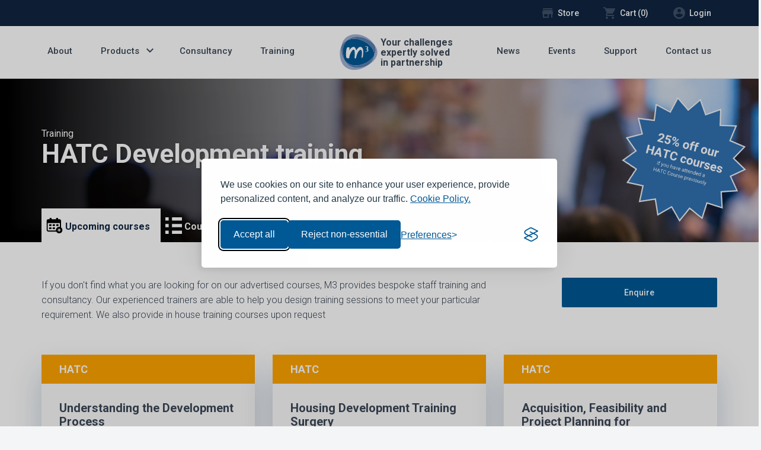

--- FILE ---
content_type: text/html;charset=UTF-8
request_url: https://www.m3h.co.uk/training/hatc/book/7E8751D1-74C3-4BB4-9958AACA488C4FB8
body_size: 18225
content:


		
		
		
		
		

		
		
		

		
		

        
            

            
                
            
            
                
            
            
                
            
            
            
        

		
		
    <!DOCTYPE html>
    <html lang="en">
    <head>
        <meta charset="utf-8">
        <meta http-equiv="X-UA-Compatible" content="IE=edge">
        <meta name="viewport" content="width=device-width, initial-scale=1, maximum-scale=1">
        <meta name="format-detection" content="telephone=no">
        <title>M3: HATC Training</title>
        



	

	
	
	
		
			
			







	
	
	
	
	
	
    
	
    








						
			
			















    


    


    



    
    <meta name="description" lang="en" content="Over 500 organisations efficiently manage housing maintenance using the M3NHF Schedule of Rates. Organisations use M3Pamwin Plus to manage housing development." >
    <meta name="keywords" lang="en" content="M3" >

    
    <meta itemprop="name" content="M3 | Products and services for property development and maintenance teams">
    <meta itemprop="description" content="Over 500 organisations efficiently manage housing maintenance using the M3NHF Schedule of Rates. Organisations use M3Pamwin Plus to manage housing development.">
    <meta itemprop="image" content="https://www.m3h.co.uk/content/images/logos/M3logo.png">

    
    <meta name="twitter:card" content="summary">
    <meta name="twitter:title" content="M3 | Products and services for property development and maintenance teams">
    <meta name="twitter:description" content="Over 500 organisations efficiently manage housing maintenance using the M3NHF Schedule of Rates. Organisations use M3Pamwin Plus to manage housing development.">
    <meta name="twitter:site" content="@M3Housing">
    <meta name="twitter:creator" content="@M3Housing">
    <meta name="twitter:image:src" content="https://www.m3h.co.uk/content/images/logos/M3logo.png">

    
    <meta property="og:title" content="M3 | Products and services for property development and maintenance teams">
    <meta property="og:type" content="website">
    <meta property="og:url" content="https://www.m3h.co.uk">
    <meta property="og:image" content="https://www.m3h.co.uk/content/images/logos/M3logo.png">
    <meta property="og:description" content="Over 500 organisations efficiently manage housing maintenance using the M3NHF Schedule of Rates. Organisations use M3Pamwin Plus to manage housing development.">




			
			









	





			
	
	
			













    
        <link rel="preconnect" href="https://fonts.googleapis.com">
        <link rel="preconnect" href="https://fonts.gstatic.com" crossorigin>
        <link href="https://fonts.googleapis.com/css2?family=Roboto:ital,wght@0,100;0,300;0,400;0,500;0,700;0,900;1,100;1,300;1,400;1,500;1,700;1,900&display=swap" rel="stylesheet" defer>
        <link href="https://fonts.googleapis.com/icon?family=Material+Icons" rel="stylesheet" defer>
        <link rel="stylesheet" href="https://cdn.jsdelivr.net/npm/bootstrap@3.4.1/dist/css/bootstrap.min.css" integrity="sha384-HSMxcRTRxnN+Bdg0JdbxYKrThecOKuH5zCYotlSAcp1+c8xmyTe9GYg1l9a69psu" crossorigin="anonymous" defer>
        <link href="/content/css/main.css?v=76AA119B" rel="stylesheet" defer>

        <script src="/content/js/events.js" ></script>
        <script src="https://cdn.jsdelivr.net/npm/jquery@3.7.1/dist/jquery.min.js" integrity="sha256-/JqT3SQfawRcv/BIHPThkBvs0OEvtFFmqPF/lYI/Cxo=" crossorigin="anonymous"></script>
        <script src="https://cdn.jsdelivr.net/npm/bootstrap@3.4.1/dist/js/bootstrap.min.js" integrity="sha384-aJ21OjlMXNL5UyIl/XNwTMqvzeRMZH2w8c5cRVpzpU8Y5bApTppSuUkhZXN0VxHd" crossorigin="anonymous" ></script>

    </head>
    <body  >
        <div class="page">
            <noscript><span>To use our website properly, please enable Javascript or try a different browser.</span></noscript>
            



	

	
	
	
		
			
			







	
	
	
	
	
	
    
	
    








						
			
			











        

        
        
            
            
        

        
        

        
        



    <div class="top-nav">
        <div class="container">
            <ul class="top-nav__list">
                <li class="top-nav__item top-nav__item--search">
                    
                </li>
                
                <li class="top-nav__item top-nav__item--store">
                    <a href="/store/home">
                        <i class="material-icons">
                            store
                        </i>
                        <span>Store</span>
                    </a>
                </li>
                <li class="top-nav__item top-nav__item--store">
                    <a href="/store/cart">
                        <i class="material-icons">
                            shopping_cart
                        </i>
                        <span>Cart (<span class="js-page-cart-count">0</span>)</span>
                    </a>
                </li>
                <li class="top-nav__item top-nav__item--login">
                    
                        <a href="&#x2f;training&#x2f;hatc&#x2f;book&#x2f;7E8751D1-74C3-4BB4-9958AACA488C4FB8&#x2f;m3login&#x2f;1">
                            <i class="material-icons">account_circle</i>
                            <span>Login</span> 
                        </a>
                    
                </li>
            </ul>
        </div>
    </div>
    <div class="main-search js-main-search js-is-hidden">
        <div class="container main-search__container">
            <div class="row">
                <form method="get" action="/search" >
                    <div class="col-xs-9 col-sm-10"><input name="q" type="text" class="main-search__input" id="main-search__input" placeholder="Search..." aria-label="main_search"/></div>
                    <div class="col-xs-3 col-sm-2"><button class="main-search__button"><i class="material-icons">search</i></button></div>
                </form>
            </div>
        </div>
    </div>




			
			









	





			
	
	
			













            



	

	
	
	
		
			
			







	
	
	
	
	
	
    
	
    








						
			
			







<header role="banner" class="page-header">
    <nav class="nav">
        <div class="container">
            <div class="nav__brand">
                <a class="nav__brand-link" href="/">
                    <img class="nav__brand-image" src="/content/images/logos/m3.svg" alt="m3logo">
                    <div class="nav__brand-tag">
                        <span>Your challenges</span>
                        <span>expertly solved</span>
                        <span>in partnership</span>
                    </div>
                </a>
            </div>
            <div class="nav__menu js-mobile-menu">
                <i class="material-icons">menu</i>
            </div>

            <ul class="nav__list nav__list--left js-mobile-nav">
                <li class="nav__list-item">
                    <a class="nav__list-link" href="/company">About</a>
                </li>
                <li class="nav__list-item">
                    <a class="nav__list-link js-has-children"  href="">Products
                        <i class="material-icons">expand_more</i>
                    </a>
                    <div class="nav__dropdown js-is-hidden">
                        <div class="container">
                            <ul class="nav__dropdown-list row">
                                <li class="nav__dropdown-list-item col-md-3">
                                    <span class="nav__dropdown-list-label">Development</span>
                                    <ul>
                                        <li>
                                            <a href="/products/development/m3pamwin-plus" class="nav__dropdown-link">
                                                <img src="/content/images/logos/pamwin-plus.svg" loading="lazy" alt="M3Pamwin-Plus" class="nav__dropdown-logos" width="56" height="56">
                                                <span>M3Pamwin Plus</span>
                                            </a>
                                        </li>
                                        <li>
                                            <a href="/products/development/m3pamwin-lite" class="nav__dropdown-link">
                                                <img src="/content/images/logos/pamwin-lite.svg" loading="lazy" alt="M3Pamwin-Lite" class="nav__dropdown-logos" width="56" height="56">
                                                <span>M3Pamwin Lite</span>
                                            </a>
                                        </li>
                                        <li>
                                            <a href="/products/development/hatc" class="nav__dropdown-link">
                                                <img src="/content/images/logos/hatc.svg" loading="lazy" alt="hatc" class="nav__dropdown-logos" width="56" height="56">
                                                <span>Development Training</span>
                                            </a>
                                        </li>
                                    </ul>
                                </li>
                                <li class="nav__dropdown-list-item col-md-3">
                                    <span class="nav__dropdown-list-label">Schedules</span>
                                    <ul>
                                        <li>
                                            <a href="/products/schedules/m3nhf-schedule-of-rates" class="nav__dropdown-link">
                                                <img src="/content/images/logos/schedule.svg" loading="lazy" alt="M3Schedules of Rates" class="nav__dropdown-logos" width="56" height="56">
                                                <span>M3NHF Schedule of Rates</span>
                                            </a>
                                        </li>
                                        <li>
                                            <a href="https://www.m3h.co.uk/products/fm" class="nav__dropdown-link">
                                                <img src="/content/images/logos/schedule-fm.svg" loading="lazy" alt="M3Schedules of Rates" class="nav__dropdown-logos" width="56" height="56">
                                                <span>M3FM Schedules</span>
                                            </a>
                                        </li>
                                        <li>
                                            <a href="/go/maintenance/schedule-of-rates/contractors" class="nav__dropdown-link">
                                                <img src="/content/images/logos/schedule.svg" loading="lazy" alt="M3Schedules of Rates" class="nav__dropdown-logos" width="56" height="56">
                                                <span>Contractors / A5Books</span>
                                            </a>
                                        </li>
                                    </ul>
                                </li>
                               
                                 <li class="nav__dropdown-list-item col-md-3">
                                    <span class="nav__dropdown-list-label">Repair and Maintenance</span>
                                    <ul>
                                        <li>
                                            <a href="/products/repair/m3central" class="nav__dropdown-link">
                                                <img src="/content/images/logos/central.svg" loading="lazy" alt="M3Central" class="nav__dropdown-logos" width="56" height="56">
                                                <span>M3Central</span>
                                            </a>
                                        </li>
                                        
                                    </ul>
                                    <span class="nav__dropdown-list-label">Asset Management</span>
                                    <ul>                                        
                                        <li>
                                            <a href="/products/m3vision" class="nav__dropdown-link">
                                                <img src="/content/images/logos/vision.svg" loading="lazy" alt="M3Vision" class="nav__dropdown-logos" width="56" height="56">
                                                <span>M3Vision</span>
                                            </a>
                                        </li>
                                    </ul>
                                </li>
    
                                <li class="nav__dropdown-list-item col-md-3">
                                    <span class="nav__dropdown-list-label">Mobile Apps and Msc</span>
                                    <ul>
                                        <li>
                                            <a href="/products/mobile" class="nav__dropdown-link">
                                                <img src="/content/images/logos/mobile.svg" loading="lazy" alt="M3Mobile" class="nav__dropdown-logos" width="56" height="56">
                                                <span>Mobile Applications</span>
                                            </a>
                                        </li>
                                        <li>
                                            <a href="/publications" class="nav__dropdown-link">
                                                <img src="/content/images/logos/publications.svg" alt="M3Publications" class="nav__dropdown-logos" width="56" height="56">
                                                <span>Publications</span>
                                            </a>
                                        </li>
                                        <li>
                                            <a href="//www.nhmf.co.uk" class="nav__dropdown-link">
                                                <img src="/content/images/logos/nhmf.svg" loading="lazy" alt="Nhmf" class="nav__dropdown-logos" width="56" height="56">
                                                <span>NHMF</span>
                                            </a>
                                        </li>
                                        <li>
                                            <a href="https://www.nhmfframeworx.org.uk/" class="nav__dropdown-link">
                                                <img src="/content/images/logos/frameworx.svg" loading="lazy" alt="Nhmfframeworx" class="nav__dropdown-logos" width="56" height="56">
                                                <span>NHMF Frameworx</span>
                                            </a>
                                        </li>
                                    </ul>
                                </li>
                            </ul>
                        </div>
                    </div>
                </li>
                <li class="nav__list-item">
                    <a class="nav__list-link" href="/consultancy">Consultancy</a>
                </li>
                <li class="nav__list-item">
                    <a class="nav__list-link" href="/training">Training</a>
                </li>
            </ul>
            <ul class="nav__list nav__list--right js-mobile-nav">
                <li class="nav__list-item">
                    <a class="nav__list-link" href="/news">News</a>
                </li>
                <li class="nav__list-item">
                    <a class="nav__list-link" href="/company/events">Events</a>
                </li>
                <li class="nav__list-item">
                    <a class="nav__list-link" href="/support">Support</a>
                </li>
                <li class="nav__list-item nav__list-item--contact">
                    <a class="nav__list-link" href="/company/contact-us">Contact us</a>
                </li>
            </ul>
        </div>
    </nav>
</header>
 



			
			









	





			
	
	
			













        


        

        <div id="mainContent">

            
                
            

            <div id="screenshotrulecontainer">
                
























	









	




		
		
		

		
		
		
			
		
		
		








	
	
	
	
	
	
		
		
		
		
		
		
		
		
		
		
		
		
		
		
		
		
		
		
		
		
	

		
		
			
			
		
		
		
		
		
		
			
				
			
			
		
		
	
		
		
		
			
			
			
				
				
				
			

				

		
		
		
		

		
	
	
	
	
	
	
	
	
	
	
	
	
	
	
	
	



	

	
	
	
		
	
	
			













	
	
		
			
			
			
			







	
	
	
	
	
	
    
	
    








						
			
			

















	













	
	

	
	
	
			
		
		
		
		
		
		
		
		
		
		
		
		
		
		
	
		
		

		
			  
			
				
				
				
				
				
				
					
						



	

	
	
	
		
	
	
			













					
					
					
				
							
			  	
			
			 
		
			
				
			
			







	
	
	
	
	
	
    
	
    








						
			
			





    

    
    

    

    

    
        



	

	
	
	
		
			
			







	
	
	
	
	
	
    
	
    








						
			
			










    
    
    

    
    
    
        
        
    
        
        
    
        
        
    
        
        
    
        
        
    
        
        
    
        
        
    
        
        
    
        
        
    
        
        
    
        
        
    
        
        
    

    
        <div class="training">
            <section class="pageheader store__header training__header hatc">
                <div class="container">
                    <span>Training</span>
                    <h1>HATC Development training</h1>
                    <ul class="store__header__tabs nav-tabs">
                        <li class="store__header__tab upcoming-courses active"><a data-toggle="tab" href="#upcoming">Upcoming courses</a></li>
                        <li class="store__header__tab all-courses"><a data-toggle="tab" href="#all">Course list</a></li>
                        <li class="store__header__tab package-courses"><a data-toggle="tab" href="#packages">Course packages</a></li>
                    </ul>
                </div>
            </section>
            <section>
                <div class="container">
                    <div class="row">
                        <div class="notice">
                            <div class="col-sm-8 col-md-9"><p class="store__listing__notice full">If you don't find what you are looking for on our advertised courses, M3 provides bespoke staff training and consultancy. Our experienced trainers are able to help you design training sessions to meet your particular requirement. We also provide in house training courses upon request</p></div>
                            <div class="col-sm-4 col-md-3">
                                <a href="/training/hatc/inhouse/hatc" class="btn btn--enquire">Enquire</a>
                            </div>
                        </div>
                    </div>
                
                    <div class="tab-content" >
                        <div id="upcoming" class="tab-pane in active" >
                            <div class="row">
                                <div class="flex-grid-3 events">
                                    

                                        
                                            
                                            
                                        

                                        
                                            
                                        

                                        
                                        
                                            
                                        

                                        
                                            
                                            
                                        

                                        <div class="col event upcoming-trainingHATC">

                                            <a href="/training/hatc/course/understanding-the-development-process#20260120" class="event__link">

                                                <div class="upcoming-training__header HATC">
                                                    <h4>HATC</h4>
                                                </div>

                                                <div class="event__details">

                                                    <div class="event__header">
                                                        <h4 class="event__title">Understanding the Development Process</h4>
                                                    </div>

                                                    <div class="event__details__footer">

                                                        
                                                            <div class="event__location">
                                                                <img class="event__icons" src="/content/images/icons/location.svg" alt="Location" >
                                                                <span>NCVO | Kings Cross | London</span>
                                                            </div>
                                                        

                                                        
                                                            
                                                            <div class="event__date"><img class="event__icons" src="/content/images/icons/date.svg" alt="Date"><span>20 &ndash; 21 January 2026</span></div>
                                                        

                                                        <br>
                                                        <p><p>This two day course provides an understanding of the background of affordable housing and its context within and the wider housing sector and an overview of the key stages, events and issues in developing housing and regeneration schemes from site identification and scheme inception through planning, handover and project completion.</p>
<p>This classroom based course is run in the Spring, Summer and Autumn (as well as online on demand) please enquire for future dates. </p>
<p><strong>In addition to training the open courses are a great opportunity for delegates to network with others in the sector and benefit from their experiences.</strong></p>
<p><span style="text-decoration: underline;"><strong>This course is aimed at those with some understanding of the sector and the issues surrounding it.</strong></span></p></p>

                                                    </div>
                                                </div>

                                            </a>
                                        </div>
                                    

                                        
                                            
                                            
                                        

                                        
                                            
                                        

                                        
                                        
                                            
                                        

                                        
                                            
                                            
                                        

                                        <div class="col event upcoming-trainingHATC">

                                            <a href="/training/hatc/course/housing-development-training-surgery#20260213" class="event__link">

                                                <div class="upcoming-training__header HATC">
                                                    <h4>HATC</h4>
                                                </div>

                                                <div class="event__details">

                                                    <div class="event__header">
                                                        <h4 class="event__title">Housing Development Training Surgery</h4>
                                                    </div>

                                                    <div class="event__details__footer">

                                                        
                                                            <div class="event__location">
                                                                <img class="event__icons" src="/content/images/icons/location.svg" alt="Location" >
                                                                <span>Online via Teams</span>
                                                            </div>
                                                        

                                                        
                                                            
                                                            <div class="event__date"><img class="event__icons" src="/content/images/icons/date.svg" alt="Date"><span>Friday, February 13, 2026</span></div>
                                                        

                                                        <br>
                                                        <p><p>Led by our Development expert Neil Clements, this is a free, virtual, surgery-style post training follow up session to raise any outstanding questions you may have following attendance at any of our M3-HATC development training courses.</p>
<p>The session is also suitable if you are unsure which is the right training course for you and you simply want to discuss the development training needs we may be able to help you with.</p></p>

                                                    </div>
                                                </div>

                                            </a>
                                        </div>
                                    

                                        
                                            
                                            
                                        

                                        
                                            
                                        

                                        
                                        
                                            
                                        

                                        
                                            
                                            
                                        

                                        <div class="col event upcoming-trainingHATC">

                                            <a href="/training/hatc/course/acquisition-feasibility-and-project-planning-for-development#20260225" class="event__link">

                                                <div class="upcoming-training__header HATC">
                                                    <h4>HATC</h4>
                                                </div>

                                                <div class="event__details">

                                                    <div class="event__header">
                                                        <h4 class="event__title">Acquisition, Feasibility and Project Planning for Development</h4>
                                                    </div>

                                                    <div class="event__details__footer">

                                                        
                                                            <div class="event__location">
                                                                <img class="event__icons" src="/content/images/icons/location.svg" alt="Location" >
                                                                <span>NCVO | Kings Cross | London</span>
                                                            </div>
                                                        

                                                        
                                                            
                                                            <div class="event__date"><img class="event__icons" src="/content/images/icons/date.svg" alt="Date"><span>25 &ndash; 26 February 2026</span></div>
                                                        

                                                        <br>
                                                        <p><p style="text-align: justify;">This two day course follows on from <a href="https://hatc.co.uk/udpcourse" target="_blank" rel="noopener">Understanding the Development Process</a>, and looks in more detail at the early stages in development management, including site finding, negotiation, valuation, project planning and the conveyancing process. Including undertaking feasibility studies focusing on common legal and technical issues that arise on housing development sites.  </p>
<p style="text-align: justify;">This classroom based course is run in the Spring, Summer and Autumn (as well as online on demand) please enquire for future dates. </p>
<p style="text-align: justify;"><strong>In addition to training the open courses are a great opportunity for delegates to network with others in the sector and benefit from their experiences.</strong></p>
<p style="text-align: justify;"><span style="text-decoration: underline;"><strong>This course is aimed at those with 6 months+ of experience in a relevant role OR those who have undertaken our Understanding the Development Process course.</strong></span></p></p>

                                                    </div>
                                                </div>

                                            </a>
                                        </div>
                                    

                                        
                                            
                                            
                                        

                                        
                                            
                                        

                                        
                                        
                                            
                                        

                                        
                                            
                                            
                                        

                                        <div class="col event upcoming-trainingHATC">

                                            <a href="/training/hatc/course/apm-project-fundamentals-qualification#20260303" class="event__link">

                                                <div class="upcoming-training__header HATC">
                                                    <h4>HATC</h4>
                                                </div>

                                                <div class="event__details">

                                                    <div class="event__header">
                                                        <h4 class="event__title">APM Project Fundamentals Qualification</h4>
                                                    </div>

                                                    <div class="event__details__footer">

                                                        
                                                            <div class="event__location">
                                                                <img class="event__icons" src="/content/images/icons/location.svg" alt="Location" >
                                                                <span>NCVO | Kings Cross | London</span>
                                                            </div>
                                                        

                                                        
                                                            
                                                            <div class="event__date"><img class="event__icons" src="/content/images/icons/date.svg" alt="Date"><span>3 &ndash; 4 March 2026</span></div>
                                                        

                                                        <br>
                                                        <p><p style="text-align: justify;"><strong>** APM Certified Course **</strong></p>
<p style="text-align: justify;">The course helps delegates to control their schemes more effectively, and introduces tools that help deal with typical day-to-day problems and issues faced by Development &amp; Regeneration staff. It is the first step towards a professional qualification.</p>
<p style="text-align: justify;">The <a href="https://www.apm.org.uk/" target="_blank" rel="noopener">Association for Project Management’s (APM)</a> Project Fundamentals Qualification (previously called the Introductory Certificate in Project Management) is designed to enable successful candidates to understand the language of project management and the structure of a successful project. After attending the course, delegates will be able to take an active part in a project team and make a positive contribution to any project environment.</p>
<p style="text-align: justify;">This course is suitable for:</p>
<ol>
<li style="text-align: justify;">Development / regeneration / asset management staff involved in delivering projects who have not had training in formal project management</li>
<li style="text-align: justify;">Senior executives and Board members who want an overview of project management, to better understand good practice</li>
<li style="text-align: justify;">Housing Management, Lettings, Sales, Maintenance or Community Regeneration staff who contribute to the development of new housing scheme or have to deliver other projects (such as a review of void management processes, establishing an effective Resident Panel, re-tendering Term Contracts etc)</li>
<li style="text-align: justify;">Anyone intending to progress to the professionally-recognised Project Management Qualification</li>
</ol></p>

                                                    </div>
                                                </div>

                                            </a>
                                        </div>
                                    

                                        
                                            
                                            
                                        

                                        
                                            
                                        

                                        
                                        
                                            
                                        

                                        
                                            
                                            
                                        

                                        <div class="col event upcoming-trainingHATC">

                                            <a href="/training/hatc/course/financial-viability-for-planning#20260306" class="event__link">

                                                <div class="upcoming-training__header HATC">
                                                    <h4>HATC</h4>
                                                </div>

                                                <div class="event__details">

                                                    <div class="event__header">
                                                        <h4 class="event__title">Financial Viability for Planning</h4>
                                                    </div>

                                                    <div class="event__details__footer">

                                                        
                                                            <div class="event__location">
                                                                <img class="event__icons" src="/content/images/icons/location.svg" alt="Location" >
                                                                <span>Online via Teams</span>
                                                            </div>
                                                        

                                                        
                                                            
                                                            <div class="event__date"><img class="event__icons" src="/content/images/icons/date.svg" alt="Date"><span>Friday, March 6, 2026</span></div>
                                                        

                                                        <br>
                                                        <p><p>This training session is design to explain and demonstrate the financial viability process required by the National Planning Policy Framework. We will work through examples of the various inputs and how they are presented for a planning application that is not able to deliver policy levels of affordable housing.</p>
<ul>
<li>Build costs – including sources of information and acceptable structure</li>
<li>Existing Use Value</li>
<li>Applying an acceptable premium to create a Benchmark Land Value</li>
<li>Developer return</li>
<li>Gross Development Value – including acceptable sources</li>
</ul>
<p>We will then run through worked examples on all of the above and show how the information is presented including summary and cashflows. </p>
<p> </p></p>

                                                    </div>
                                                </div>

                                            </a>
                                        </div>
                                    

                                        
                                            
                                            
                                        

                                        
                                            
                                        

                                        
                                        
                                            
                                        

                                        
                                            
                                            
                                        

                                        <div class="col event upcoming-trainingHATC">

                                            <a href="/training/hatc/course/housing-development-financial-viability-explained#20260318" class="event__link">

                                                <div class="upcoming-training__header HATC">
                                                    <h4>HATC</h4>
                                                </div>

                                                <div class="event__details">

                                                    <div class="event__header">
                                                        <h4 class="event__title">Housing Development Financial Viability Explained</h4>
                                                    </div>

                                                    <div class="event__details__footer">

                                                        
                                                            <div class="event__location">
                                                                <img class="event__icons" src="/content/images/icons/location.svg" alt="Location" >
                                                                <span>NCVO | Kings Cross | London</span>
                                                            </div>
                                                        

                                                        
                                                            
                                                            <div class="event__date"><img class="event__icons" src="/content/images/icons/date.svg" alt="Date"><span>Wednesday, March 18, 2026</span></div>
                                                        

                                                        <br>
                                                        <p><p style="text-align: justify;">This one day course explains the main ways in which financial viability for housing schemes is assessed, covering housing for rent, shared ownership and outright sale. It explains terms such as yield, payback, discounted cash flows, net present value, internal rate of return and others, so that users of viability appraisal tools understand what these figures mean.</p>
<p style="text-align: justify;">Covering the following subject areas:</p>
<ol>
<li style="text-align: justify;">Common Financial Appraisal Methods (vs Valuation Methods)</li>
<li style="text-align: justify;">Profit / Loss</li>
<li style="text-align: justify;">Cost / Value</li>
<li style="text-align: justify;">Payback Period (simple)</li>
<li style="text-align: justify;">Gross &amp; Net Yields</li>
<li style="text-align: justify;">Discounted Cash Flows</li>
<li style="text-align: justify;">Net Present Value</li>
<li style="text-align: justify;">Internal Rate of Return</li>
<li style="text-align: justify;">Use &amp; Abuse of Appraisals</li>
</ol>
<p style="text-align: justify;"><strong>In addition to training the open courses are a great opportunity for delegates to network with others in the sector and benefit from their experiences.</strong></p></p>

                                                    </div>
                                                </div>

                                            </a>
                                        </div>
                                    

                                        
                                            
                                            
                                        

                                        
                                            
                                        

                                        
                                        
                                            
                                        

                                        
                                            
                                            
                                        

                                        <div class="col event upcoming-trainingHATC">

                                            <a href="/training/hatc/course/design-and-the-planning-system#20260421" class="event__link">

                                                <div class="upcoming-training__header HATC">
                                                    <h4>HATC</h4>
                                                </div>

                                                <div class="event__details">

                                                    <div class="event__header">
                                                        <h4 class="event__title">Design and the Planning system</h4>
                                                    </div>

                                                    <div class="event__details__footer">

                                                        
                                                            <div class="event__location">
                                                                <img class="event__icons" src="/content/images/icons/location.svg" alt="Location" >
                                                                <span>NCVO | Kings Cross | London</span>
                                                            </div>
                                                        

                                                        
                                                            
                                                            <div class="event__date"><img class="event__icons" src="/content/images/icons/date.svg" alt="Date"><span>21 &ndash; 22 April 2026</span></div>
                                                        

                                                        <br>
                                                        <p><p style="text-align: justify;">This two day course follows on from <a href="https://hatc.co.uk/udpcourse" target="_blank" rel="noopener">Understanding the Development Process</a>, and looks in more detail at how to appoint &amp; manage the design team and the design process, identifying typical design issues and the importance of effective design review. The course then moves on to the planning system, forward planning and development control, planning polices, the process, conditions and obligations.  </p>
<p style="text-align: justify;">This classroom based course is run in the Spring, Summer and Autumn (as well as online on demand) please enquire for online courses to training@m3h.co.uk</p>
<p style="text-align: justify;"><strong>In addition to training the open courses are a great opportunity for delegates to network with others in the sector and benefit from their experiences.</strong></p>
<p style="text-align: justify;"><strong><span style="text-decoration: underline;">This course is aimed at those with 6 months+ of experience in a relevant role OR those who have undertaken our Understanding the Development Process course.</span></strong></p></p>

                                                    </div>
                                                </div>

                                            </a>
                                        </div>
                                    

                                        
                                            
                                            
                                        

                                        
                                            
                                        

                                        
                                        
                                            
                                        

                                        
                                            
                                            
                                        

                                        <div class="col event upcoming-trainingHATC">

                                            <a href="/training/hatc/course/building-contracts-and-managing-on-site-developments#20260519" class="event__link">

                                                <div class="upcoming-training__header HATC">
                                                    <h4>HATC</h4>
                                                </div>

                                                <div class="event__details">

                                                    <div class="event__header">
                                                        <h4 class="event__title">Building, Contracts and Managing On-site Developments</h4>
                                                    </div>

                                                    <div class="event__details__footer">

                                                        
                                                            <div class="event__location">
                                                                <img class="event__icons" src="/content/images/icons/location.svg" alt="Location" >
                                                                <span>NCVO | Kings Cross | London</span>
                                                            </div>
                                                        

                                                        
                                                            
                                                            <div class="event__date"><img class="event__icons" src="/content/images/icons/date.svg" alt="Date"><span>19 &ndash; 20 May 2026</span></div>
                                                        

                                                        <br>
                                                        <p><p>This two day course follows on from <a href="https://hatc.co.uk/udpcourse" target="_blank" rel="noopener">Understanding the Development Process</a>, and looks in more detail at the construction procurement process, types of building contracts focusing on the JCT D&amp;B 2016 form including important clauses and their application, an overview of the stages and elements of construction and then how to be an effective client during the construction, including managing the contractor and team and then managing handover and the defect management process.</p>
<p>This classroom based course is run in the Spring, Summer and Autumn (as well as online on demand) please enquire for future dates.</p>
<p><strong>In addition to training the open courses are a great opportunity for delegates to network with others in the sector and benefit from their experiences.</strong></p>
<p><strong><span style="text-decoration: underline;">This course is aimed at those with 6 months+ of experience in a relevant role OR those who have undertaken our Understanding the Development Process course.</span></strong></p></p>

                                                    </div>
                                                </div>

                                            </a>
                                        </div>
                                    

                                        
                                            
                                            
                                        

                                        
                                            
                                        

                                        
                                        
                                            
                                        

                                        
                                            
                                            
                                        

                                        <div class="col event upcoming-trainingHATC">

                                            <a href="/training/hatc/course/understanding-the-development-process#20260623" class="event__link">

                                                <div class="upcoming-training__header HATC">
                                                    <h4>HATC</h4>
                                                </div>

                                                <div class="event__details">

                                                    <div class="event__header">
                                                        <h4 class="event__title">Understanding the Development Process</h4>
                                                    </div>

                                                    <div class="event__details__footer">

                                                        
                                                            <div class="event__location">
                                                                <img class="event__icons" src="/content/images/icons/location.svg" alt="Location" >
                                                                <span>The Studio | Manchester</span>
                                                            </div>
                                                        

                                                        
                                                            
                                                            <div class="event__date"><img class="event__icons" src="/content/images/icons/date.svg" alt="Date"><span>23 &ndash; 24 June 2026</span></div>
                                                        

                                                        <br>
                                                        <p><p>This two day course provides an understanding of the background of affordable housing and its context within and the wider housing sector and an overview of the key stages, events and issues in developing housing and regeneration schemes from site identification and scheme inception through planning, handover and project completion.</p>
<p>This classroom based course is run in the Spring, Summer and Autumn (as well as online on demand) please enquire for future dates. </p>
<p><strong>In addition to training the open courses are a great opportunity for delegates to network with others in the sector and benefit from their experiences.</strong></p>
<p><span style="text-decoration: underline;"><strong>This course is aimed at those with some understanding of the sector and the issues surrounding it.</strong></span></p></p>

                                                    </div>
                                                </div>

                                            </a>
                                        </div>
                                    
                                </div>
                            </div>
                        </div>
                        <div id="all" class="tab-pane" >
                            <div class="row">
                                <div class="flex-grid-3 events">

                                    

                                        

                                        
        
                                        

                                        
                                            
                                        

                                        <div class="col event upcoming-trainingHATC">
        
                                            <a href="/training/hatc/course/acquisition-feasibility-and-project-planning-for-development" class="event__link">
        
                                                <div class="upcoming-training__header HATC">
                                                    <h4>HATC</h4>
                                                </div>
        
                                                <div class="event__details">
        
                                                    <div class="event__header">
                                                        <h4 class="event__title">Acquisition, Feasibility and Project Planning for Development</h4>
                                                    </div>
        
                                                    <div class="event__details__footer">
                                                        <p><p style="text-align: justify;">This two day course follows on from <a href="https://hatc.co.uk/udpcourse" target="_blank" rel="noopener">Understanding the Development Process</a>, and looks in more detail at the early stages in development management, including site finding, negotiation, valuation, project planning and the conveyancing process. Including undertaking feasibility studies focusing on common legal and technical issues that arise on housing development sites.  </p>
<p style="text-align: justify;">This classroom based course is run in the Spring, Summer and Autumn (as well as online on demand) please enquire for future dates. </p>
<p style="text-align: justify;"><strong>In addition to training the open courses are a great opportunity for delegates to network with others in the sector and benefit from their experiences.</strong></p>
<p style="text-align: justify;"><span style="text-decoration: underline;"><strong>This course is aimed at those with 6 months+ of experience in a relevant role OR those who have undertaken our Understanding the Development Process course.</strong></span></p></p>
                                                    </div>
                                                </div>
        
                                            </a>
                                        </div>
                                    

                                        

                                        
        
                                        

                                        
                                            
                                        

                                        <div class="col event upcoming-trainingHATC">
        
                                            <a href="/training/hatc/course/apm-project-fundamentals-qualification" class="event__link">
        
                                                <div class="upcoming-training__header HATC">
                                                    <h4>HATC</h4>
                                                </div>
        
                                                <div class="event__details">
        
                                                    <div class="event__header">
                                                        <h4 class="event__title">APM Project Fundamentals Qualification</h4>
                                                    </div>
        
                                                    <div class="event__details__footer">
                                                        <p><p style="text-align: justify;"><strong>** APM Certified Course **</strong></p>
<p style="text-align: justify;">The course helps delegates to control their schemes more effectively, and introduces tools that help deal with typical day-to-day problems and issues faced by Development &amp; Regeneration staff. It is the first step towards a professional qualification.</p>
<p style="text-align: justify;">The <a href="https://www.apm.org.uk/" target="_blank" rel="noopener">Association for Project Management’s (APM)</a> Project Fundamentals Qualification (previously called the Introductory Certificate in Project Management) is designed to enable successful candidates to understand the language of project management and the structure of a successful project. After attending the course, delegates will be able to take an active part in a project team and make a positive contribution to any project environment.</p>
<p style="text-align: justify;">This course is suitable for:</p>
<ol>
<li style="text-align: justify;">Development / regeneration / asset management staff involved in delivering projects who have not had training in formal project management</li>
<li style="text-align: justify;">Senior executives and Board members who want an overview of project management, to better understand good practice</li>
<li style="text-align: justify;">Housing Management, Lettings, Sales, Maintenance or Community Regeneration staff who contribute to the development of new housing scheme or have to deliver other projects (such as a review of void management processes, establishing an effective Resident Panel, re-tendering Term Contracts etc)</li>
<li style="text-align: justify;">Anyone intending to progress to the professionally-recognised Project Management Qualification</li>
</ol></p>
                                                    </div>
                                                </div>
        
                                            </a>
                                        </div>
                                    

                                        

                                        
        
                                        

                                        
                                            
                                        

                                        <div class="col event upcoming-trainingHATC">
        
                                            <a href="/training/hatc/course/building-contracts-and-managing-on-site-developments" class="event__link">
        
                                                <div class="upcoming-training__header HATC">
                                                    <h4>HATC</h4>
                                                </div>
        
                                                <div class="event__details">
        
                                                    <div class="event__header">
                                                        <h4 class="event__title">Building, Contracts and Managing On-site Developments</h4>
                                                    </div>
        
                                                    <div class="event__details__footer">
                                                        <p><p>This two day course follows on from <a href="https://hatc.co.uk/udpcourse" target="_blank" rel="noopener">Understanding the Development Process</a>, and looks in more detail at the construction procurement process, types of building contracts focusing on the JCT D&amp;B 2016 form including important clauses and their application, an overview of the stages and elements of construction and then how to be an effective client during the construction, including managing the contractor and team and then managing handover and the defect management process.</p>
<p>This classroom based course is run in the Spring, Summer and Autumn (as well as online on demand) please enquire for future dates.</p>
<p><strong>In addition to training the open courses are a great opportunity for delegates to network with others in the sector and benefit from their experiences.</strong></p>
<p><strong><span style="text-decoration: underline;">This course is aimed at those with 6 months+ of experience in a relevant role OR those who have undertaken our Understanding the Development Process course.</span></strong></p></p>
                                                    </div>
                                                </div>
        
                                            </a>
                                        </div>
                                    

                                        

                                        
        
                                        

                                        
                                            
                                        

                                        <div class="col event upcoming-trainingHATC">
        
                                            <a href="/training/hatc/course/design-and-the-planning-system" class="event__link">
        
                                                <div class="upcoming-training__header HATC">
                                                    <h4>HATC</h4>
                                                </div>
        
                                                <div class="event__details">
        
                                                    <div class="event__header">
                                                        <h4 class="event__title">Design and the Planning system</h4>
                                                    </div>
        
                                                    <div class="event__details__footer">
                                                        <p><p style="text-align: justify;">This two day course follows on from <a href="https://hatc.co.uk/udpcourse" target="_blank" rel="noopener">Understanding the Development Process</a>, and looks in more detail at how to appoint &amp; manage the design team and the design process, identifying typical design issues and the importance of effective design review. The course then moves on to the planning system, forward planning and development control, planning polices, the process, conditions and obligations.  </p>
<p style="text-align: justify;">This classroom based course is run in the Spring, Summer and Autumn (as well as online on demand) please enquire for online courses to training@m3h.co.uk</p>
<p style="text-align: justify;"><strong>In addition to training the open courses are a great opportunity for delegates to network with others in the sector and benefit from their experiences.</strong></p>
<p style="text-align: justify;"><strong><span style="text-decoration: underline;">This course is aimed at those with 6 months+ of experience in a relevant role OR those who have undertaken our Understanding the Development Process course.</span></strong></p></p>
                                                    </div>
                                                </div>
        
                                            </a>
                                        </div>
                                    

                                        

                                        
        
                                        

                                        
                                            
                                        

                                        <div class="col event upcoming-trainingHATC">
        
                                            <a href="/training/hatc/course/financial-viability-for-planning" class="event__link">
        
                                                <div class="upcoming-training__header HATC">
                                                    <h4>HATC</h4>
                                                </div>
        
                                                <div class="event__details">
        
                                                    <div class="event__header">
                                                        <h4 class="event__title">Financial Viability for Planning</h4>
                                                    </div>
        
                                                    <div class="event__details__footer">
                                                        <p><p>This training session is design to explain and demonstrate the financial viability process required by the National Planning Policy Framework. We will work through examples of the various inputs and how they are presented for a planning application that is not able to deliver policy levels of affordable housing.</p>
<ul>
<li>Build costs – including sources of information and acceptable structure</li>
<li>Existing Use Value</li>
<li>Applying an acceptable premium to create a Benchmark Land Value</li>
<li>Developer return</li>
<li>Gross Development Value – including acceptable sources</li>
</ul>
<p>We will then run through worked examples on all of the above and show how the information is presented including summary and cashflows. </p>
<p> </p></p>
                                                    </div>
                                                </div>
        
                                            </a>
                                        </div>
                                    

                                        
                                            

                                        

                                        
        
                                        

                                        
                                            
                                        

                                        <div class="col event upcoming-trainingHATC">
        
                                            <a href="/training/hatc/course/housing-development-financial-viability-explained" class="event__link">
        
                                                <div class="upcoming-training__header HATC">
                                                    <h4>HATC</h4>
                                                </div>
        
                                                <div class="event__details">
        
                                                    <div class="event__header">
                                                        <h4 class="event__title">Housing Development Financial Viability Explained</h4>
                                                    </div>
        
                                                    <div class="event__details__footer">
                                                        <p><p style="text-align: justify;">This one day course explains the main ways in which financial viability for housing schemes is assessed, covering housing for rent, shared ownership and outright sale. It explains terms such as yield, payback, discounted cash flows, net present value, internal rate of return and others, so that users of viability appraisal tools understand what these figures mean.</p>
<p style="text-align: justify;">Covering the following subject areas:</p>
<ol>
<li style="text-align: justify;">Common Financial Appraisal Methods (vs Valuation Methods)</li>
<li style="text-align: justify;">Profit / Loss</li>
<li style="text-align: justify;">Cost / Value</li>
<li style="text-align: justify;">Payback Period (simple)</li>
<li style="text-align: justify;">Gross &amp; Net Yields</li>
<li style="text-align: justify;">Discounted Cash Flows</li>
<li style="text-align: justify;">Net Present Value</li>
<li style="text-align: justify;">Internal Rate of Return</li>
<li style="text-align: justify;">Use &amp; Abuse of Appraisals</li>
</ol>
<p style="text-align: justify;"><strong>In addition to training the open courses are a great opportunity for delegates to network with others in the sector and benefit from their experiences.</strong></p></p>
                                                    </div>
                                                </div>
        
                                            </a>
                                        </div>
                                    

                                        

                                        
        
                                        

                                        
                                            
                                        

                                        <div class="col event upcoming-trainingHATC">
        
                                            <a href="/training/hatc/course/housing-development-training-surgery" class="event__link">
        
                                                <div class="upcoming-training__header HATC">
                                                    <h4>HATC</h4>
                                                </div>
        
                                                <div class="event__details">
        
                                                    <div class="event__header">
                                                        <h4 class="event__title">Housing Development Training Surgery</h4>
                                                    </div>
        
                                                    <div class="event__details__footer">
                                                        <p><p>Led by our Development expert Neil Clements, this is a free, virtual, surgery-style post training follow up session to raise any outstanding questions you may have following attendance at any of our M3-HATC development training courses.</p>
<p>The session is also suitable if you are unsure which is the right training course for you and you simply want to discuss the development training needs we may be able to help you with.</p></p>
                                                    </div>
                                                </div>
        
                                            </a>
                                        </div>
                                    

                                        

                                        
        
                                        

                                        
                                            
                                        

                                        <div class="col event upcoming-trainingHATC">
        
                                            <a href="/training/hatc/course/introduction-to-affordable-housing-and-development" class="event__link">
        
                                                <div class="upcoming-training__header HATC">
                                                    <h4>HATC</h4>
                                                </div>
        
                                                <div class="event__details">
        
                                                    <div class="event__header">
                                                        <h4 class="event__title">Introduction to Affordable Housing and Development </h4>
                                                    </div>
        
                                                    <div class="event__details__footer">
                                                        <p><p style="text-align: justify;">This course is aimed at those wishing to understand more about affordable housing and housing development.  Whether very new to the sector or not in the sector but wanting to find out more:</p>
<p style="text-align: justify;">1. What is affordable (social) housing and who is it for ?</p>
<p style="text-align: justify;">2. Who is responsible for delivering housing?</p>
<p style="text-align: justify;">3. How is affordable housing paid for?</p>
<p style="text-align: justify;">4. What is 'Planning' in the UK?</p>
<p style="text-align: justify;">5. How do we make sure housing is safe and comfortable?</p>
<p style="text-align: justify;">6. Private (open market) housing development</p>
<p style="text-align: justify;">7. Jargon and myths   </p>
<p style="text-align: justify;">We will also have plenty of time for discussion about anything that is relevant to the subject, the idea of this training is for attendees to find out things that they want or need to understand.  The trainer has many years of experience in delivering all types of housing. </p>
<p style="text-align: justify;">The purpose of the course is to explain jargon, debunk myths and create a friendly environment for all  the 'stupid' questions we don't like to ask colleagues.<strong> </strong></p>
<p style="text-align: justify;"><strong><span style="text-decoration: underline;">This course is aimed at those with little or no knowledge of social housing or development. </span>  </strong></p></p>
                                                    </div>
                                                </div>
        
                                            </a>
                                        </div>
                                    

                                        
                                            

                                        

                                        
        
                                        

                                        
                                            
                                        

                                        <div class="col event upcoming-trainingHATC">
        
                                            <a href="/training/hatc/course/understanding-the-development-process" class="event__link">
        
                                                <div class="upcoming-training__header HATC">
                                                    <h4>HATC</h4>
                                                </div>
        
                                                <div class="event__details">
        
                                                    <div class="event__header">
                                                        <h4 class="event__title">Understanding the Development Process</h4>
                                                    </div>
        
                                                    <div class="event__details__footer">
                                                        <p><p>This two day course provides an understanding of the background of affordable housing and its context within and the wider housing sector and an overview of the key stages, events and issues in developing housing and regeneration schemes from site identification and scheme inception through planning, handover and project completion.</p>
<p>This classroom based course is run in the Spring, Summer and Autumn (as well as online on demand) please enquire for future dates. </p>
<p><strong>In addition to training the open courses are a great opportunity for delegates to network with others in the sector and benefit from their experiences.</strong></p>
<p><span style="text-decoration: underline;"><strong>This course is aimed at those with some understanding of the sector and the issues surrounding it.</strong></span></p></p>
                                                    </div>
                                                </div>
        
                                            </a>
                                        </div>
                                    

                                        
                                            
                                </div>
                            </div>
                        </div>
                        <div id="packages" class="tab-pane" >
                            <div class="row">
                                <div class="flex-grid-3 events">
                                    

                                        
                                            

                                        
                                            

                                        
                                            

                                        
                                            

                                        
                                            

                                        

                                        

                                        

                                        <div class="col event upcoming-trainingHATC">

                                            <a href="/training/hatc/course/hatc-diploma-in-affordable-housing-development" class="event__link">

                                                <div class="upcoming-training__header HATC">
                                                    <h4>HATC</h4>
                                                </div>

                                                <div class="event__details">

                                                    <div class="event__header">
                                                        <h4 class="event__title">HATC Diploma in Affordable Housing Development</h4>
                                                    </div>

                                                    <div class="event__details__footer">
                                                        <p><p>This certification is available following the completion of the suite of HATC Affordable Housing Development training courses, comprising 54 hours of Continued Professional Development and the successful passing of the Diploma exam.</p>
<p>The courses to be undertaken are:</p>
<ul>
<li>Acquisition, Feasibility and Project Planning for Development</li>
<li>Design and Planning for Development</li>
<li>Building, Contracts and Managing On-site Developments</li>
<li>Housing Development Financial Viability Explained</li>
</ul>
<p>On completion of these training courses, delegates will arrange a half-day revision session with our Development trainer and consultant, Neil Clements followed by a three-hour classroom paper exam.</p>
<p>The Diploma in AHD package including the exam is charged at £3500+VAT.</p>
<p>Alternatively, you can slowly work your way through the four courses above and arrange the revision session and exam separately at £500+ expenses.</p>
<p> </p>
<p> </p></p>
                                                    </div>
                                                </div>

                                            </a>
                                        </div>
                                    

                                        
                                            

                                        
                                            

                                        
                                            

                                        

                                        

                                        

                                        <div class="col event upcoming-trainingHATC">

                                            <a href="/training/hatc/course/introduction-to-affordable-housing-development-training-package" class="event__link">

                                                <div class="upcoming-training__header HATC">
                                                    <h4>HATC</h4>
                                                </div>

                                                <div class="event__details">

                                                    <div class="event__header">
                                                        <h4 class="event__title">Introduction to Affordable Housing Development | Training Package</h4>
                                                    </div>

                                                    <div class="event__details__footer">
                                                        <p><p style="text-align: justify;">This package is aimed at new starters into the Affordable Housing Development sector.  It begins with an overview of the whole development process from inception through to handover and defects management, via the first 2 day course.</p>
<p style="text-align: justify;">Delegates then move onto the more detailed courses covering the planning system, land acquisition and land purchase arrangements, construction contracts and managing the onsite development stage, through three further 2 day courses. </p>
<p style="text-align: justify;">A further single day course covers the methods of financial appraisal used by housing providers and private developers, looking behind models such as Pawmin and Proval to promote better understanding.  </p>
<p style="text-align: justify;">The course introduces Project Management techniques (from the APM syllabus) such as scheduling, risk management, stakeholder management, change control, demonstrates how these are used throughout the process and provides example documents for delagates to take away and use.</p></p>
                                                    </div>
                                                </div>

                                            </a>
                                        </div>
                                    

                                        
                                            

                                        

                                        

                                        

                                        <div class="col event upcoming-trainingHATC">

                                            <a href="/training/hatc/course/upskill-your-development-team-training-package" class="event__link">

                                                <div class="upcoming-training__header HATC">
                                                    <h4>HATC</h4>
                                                </div>

                                                <div class="event__details">

                                                    <div class="event__header">
                                                        <h4 class="event__title">Upskill your Development Team | Training Package</h4>
                                                    </div>

                                                    <div class="event__details__footer">
                                                        <p><p style="text-align: justify;">This package is aimed at staff invoved with development who have 12 months or more experience it provides the delegates with a detailed understanding of the planning system, land acquisition and land purchase arrangements, construction contracts and managing the onsite development stage. </p>
<p style="text-align: justify;">A further single day course covers the methods of financial appraisal used by housing providers and private developers, looking behind models such as Pawmin and Proval to promote better understanding.  </p>
<p style="text-align: justify;">The course includes the APM Project Fundamentals Qualification and then uses the techniques and processes learnt such as scheduling, risk management, stakeholder management, change control, introduces how these are used throughout the development process and provides example documents for the delagates to take away and use.</p>
<p> </p></p>
                                                    </div>
                                                </div>

                                            </a>
                                        </div>
                                    
                                </div>
                            </div>
                        </div>
                    </div>
                </div>
            </section>
        </div>
    



			
			









	





			
	
	
			













    





			
			









	





			
				 
			
	
	
	




			
			









	





		
			
		
	
	
	
	
	












	
	
            </div>
        </div>

        

    


    
    
     <footer class="footer">
        <div class="container">
            <div class="row">
                <div class="col-sm-5 col-md-4">
                    <div class="footer__info">
                        <h3 class="footer__heading">M3 Housing Ltd</h3>
                        <p>M3 was formed in 2004 by experienced practitioners to provide a unique combination of expertise in social housing, surveying and software development.</p>
                        <address class="vcard footer__address">
                            <span><strong>London (Head office)</strong></span>
                            <span class="adr">Three Kings, 23 Commonside East, Mitcham, Surrey, CR4 2QA</span>
                            <span class="tel">T : <a href="tel:02082744000">020 8274 4000</a></span>
                            <span class="email">M : <a href="/company/contact-us">m3h.co.uk/contact-us</a></span>
                        </address>
                        
                        <div class="footer__social">
                            <a href="https://twitter.com/M3Housing" target="_blank" class="footer__social__icon">
                                <svg width="24" height="30" viewBox="0 0 1200 1227" fill="none" xmlns="http://www.w3.org/2000/svg">
                                    <path d="M714.163 519.284L1160.89 0H1055.03L667.137 450.887L357.328 0H0L468.492 681.821L0 1226.37H105.866L515.491 750.218L842.672 1226.37H1200L714.137 519.284H714.163ZM569.165 687.828L521.697 619.934L144.011 79.6944H306.615L611.412 515.685L658.88 583.579L1055.08 1150.3H892.476L569.165 687.854V687.828Z" fill="white"/>
                                    </svg>                                    
                                <span>Twitter</span>
                            </a>
                            <a href="https://www.linkedin.com/company/m3housing/" target="_blank" class="footer__social__icon">
                                <svg class="linkedin" version="1.1" id="Layer_2" xmlns="http://www.w3.org/2000/svg" xmlns:xlink="http://www.w3.org/1999/xlink" x="0px" y="0px" width="33px" height="33px" viewBox="0 0 33 33" enable-background="new 0 0 33 33" xml:space="preserve">
                                <g>
                                <path id="LinkedIn_2_" fill="#fff" d="M32.866,20.849V33h-7.044V21.664c0-2.85-1.019-4.792-3.568-4.792
                                c-1.948,0-3.106,1.31-3.616,2.577c-0.185,0.452-0.233,1.082-0.233,1.717V33h-7.047c0,0,0.096-19.2,0-21.189h7.046v3.003
                                c-0.013,0.023-0.032,0.047-0.045,0.068h0.045v-0.068c0.936-1.441,2.609-3.502,6.35-3.502C29.39,11.312,32.866,14.34,32.866,20.849z
                                M3.987,1.596C1.577,1.596,0,3.177,0,5.255C0,7.29,1.531,8.919,3.894,8.919h0.047c2.457,0,3.984-1.629,3.984-3.664
                                C7.88,3.177,6.398,1.596,3.987,1.596z M0.419,33h7.044V11.811H0.419V33z"></path>
                                </g>
                                </svg><span>Linkedin</span>
                            </a>
                        </div>
                    </div>
                </div>
                <div class="col-sm-2 col-md-offset-1">
                    <h3 class="footer__heading">Products</h3>
                    <ul class="footer__nav">
                        <li><a href="/products/development/m3pamwin-plus">M3Pamwin Plus</a></li>
                        <li><a href="/products/development/m3pamwin-lite">M3Pamwin Lite</a></li>
                        <li><a href="/products/repair/m3central">M3Central</a></li>
                        <li><a href="/products/schedules/m3nhf-schedule-of-rates">Schedule of Rates</a></li>
                        <li><a href="/products/development/hatc">HATC</a></li>
                        <li><a href="/products/mobile">Mobile Solutions</a></li>
                        
                        
                        <li><a href="/publications">Publications</a></li>
                    </ul>

                    <h3 class="footer__heading">Information</h3>
                    <ul class="footer__nav">
                        <li><a href="/company/contact-us">Contact us</a></li>
                        <li><a href="/support">Support</a></li>
                        <li><a href="/store/store">Store</a></li>
                        <li><a href="/company/legal">Terms and conditions</a></li>
                    </ul>
                </div>
                <div class="col-sm-2">
                    <h3 class="footer__heading">Company</h3>
                    <ul class="footer__nav">
                        <li><a href="/company">About us</a></li>
                        <li><a href="/training">Training</a></li>
                        <li><a href="/consultancy">Consultation</a></li>
                        <li><a href="/news/news">News</a></li>
                        <li><a href="/company/events">Events</a></li>
                    </ul>
                </div>
                <div class="col-sm-3">
                    <ul class="footer__cert">
                        <li class="footer__cert__item">
                            <div>
                                <img src="/content/images/logos/Approachable_UKAS.jpg" loading="lazy" alt="iso certificate image" class="footer__cert__img" width="128" height="78" />
                                <span style="font-size: 14px;" >Cert No. 11331</span>
                                <a href="/files/dmfile/certificate-9001-hss-trading-ltd-11331.pdf" target="_blank"><span>ISO 9001</span></a>
                                <a href="/files/dmfile/certificate-housing-software-iso-27001.pdf" target="_blank"><span>ISO 27001</span></a>
                                <span>HSS administrating on behalf of M3H</span>
                            </div>
                        </li>
                        <li class="footer__cert__item">
                            <div>
                                <img src="/content/images/logos/cyber-essentials.png" loading="lazy" alt="cyber essentials certificate image" class="footer__cert__img" width="128" height="78" />
                            </div>
                        </li>
                    </ul>
                </div>
            </div>
            <div class="row">
                <div class="col-xs-12">
                    <div class="footer__legal">
                        <p>Copyright 2026 M3 Housing Ltd. All rights reserved. Registered company 4966582</p>
                        <p>
                            <a href="/terms/M3_Privacy_Policy.pdf">Privacy policy</a>|
                            <a href="/terms/M3_Privacy_Notice_Website_and_Cookies.pdf">Cookie policy</a>|
                            <a href="/company/legal">Terms and conditions</a>
                        </p>
                    </div>
                </div>
            </div>
        </div>
        </div> 
    </footer>

            </div>

            <script src='/content/js/base.js' async></script>
            <script src='/content/js/smoothscroll.js' async></script>
            <!-- Google tag (gtag.js) -->
            <script defer async src="https://www.googletagmanager.com/gtag/js?id=G-41FEVQQSE1"></script>
            <script>
                window.dataLayer = window.dataLayer || [];
                function gtag(){dataLayer.push(arguments);}
                gtag('js', new Date());
                gtag('config', 'G-41FEVQQSE1', { 'anonymize_ip': true });
            </script>
            <link rel="stylesheet" id="silktide-consent-manager-css" href="/content/css/silktide-consent-manager.css">
            <script src="/content/js/silktide-consent-manager.js"></script>
            <script src="/content/js/silktide-consent-config.js"></script>
        </body>
    </html>


--- FILE ---
content_type: text/css
request_url: https://www.m3h.co.uk/content/css/main.css?v=76AA119B
body_size: 65209
content:
@charset "UTF-8";.internal__content{font-size:18px;font-weight:300;line-height:1.6;padding-right:40px}@media screen and (max-width:768px){.internal__content{font-size:16px;padding-right:0}}.internal__content h1,.internal__content h2,.internal__content h3,.internal__content h4,.internal__content p,.internal__content ul{margin-bottom:22px}.internal__content h1{font-size:40px;font-weight:600;line-height:1;margin-top:0;margin-bottom:30px}@media screen and (max-width:768px){.internal__content h1{font-size:34px;line-height:1.15}}.internal__content h2{font-size:24px;font-weight:600;line-height:1.15;margin-top:44px}.internal__content h2:first-child{margin-top:0}.internal__content>p:first-of-type{font-size:24px;font-weight:400;line-height:1.4}@media screen and (max-width:768px){.internal__content>p:first-of-type{font-size:20px}}.internal__content p a:not(.default-btn){color:#005996;text-decoration:none;-webkit-transition:all .1s ease-in-out;transition:all .1s ease-in-out;outline:0!important;display:inline-block;font-weight:300;border-bottom:2px solid transparent;padding-bottom:3px;line-height:1}.internal__content p a:not(.default-btn):active,.internal__content p a:not(.default-btn):focus,.internal__content p a:not(.default-btn):visited{color:#005996;text-decoration:none}.internal__content p a:not(.default-btn):hover{text-decoration:none;color:#005996;border-bottom:2px solid #005996}.internal__content a:not(.default-btn){color:inherit;text-decoration:none;-webkit-transition:all .1s ease-in-out;transition:all .1s ease-in-out;outline:0!important}.internal__content a:not(.default-btn):active,.internal__content a:not(.default-btn):focus,.internal__content a:not(.default-btn):visited{text-decoration:none;color:inherit}.internal__content a:not(.default-btn):hover{text-decoration:none;color:inherit}.internal__content img{display:block;margin-top:44px;margin-bottom:22px;max-width:100%;height:auto}.internal__content__list{list-style:none;padding:0;margin:0 0 30px 30px}.internal__content__list li{margin-bottom:15px;padding-left:30px;position:relative}.internal__content__list li:before{content:"";display:inline-block;width:6px;height:6px;background:#102542;z-index:100;border-radius:50%;position:absolute;top:10px;left:0}.internal__aside{font-size:18px;font-weight:300;line-height:1.6;padding-right:25%;margin-bottom:30px}@media screen and (max-width:768px){.internal__aside{font-size:16px;padding-right:0}}.internal__aside h2{font-size:30px;line-height:40px;margin-bottom:20px}.internal__aside ul{list-style:none;margin:0;padding:0}.internal__aside li{border-top:1px solid #e2e2e2;padding:15px 0}.internal__aside li:first-child{border-top:none}.internal__aside li a{color:inherit;text-decoration:none;-webkit-transition:all .1s ease-in-out;transition:all .1s ease-in-out;outline:0!important;display:block}.internal__aside li a:active,.internal__aside li a:focus,.internal__aside li a:visited{text-decoration:none;color:inherit}.internal__aside li a:hover{text-decoration:none;color:inherit}.internal__aside li a:hover{font-weight:400;color:#000}.profile{font-size:18px;font-weight:300;line-height:1.6}@media screen and (max-width:768px){.profile{font-size:16px}}.profile__img{padding-right:25%}.profile__img img{width:100%;height:auto;max-width:100%;border-radius:50%;margin-bottom:30px}@media screen and (max-width:992px){.profile__img img{max-width:250px}}.profile__title{font-size:40px;font-weight:600;line-height:1;margin-top:0;margin-bottom:30px;margin-bottom:5px!important}@media screen and (max-width:768px){.profile__title{font-size:34px;line-height:1.15}}.inline-message--error{color:#de2e2e;border:1px solid #de2e2e;background-image:url(/content/images/admin/remove.svg)}.inline-message--error,.inline-message--warning{margin-bottom:15px;font-size:12px;background-position:center left 10px;background-repeat:no-repeat;background-size:40px 40px;padding:15px 15px 15px 50px;overflow:hidden;display:block;text-align:left;background-color:#fff}.inline-message--warning{color:#daa520;border:1px solid #daa520;background-image:url(/content/images/admin/warning.svg)}.inline-message--success{margin-bottom:15px;font-size:12px;background-position:center left 10px;background-repeat:no-repeat;background-size:40px 40px;padding:15px 15px 15px 50px;overflow:hidden;display:block;text-align:left;color:#8bc34a;border:1px solid #8bc34a;background-color:#fff;background-image:url(/content/images/admin/check.svg)}.inline-message--lg{font-size:1.2rem;padding-left:60px;background-size:50px}.inline-message--lg a{color:inherit!important;font-weight:700;border-bottom:1.5px solid transparent;text-decoration:none}.inline-message--lg a:active,.inline-message--lg a:hover,.inline-message--lg a:link,.inline-message--lg a:visited{text-decoration:none}.inline-message--lg a:hover{border-color:inherit}.flex-grid-auto{display:-webkit-box;display:-ms-flexbox;display:flex;-ms-flex-pack:distribute;justify-content:space-around;-ms-flex-wrap:wrap;flex-wrap:wrap}@media screen and (max-width:992px){.flex-grid-auto{-webkit-box-pack:start;-ms-flex-pack:start;justify-content:flex-start}}@media screen and (max-width:520px){.flex-grid-auto{display:block}}.flex-grid-auto .col{-webkit-box-flex:1;-ms-flex:1;flex:1}@media screen and (max-width:992px){.flex-grid-auto .col{-ms-flex-preferred-size:50%;flex-basis:50%;-webkit-box-flex:0;-ms-flex-positive:0;flex-grow:0}}@media screen and (max-width:768px){.flex-grid-auto .col{-ms-flex-preferred-size:100%;flex-basis:100%}}.flex-grid-2{display:-webkit-box;display:-ms-flexbox;display:flex;-ms-flex-wrap:wrap;flex-wrap:wrap;-webkit-box-pack:start;-ms-flex-pack:start;justify-content:flex-start;margin:-15px}@media screen and (max-width:520px){.flex-grid-2{display:block}}.flex-grid-2>.col{margin:15px;-webkit-box-flex:0;-ms-flex:0 1 calc(50% - 30px);flex:0 1 calc(50% - 30px);-ms-flex-preferred-size:calc(50% - 30px);flex-basis:calc(50% - 30px)}@media screen and (max-width:992px){.flex-grid-2>.col{-webkit-box-flex:0;-ms-flex:0 1 calc(50% - 30px);flex:0 1 calc(50% - 30px);-ms-flex-preferred-size:calc(50% - 30px);flex-basis:calc(50% - 30px)}}@media screen and (max-width:768px){.flex-grid-2>.col{-webkit-box-flex:0;-ms-flex:0 1 calc(100% - 30px);flex:0 1 calc(100% - 30px);-ms-flex-preferred-size:calc(100% - 30px);flex-basis:calc(100% - 30px)}}@media screen and (max-width:520px){.flex-grid-2>.col{-webkit-box-flex:1;-ms-flex:1;flex:1}}.flex-grid-3{-ms-flex-wrap:wrap;flex-wrap:wrap;margin:-15px}@media screen and (max-width:520px){.flex-grid-3{display:block}}.flex-grid-3>.col{margin:15px;-webkit-box-flex:0;-ms-flex:0 1 calc(33.33333% - 30px);flex:0 1 calc(33.33333% - 30px);-ms-flex-preferred-size:calc(33.33333% - 30px);flex-basis:calc(33.33333% - 30px)}@media screen and (max-width:992px){.flex-grid-3>.col{-webkit-box-flex:0;-ms-flex:0 1 calc(50% - 30px);flex:0 1 calc(50% - 30px);-ms-flex-preferred-size:calc(50% - 30px);flex-basis:calc(50% - 30px)}}@media screen and (max-width:768px){.flex-grid-3>.col{-webkit-box-flex:0;-ms-flex:0 1 calc(100% - 30px);flex:0 1 calc(100% - 30px);-ms-flex-preferred-size:calc(100% - 30px);flex-basis:calc(100% - 30px)}}@media screen and (max-width:520px){.flex-grid-3>.col{-webkit-box-flex:1;-ms-flex:1;flex:1}}.flex-grid-4{display:-webkit-box;display:-ms-flexbox;display:flex;-ms-flex-wrap:wrap;flex-wrap:wrap;-webkit-box-pack:start;-ms-flex-pack:start;justify-content:flex-start;margin:-15px}@media screen and (max-width:520px){.flex-grid-4{display:block}}.flex-grid-4>.col{margin:15px;-webkit-box-flex:0;-ms-flex:0 1 calc(25% - 30px);flex:0 1 calc(25% - 30px);-ms-flex-preferred-size:calc(25% - 30px);flex-basis:calc(25% - 30px)}@media screen and (max-width:992px){.flex-grid-4>.col{-webkit-box-flex:0;-ms-flex:0 1 calc(50% - 30px);flex:0 1 calc(50% - 30px);-ms-flex-preferred-size:calc(50% - 30px);flex-basis:calc(50% - 30px)}}@media screen and (max-width:768px){.flex-grid-4>.col{-webkit-box-flex:0;-ms-flex:0 1 calc(50% - 30px);flex:0 1 calc(50% - 30px);-ms-flex-preferred-size:calc(50% - 30px);flex-basis:calc(50% - 30px)}}@media screen and (max-width:520px){.flex-grid-4>.col{-webkit-box-flex:1;-ms-flex:1;flex:1}}.flex-grid-5{display:-webkit-box;display:-ms-flexbox;display:flex;-ms-flex-wrap:wrap;flex-wrap:wrap;-webkit-box-pack:start;-ms-flex-pack:start;justify-content:flex-start;margin:-15px}@media screen and (max-width:520px){.flex-grid-5{display:block}}.flex-grid-5>.col{margin:15px;-webkit-box-flex:0;-ms-flex:0 1 calc(20% - 30px);flex:0 1 calc(20% - 30px);-ms-flex-preferred-size:calc(20% - 30px);flex-basis:calc(20% - 30px)}@media screen and (max-width:992px){.flex-grid-5>.col{-webkit-box-flex:0;-ms-flex:0 1 calc(33.33333% - 30px);flex:0 1 calc(33.33333% - 30px);-ms-flex-preferred-size:calc(33.33333% - 30px);flex-basis:calc(33.33333% - 30px)}}@media screen and (max-width:768px){.flex-grid-5>.col{-webkit-box-flex:0;-ms-flex:0 1 calc(50% - 30px);flex:0 1 calc(50% - 30px);-ms-flex-preferred-size:calc(50% - 30px);flex-basis:calc(50% - 30px)}}@media screen and (max-width:520px){.flex-grid-5>.col{-webkit-box-flex:1;-ms-flex:1;flex:1}}.flex-grid-6{display:-webkit-box;display:-ms-flexbox;display:flex;-ms-flex-wrap:wrap;flex-wrap:wrap;-webkit-box-pack:start;-ms-flex-pack:start;justify-content:flex-start;margin:-15px}@media screen and (max-width:520px){.flex-grid-6{display:block}}.flex-grid-6>.col{margin:15px;-webkit-box-flex:0;-ms-flex:0 1 calc(16.66667% - 30px);flex:0 1 calc(16.66667% - 30px);-ms-flex-preferred-size:calc(16.66667% - 30px);flex-basis:calc(16.66667% - 30px)}@media screen and (max-width:992px){.flex-grid-6>.col{-webkit-box-flex:0;-ms-flex:0 1 calc(33.33333% - 30px);flex:0 1 calc(33.33333% - 30px);-ms-flex-preferred-size:calc(33.33333% - 30px);flex-basis:calc(33.33333% - 30px)}}@media screen and (max-width:768px){.flex-grid-6>.col{-webkit-box-flex:0;-ms-flex:0 1 calc(50% - 30px);flex:0 1 calc(50% - 30px);-ms-flex-preferred-size:calc(50% - 30px);flex-basis:calc(50% - 30px)}}@media screen and (max-width:520px){.flex-grid-6>.col{-webkit-box-flex:1;-ms-flex:1;flex:1}}.btn--submit{-webkit-appearance:none!important;-moz-appearance:none!important;appearance:none!important;border:0;border-radius:2px;background-color:#005996;display:inline-block;text-align:center;-webkit-transition:all .2s ease;transition:all .2s ease;color:#fff;cursor:pointer;-webkit-transition:all .15s ease-in-out;transition:all .15s ease-in-out;outline:0!important;width:100%;max-width:100%;font-weight:500;padding:15px;position:relative;text-decoration:none}.btn--submit:active,.btn--submit:hover,.btn--submit:link,.btn--submit:visited{color:#fff}.btn--submit:not([disabled]):hover{-webkit-box-shadow:0 4px 8px rgba(0,0,0,.25),0 10px 10px rgba(0,0,0,.22);box-shadow:0 4px 8px rgba(0,0,0,.25),0 10px 10px rgba(0,0,0,.22);text-decoration:none!important;background:#0068b0;color:#fff}.btn--submit:disabled{background:#ddd!important;color:rgba(0,0,0,.2)!important;cursor:default}.btn--submit:disabled img{opacity:.5}.btn--submit img{max-width:22px;-webkit-transform:translateY(-3px);transform:translateY(-3px);margin-right:4px}.btn--cart{-webkit-appearance:none!important;-moz-appearance:none!important;appearance:none!important;border:0;border-radius:2px;background-color:#005996;display:inline-block;text-align:center;-webkit-transition:all .2s ease;transition:all .2s ease;color:#fff;cursor:pointer;-webkit-transition:all .15s ease-in-out;transition:all .15s ease-in-out;outline:0!important;width:100%;max-width:220px;font-weight:500;position:relative;text-decoration:none;padding:10px 15px}.btn--cart:active,.btn--cart:hover,.btn--cart:link,.btn--cart:visited{color:#fff}.btn--cart:not([disabled]):hover{-webkit-box-shadow:0 4px 8px rgba(0,0,0,.25),0 10px 10px rgba(0,0,0,.22);box-shadow:0 4px 8px rgba(0,0,0,.25),0 10px 10px rgba(0,0,0,.22);text-decoration:none!important;background:#0068b0;color:#fff}.btn--cart:disabled{background:#ddd!important;color:rgba(0,0,0,.2)!important;cursor:default}.btn--cart:disabled img{opacity:.5}.btn--cart img{max-width:22px;-webkit-transform:translateY(-3px);transform:translateY(-3px);margin-right:4px}.btn--light{-webkit-appearance:none!important;-moz-appearance:none!important;appearance:none!important;border-radius:2px;background-color:#005996;display:inline-block;text-align:center;-webkit-transition:all .2s ease;transition:all .2s ease;color:#fff;cursor:pointer;-webkit-transition:all .15s ease-in-out;transition:all .15s ease-in-out;outline:0!important;width:100%;max-width:100%;font-weight:500;padding:15px;position:relative;text-decoration:none;background:#fff;border:1px solid #102542}.btn--light:active,.btn--light:hover,.btn--light:link,.btn--light:visited{color:#fff}.btn--light:not([disabled]):hover{-webkit-box-shadow:0 4px 8px rgba(0,0,0,.25),0 10px 10px rgba(0,0,0,.22);box-shadow:0 4px 8px rgba(0,0,0,.25),0 10px 10px rgba(0,0,0,.22);text-decoration:none!important;background:#0068b0;color:#fff}.btn--light:disabled{background:#ddd!important;color:rgba(0,0,0,.2)!important;cursor:default}.btn--light:disabled img{opacity:.5}.btn--light img{max-width:22px;margin-right:4px}.btn--light img,.btn--remove{-webkit-transform:translateY(-3px);transform:translateY(-3px)}.btn--remove{font-weight:500;font-size:14px;color:#005996;padding:0 6px;display:inline-block;opacity:.3;-webkit-transition:opacity .18s ease-out;transition:opacity .18s ease-out;-webkit-appearance:none;-moz-appearance:none;appearance:none;border:0;background-color:transparent;background-size:18px;background-position:50%;background-image:url(/content/images/icons/ico-remove-1.svg);background-repeat:no-repeat;color:transparent;width:24px;height:24px}.btn--remove:hover{opacity:1}.btn--remove-ico{font-weight:500;font-size:14px;color:#005996;padding:0 6px;display:inline-block;opacity:.3;-webkit-transition:opacity .18s ease-out;transition:opacity .18s ease-out;-webkit-appearance:none;-moz-appearance:none;appearance:none;border:0;background-color:transparent;background-size:18px;background-position:50%;background-image:url(/content/images/icons/ico-remove-1.svg);background-repeat:no-repeat;color:transparent;width:24px;height:24px;-webkit-transform:translateY(-3px);transform:translateY(-3px);overflow:hidden;text-align:left;white-space:nowrap;text-indent:-9999px}.btn--remove-ico:hover{opacity:1}.btn--link{color:#102542;font-weight:600;text-decoration:none;display:inline-block;font-size:14px;margin-left:15px;margin-right:15px;-webkit-appearance:none;-moz-appearance:none;appearance:none;border:0;outline:0;position:relative}.btn--link:active,.btn--link:hover,.btn--link:link,.btn--link:visited{color:#153157}.btn--link:hover{text-decoration:underline}.btn--link[hidden]{display:none}.btn--link img{width:18px;height:auto;display:inline-block;margin-right:10px}.btn--related{color:#005996;font-weight:600;text-decoration:none;display:inline-block;font-size:14px;margin-right:15px;-webkit-appearance:none;-moz-appearance:none;appearance:none;border:0;outline:0;position:relative;background-image:url(/content/images/icons/ico-caret-down-blue.svg);background-position:left 5px center;background-repeat:no-repeat;background-size:17px;background-color:transparent;padding-left:28px;line-height:1.4;margin-bottom:15px;margin-left:0}.btn--related:active,.btn--related:hover,.btn--related:link,.btn--related:visited{color:#0068b0}.btn--related:hover{text-decoration:underline}.btn--related[hidden]{display:none}.btn--related img{width:18px;height:auto;display:inline-block;margin-right:10px}@media screen and (max-width:992px){.btn--related{margin:15px 0}}.btn--back{color:#102542;font-weight:600;text-decoration:none;display:inline-block;font-size:14px;margin-left:15px;margin-right:15px;-webkit-appearance:none;-moz-appearance:none;appearance:none;border:0;outline:0;position:relative;background-image:url(/content/images/icons/ico-caret-left-thick.svg);background-position:left 5px center;background-repeat:no-repeat;background-size:17px;padding-left:28px;line-height:1.4}.btn--back:active,.btn--back:hover,.btn--back:link,.btn--back:visited{color:#153157}.btn--back:hover{text-decoration:underline}.btn--back[hidden]{display:none}.btn--back img{width:18px;height:auto;display:inline-block;margin-right:10px}.unlink--inline{color:#005996;text-decoration:none;-webkit-transition:all .1s ease-in-out;transition:all .1s ease-in-out;outline:0!important;display:inline-block;font-weight:300;border-bottom:2px solid transparent;padding-bottom:3px;line-height:1}.unlink--inline:active,.unlink--inline:focus,.unlink--inline:visited{color:#005996;text-decoration:none}.unlink--inline:hover{text-decoration:none;color:#005996;border-bottom:2px solid #005996}.link-ico{font-weight:700;padding-bottom:1px;text-decoration:none;display:inline-block;position:relative;padding-left:28px;border-bottom:1px dotted #bbb}.link-ico:active,.link-ico:link,.link-ico:visited{text-decoration:none;color:#004fb6;color:#3c4858}.link-ico:hover{text-decoration:none;border-bottom:1px solid #004fb6;color:#005ad0;color:#000}.link-ico--before:before{height:24px;font-family:Material Icons;left:0;top:-2px;margin-right:5px;position:absolute;text-align:center;width:24px;-webkit-font-feature-settings:"liga"}.link-ico--document:before{content:"receipt_long";content:"article";content:"copy_all";color:#004fb6}.page-header{padding:0;margin:0}.top-nav{background-color:#102542}.top-nav__list{list-style:none;margin:0;padding:0;display:-webkit-box;display:-ms-flexbox;display:flex}.top-nav__item{margin-left:20px;line-height:1}@media screen and (max-width:540px){.top-nav__item{-webkit-box-flex:1;-ms-flex:1 1 auto;flex:1 1 auto;margin:0}}.top-nav__item:first-of-type{margin-left:0}.top-nav__item--search{margin-right:auto}@media screen and (min-width:768px){.top-nav__item--search i{-webkit-box-ordinal-group:2;-ms-flex-order:1;order:1;margin-left:5px}}@media screen and (max-width:540px){.top-nav__item--search{margin-right:0}}.top-nav__item--user a{padding:0!important}.top-nav__item--user a:hover span{color:#fff}.top-nav__item--user span{display:inline-block;font-size:14px;padding:10px;color:#8490a1;line-height:1.6}@media screen and (max-width:768px){.top-nav__item--user{display:none}}.top-nav a{color:#fff;text-decoration:none;-webkit-transition:all .1s ease-in-out;transition:all .1s ease-in-out;outline:0!important;font-weight:500;font-size:14px;padding:10px;display:-webkit-box;display:-ms-flexbox;display:flex;-webkit-box-align:center;-ms-flex-align:center;align-items:center}.top-nav a:active,.top-nav a:focus,.top-nav a:visited{text-decoration:none;color:#fff}.top-nav a:hover{text-decoration:none;color:#fff}.top-nav a i{margin-right:5px;color:hsla(0,0%,100%,.2)}.top-nav a:hover{background:#1a3c6b;background:#005996}@media screen and (max-width:992px){.top-nav a{font-weight:400;font-size:13px}}.main-search{background:#f4f5f6;border-bottom:1px solid #f4f5f6;-webkit-transition:height .2s ease-out;transition:height .2s ease-out;position:absolute;top:130px;z-index:9999;width:100%}.main-search__container{padding-top:30px;padding-bottom:30px}@media screen and (max-width:768px){.main-search__container{padding:30px 15px}}.main-search__container #main-search__input{background:#fff;line-height:30px;font-size:16px;border-radius:0;outline:0;border:1px solid rgba(0,0,0,.2);-webkit-appearance:none;-moz-appearance:none;appearance:none;padding:10px;width:100%;height:50px;margin-bottom:0}@media screen and (max-width:768px){.main-search__container #main-search__input{padding:5px;font-size:16px;line-height:15px}}.main-search__container .main-search__button{width:100%;height:50px;-webkit-appearance:none;-moz-appearance:none;appearance:none;border:0;border-radius:2px;display:inline-block;font-weight:500;text-align:center;-webkit-transition:all .2s ease;transition:all .2s ease;color:inherit;text-decoration:none;-webkit-transition:all .1s ease-in-out;transition:all .1s ease-in-out;outline:0!important;background:#005996;padding:15px;color:#fff;margin-top:0!important;display:-webkit-box;display:-ms-flexbox;display:flex;-webkit-box-align:center;-ms-flex-align:center;align-items:center;-webkit-box-pack:center;-ms-flex-pack:center;justify-content:center}.main-search__container .main-search__button:active,.main-search__container .main-search__button:focus,.main-search__container .main-search__button:visited{text-decoration:none;color:inherit}.main-search__container .main-search__button:hover{text-decoration:none;color:inherit}.main-search__container .main-search__button:hover{-webkit-box-shadow:0 4px 8px rgba(0,0,0,.25),0 10px 10px rgba(0,0,0,.22);box-shadow:0 4px 8px rgba(0,0,0,.25),0 10px 10px rgba(0,0,0,.22)}@media screen and (max-width:992px){.main-search__container .main-search__button{margin-top:15px}}@media screen and (max-width:768px){.main-search__container .main-search__button{width:100%}}.main-search__container .main-search__button:active,.main-search__container .main-search__button:hover,.main-search__container .main-search__button:visited{color:#fff}.main-search__container .main-search__button:hover{background:#0068b0}.main-search__container .main-search__button i{font-weight:700;color:hsla(0,0%,100%,.8);font-size:30px;margin-top:0}@media screen and (max-width:768px){.main-search__container .main-search__button i{font-size:28px}}.nav{position:relative;font-size:15px}@media screen and (max-width:768px){.nav{font-size:14px}}@media screen and (min-width:992px){.nav .container{display:-webkit-box;display:-ms-flexbox;display:flex;-webkit-box-pack:justify;-ms-flex-pack:justify;justify-content:space-between}}.nav__brand{width:190px;margin:10px 0;display:inline-block;padding-bottom:10px}@media screen and (min-width:992px){.nav__brand{display:-webkit-box;display:-ms-flexbox;display:flex;padding:0;-webkit-box-ordinal-group:2;-ms-flex-order:1;order:1;margin:0 auto}}.nav__brand-link{color:inherit;text-decoration:none;-webkit-transition:all .1s ease-in-out;transition:all .1s ease-in-out;outline:0!important;font-weight:700;line-height:1.1;font-size:16px;display:-webkit-box;display:-ms-flexbox;display:flex;-webkit-box-align:center;-ms-flex-align:center;align-items:center}.nav__brand-link:active,.nav__brand-link:focus,.nav__brand-link:visited{text-decoration:none;color:inherit}.nav__brand-link:hover{text-decoration:none;color:inherit}.nav__brand-image{width:64px;height:64px;margin-right:5px;min-width:64px}.nav__brand-tag{width:126px}.nav__menu{display:none;padding:10px;font-size:28px;right:10px;font-weight:700;float:right;cursor:pointer;margin-top:15px}@media screen and (max-width:992px){.nav__menu{display:inline-block}}.nav__list{list-style:none;margin:0;padding:0;display:-webkit-box;display:-ms-flexbox;display:flex;-webkit-transition:opacity .2s ease-out;transition:opacity .2s ease-out}@media screen and (max-width:992px){.nav__list{border-top:1px solid #ececec;display:block;height:0;opacity:0;visibility:hidden}}.nav__list-item{margin-right:28px;-webkit-box-flex:1;-ms-flex:1 1 auto;flex:1 1 auto}.nav__list-item:last-of-type{margin-right:0}@media screen and (max-width:1200px){.nav__list-item{margin:0}}.nav__list-link{color:inherit;text-decoration:none;-webkit-transition:all .1s ease-in-out;transition:all .1s ease-in-out;outline:0!important;font-weight:500;padding:30px 10px 34px;display:block;position:relative}.nav__list-link:active,.nav__list-link:focus,.nav__list-link:visited{text-decoration:none;color:inherit}.nav__list-link:hover{text-decoration:none;color:inherit}@media screen and (max-width:992px){.nav__list-link{padding:15px 10px}}.nav__list-link:hover{background:#f4f5f6}.nav__list-link i{position:absolute;right:0;top:50%;-webkit-transform:translateY(-62%);transform:translateY(-62%)}.nav__list-link.js-active i{-webkit-transform:rotate(182deg) translateY(62%);transform:rotate(182deg) translateY(62%)}.nav__list-link.js-has-children{padding-right:30px}.nav__list--right{-webkit-box-ordinal-group:3;-ms-flex-order:2;order:2}@media screen and (max-width:992px){.nav__list--right{-webkit-box-ordinal-group:2;-ms-flex-order:1;order:1}}.nav__list--show{height:auto;opacity:1;visibility:visible}.nav__dropdown{z-index:1001;-webkit-transition:opacity .1s ease;transition:opacity .1s ease;border-bottom:4px solid transparent}@media screen and (min-width:992px){.nav__dropdown{border-top:1px solid #eaeaea;border-bottom:4px solid #102542;padding:70px 0 50px;position:absolute;background:#fff;left:0;right:0}}.nav__dropdown .container{display:block}.nav__dropdown-list{list-style:none;margin:0;padding:0}@media screen and (min-width:992px){.nav__dropdown-list-item ul{list-style:none;padding:0;margin:0 0 40px}}.nav__dropdown-list-label{font-weight:500}.nav__dropdown-link{color:inherit;text-decoration:none;-webkit-transition:all .1s ease-in-out;transition:all .1s ease-in-out;outline:0!important;-webkit-transition:none;transition:none;display:block;padding:15px 0}.nav__dropdown-link:active,.nav__dropdown-link:focus,.nav__dropdown-link:visited{text-decoration:none;color:inherit}.nav__dropdown-link:hover{text-decoration:none;color:inherit}@media screen and (max-width:992px){.nav__dropdown-link{padding:10px}}.nav__dropdown-link:hover{background:#f4f5f6}.nav__dropdown-logos{max-width:56px;height:auto;display:inline-block;margin-right:10px}@media screen and (max-width:1200px){.nav__dropdown-logos{margin-right:0}}@media screen and (max-width:992px){.nav__dropdown-logos{display:none}}.masonry{background:#005996;display:-webkit-box;display:-ms-flexbox;display:flex;-ms-flex-wrap:wrap;flex-wrap:wrap;-webkit-box-orient:vertical;-webkit-box-direction:normal;-ms-flex-direction:column;flex-direction:column;height:600px}@media screen and (max-width:1200px){.masonry{height:750px}}@media screen and (max-width:992px){.masonry{display:block;height:auto}}@media screen and (max-width:768px){.masonry{height:auto}}.masonry__grid{display:-webkit-box;display:-ms-flexbox;display:flex;width:66.6%;-webkit-box-orient:vertical;-webkit-box-direction:normal;-ms-flex-direction:column;flex-direction:column;height:100%;-webkit-box-align:stretch;-ms-flex-align:stretch;align-items:stretch}@media screen and (max-width:992px){.masonry__grid{width:100%}}@media screen and (max-width:768px){.masonry__grid{display:block;height:auto}}.masonry__row{display:-webkit-box;display:-ms-flexbox;display:flex;height:50%}@media screen and (max-width:768px){.masonry__row{display:block}}@media screen and (max-width:768px){.masonry__row .masonry__item{width:100%;display:block}}.masonry__item{color:#fff;display:-webkit-box;display:-ms-flexbox;display:flex;-webkit-box-orient:vertical;-webkit-box-direction:normal;-ms-flex-direction:column;flex-direction:column;padding:20px;width:33.3%;-webkit-box-flex:1;-ms-flex:1;flex:1;-webkit-box-align:stretch;-ms-flex-align:stretch;align-items:stretch}@media screen and (max-width:768px){.masonry__item{padding:40px 20px}}.masonry__item-1{background:#005996;height:100%;-webkit-box-pack:center;-ms-flex-pack:center;justify-content:center;-ms-flex-preferred-size:33.3%;flex-basis:33.3%}@media screen and (max-width:992px){.masonry__item-1{width:100%}}.masonry__item-2{background-image:url(/content/images/home/layers.svg);background-color:#102542;background-repeat:no-repeat;background-size:260px;background-position:100% 100%}@media screen and (max-width:992px){.masonry__item-2{background-size:200px;background-position:100% 100%}}.masonry__item-3{background:#dedede;background-image:url(/content/images/home/support.webp);background-repeat:no-repeat;background-size:cover;background-position:bottom;position:relative}.masonry__item-3:after{content:"";display:block;background:#020024;background:-webkit-gradient(linear,left top,left bottom,from(rgba(2,0,36,0)),color-stop(0,rgba(23,43,70,.4262079832)),to(#020024));background:linear-gradient(180deg,rgba(2,0,36,0),rgba(23,43,70,.4262079832) 0,#020024);position:absolute;top:0;left:0;right:0;bottom:0;z-index:0}.masonry__item-3 p{background-color:rgba(0,0,0,.1)}.masonry__item-3 h1{background-color:rgba(0,0,0,.05)}.masonry__item-4{background:#dedede;background-image:url(/content/images/home/consultancy.webp);background-repeat:no-repeat;background-size:cover;position:relative}.masonry__item-4:after{content:"";display:block;background:#020024;background:-webkit-gradient(linear,left top,left bottom,from(rgba(2,0,36,0)),color-stop(0,rgba(23,43,70,.4262079832)),to(#020024));background:linear-gradient(180deg,rgba(2,0,36,0),rgba(23,43,70,.4262079832) 0,#020024);position:absolute;top:0;left:0;right:0;bottom:0;z-index:0}.masonry__item-4 p{background-color:rgba(0,0,0,.1)}.masonry__item-4 h2{background-color:rgba(0,0,0,.05)}.masonry__item-5{background-color:#0397d7;background-color:#0b3875;background-image:url(/content/images/home/training-white.svg);background-position:right -50px bottom 20px;background-repeat:no-repeat;background-size:180px}.masonry__item-6{background:#005996;background-image:url(/content/images/home/book.svg);background-position:right -50px bottom 20px;background-repeat:no-repeat;background-size:180px}.masonry__item__link{color:inherit;text-decoration:none;-webkit-transition:all .1s ease-in-out;transition:all .1s ease-in-out;outline:0!important;display:-webkit-box;display:-ms-flexbox;display:flex;-webkit-box-orient:vertical;-webkit-box-direction:normal;-ms-flex-direction:column;flex-direction:column;height:100%;-webkit-box-pack:end;-ms-flex-pack:end;justify-content:flex-end;z-index:1000;position:relative}.masonry__item__link:active,.masonry__item__link:focus,.masonry__item__link:visited{text-decoration:none;color:inherit}.masonry__item__link:hover{text-decoration:none;color:inherit}.masonry__item-2{-webkit-box-flex:2;-ms-flex:2 1 auto;flex:2 1 auto}@media screen and (max-width:992px){.masonry__item-2{-webkit-box-flex:1;-ms-flex:1 1 auto;flex:1 1 auto}}.masonry__item-3{-webkit-box-flex:0;-ms-flex:0 1 auto;flex:0 1 auto}@media screen and (max-width:992px){.masonry__item-3{-webkit-box-flex:1;-ms-flex:1 1 auto;flex:1 1 auto}}.masonry h1{font-size:40px;font-weight:700;margin-bottom:35px;margin-top:0;z-index:1}@media screen and (max-width:768px){.masonry h1{font-size:34px;margin-bottom:30px}}.masonry h2{z-index:1;font-weight:700}.masonry h4{color:hsla(0,0%,100%,.8);margin-bottom:10px;text-shadow:none}.masonry h4,.masonry p{font-size:18px;z-index:1}.masonry p{font-weight:300;line-height:1.6;margin-bottom:15px;max-width:86%;width:auto}@media screen and (max-width:768px){.masonry p{font-size:16px}}@media screen and (max-width:1200px){.masonry p{width:100%;max-width:100%}}@media screen and (max-width:992px){.masonry p{width:100%;max-width:92%}}@media screen and (max-width:768px){.masonry p{width:100%;max-width:85%}}.homepage .clients__heading,.homepage .events__heading,.homepage .news__heading{font-size:28px;font-weight:600;margin-top:0;line-height:1.15}.homepage .clients__heading{margin-bottom:30px}.homepage .important-notice{text-align:center;padding:30px;background:#f6e58d;color:#3c4858}.homepage .important-notice p{margin-bottom:0}.homepage .important-notice a{display:inline-block;font-weight:700;color:inherit;text-decoration:none;-webkit-transition:all .1s ease-in-out;transition:all .1s ease-in-out;outline:0!important;border-bottom:2px solid}.homepage .important-notice a:active,.homepage .important-notice a:focus,.homepage .important-notice a:visited{text-decoration:none;color:inherit}.homepage .important-notice a:hover{text-decoration:none;color:inherit}.homepage .cta__link{color:inherit;text-decoration:none;-webkit-transition:all .1s ease-in-out;transition:all .1s ease-in-out;outline:0!important;display:block;padding:30px;background:#fb0;color:#000;background:#5a2165;font-weight:400;color:#fff;font-size:24px;text-align:center;line-height:1.4;-webkit-transition:all .14s ease;transition:all .14s ease;border-top:1px solid transparent}.homepage .cta__link:after,.homepage .cta__link:before{content:"";display:table}.homepage .cta__link:after{clear:both}.homepage .cta__link:active,.homepage .cta__link:focus,.homepage .cta__link:visited{text-decoration:none;color:inherit}.homepage .cta__link:hover{text-decoration:none;color:inherit}@media screen and (max-width:800px){.homepage .cta__link{text-align:left}}.homepage .cta__link span{color:#fff;padding-right:130px;position:relative}@media screen and (max-width:800px){.homepage .cta__link span{display:block;padding-right:100px}}.homepage .cta__link span:after{content:"";display:inline-block;background-image:url(/content/images/icons/arrow-right.svg);background-repeat:no-repeat;background-size:auto;background-position:50%;width:80px;height:80px;position:absolute;top:50%;right:0;-webkit-transform:translateY(-50%);transform:translateY(-50%);-webkit-transition:all .2s ease;transition:all .2s ease}.homepage .cta__link:hover{border-top:1px solid hsla(0,0%,100%,.2);background-color:#6b2778}.homepage .cta__link:hover span:after{right:-15px}.clients__heading{font-size:40px;font-weight:600;line-height:1;margin-top:0;text-align:center;margin-bottom:40px}@media screen and (max-width:768px){.clients__heading{font-size:34px;line-height:1.15}}.clients__list{list-style:none;margin:0;padding:0;display:-webkit-box;display:-ms-flexbox;display:flex;-ms-flex-wrap:wrap;flex-wrap:wrap;-webkit-box-pack:center;-ms-flex-pack:center;justify-content:center;-webkit-box-align:center;-ms-flex-align:center;align-items:center}.clients__list li{max-width:240px;padding:0 20px}.clients__list li img{max-width:100%;max-height:100px;height:auto;-webkit-filter:grayscale(1);filter:grayscale(1);opacity:.7}@media screen and (max-width:768px){.clients__list li{max-width:50%}}.newsletter__heading{font-size:28px;font-weight:600;margin-top:0;line-height:1.15;margin-bottom:15px}.newsletter__input{background:#fff;line-height:30px;font-size:16px;border-radius:0;outline:0;border:1px solid rgba(0,0,0,.2);-webkit-appearance:none;-moz-appearance:none;appearance:none;padding:10px;width:100%;margin-bottom:15px;height:55px}@media screen and (max-width:768px){.newsletter__input{padding:5px;font-size:16px;line-height:15px}}.newsletter__button{margin:0!important;padding:10px!important;height:55px;width:100%}.newsletter .checkbox-wrapper{margin-bottom:0}@media screen and (max-width:768px){.newsletter .checkbox-wrapper{margin-bottom:15px}}.section--news{background:#fff;border-top:1px solid #f4f5f6}.news__heading{font-size:40px;font-weight:600;line-height:1;margin-top:0;margin-bottom:40px;text-align:center}@media screen and (max-width:768px){.news__heading{font-size:34px;line-height:1.15;margin-bottom:25px;text-align:left}}.news__heading a{color:inherit;text-decoration:none;-webkit-transition:all .1s ease-in-out;transition:all .1s ease-in-out;outline:0!important}.news__heading a:active,.news__heading a:focus,.news__heading a:visited{text-decoration:none;color:inherit}.news__heading a:hover{text-decoration:none;color:inherit}.news__item{background:#fff}@media screen and (max-width:992px){.news__item{margin-bottom:30px}}@media screen and (max-width:768px){.news__item{margin-bottom:15px}}.news__item:nth-child(1n){background-color:#f6f9fc}.news__item:nth-child(1n) a{color:inherit;text-decoration:none;-webkit-transition:all .1s ease-in-out;transition:all .1s ease-in-out;outline:0!important}.news__item:nth-child(1n) a:active,.news__item:nth-child(1n) a:focus,.news__item:nth-child(1n) a:visited{text-decoration:none;color:inherit}.news__item:nth-child(1n) a:hover{text-decoration:none;color:#0397d7}.news__item:nth-child(2n){background-color:#102542;color:#fff}.news__item:nth-child(2n) a{color:#fff;text-decoration:none;-webkit-transition:all .1s ease-in-out;transition:all .1s ease-in-out;outline:0!important}.news__item:nth-child(2n) a:active,.news__item:nth-child(2n) a:focus,.news__item:nth-child(2n) a:visited{text-decoration:none;color:#fff}.news__item:nth-child(2n) a:hover{text-decoration:none;color:#0397d7}.news__item:nth-child(3n){background:#0397d7;background:#0b3875;background:#005996;color:#fff}.news__item:nth-child(3n) a{color:inherit;text-decoration:none;-webkit-transition:all .1s ease-in-out;transition:all .1s ease-in-out;outline:0!important}.news__item:nth-child(3n) a:active,.news__item:nth-child(3n) a:focus,.news__item:nth-child(3n) a:visited{text-decoration:none;color:inherit}.news__item:nth-child(3n) a:hover{text-decoration:none;color:#102542}.news__image{height:auto;max-width:100%;width:100%}.news__details{padding:30px;position:relative}.news__details:before{content:"";display:inline-block;width:30px;height:30px;background-image:url(/content/images/icons/twitter.svg);background-size:cover;z-index:100;position:absolute;right:20px}.news__date,.news__handle{font-size:14px;font-weight:500;display:block}.news__handle{font-weight:600;color:inherit;text-decoration:none;-webkit-transition:all .1s ease-in-out;transition:all .1s ease-in-out;outline:0!important;display:inline-block}.news__handle:active,.news__handle:focus,.news__handle:visited{text-decoration:none;color:inherit}.news__handle:hover{text-decoration:none;color:inherit}.news__description{margin-top:30px}.news__description a{color:inherit;text-decoration:none;-webkit-transition:all .1s ease-in-out;transition:all .1s ease-in-out;outline:0!important;font-weight:600;word-break:break-word}.news__description a:active,.news__description a:focus,.news__description a:visited{text-decoration:none;color:inherit}.news__description a:hover{text-decoration:none;color:inherit}.section--events{background:#fff}.events__heading{font-size:40px;font-weight:600;line-height:1;margin-top:0;margin-bottom:40px;text-align:center}@media screen and (max-width:768px){.events__heading{font-size:34px;line-height:1.15;margin-bottom:25px;text-align:left}}.events__heading a{color:inherit;text-decoration:none;-webkit-transition:all .1s ease-in-out;transition:all .1s ease-in-out;outline:0!important}.events__heading a:active,.events__heading a:focus,.events__heading a:visited{text-decoration:none;color:inherit}.events__heading a:hover{text-decoration:none;color:inherit}.events__link{color:#102542;text-decoration:none;-webkit-transition:all .1s ease-in-out;transition:all .1s ease-in-out;outline:0!important;font-weight:700;text-align:center;display:block;margin-top:40px}.events__link:active,.events__link:focus,.events__link:visited{text-decoration:none;color:#102542}.events__link:hover{text-decoration:none;color:#295fa9}.events .event{position:relative;background:#fafafa;margin-bottom:30px;-webkit-box-shadow:0 30px 50px 0 rgba(0,46,91,.22);box-shadow:0 30px 50px 0 rgba(0,46,91,.22)}@media screen and (max-width:768px){.events .event{margin-bottom:15px}}.events .event__link{color:inherit;text-decoration:none;-webkit-transition:all .1s ease-in-out;transition:all .1s ease-in-out;outline:0!important}.events .event__link:active,.events .event__link:focus,.events .event__link:visited{text-decoration:none;color:inherit}.events .event__link:hover{text-decoration:none;color:inherit}.events .event__image-container{position:relative;min-height:250px;background-size:cover;background-position:50%}.events .event__image-container:after{content:"";display:block;background:#020024;background:-webkit-gradient(linear,left top,left bottom,from(rgba(2,0,36,0)),color-stop(0,rgba(23,43,70,.4262079832)),to(#020024));background:linear-gradient(180deg,rgba(2,0,36,0),rgba(23,43,70,.4262079832) 0,#020024);position:absolute;top:0;left:0;right:0;bottom:0;z-index:0}.events .event__image-container:after{background:rgba(0,0,0,.06)}.events .event__image{width:100%;height:auto;max-width:100%;max-height:250px}.events .event__icons{width:18px;height:18px;margin-right:10px}.events .event__details{padding:30px}.events .event__details a{color:inherit;text-decoration:none;-webkit-transition:all .1s ease-in-out;transition:all .1s ease-in-out;outline:0!important;border-bottom:1.5px solid #000}.events .event__details a:active,.events .event__details a:focus,.events .event__details a:visited{text-decoration:none;color:inherit}.events .event__details a:hover{text-decoration:none;color:inherit}.events .event__details__footer{margin-bottom:30px}.events .event__date,.events .event__location{font-size:14px;font-weight:500;display:-webkit-box;display:-ms-flexbox;display:flex;margin-right:40px;margin-bottom:10px}.events .event__location{border-bottom:1px solid #ccc;padding-bottom:10px;margin-bottom:10px}.events .event__title{font-size:24px;font-weight:600;line-height:1.15;margin-top:0;font-size:20px;margin-bottom:15px}.events .event__button{margin-top:40px}.events .event__button button{-webkit-appearance:none;-moz-appearance:none;appearance:none;font-size:16px;font-weight:700;display:inline-block;padding-bottom:2px;border-bottom:2px solid #005996;background:transparent;padding-left:0;padding-right:0;border-radius:0}.events .event:before{content:"";display:none;position:absolute;padding:8px 20px;font-size:15px;z-index:100;top:0;left:0;background:#172b46;color:#fff;font-weight:400}.events .event.none:before{display:none}.events .event.announcement:before{content:"Announcement";background:#172b46;display:block}.events .event.news:before{content:"News";background:#172b46;display:block}.events .event.nhmf:before{content:"NHMF";background:#fb0;display:block}.events .event.awards:before{content:"NHMF Awards";background:#fb0;display:block}.events .event.committee:before{content:"NHMF Committee";background:#fb0;display:block}.events .event.conference:before{content:"NHMF Conference";background:#fb0;display:block}.events .event.studygroup:before{content:"NHMF Study Group";background:#fb0;display:block}.events .event.usergroup:before{content:"User Group";background:#005996;display:block}.events .event.training:before{content:"Training";background:#0397d7;display:block}.events .event.generic:before{content:"Event";background:#0397d7;display:block}.events .event.exhibition:before{content:"Exhibition";background:#0397d7;display:block}.events .event.showcase:before{content:"Showcase";background:#0397d7;display:block}.events .event.webinar:before{content:"Webinar";background:#0397d7;display:block}.internal__content.reset{margin-left:0;margin-right:0;padding-left:0;padding-right:0}.internal__content .event__type{font-size:18px!important;font-weight:500!important;margin-bottom:10px;text-transform:Capitalize}.internal__content .event__title{font-size:46px;font-weight:700;margin-bottom:15px;margin-top:0;line-height:1}.internal__content .event__description{font-size:24px;font-weight:400;line-height:1.4;margin-bottom:15px}.internal__content .event__footer{display:-webkit-box;display:-ms-flexbox;display:flex;-webkit-box-pack:justify;-ms-flex-pack:justify;justify-content:space-between;font-weight:400}.internal__content .event__footer__authors{margin-right:30px}.internal__content .event__footer__icon{display:inline-block;width:18px;height:18px;margin-top:0;margin-bottom:0;margin-right:5px}.internal__content .event__image{padding:0;max-height:100%}.internal__content .event__date{font-size:18px;font-weight:300;line-height:1.6;display:block;margin-bottom:10px}@media screen and (max-width:768px){.internal__content .event__date{font-size:16px}}.internal__content .event__content{margin-bottom:80px}.internal__content .event__content p{font-size:17px;font-weight:400;line-height:1.6;margin-bottom:15px}.internal__content .event__content p:last-child{margin-bottom:0}.internal__content .event__content strong{font-weight:700}.internal__content .event__content ul{line-height:1.5;margin-bottom:50px;margin-top:40px;padding-left:0;list-style:none}.internal__content .event__content ul li{font-size:16px;font-weight:400;margin-bottom:15px;padding-left:40px;position:relative}.internal__content .event__content ul li:before{background:#0397d7;border-radius:50%;content:"";display:block;height:8px;left:10px;position:absolute;top:8px;width:8px}.eventDate{display:block;text-align:center;margin-bottom:30px;margin-top:-15px}#eventDateFilter{-webkit-appearance:none;-moz-appearance:none;appearance:none;border:0;padding:5px 10px;color:#000;background-image:url(/content/images/icons/arrow_down.svg);background-color:#f4f5f6;background-repeat:no-repeat;background-position:96%;background-size:20px;border-radius:2px}.section--teams{background:#fff}.teams__heading{font-size:40px;font-weight:600;line-height:1;margin-top:0;margin-bottom:30px;margin-bottom:40px!important;text-align:center}@media screen and (max-width:768px){.teams__heading{font-size:34px;line-height:1.15;margin-bottom:25px;text-align:left}}.teams__heading a{color:inherit;text-decoration:none;-webkit-transition:all .1s ease-in-out;transition:all .1s ease-in-out;outline:0!important}.teams__heading a:active,.teams__heading a:focus,.teams__heading a:visited{text-decoration:none;color:inherit}.teams__heading a:hover{text-decoration:none;color:inherit}.teams__link{color:#102542;text-decoration:none;-webkit-transition:all .1s ease-in-out;transition:all .1s ease-in-out;outline:0!important;font-weight:700;text-align:center;display:block;margin-top:40px}.teams__link:active,.teams__link:focus,.teams__link:visited{text-decoration:none;color:#102542}.teams__link:hover{text-decoration:none;color:#295fa9}.teams .team{background:#fafafa;margin-bottom:30px}@media screen and (max-width:768px){.teams .team{margin-bottom:15px}}.teams .team__link{color:inherit;text-decoration:none;-webkit-transition:all .1s ease-in-out;transition:all .1s ease-in-out;outline:0!important}.teams .team__link:active,.teams .team__link:focus,.teams .team__link:visited{text-decoration:none;color:inherit}.teams .team__link:hover{text-decoration:none;color:inherit}.teams .team__link:hover .team__image{-webkit-filter:grayscale(0);filter:grayscale(0)}.teams .team__link:hover .team__details{background:#102542;color:#fff}.teams .team__image-container{position:relative}.teams .team__image-container:after{content:"";display:block;background:#020024;background:-webkit-gradient(linear,left top,left bottom,from(rgba(2,0,36,0)),color-stop(0,rgba(23,43,70,.4262079832)),to(#020024));background:linear-gradient(180deg,rgba(2,0,36,0),rgba(23,43,70,.4262079832) 0,#020024);position:absolute;top:0;left:0;right:0;bottom:0;z-index:0}.teams .team__image-container:after{background:rgba(0,0,0,.01)}.teams .team__image{height:auto;max-width:100%;width:100%;-webkit-filter:grayscale(.2);filter:grayscale(.2)}.teams .team__details,.teams .team__image{-webkit-transition:all .2s ease;transition:all .2s ease}.teams .team__details{padding:30px}.teams .team__date{font-size:14px;font-weight:500}.teams .team__title{font-size:18px;font-weight:600;line-height:1.15;margin-top:0;margin-bottom:5px}.teams .team__description{margin-bottom:0}.footer{background:#102542;color:#8490a1;font-size:16px;font-weight:300;padding-top:70px;padding-bottom:30px}.footer:after,.footer:before{content:"";display:table}.footer:after{clear:both}@media screen and (max-width:768px){.footer{font-size:14px}}.footer__nav{list-style:none;padding:0;margin:0 0 30px}.footer__nav a{color:inherit;text-decoration:none;-webkit-transition:all .1s ease-in-out;transition:all .1s ease-in-out;outline:0!important}.footer__nav a:active,.footer__nav a:focus,.footer__nav a:visited{text-decoration:none;color:inherit}.footer__nav a:hover{text-decoration:none;color:inherit}.footer__heading{color:#fff;font-size:18px;font-weight:700;margin-bottom:15px;margin-top:0}.footer p{margin-bottom:20px}.footer a{color:inherit;text-decoration:none;-webkit-transition:all .1s ease-in-out;transition:all .1s ease-in-out;outline:0!important;-webkit-transition:color .2s ease;transition:color .2s ease;display:inline-block}.footer a:active,.footer a:focus,.footer a:visited{text-decoration:none;color:inherit}.footer a:hover{text-decoration:none;color:inherit}.footer a:hover{color:#fff}@media screen and (max-width:768px){.footer__info{margin-bottom:30px}}.footer__address span{display:block;color:#8490a1;font-size:inherit}.footer__address span.adr{margin-bottom:15px}.footer__social__icon{display:inline-block;margin-right:10px}.footer__social__icon span{display:none}.footer__social__icon svg{max-width:24px}.footer__social__icon svg path{fill:#fff;-webkit-transition:fill .2s ease;transition:fill .2s ease}.footer__social__icon svg.linkedin{-webkit-transform:translateY(-2px);transform:translateY(-2px)}.footer__social__icon:hover svg path{fill:#005996}.footer__legal{padding:30px 0 0;margin-top:30px;text-align:center;border-top:1px solid rgba(132,144,161,.25)}.footer__legal p{margin-bottom:0}.footer__legal a{margin:0 10px}.footer__cert{list-style:none;margin:0;padding:0;display:-webkit-box;display:-ms-flexbox;display:flex}.footer__cert:after,.footer__cert:before{content:"";display:table}.footer__cert:after{clear:both}@media screen and (min-width:768px) and (max-width:992px){.footer__cert{-ms-flex-wrap:wrap;flex-wrap:wrap}}@media screen and (max-width:768px){.footer__cert{-webkit-box-pack:center;-ms-flex-pack:center;justify-content:center}}.footer__cert__item{width:50%}@media screen and (min-width:768px) and (max-width:992px){.footer__cert__item{width:100%;text-align:center;margin-bottom:15px}}@media screen and (max-width:768px){.footer__cert__item{max-width:140px}}.footer__cert__item span{text-align:center;display:block;font-size:12px;line-height:1.4}.footer__cert__item a{display:block}.footer__cert__img{width:100%;max-width:130px;max-height:80px;height:auto;border:1px solid #102542;-webkit-box-shadow:0 3px 6px rgba(0,0,0,.16),0 3px 6px rgba(0,0,0,.23);box-shadow:0 3px 6px rgba(0,0,0,.16),0 3px 6px rgba(0,0,0,.23)}#myCarousel{height:100%;width:100%}@media screen and (max-width:992px){#myCarousel{height:480px}}@media screen and (max-width:520px){#myCarousel{height:540px}}#quoteCarousel{min-height:474px}.carousel-fade .carousel-inner{height:100%}.carousel-fade .carousel-inner .item{opacity:0;-webkit-transition:opacity .2s ease-in-out;transition:opacity .2s ease-in-out;height:100%;background-repeat:no-repeat;background-position:50%;background-size:contain}.carousel-fade .carousel-inner .item a{color:inherit;text-decoration:none;-webkit-transition:all .1s ease-in-out;transition:all .1s ease-in-out;outline:0!important;display:-webkit-box;display:-ms-flexbox;display:flex;-webkit-box-orient:vertical;-webkit-box-direction:normal;-ms-flex-direction:column;flex-direction:column;height:100%;-webkit-box-pack:center;-ms-flex-pack:center;justify-content:center}.carousel-fade .carousel-inner .item a:active,.carousel-fade .carousel-inner .item a:focus,.carousel-fade .carousel-inner .item a:visited{text-decoration:none;color:inherit}.carousel-fade .carousel-inner .item a:hover{text-decoration:none;color:inherit}@media screen and (max-width:992px){.carousel-fade .carousel-inner .item a{padding:0}}.carousel-fade .carousel-inner .item a .carousel-image{-webkit-box-ordinal-group:2;-ms-flex-order:1;order:1;height:auto;max-width:100%;height:100%;max-height:100%;background-position:50%}@media screen and (max-width:520px){.carousel-fade .carousel-inner .item a .carousel-image{background-position:0}}.carousel-fade .carousel-inner .item a .carousel-pre-header{color:hsla(0,0%,100%,.5);margin-bottom:10px;font-size:18px;z-index:1}.carousel-fade .carousel-inner .item a .carousel-header{font-size:40px;font-weight:600;line-height:1;margin-top:0;color:#fff;line-height:1.05;margin-bottom:30px}@media screen and (max-width:768px){.carousel-fade .carousel-inner .item a .carousel-header{font-size:34px;line-height:1.15}}.carousel-fade .carousel-inner .item a .carousel-header+.carousel-image{height:260px;margin:0 30px}.carousel-fade .carousel-inner .item a .carousel-text{font-size:18px;font-weight:300;line-height:1.6;max-width:100%}@media screen and (max-width:768px){.carousel-fade .carousel-inner .item a .carousel-text{font-size:16px}}.carousel-fade .carousel-inner .item a .carouse-text,.carousel-fade .carousel-inner .item a .carousel-header,.carousel-fade .carousel-inner .item a .carousel-pre-header,.carousel-fade .carousel-inner .item a>p{margin-left:30px;margin-right:30px}.carousel-fade .carousel-inner .active{opacity:1}.carousel-fade .carousel-inner .active.left,.carousel-fade .carousel-inner .active.right{left:0;opacity:0;z-index:1}.carousel-fade .carousel-inner .next.left,.carousel-fade .carousel-inner .prev.right{opacity:1}.carousel-fade .carousel-inner p{max-width:100%}.carousel-fade .carousel-inner .custom-template-content{display:-webkit-box;display:-ms-flexbox;display:flex;width:100%;height:100%;-webkit-box-orient:vertical;-webkit-box-direction:normal;-ms-flex-direction:column;flex-direction:column;-webkit-box-pack:center;-ms-flex-pack:center;justify-content:center;padding:30px}@media screen and (min-width:1280px){.carousel-fade .carousel-inner .custom-template-content{padding:60px}}.carousel-fade .carousel-inner .custom-template-content h1{font-size:55px;line-height:1;margin-bottom:15px}@media screen and (max-width:1280px){.carousel-fade .carousel-inner .custom-template-content h1{font-size:42px}}.carousel-fade .carousel-inner .custom-template-content p{font-size:22px;line-height:1.2}.carousel-fade .carousel-inner .custom-template-content img{max-width:100%;height:auto;max-height:200px}.carousel-fade .carousel-inner .custom-template-content .heading--underline{padding-bottom:15px;margin-bottom:15px;font-size:40px}.carousel-fade .carousel-inner .custom-template-content table{text-align:left;table-layout:fixed}.carousel-fade .carousel-inner .custom-template-content table th{font-weight:700}.carousel-fade .carousel-inner .custom-template-content table td,.carousel-fade .carousel-inner .custom-template-content table th{padding:10px 10px 10px 0;font-size:16px;min-width:130px}.carousel-fade .carousel-control{z-index:2}.carousel-fade .carousel-control.left,.carousel-fade .carousel-control.right{opacity:0;width:40px;height:100%;position:absolute;margin:0;top:0}.carousel-fade .carousel-control.left{left:-20px}.carousel-fade .carousel-control.right{right:-20px}.carousel-fade .carousel-indicators{width:auto;left:50%;bottom:10px;-webkit-transform:translateX(-50%);transform:translateX(-50%);margin:0}.carousel-fade .carousel-indicators li{border:2px solid hsla(0,0%,100%,.4);width:14px;height:14px;margin:2px}.carousel-fade .carousel-indicators li.active{background:hsla(0,0%,100%,.8)}.carousel-fade .carousel-image{background-position:50%;background-repeat:no-repeat;background-size:cover}.carouselWrapper{overflow:hidden}.hero .masonry__item-1{padding:0}.carousel-block{padding:80px 40px;background-color:#f6f6f9;background-image:url(/content/images/icons/ico-at.svg);background-repeat:no-repeat;background-size:40%;background-position:left -180px top 0;background-size:550px;background-position:right -90px top 30px}@media screen and (max-width:768px){.carousel-block{padding:60px 20px;background-image:none}}.carousel-block .carousel-inner{max-width:1200px;margin:0 auto}.quote{max-width:80%;margin:0 auto;display:-webkit-box;display:-ms-flexbox;display:flex;-webkit-box-orient:vertical;-webkit-box-direction:normal;-ms-flex-direction:column;flex-direction:column;-webkit-box-pack:center;-ms-flex-pack:center;justify-content:center;min-height:260px}@media screen and (max-width:768px){.quote{max-width:100%;padding-left:35px}}.quote blockquote{border-left:0;padding:0;font-size:30px;line-height:1.4;font-weight:lighter;margin-bottom:40px;position:relative}@media screen and (max-width:768px){.quote blockquote{font-size:28px}}.quote blockquote:before{content:"“";display:block;position:absolute;top:-14px;left:-54px;font-size:120px;font-weight:700;line-height:1;opacity:.2;-webkit-transform:rotate(-5deg);transform:rotate(-5deg)}@media screen and (max-width:768px){.quote blockquote:before{left:-40px}}.quote figcaption{font-weight:700;font-size:20px}.quote figcaption small{font-weight:300;font-size:20px;color:inherit}@media screen and (max-width:768px){.quote figcaption small{font-size:18px}}#myCarousel .advert{display:-webkit-box;display:-ms-flexbox;display:flex;height:100%;-webkit-box-orient:vertical;-webkit-box-direction:normal;-ms-flex-direction:column;flex-direction:column;color:#000}#myCarousel .advert h4{color:rgba(0,0,0,.7);margin-bottom:15px}#myCarousel .advert__heading{font-size:48px;margin-bottom:15px}#myCarousel .advert__subheading{font-size:30px;margin-bottom:50px}#myCarousel .advert__subheading.sm{font-size:26px}#myCarousel .advert__subheading.sm-b{font-size:28px;font-weight:700;margin-bottom:30px}#myCarousel .advert__bullet{font-size:28px;max-width:90%;position:relative;padding-left:48px}#myCarousel .advert__bullet:before{content:"";display:inline-block;position:absolute;top:5px;left:5px;width:32px;height:32px;background:url(/content/images/icons/ico-check--gray.svg) 50% no-repeat;background-size:contain}#myCarousel .advert__link{font-size:24px;margin-top:auto;display:block;height:auto;z-index:999}#myCarousel .advert__link strong:after{content:"";display:inline-block;margin-left:20px;background:url(/content/images/icons/ico-caret-right.svg) 100% no-repeat;background-size:contain;width:20px;height:20px;-webkit-transform:translateY(2px);transform:translateY(2px)}#myCarousel .advert-training{color:#000;padding-right:20px}#myCarousel .advert-training img{position:absolute;bottom:0;right:0;max-height:100%;width:90%;height:auto;z-index:0}#myCarousel .advert-training .material-icons{color:#686868;font-weight:medium;-webkit-transform:translateY(2px);transform:translateY(2px)}#myCarousel .advert-training .advert__title{font-size:28px;margin-bottom:30px;font-weight:700}#myCarousel .advert-training .advert__subheading{font-size:26px;margin-bottom:5px}#productcarousel,.carousel__wrapper{position:relative}#productcarousel{display:-webkit-box;display:-ms-flexbox;display:flex;width:100%!important}@media screen and (max-width:520px){#productcarousel{display:block}}#productcarousel>div{padding:20px 15px}#productcarousel>div>a{display:block}.carousel__controls{position:absolute;top:50%;-webkit-transform:translateY(-50%);transform:translateY(-50%);width:100%}.carousel__controls a{color:inherit;text-decoration:none;-webkit-transition:all .1s ease-in-out;transition:all .1s ease-in-out;outline:0!important}.carousel__controls a:active,.carousel__controls a:focus,.carousel__controls a:visited{text-decoration:none;color:inherit}.carousel__controls a:hover{text-decoration:none;color:inherit}.carousel__controls a i{font-size:40px}.carousel__controls a.prev{float:left;margin-left:-40px}.carousel__controls a.next{float:right;margin-right:-40px}.crm-renewal__table{width:100%;margin-bottom:30px}.crm-renewal__table td,.crm-renewal__table th{padding:15px 30px 15px 15px;border:1px solid #f4f5f6}.crm-renewal form{padding:50px;background:#fafafa;border-radius:5px;border:1px solid #efefef}@media screen and (max-width:768px){.crm-renewal form{padding:30px 15px}}.crm-renewal form input,.crm-renewal form select,.crm-renewal form textarea{border:1px solid #efefef;background-color:#fff;color:#000;display:inline-block;font-weight:300;line-height:1.5;padding:12px 12px 10px;width:100%;height:auto}.crm-renewal form label{color:#3c4858;display:inline-block;font-weight:500;font-size:15px;padding:10px 0;margin:0;width:100%;vertical-align:top}.crm-renewal form .select-wrapper{background:url(/content/images/icons/arrow_down.svg);background-repeat:no-repeat;background-position:98%;background-size:20px;border:1px solid #dedede;background-color:#fff;overflow:hidden;width:100%}.crm-renewal form .checkbox-wrapper label:before{background:#fff}.crm-renewal form .checkbox-wrapper label{padding:0 0 0 30px}.crm-renewal form select{background:transparent;width:100%;border:0;margin:0;-webkit-appearance:none;-moz-appearance:none;appearance:none;padding:12px 36px 10px 12px}.crm-renewal form button,.crm-renewal form input[type=submit]{-webkit-appearance:none;-moz-appearance:none;appearance:none;border:0;border-radius:2px;display:inline-block;font-weight:500;text-align:center;-webkit-transition:all .2s ease;transition:all .2s ease;color:inherit;text-decoration:none;-webkit-transition:all .1s ease-in-out;transition:all .1s ease-in-out;outline:0!important;background:#005996;color:#fff;padding:15px 20px;margin:15px 0}.crm-renewal form button:active,.crm-renewal form button:focus,.crm-renewal form button:visited,.crm-renewal form input[type=submit]:active,.crm-renewal form input[type=submit]:focus,.crm-renewal form input[type=submit]:visited{text-decoration:none;color:inherit}.crm-renewal form button:hover,.crm-renewal form input[type=submit]:hover{text-decoration:none;color:inherit}.crm-renewal form button:hover,.crm-renewal form input[type=submit]:hover{-webkit-box-shadow:0 4px 8px rgba(0,0,0,.25),0 10px 10px rgba(0,0,0,.22);box-shadow:0 4px 8px rgba(0,0,0,.25),0 10px 10px rgba(0,0,0,.22)}@media screen and (max-width:992px){.crm-renewal form button,.crm-renewal form input[type=submit]{margin-top:15px}}@media screen and (max-width:768px){.crm-renewal form button,.crm-renewal form input[type=submit]{width:100%}}.crm-renewal form button:active,.crm-renewal form button:hover,.crm-renewal form button:visited,.crm-renewal form input[type=submit]:active,.crm-renewal form input[type=submit]:hover,.crm-renewal form input[type=submit]:visited{color:#fff}.crm-renewal form button:hover,.crm-renewal form input[type=submit]:hover{background:#0068b0}.crm-renewal form .error{color:#de2e2e}.crm-renewal form abbr{border:0;color:rgba(0,0,0,.4);line-height:1.1;text-decoration:none;vertical-align:center;margin-left:5px}.crm-renewal form .privacy-notice{padding:0 0 45px;background:transparent}.crm-renewal form ol,.crm-renewal form ul{list-style:none;margin:0;padding:0}.crm-renewal form ol li,.crm-renewal form ul li{margin-bottom:15px}.crm-renewal form legend{border-bottom:1px solid #e5e5e5;margin:15px 0;padding-bottom:15px;padding-top:15px}.crm-renewal form ol{list-style:none;margin:0;padding:0}.internal-feedback form{padding:50px;background:#fafafa;border-radius:5px;border:1px solid #efefef}@media screen and (max-width:768px){.internal-feedback form{padding:30px 15px}}.internal-feedback form input,.internal-feedback form select,.internal-feedback form textarea{border:1px solid #efefef;background-color:#fff;color:#000;display:inline-block;font-weight:300;line-height:1.5;padding:12px 12px 10px;width:100%;height:auto}.internal-feedback form label{color:#3c4858;display:inline-block;font-weight:500;font-size:15px;padding:10px 0;margin:0;width:100%;vertical-align:top}.internal-feedback form .select-wrapper{background:url(/content/images/icons/arrow_down.svg);background-repeat:no-repeat;background-position:98%;background-size:20px;border:1px solid #dedede;background-color:#fff;overflow:hidden;width:100%}.internal-feedback form .checkbox-wrapper label:before{background:#fff}.internal-feedback form .checkbox-wrapper label{padding:0 0 0 30px}.internal-feedback form select{background:transparent;width:100%;border:0;margin:0;-webkit-appearance:none;-moz-appearance:none;appearance:none;padding:12px 36px 10px 12px}.internal-feedback form button,.internal-feedback form input[type=submit]{-webkit-appearance:none;-moz-appearance:none;appearance:none;border:0;border-radius:2px;display:inline-block;font-weight:500;text-align:center;-webkit-transition:all .2s ease;transition:all .2s ease;color:inherit;text-decoration:none;-webkit-transition:all .1s ease-in-out;transition:all .1s ease-in-out;outline:0!important;background:#005996;color:#fff;padding:15px 20px;margin:15px 0}.internal-feedback form button:active,.internal-feedback form button:focus,.internal-feedback form button:visited,.internal-feedback form input[type=submit]:active,.internal-feedback form input[type=submit]:focus,.internal-feedback form input[type=submit]:visited{text-decoration:none;color:inherit}.internal-feedback form button:hover,.internal-feedback form input[type=submit]:hover{text-decoration:none;color:inherit}.internal-feedback form button:hover,.internal-feedback form input[type=submit]:hover{-webkit-box-shadow:0 4px 8px rgba(0,0,0,.25),0 10px 10px rgba(0,0,0,.22);box-shadow:0 4px 8px rgba(0,0,0,.25),0 10px 10px rgba(0,0,0,.22)}@media screen and (max-width:992px){.internal-feedback form button,.internal-feedback form input[type=submit]{margin-top:15px}}@media screen and (max-width:768px){.internal-feedback form button,.internal-feedback form input[type=submit]{width:100%}}.internal-feedback form button:active,.internal-feedback form button:hover,.internal-feedback form button:visited,.internal-feedback form input[type=submit]:active,.internal-feedback form input[type=submit]:hover,.internal-feedback form input[type=submit]:visited{color:#fff}.internal-feedback form button:hover,.internal-feedback form input[type=submit]:hover{background:#0068b0}.internal-feedback form .error{color:#de2e2e}.internal-feedback form abbr{border:0;color:rgba(0,0,0,.4);line-height:1.1;text-decoration:none;vertical-align:center;margin-left:5px}.internal-feedback form .privacy-notice{padding:0 0 45px;background:transparent}.internal-feedback form ol,.internal-feedback form ul{list-style:none;margin:0;padding:0}.internal-feedback form ol li,.internal-feedback form ul li{margin-bottom:15px}.internal-feedback form legend{border-bottom:1px solid #e5e5e5;margin:15px 0;padding-bottom:15px;padding-top:15px}.internal-feedback form ol{list-style:none;margin:0;padding:0}.internal-feedback form ol label{text-align:left}.internal-feedback form .radio-inline{margin-left:20px}.internal-feedback form .radio-inline span{display:inline-block;padding-left:5px}.training__aside{margin-bottom:30px}.training__aside a{color:inherit;text-decoration:none;-webkit-transition:all .1s ease-in-out;transition:all .1s ease-in-out;outline:0!important;font-weight:400;display:block;margin-bottom:10px}.training__aside a:active,.training__aside a:focus,.training__aside a:visited{text-decoration:none;color:inherit}.training__aside a:hover{text-decoration:none;color:inherit}.training__accordion__title{font-size:24px;font-weight:600;line-height:1.15;border-top:1px solid #dedede;margin-bottom:30px;margin-top:50px;padding-top:50px}.training__accordion__title:first-child{margin-top:0;padding-top:0;border-top:0}.training__accordion h5 a{color:inherit;text-decoration:none;-webkit-transition:all .1s ease-in-out;transition:all .1s ease-in-out;outline:0!important;font-size:16px;font-weight:400;display:block;position:relative;padding-right:30px;padding-top:10px;padding-bottom:10px}.training__accordion h5 a:active,.training__accordion h5 a:focus,.training__accordion h5 a:visited{text-decoration:none;color:inherit}.training__accordion h5 a:hover{text-decoration:none;color:inherit}.training__accordion h5 a:hover{background:#f9f9f9}.training__accordion h5 a:after{content:"";display:inline-block;position:absolute;width:10px;height:20px;top:0;right:15px;background-image:url(/content/images/icons/arrow_down.svg);background-repeat:no-repeat;background-position:center 5px}.training__accordion .rulecontent h5{margin:0}.training__accordion .rulecontent li{margin-bottom:15px}.training__accordion .rulecontent .faqanswer{padding:30px;background:#f9f9f9;border-radius:5px;margin-bottom:25px}.training__accordion .rulecontent .faqanswer p:last-child{margin-bottom:0}.training__description{margin-bottom:30px}.info.panel-body{background:#fff;padding:30px}.info.panel-body .training__button{-webkit-appearance:none;-moz-appearance:none;appearance:none;border:0;border-radius:2px;font-weight:500;text-align:center;-webkit-transition:all .2s ease;transition:all .2s ease;color:inherit;text-decoration:none;-webkit-transition:all .1s ease-in-out;transition:all .1s ease-in-out;outline:0!important;background:#005996;color:#fff;margin:30px auto 0;padding:10px;display:inline-block;min-width:300px;max-width:100%}.info.panel-body .training__button:active,.info.panel-body .training__button:focus,.info.panel-body .training__button:visited{text-decoration:none;color:inherit}.info.panel-body .training__button:hover{text-decoration:none;color:inherit}.info.panel-body .training__button:hover{-webkit-box-shadow:0 4px 8px rgba(0,0,0,.25),0 10px 10px rgba(0,0,0,.22);box-shadow:0 4px 8px rgba(0,0,0,.25),0 10px 10px rgba(0,0,0,.22)}@media screen and (max-width:992px){.info.panel-body .training__button{margin-top:15px}}@media screen and (max-width:768px){.info.panel-body .training__button{width:100%}}.info.panel-body .training__button:active,.info.panel-body .training__button:hover,.info.panel-body .training__button:visited{color:#fff}.info.panel-body .training__button:hover{background:#0068b0}.training .pageheader,.training .section-header{background-image:url(/content/images/training/training-01.png);background-size:cover;background-position:0 0}.training .pageheader__content{max-width:70%;margin-top:120px;margin-bottom:120px}@media screen and (max-width:786px){.training .pageheader__content{max-width:100%;margin-top:40px;margin-bottom:40px}}.training .pageheader__content h1,.training .pageheader__content p{color:#fff;margin-bottom:15px}.training .pageheader__content h1{font-size:38px}.training .pageheader__content p{font-size:24px;font-weight:300}.training__aside{padding:30px;background:#f4f5f6}.training__aside .btn{-webkit-appearance:none;-moz-appearance:none;appearance:none;border:0;border-radius:2px;display:inline-block;font-weight:500;text-align:center;-webkit-transition:all .2s ease;transition:all .2s ease;color:inherit;text-decoration:none;-webkit-transition:all .1s ease-in-out;transition:all .1s ease-in-out;outline:0!important;background:#005996;padding:15px;color:#fff;width:100%}.training__aside .btn:active,.training__aside .btn:focus,.training__aside .btn:visited{text-decoration:none;color:inherit}.training__aside .btn:hover{text-decoration:none;color:inherit}.training__aside .btn:hover{-webkit-box-shadow:0 4px 8px rgba(0,0,0,.25),0 10px 10px rgba(0,0,0,.22);box-shadow:0 4px 8px rgba(0,0,0,.25),0 10px 10px rgba(0,0,0,.22)}@media screen and (max-width:992px){.training__aside .btn{margin-top:15px}}@media screen and (max-width:768px){.training__aside .btn{width:100%}}.training__aside .btn:active,.training__aside .btn:hover,.training__aside .btn:visited{color:#fff}.training__aside .btn:hover{background:#0068b0}.training__aside .btn[disabled]{background:#ddd!important;color:rgba(0,0,0,.4)!important}.training__aside .btn--invert{-webkit-appearance:none;-moz-appearance:none;appearance:none;border:0;border-radius:2px;display:inline-block;font-weight:500;text-align:center;-webkit-transition:all .2s ease;transition:all .2s ease;color:inherit;text-decoration:none;-webkit-transition:all .1s ease-in-out;transition:all .1s ease-in-out;outline:0!important;background:#fff;color:#333;width:100%;padding:15px}.training__aside .btn--invert:active,.training__aside .btn--invert:focus,.training__aside .btn--invert:visited{text-decoration:none;color:inherit}.training__aside .btn--invert:hover{text-decoration:none;color:inherit}.training__aside .btn--invert:hover{-webkit-box-shadow:0 4px 8px rgba(0,0,0,.25),0 10px 10px rgba(0,0,0,.22);box-shadow:0 4px 8px rgba(0,0,0,.25),0 10px 10px rgba(0,0,0,.22)}.training__aside__maplink{display:inline-block;margin:8px 0;font-size:14px}.training__cpd{display:-webkit-box;display:-ms-flexbox;display:flex;-webkit-box-align:center;-ms-flex-align:center;align-items:center}.training__cpd h4{display:inline-block;margin-right:40px}.training__cpd img.training__cpd__img{max-height:190px;display:inline-block;margin-top:15px}.training__cpd iframe{-webkit-transform:translateY(15px);transform:translateY(15px)}.training__title{margin-bottom:30px}.training__title+p{font-size:18px;margin-bottom:30px}.training__item{text-align:center;color:inherit;text-decoration:none;-webkit-transition:all .1s ease-in-out;transition:all .1s ease-in-out;outline:0!important;font-weight:600;display:block;padding:15px;border-radius:10px}.training__item:active,.training__item:focus,.training__item:visited{text-decoration:none;color:inherit}.training__item:hover{text-decoration:none;color:inherit}.training__item img{width:100%;max-width:100%;max-height:240px;margin-bottom:15px}.training__item:hover{background:#f4f5f6}.pageheader{background-repeat:no-repeat;background-size:1120px;background-position:right -60px top -280px;background-color:#0397d7;position:relative}.pageheader__panel{width:50%;min-height:350px}.pageheader__title{color:#fff;float:right;width:100%;max-width:585px;padding:15px;height:100%;display:-webkit-box;display:-ms-flexbox;display:flex;-webkit-box-align:center;-ms-flex-align:center;align-items:center;min-height:350px}.pageheader__title h1{margin-bottom:0;font-size:60px}.pageheader.training__header{background:url(/content/images/training/training-01.png)}.pageheader.training__header p{margin-top:-15px;max-width:900px;margin-bottom:35px;font-size:22px;font-weight:300;line-height:1.4}.pageheader.training__header .container{position:relative}.pageheader.training__header .container h1{text-shadow:2px 2px 4px rgba(0,0,0,.2)}.pageheader.training__header.hatc:before{position:absolute;top:30px;right:12%;width:210px;height:210px;content:"";background:url(/content/images/training/discount.png) no-repeat;background-size:contain;z-index:0;-webkit-transform:rotate(15deg);transform:rotate(15deg)}@media screen and (max-width:1480px){.pageheader.training__header.hatc:before{right:20px}}.form{background:#f4f5f6;padding:30px}.form.flex .form__group{display:-webkit-box;display:-ms-flexbox;display:flex;-webkit-box-align:center;-ms-flex-align:center;align-items:center;position:relative}.form.flex .form__group>*{-webkit-box-flex:1;-ms-flex:1;flex:1}.form__group label{font-weight:400;font-size:15px}.form__group label small{display:block;font-weight:300;padding-right:10px}.form__group .g-recaptcha{margin-bottom:15px}.form__field{padding:0 0 15px}.form__field__discount{display:-webkit-box;display:-ms-flexbox;display:flex}.form__field__discount .btn--link{border-radius:4px!important;margin:4px!important}.form__field__discount+span{font-size:smaller}.form__field input:not([type=submit]),.form__field textarea{font-size:14px;background-color:#fff;border:1px solid #dedede;color:#000;font-weight:300;line-height:1.5;padding:10px;width:100%}.form__field textarea{resize:none}.form__error{background:#de2e2e;border-radius:2px;color:#fff;font-size:12px;font-weight:400;line-height:1;margin-top:2px;padding:4px}.form__error--block{display:block;width:100%;margin-bottom:8px;padding:10px}.form__radio{margin-bottom:15px}.form__radio:after,.form__radio:before{content:"";display:table}.form__radio:after{clear:both}.form__radio .radio-inline+.radio-inline{margin-left:20px}.form__checkbox{display:-webkit-box;display:-ms-flexbox;display:flex;margin-top:10px;margin-bottom:15px;position:relative}.form__checkbox input[type=checkbox]{cursor:pointer;height:20px;left:0;opacity:0;position:absolute;width:20px;z-index:100}.form__checkbox input[type=checkbox]:checked~label:after{display:block}.form__checkbox label{font-size:14px;font-weight:300!important;margin-left:0;margin-right:0;padding-bottom:0;padding-left:30px;padding-top:0;width:100%!important}.form__checkbox label:before{content:"";border:1px solid #cdcdcd;border-radius:2px;height:20px;left:0;position:absolute;top:0;-webkit-transition:all .2s ease;transition:all .2s ease;width:20px;background:#fff}.form__checkbox label:after{content:"";border:solid #000;border-width:0 3px 3px 0;display:none;height:10px;left:7px;position:absolute;top:4px;-webkit-transform:rotate(45deg);transform:rotate(45deg);width:5px}.form__select{background:url(/content/images/icons/arrow_down.svg);background-color:#fff;background-position:98%;background-repeat:no-repeat;background-size:20px;border:1px solid #dedede;overflow:hidden;margin-bottom:15px}.form__select select{-webkit-appearance:none;-moz-appearance:none;appearance:none;background:transparent;border:0;margin:0;padding:10px 36px 10px 10px;width:100%;font-size:14px}.form__select select::-ms-expand{display:none}.form__confirmation h4{margin-bottom:30px}.form__confirmation .form__field{padding:0}.form__information{margin-top:40px}.form a.form__btn{color:inherit;text-decoration:none;-webkit-transition:all .1s ease-in-out;transition:all .1s ease-in-out;outline:0!important}.form a.form__btn:active,.form a.form__btn:focus,.form a.form__btn:visited{text-decoration:none;color:inherit}.form a.form__btn:hover{text-decoration:none;color:inherit}.form .form__btn--submit{-webkit-appearance:none;-moz-appearance:none;appearance:none;border:0;border-radius:2px;display:inline-block;text-align:center;-webkit-transition:all .2s ease;transition:all .2s ease;color:inherit;text-decoration:none;-webkit-transition:all .1s ease-in-out;transition:all .1s ease-in-out;outline:0!important;background:#005996;color:#fff;width:100%;max-width:100%;font-weight:500;padding:15px}.form .form__btn--submit:active,.form .form__btn--submit:focus,.form .form__btn--submit:visited{text-decoration:none;color:inherit}.form .form__btn--submit:hover{text-decoration:none;color:inherit}.form .form__btn--submit:hover{-webkit-box-shadow:0 4px 8px rgba(0,0,0,.25),0 10px 10px rgba(0,0,0,.22);box-shadow:0 4px 8px rgba(0,0,0,.25),0 10px 10px rgba(0,0,0,.22)}@media screen and (max-width:992px){.form .form__btn--submit{margin-top:15px}}@media screen and (max-width:768px){.form .form__btn--submit{width:100%}}.form .form__btn--submit:active,.form .form__btn--submit:hover,.form .form__btn--submit:visited{color:#fff}.form .form__btn--submit:hover{background:#0068b0}.form .form__btn--submit:disabled{background:#ddd!important;color:rgba(0,0,0,.2)!important}.form .form__btn--submit:disabled:hover{-webkit-box-shadow:none;box-shadow:none}.form .btn--edit,.form .btn--remove{color:inherit;text-decoration:none;-webkit-transition:all .1s ease-in-out;transition:all .1s ease-in-out;outline:0!important;border:0;border-radius:3px;font-weight:400;font-size:13px;padding:4px 12px}.form .btn--edit:active,.form .btn--edit:focus,.form .btn--edit:visited,.form .btn--remove:active,.form .btn--remove:focus,.form .btn--remove:visited{text-decoration:none;color:inherit}.form .btn--edit:hover,.form .btn--remove:hover{text-decoration:none;color:inherit}.form .btn--edit:hover,.form .btn--remove:hover{background:#eaeaea}.form .btn--add{-webkit-appearance:none;-moz-appearance:none;appearance:none;color:#44bd32;background:none;padding:4px 8px;font-size:14px;font-weight:500;border-radius:0;-webkit-transition:all .15 ease;transition:all .15 ease;border-bottom:2px solid transparent}.form .btn--add:hover{color:#4cd137}.form .btn--cancel{-webkit-appearance:none;-moz-appearance:none;appearance:none;border:0;border-radius:2px;display:inline-block;font-weight:500;padding:8px 18px;text-align:center;-webkit-transition:all .2s ease;transition:all .2s ease;color:inherit;text-decoration:none;-webkit-transition:all .1s ease-in-out;transition:all .1s ease-in-out;outline:0!important;background:#fff;color:#333}.form .btn--cancel:active,.form .btn--cancel:focus,.form .btn--cancel:visited{text-decoration:none;color:inherit}.form .btn--cancel:hover{text-decoration:none;color:inherit}.form .btn--cancel:hover{-webkit-box-shadow:0 4px 8px rgba(0,0,0,.25),0 10px 10px rgba(0,0,0,.22);box-shadow:0 4px 8px rgba(0,0,0,.25),0 10px 10px rgba(0,0,0,.22)}.form .btn--update{-webkit-appearance:none;-moz-appearance:none;appearance:none;border:0;border-radius:2px;display:inline-block;font-weight:500;padding:8px 18px;text-align:center;-webkit-transition:all .2s ease;transition:all .2s ease;color:inherit;text-decoration:none;-webkit-transition:all .1s ease-in-out;transition:all .1s ease-in-out;outline:0!important;background:#005996;color:#fff}.form .btn--update:active,.form .btn--update:focus,.form .btn--update:visited{text-decoration:none;color:inherit}.form .btn--update:hover{text-decoration:none;color:inherit}.form .btn--update:hover{-webkit-box-shadow:0 4px 8px rgba(0,0,0,.25),0 10px 10px rgba(0,0,0,.22);box-shadow:0 4px 8px rgba(0,0,0,.25),0 10px 10px rgba(0,0,0,.22)}.form .btn--update:hover{background:#0068b0!important;color:#fff!important}.form .btn--link{-webkit-appearance:none;-moz-appearance:none;appearance:none;border:1px solid #dedede;color:#000;border-radius:30px;padding:8px 16px;background:#fff;font-size:14px;font-weight:500;margin-bottom:15px;-webkit-transition:all .15s ease;transition:all .15s ease}.form .btn--link:hover{background:#eaeaea}.attendee__list{list-style:none;padding:0;margin:0}.attendee__item{display:-webkit-box;display:-ms-flexbox;display:flex;-webkit-box-align:center;-ms-flex-align:center;align-items:center;margin-bottom:5px;padding:4px 8px;background:#fff;font-size:14px}.attendee__item p{-webkit-box-flex:1;-ms-flex:1;flex:1;margin:0}.attendee__form__actions{display:-webkit-box;display:-ms-flexbox;display:flex;-webkit-box-pack:end;-ms-flex-pack:end;justify-content:flex-end}.attendee__form__actions button{margin-left:5px}.attendee__edit{background:#ededed;padding:30px 30px 30px 50px;border-radius:5px}.cart{margin-bottom:30px;margin-top:30px;font-weight:400}.cart dl{background:#fff;display:-webkit-box;display:-ms-flexbox;display:flex;margin:0}.cart dd,.cart dt{display:inline-block;border:1px solid #f4f5f6;margin:0;padding:8px;font-size:14px}.cart dt{-webkit-box-flex:1;-ms-flex:1;flex:1;font-weight:500}.cart dd{-webkit-box-flex:2;-ms-flex:2;flex:2}.cart__total{font-weight:700}.cart__quantity{font-weight:500;font-size:12px;color:#bfc4c9}#purchasebooks,#purchasebooksqty{display:none}#purchasebooks.displayflex,#purchasebooksqty.displayflex{display:-webkit-box;display:-ms-flexbox;display:flex}#purchasebooks label,#purchasebooksqty label{padding-right:10px}.js-attendee-template{display:none}.course{margin-bottom:80px;position:relative}.course h2{margin-bottom:15px}.course>img{float:left;width:120px;height:120px;margin:4px 25px 25px 0;background:#f4f5f6}.course__desc{overflow:hidden}.course__desc.remote:before{content:"Remote Training";display:block;position:absolute;top:10px;right:20px;padding:8px;border:1px solid;font-weight:700;font-size:12px}@media screen and (max-width:768px){.course__desc.remote:before{position:relative;margin-bottom:15px;right:0;left:0}}.course__table{width:100%;text-align:left}.course__table td,.course__table th{padding:8px 12px;border:1px solid #eaeaea}.course__table td{background:#fff}.course__table th{background:#f4f5f6}.course__table small{display:block}.payment-option{border:2px solid #102542;padding:20px;margin-bottom:15px}.payment-option+.form__field{margin-top:30px}.payment-option .checkbox-container{margin-bottom:5px}.payment-option input[type=radio]{display:inline-block;margin-right:10px;margin-top:3px;vertical-align:top;width:16px;height:16px;float:none;padding:6px 12px;border:1px solid #efefef}.training__grid{margin-bottom:0}.training__grid .col{border:1px solid #f4f5f6}.training__grid .col a{display:block;min-height:232px}.training .course{padding-right:30px}.training .events{-webkit-box-pack:start;-ms-flex-pack:start;justify-content:flex-start}.training .btn--enquire{-webkit-appearance:none;-moz-appearance:none;appearance:none;border:0;border-radius:2px;display:inline-block;font-weight:500;text-align:center;-webkit-transition:all .2s ease;transition:all .2s ease;color:inherit;text-decoration:none;-webkit-transition:all .1s ease-in-out;transition:all .1s ease-in-out;outline:0!important;background:#005996;padding:15px;color:#fff;width:100%}.training .btn--enquire:hover{-webkit-box-shadow:0 4px 8px rgba(0,0,0,.25),0 10px 10px rgba(0,0,0,.22);box-shadow:0 4px 8px rgba(0,0,0,.25),0 10px 10px rgba(0,0,0,.22)}.course__content{display:-webkit-box;display:-ms-flexbox;display:flex;margin-bottom:50px;margin-top:50px}.course__content__img{-webkit-box-flex:0;-ms-flex:0 0 80px;flex:0 0 80px;margin-right:20px}.course__content__img img{max-width:100%}.course__content__description{padding-top:10px}.course__content__description h2{font-size:22px}.course__content__description p{font-size:16px}.course__content__description ol{margin-left:0;padding-left:20px}.course__content__description ol>li{margin-bottom:10px}.course__content__description ol>li>ul{padding-left:24px}.course__content__description ol,.course__content__description ul{margin-bottom:30px}.training__dates{padding-top:30px;margin-top:30px;border-top:1px solid rgba(0,0,0,.05)}.training__dates h4{font-weight:700;font-size:16px;margin-bottom:20px}.training__dates a{display:block;margin-bottom:5px;color:inherit;text-decoration:none;-webkit-transition:all .1s ease-in-out;transition:all .1s ease-in-out;outline:0!important;font-size:14px}.training__dates a:active,.training__dates a:focus,.training__dates a:visited{text-decoration:none;color:inherit}.training__dates a:hover{text-decoration:none;color:inherit}.training__dates a i{float:right}.training .checkmark{font-size:28px;color:#76bd07}.section--error{background:#005996}.page-error{color:#fff;max-height:700px;overflow:hidden}.page-error .c{text-align:center;display:block;position:relative;width:80%;margin:100px auto}.page-error ._404{font-size:220px;position:relative;display:inline-block;z-index:2;height:250px;letter-spacing:15px}.page-error ._1{letter-spacing:12px;font-size:4em;line-height:80%}.page-error ._1,.page-error ._2{text-align:center;display:block;position:relative}.page-error ._2{font-size:20px}.page-error .text{font-size:70px;text-align:center;margin:19px 0 0;z-index:3;width:100%;line-height:1.2em}.page-error .btn,.page-error .text{position:relative;display:inline-block}.page-error .btn{background-color:#fff;width:358px;padding:5px;z-index:5;font-size:25px;color:#102542;text-decoration:none;margin:0 10px 0 auto}.page-error .right{float:right;width:60%}.page-error hr{padding:0;border:none;border-top:5px solid #fff;color:#fff;text-align:center;margin:0 auto;width:420px;height:10px;z-index:-10}.page-error hr:after{content:"•";display:inline-block;position:relative;top:-.75em;font-size:2em;padding:0 .2em;background:#102542}.page-error .cloud{width:350px;height:120px;background:#fff;background:-webkit-gradient(linear,left bottom,left top,to(#fff));background:linear-gradient(0deg,#fff);border-radius:100px;position:absolute;margin:120px auto 20px;z-index:-1;-webkit-transition:1s ease;transition:1s ease}.page-error .cloud:after,.page-error .cloud:before{content:"";position:absolute;background:#fff;z-index:-1}.page-error .cloud:after{width:100px;height:100px;top:-50px;left:50px;border-radius:100px}.page-error .cloud:before{width:180px;height:180px;top:-90px;right:50px;border-radius:200px}.page-error .x1{top:-50px;left:100px;opacity:.9;-webkit-animation:moveclouds 15s linear infinite;-moz-animation:moveclouds 15s linear infinite;-o-animation:moveclouds 15s linear infinite}.page-error .x1,.page-error .x1_5{-webkit-transform:scale(.3);transform:scale(.3)}.page-error .x1_5{top:-80px;left:250px;-webkit-animation:moveclouds 17s linear infinite;-moz-animation:moveclouds 17s linear infinite;-o-animation:moveclouds 17s linear infinite}.page-error .x2{top:30px;opacity:.6}.page-error .x2,.page-error .x3{left:250px;-webkit-transform:scale(.6);transform:scale(.6);-webkit-animation:moveclouds 25s linear infinite;-moz-animation:moveclouds 25s linear infinite;-o-animation:moveclouds 25s linear infinite}.page-error .x3{bottom:-70px;opacity:.8}.page-error .x4{left:470px;botttom:20px;-webkit-transform:scale(.75);transform:scale(.75);opacity:.75;-webkit-animation:moveclouds 18s linear infinite;-moz-animation:moveclouds 18s linear infinite;-o-animation:moveclouds 18s linear infinite}.page-error .x5{left:200px;top:300px;-webkit-transform:scale(.5);transform:scale(.5);opacity:.8;-webkit-animation:moveclouds 20s linear infinite;-moz-animation:moveclouds 20s linear infinite;-o-animation:moveclouds 20s linear infinite}@-webkit-keyframes moveclouds{0%{margin-left:1000px}to{margin-left:-1000px}}.page-error #clouds{position:relative;z-index:1000}.sage ol li{font-weight:700}.sage ul{margin:30px 0}.sage ul li{font-weight:400}.sage ul li ul{margin:15px;list-style-type:circle}.sage__message--error{border:2px solid #cd5c5c;color:#cd5c5c;padding:15px;font-weight:600;text-align:left;position:relative}.sage__message--error .glyphicon{position:relative;-webkit-transform:translateY(5px);transform:translateY(5px);font-size:24px;margin-right:8px}.admin{-webkit-box-sizing:border-box;box-sizing:border-box;background:#f1f1f1;min-height:100vh}.admin *,.admin :after,.admin :before{-webkit-box-sizing:inherit;box-sizing:inherit}.admin__container{max-width:1600px;margin:0 auto;padding:0 100px}.admin__container:after,.admin__container:before{content:"";clear:both;display:table}@media screen and (max-width:1200px){.admin__container{padding:0 30px}}@media screen and (max-width:768px){.admin__container{padding:0 15px}}.admin__nav{border-top:30px solid #102542;background:#fff;border-bottom:1px solid #eaeaea}.admin__body{padding-top:40px;padding-bottom:40px}.admin__body h1{font-size:28px}.admin__body .cards{display:-webkit-box;display:-ms-flexbox;display:flex;-webkit-box-pack:justify;-ms-flex-pack:justify;justify-content:space-between;max-height:1100px;width:100%}@media screen and (max-width:1200px){.admin__body .cards{-webkit-box-orient:horizontal;-webkit-box-direction:normal;-ms-flex-flow:row wrap;flex-flow:row wrap}}@media screen and (max-width:768px){.admin__body .cards{display:block}}.admin__body .card{background:#fff;-webkit-box-flex:0;-ms-flex:0 1 calc(25% - 15px);flex:0 1 calc(25% - 15px);-webkit-box-shadow:0 2.8px 2.2px rgba(0,0,0,.034),0 6.7px 5.3px rgba(0,0,0,.048),0 12.5px 10px rgba(0,0,0,.06),0 22.3px 17.9px rgba(0,0,0,.072),0 41.8px 33.4px rgba(0,0,0,.086),0 100px 80px rgba(0,0,0,.12);box-shadow:0 2.8px 2.2px rgba(0,0,0,.034),0 6.7px 5.3px rgba(0,0,0,.048),0 12.5px 10px rgba(0,0,0,.06),0 22.3px 17.9px rgba(0,0,0,.072),0 41.8px 33.4px rgba(0,0,0,.086),0 100px 80px rgba(0,0,0,.12)}@media screen and (max-width:1200px){.admin__body .card{-webkit-box-flex:0;-ms-flex:0 1 calc(50% - 15px);flex:0 1 calc(50% - 15px)}}@media screen and (max-width:768px){.admin__body .card{width:100%}}.admin__body .card__content{padding:20px}.admin__body .card__content ul{list-style:none;margin:0;padding:0}.admin__body .card__content>h4{margin-left:10px}.admin__body .card__img{background:#ededed;min-height:140px;padding-left:30px}.admin__body .card__img img{max-width:140px;max-height:100%;opacity:.4}.admin__body .card h4{margin-top:0;font-size:18px;margin-bottom:15px}.admin__body .card a{-webkit-transition:all .18s ease;transition:all .18s ease;padding:8px}.admin__body .card a:hover{color:#000;background:#f4f5f6}.admin__body table{background:#fff;border-collapse:collapse;border:0;width:100%;max-width:100%}.admin__body table th{background:#f4f5f6;color:#000;font-weight:700;text-align:left;vertical-align:middle}.admin__body table td,.admin__body table th{border:1px solid #ccc;padding:8px 14px;max-width:280px;overflow:hidden;vertical-align:middle}.admin__body table td a,.admin__body table th a{max-width:200px;white-space:nowrap;overflow:hidden;text-overflow:ellipsis}.admin__body table .admin__edit__actions{width:140px}.admin__body table .admin__edit__actions a{display:inline-block}.admin__body table .admin__edit__actions img{width:48px;height:auto}.admin__body table .admin__actions{white-space:normal!important;vertical-align:middle}.admin__body table .admin__actions a{display:inline-block;font-weight:700;padding:4px 8px;background:#f4f5f6;border:1px solid #ddd;color:#5b6dcd;font-size:13px;margin:4px}.admin__body table .admin__actions a:active,.admin__body table .admin__actions a:hover,.admin__body table .admin__actions a:link,.admin__body table .admin__actions a:visited{color:#102542}.admin__body table .admin__actions a:hover{color:#fff;background:#005996}.admin__body form label{font-size:14px;font-weight:500}.admin__body form input[type=email],.admin__body form input[type=number],.admin__body form input[type=text]{padding:12px 12px 10px;line-height:1.5;color:#000;border:1px solid #dedede;min-width:340px;margin-bottom:30px}.admin__body form input[type=file]{background:#f4f5f6;padding:12px 12px 10px;min-width:340px;border:1px dashed #c1c1c1;margin-bottom:30px}.admin__body form input[type=submit]{padding:8px 50px;cursor:pointer}.admin__body__content{background:#fff;padding:60px 30px;-webkit-box-shadow:0 2.8px 2.2px rgba(0,0,0,.034),0 6.7px 5.3px rgba(0,0,0,.048),0 12.5px 10px rgba(0,0,0,.06),0 22.3px 17.9px rgba(0,0,0,.072),0 41.8px 33.4px rgba(0,0,0,.086),0 100px 80px rgba(0,0,0,.12);box-shadow:0 2.8px 2.2px rgba(0,0,0,.034),0 6.7px 5.3px rgba(0,0,0,.048),0 12.5px 10px rgba(0,0,0,.06),0 22.3px 17.9px rgba(0,0,0,.072),0 41.8px 33.4px rgba(0,0,0,.086),0 100px 80px rgba(0,0,0,.12)}.admin__body__content--fluid{float:left}.admin__body__content h1:first-child,.admin__body__content h2:first-child,.admin__body__content h3:first-child,.admin__body__content h4:first-child{margin-top:0}.admin__body__table{margin-bottom:15px}.admin__body__table th{text-align:left;background:#f4f5f6}.admin__body__table input{min-width:auto!important;max-width:100%;margin-bottom:0!important}.admin__body__table .totals-row{font-weight:700}.admin__search{margin-bottom:15px}.admin a{color:#102542;text-decoration:none;-webkit-transition:all .1s ease-in-out;transition:all .1s ease-in-out;outline:0!important;display:block}.admin a:active,.admin a:focus,.admin a:visited{text-decoration:none;color:#102542}.admin a:hover{text-decoration:none;color:inherit}.admin__leftbar{width:40px;background:#102542}@media screen and (max-width:1200px){.admin__navlinks,.admin__user{display:none!important}}.admin__logo{text-align:center}.admin__logo img{padding:10px;width:180px;height:auto}.admin__navlinks{display:-webkit-box;display:-ms-flexbox;display:flex}.admin__navlinks a{display:inline-block;font-weight:700;margin-bottom:0;position:relative;font-size:15px;padding:30px;color:#3c4858!important}.admin__navlinks a:first-child{background:#f4f5f6}.admin__navlinks a:hover{background:#f4f5f6}.admin__user{text-align:right}.admin a.admin__btn{padding:8px 16px 8px 30px;display:inline-block;position:relative;-webkit-transition:background .18s ease;transition:background .18s ease;border:1px solid transparent}.admin a.admin__btn:hover{background:#f4f5f6;border:1px solid #fff}.admin a.admin__btn:before{content:"";display:inline-block;width:24px;height:24px;background-repeat:no-repeat;background-size:contain;background-position:0;position:absolute;top:50%;-webkit-transform:translateY(-50%);transform:translateY(-50%);left:0}.admin a.admin__btn.admin__btn--new:before{background-image:url(/content/images/admin/add.svg)}.admin a.admin__btn.admin__btn--back:before{background-image:url(/content/images/admin/back.svg)}.admin a.admin__btn.admin__btn--delete:before{background-image:url(/content/images/icons/noun-delete.svg)}.admin__alert--error{color:#de2e2e;border:1px solid #de2e2e;background-image:url(/content/images/admin/remove.svg)}.admin__alert--error,.admin__alert--warning{margin-bottom:15px;font-size:12px;background-position:center left 10px;background-repeat:no-repeat;background-size:40px 40px;padding:15px 15px 15px 50px;overflow:hidden;display:block;text-align:left;background-color:#fff}.admin__alert--warning{color:#daa520;border:1px solid #daa520;background-image:url(/content/images/admin/warning.svg)}.admin__alert--success{margin-bottom:15px;font-size:12px;background-position:center left 10px;background-repeat:no-repeat;background-size:40px 40px;padding:15px 15px 15px 50px;overflow:hidden;display:block;text-align:left;color:#8bc34a;border:1px solid #8bc34a;background-color:#fff;background-image:url(/content/images/admin/check.svg)}.admin__alert--lg{font-size:1.2rem;padding-left:60px;background-size:50px}.admin__alert--lg a{color:inherit!important;font-weight:700;border-bottom:1.5px solid transparent;text-decoration:none}.admin__alert--lg a:active,.admin__alert--lg a:hover,.admin__alert--lg a:link,.admin__alert--lg a:visited{text-decoration:none}.admin__alert--lg a:hover{border-color:inherit}.admin .hint{display:block;-webkit-transform:translateY(-20px);transform:translateY(-20px);max-width:340px}.flex-grid-3{display:-webkit-box;display:-ms-flexbox;display:flex;-webkit-box-pack:start;-ms-flex-pack:start;justify-content:flex-start;width:100%;margin:0}@media screen and (max-width:768px){.flex-grid-3{display:block}}.flex-grid-3>*{-webkit-box-flex:1;-ms-flex:1 1 33.33%;flex:1 1 33.33%}@media screen and (max-width:1368px){.flex-grid-3>*{-webkit-box-flex:1;-ms-flex:1 1 25%;flex:1 1 25%}}.order__info{padding-top:15px;padding-bottom:15px}.order__info h4{color:#102542;font-weight:700;margin-bottom:15px;margin-top:30px}.order__info-links{margin-bottom:30px}.order__info-link{color:#102542;text-decoration:none;-webkit-transition:all .1s ease-in-out;transition:all .1s ease-in-out;outline:0!important;font-weight:400}.order__info-link:active,.order__info-link:focus,.order__info-link:visited{text-decoration:none;color:#102542}.order__info-link:hover{text-decoration:none;color:inherit}.order__info-link:hover{border-bottom:1px solid #000}.order-confirmation__form{padding:50px 30px;border-radius:2px;border:1px solid #dedede;margin-left:40px}@media screen and (max-width:992px){.order-confirmation__form{margin-left:0}}.order-confirmation__form input,.order-confirmation__form select,.order-confirmation__form textarea{border:1px solid #dedede;background-color:#fcfcfc;color:#000;display:inline-block;font-weight:300;line-height:1.5;padding:12px 12px 10px;width:100%}.order-confirmation__form input[type=submit]{-webkit-appearance:none;-moz-appearance:none;appearance:none;background:#005996;border:0;color:#fff;float:none;font-weight:500;padding:18px 40px;margin-top:5px;width:100%;-webkit-transition:all .2s ease-out;transition:all .2s ease-out;text-align:center;margin-bottom:5px}.order-confirmation__form input[type=submit]:hover{-webkit-box-shadow:0 14px 28px rgba(0,0,0,.25),0 10px 10px rgba(0,0,0,.22);box-shadow:0 14px 28px rgba(0,0,0,.25),0 10px 10px rgba(0,0,0,.22)}.order-confirmation__form input[type=button]{margin-bottom:5px}.order-confirmation__form .btn-danger{font-weight:400;color:#fff;font-size:16px}.order-confirmation__form .form-group{margin-bottom:0}.order-confirmation__form h3{margin-top:30px}.order__confirmed{display:-webkit-box;display:-ms-flexbox;display:flex;-webkit-box-align:center;-ms-flex-align:center;align-items:center;-webkit-box-pack:center;-ms-flex-pack:center;justify-content:center;min-height:280px;background:#eaeaea;color:#000;font-weight:400;width:100%}.order__confirmed p{margin:10px}#M3HRejectModal .modal-content,#SignatureModal .modal-content{border-radius:3px}#M3HRejectModal .btn,#SignatureModal .btn{text-align:center;border-radius:2px;margin-bottom:10px}#M3HRejectModal .btn:hover,#SignatureModal .btn:hover{background:#e2e2e2}#M3HRejectModal .btn-submit,#SignatureModal .btn-submit{padding-left:30px;padding-right:30px;background:#005996;color:#fff}#M3HRejectModal .btn-submit:hover,#SignatureModal .btn-submit:hover{background:#0077c9}#M3HRejectModal textarea,#SignatureModal textarea{width:100%}.signature-display{position:relative}.signature-display img{max-width:100%;border:1px solid #dedede}.signature-display input.edit{font-size:14px;font-weight:500;color:#89929e;padding:10px;margin:0;border:0;background:transparent;text-align:right;position:absolute;top:0;right:0;width:auto}.signature-display input.edit:hover{color:#000}.admin__body__content .admin__search__input{width:100%;max-width:100%}.admin__search__input{border:1px solid #dadada;background:url(/content/images/admin/search-icon.svg) no-repeat;background-size:24px;background-position:right 6px top 15px;font-size:14px;margin-bottom:10px;padding:15px;line-height:1}.admin__table--fixed{table-layout:fixed}.admin__table--fixed td,.admin__table--fixed th{white-space:nowrap;overflow:hidden;text-overflow:ellipsis}.admin__table__action:hover{background:transparent!important}.admin__table__action td{border:0;padding-bottom:0}.admin__table__page{font-weight:700;font-size:16px;color:#bababa;display:inline-block;padding:0 10px}.admin__table__page:active,.admin__table__page:focus,.admin__table__page:hover{color:#330f63;text-decoration:none}.admin__table .cansort{position:relative}.admin__table .cansort:after{content:"";display:block;width:24px;height:24px;position:absolute;top:50%;right:5px;background-image:url(/content/images/admin/sort-active.svg);background-size:24px;background-position:center right 5px;background-repeat:no-repeat;-webkit-transform:translateY(-50%);transform:translateY(-50%);opacity:.14}.admin__table .cansort:hover{cursor:pointer}.admin__table .cansort:hover:after{opacity:1}.admin__table__sort-row:hover .admin__table__sort-ico{background-image:url(/content/images/admin/sort-active.svg)}.admin__table__sort-ico{width:24px;height:24px;display:inline-block;background:url(/content/images/admin/sort-inactive.svg) 50% no-repeat;background-size:contain}.admin__table__icon--lighten{opacity:.2}.admin__table__icon--lighten:hover{opacity:1}.icon{width:48px;height:auto}.flex-btn{display:-webkit-inline-box!important;display:-ms-inline-flexbox!important;display:inline-flex!important;-webkit-box-align:center;-ms-flex-align:center;align-items:center}.flex-btn img{margin-right:5px}input[name=emailfeedbacklinkto]{margin-bottom:0!important}.career__form textarea{width:100%;max-width:100%}.career__form label{font-weight:400}.career__form h2,.career__form hr{margin-bottom:30px;margin-top:30px}.about__content .career>h1:first-child{margin-bottom:5px}.about__content .career h1,.about__content .career h3,.about__content .career h4{color:#3c4858}.about__content .career h2{color:#698f48;font-size:24px}.about__content .career h3{font-size:22px}.about__content .career ol,.about__content .career ul{margin:30px 0;padding:0 0 0 30px}.about__content .career ol li,.about__content .career ul li{margin:0 0 4px;padding:0}.about__content .career ol li ol,.about__content .career ol li ul,.about__content .career ul li ol,.about__content .career ul li ul{padding:0 0 15px;margin:15px 0 30px 30px}.about__content .career ol .li-header,.about__content .career ul .li-header{list-style-type:none;font-weight:700;margin:25px 0 15px -20px;padding:0}.upcoming-trainings__heading{font-size:40px;font-weight:600;line-height:1;margin-top:0;margin-bottom:40px;text-align:center}@media screen and (max-width:768px){.upcoming-trainings__heading{font-size:34px;line-height:1.15;margin-bottom:25px;text-align:left}}.upcoming-trainings__heading a{color:inherit;text-decoration:none;-webkit-transition:all .1s ease-in-out;transition:all .1s ease-in-out;outline:0!important}.upcoming-trainings__heading a:active,.upcoming-trainings__heading a:focus,.upcoming-trainings__heading a:visited{text-decoration:none;color:inherit}.upcoming-trainings__heading a:hover{text-decoration:none;color:inherit}.upcoming-trainings__link{color:#102542;text-decoration:none;-webkit-transition:all .1s ease-in-out;transition:all .1s ease-in-out;outline:0!important;font-weight:700;text-align:center;display:block;margin-top:40px}.upcoming-trainings__link:active,.upcoming-trainings__link:focus,.upcoming-trainings__link:visited{text-decoration:none;color:#102542}.upcoming-trainings__link:hover{text-decoration:none;color:#295fa9}.upcoming-trainings .upcoming-training{position:relative;background:#fafafa;margin-bottom:30px;-webkit-box-shadow:0 30px 50px 0 rgba(0,46,91,.22);box-shadow:0 30px 50px 0 rgba(0,46,91,.22)}@media screen and (max-width:768px){.upcoming-trainings .upcoming-training{margin-bottom:15px}}.upcoming-trainings .upcoming-training__link{color:inherit;text-decoration:none;-webkit-transition:all .1s ease-in-out;transition:all .1s ease-in-out;outline:0!important}.upcoming-trainings .upcoming-training__link:active,.upcoming-trainings .upcoming-training__link:focus,.upcoming-trainings .upcoming-training__link:visited{text-decoration:none;color:inherit}.upcoming-trainings .upcoming-training__link:hover{text-decoration:none;color:inherit}.upcoming-trainings .upcoming-training__image-container{position:relative;min-height:250px;background-size:cover;background-position:50%}.upcoming-trainings .upcoming-training__image-container:after{content:"";display:block;background:#020024;background:-webkit-gradient(linear,left top,left bottom,from(rgba(2,0,36,0)),color-stop(0,rgba(23,43,70,.4262079832)),to(#020024));background:linear-gradient(180deg,rgba(2,0,36,0),rgba(23,43,70,.4262079832) 0,#020024);position:absolute;top:0;left:0;right:0;bottom:0;z-index:0}.upcoming-trainings .upcoming-training__image-container:after{background:rgba(0,0,0,.06)}.upcoming-trainings .upcoming-training__image{width:20%;height:auto;max-width:100%;max-height:250px}.upcoming-trainings .upcoming-training__icons{width:18px;height:18px;margin-right:10px}.upcoming-trainings .upcoming-training__details{padding:30px}.upcoming-trainings .upcoming-training__details a{color:inherit;text-decoration:none;-webkit-transition:all .1s ease-in-out;transition:all .1s ease-in-out;outline:0!important;border-bottom:1.5px solid #000}.upcoming-trainings .upcoming-training__details a:active,.upcoming-trainings .upcoming-training__details a:focus,.upcoming-trainings .upcoming-training__details a:visited{text-decoration:none;color:inherit}.upcoming-trainings .upcoming-training__details a:hover{text-decoration:none;color:inherit}.upcoming-trainings .upcoming-training__details__footer{margin-bottom:30px}.upcoming-trainings .upcoming-training__date,.upcoming-trainings .upcoming-training__location{font-size:14px;font-weight:500;display:-webkit-box;display:-ms-flexbox;display:flex;margin-right:40px;margin-bottom:10px}.upcoming-trainings .upcoming-training__location{border-bottom:1px solid #ccc;padding-bottom:10px;margin-bottom:10px}.upcoming-trainings .upcoming-training__title{font-size:24px;font-weight:600;line-height:1.15;margin-top:0;font-size:20px;margin-bottom:15px}.upcoming-trainings .upcoming-training__button{margin-top:40px}.upcoming-trainings .upcoming-training__button button{-webkit-appearance:none;-moz-appearance:none;appearance:none;font-size:16px;font-weight:700;display:inline-block;padding-bottom:2px;border-bottom:2px solid #005996;background:transparent;padding-left:0;padding-right:0;border-radius:0}.upcoming-trainings .upcoming-training:before{content:"";display:none;position:absolute;padding:8px 20px;font-size:15px;z-index:100;top:0;left:0;background:#172b46;color:#fff;font-weight:400}.upcoming-trainings .upcoming-training.none:before{display:none}.upcoming-trainings .upcoming-training.announcement:before{content:"Announcement";background:#172b46;display:block}.upcoming-trainings .upcoming-training.news:before{content:"News";background:#172b46;display:block}.upcoming-trainings .upcoming-training.nhmf:before{content:"NHMF";background:#fb0;display:block}.upcoming-trainings .upcoming-training.awards:before{content:"NHMF Awards";background:#fb0;display:block}.upcoming-trainings .upcoming-training.committee:before{content:"NHMF Committee";background:#fb0;display:block}.upcoming-trainings .upcoming-training.conference:before{content:"NHMF Conference";background:#fb0;display:block}.upcoming-trainings .upcoming-training.usergroup:before{content:"User Group";background:#005996;display:block}.upcoming-trainings .upcoming-training.training:before{content:"Training";background:#0397d7;display:block}.upcoming-trainings .upcoming-training.upcoming-trainings:before{content:"Upcoming training";background:#0397d7;display:block}.upcoming-trainings .upcoming-training.exhibition:before{content:"Exhibition";background:#0397d7;display:block}.upcoming-trainings .event__details li,.upcoming-trainings .event__details p,.upcoming-trainings .event__details ul{text-align:left!important}.upcoming-training__header{padding:15px 30px}.upcoming-training__header h4{font-size:18px;font-weight:700;margin:0;color:#fff}.upcoming-training__header.HATC{background-color:orange}.upcoming-training__header.M3Central{background-color:#e50043}.upcoming-training__header.M3PamwinPlus{background-color:#56af31}.upcoming-training__header.M3PamwinLite{background-color:#bcbe00}.upcoming-training__header.SOR{background-color:#0095d6}.upcoming-training__header .M3LocatorPlus{background-color:#00a6aa}.iframe__container{max-width:100%;margin-bottom:60px}@media screen and (max-width:500px){.iframe__container{margin-bottom:80px}}.iframe__title{margin-bottom:20px}.iframe__content{width:900px;height:580px;max-width:100%;-webkit-box-shadow:2px 2px 30px rgba(0,0,0,.2);box-shadow:2px 2px 30px rgba(0,0,0,.2)}@media screen and (max-width:500px){.iframe__content{width:480px;max-width:none;-webkit-transform:translateX(-40px);transform:translateX(-40px)}}.captcha{cursor:pointer}.captcha .check{display:inline-block;height:20px;width:20px;background-color:#eee;border:1px solid #ddd;border-radius:2px;color:#000;font-weight:300;position:relative}.captcha.open .check{border-color:#fefefe}.captcha.valid .check:before{content:"";position:absolute;left:7px;top:4px;width:5px;height:10px;border:solid #000;border-width:0 3px 3px 0;-webkit-transform:rotate(45deg);transform:rotate(45deg)}.m3-captcha{display:-webkit-box;display:-ms-flexbox;display:flex;min-height:60px;margin-top:5px;-webkit-box-align:center;-ms-flex-align:center;align-items:center;-webkit-box-pack:end;-ms-flex-pack:end;justify-content:flex-end}@media screen and (max-width:768px){.m3-captcha{-webkit-box-pack:start;-ms-flex-pack:start;justify-content:flex-start}}.m3-captcha .captcha{display:-webkit-box;display:-ms-flexbox;display:flex;-webkit-box-align:center;-ms-flex-align:center;align-items:center;gap:5px}.m3-captcha .captcha__label{margin-top:3px}.m3-captcha__error-message{background:transparent!important;-webkit-transform:translateY(-8px)!important;transform:translateY(-8px)!important;border:1px solid red}.booking-form .m3-captcha,.form__confirmation .m3-captcha{-webkit-box-pack:start;-ms-flex-pack:start;justify-content:flex-start}.booking-form .m3-captcha .check,.form__confirmation .m3-captcha .check{background:#fff;border:1px solid #ccc}.recaptcha-container.flex-start .m3-captcha{-webkit-box-pack:start;-ms-flex-pack:start;justify-content:flex-start}.recaptcha-container.flex-start .m3-captcha .check{border:1px solid #ccc}#navbar-primary{background:transparent}.navbar-default{-webkit-box-shadow:none;box-shadow:none}.no-gutter>[class*=col-]{padding-right:0;padding-left:0}.tendersafe-home,.tendersafe-login,.tendersafe-register,.tendersafe-register-complete{border-top:1px solid #ededed;margin-left:-15px;margin-right:-15px}.tendersafe-home__form__button,.tendersafe-login__button,.tendersafe-register-activated__button{background:#577bb2;padding:10px 30px;color:#fff;min-width:140px;text-decoration:none;-webkit-transition:background .2s ease;transition:background .2s ease;max-width:320px;display:block}.tendersafe-home__form__button:focus,.tendersafe-home__form__button:hover,.tendersafe-home__form__button:visited,.tendersafe-login__button:focus,.tendersafe-login__button:hover,.tendersafe-login__button:visited,.tendersafe-register-activated__button:focus,.tendersafe-register-activated__button:hover,.tendersafe-register-activated__button:visited{background:#1a63a1;color:#fff;text-decoration:none}.tendersafe-login__login,.tendersafe-login__register,.tendersafe-register-activated,.tendersafe-register-complete{padding:60px 40px}.tendersafe-login__login{background:#ededed}.tendersafe-home__heading,.tendersafe-login__heading,.tendersafe-register-activated__heading,.tendersafe-register-complete__heading{font-size:21px;font-weight:700;text-transform:uppercase;margin-top:0}.tendersafe-home__text,.tendersafe-login__text,.tendersafe-register-activated__text,.tendersafe-register-complete__text{margin-bottom:20px}.tendersafe-login__form legend{display:none}.tendersafe-login__form .error,.tendersafe-register__form .error{border:1px solid #bf5a58;color:#bf5a58;padding:10px;margin-bottom:20px}.tendersafe-register__form .error{display:table;width:100%;max-width:545px;margin-bottom:10px}.tendersafe-login__form .form-control .tendersafe-register__form .form-control{border-radius:0}.tendersafe-home__form input:focus,.tendersafe-login__form .form-control:focus,.tendersafe-register__form .form-control:focus{box-shadow:none;-webkit-box-shadow:none;border:1px solid rgba(0,0,0,.6)}.tendersafe-home__form input,.tendersafe-login__form input,.tendersafe-register__form input{background:#fff}.tendersafe-home__form input:-webkit-autofill,.tendersafe-login__form input:-webkit-autofill,.tendersafe-register__form input:-webkit-autofill{-webkit-box-shadow:inset 0 0 0 9999px #fff}.tendersafe-register .form-group:after,.tendersafe-register .form-group:before{content:"";display:table}.tendersafe-register .form-group:after{clear:both}.tendersafe-register__fieldset{padding:60px 40px}.tendersafe-register__fieldset:nth-child(odd){background:#fafafa}.tendersafe-register .form-control{border-radius:0}.tendersafe-register__fieldset legend{font-size:19px;font-weight:700;text-transform:uppercase;border-bottom:0;float:left;margin-bottom:30px}.tendersafe-register__fieldset label{float:left;margin-right:30px;width:14em;max-width:100%}.tendersafe-register__fieldset input[type=checkbox],.tendersafe-register__fieldset input[type=password],.tendersafe-register__fieldset input[type=text]{max-width:320px;float:left}.tendersafe-register__fieldset--password p{font-style:italic}.tendersafe-home__error .glyphicon-asterisk,.tendersafe-register__fieldset--password .glyphicon-asterisk{margin-right:8px;color:#bf5a58;font-size:8px;top:-2px}.tendersafe-register__fieldset--terms label{width:320px;max-width:100%}.tendersafe-register__fieldset--terms input[type=checkbox]{max-width:22px}.tendersafe-register__action{padding:60px 40px;background:#f4f5f6;text-align:center}.tendersafe-register__action__cancel,.tendersafe-register__action__submit{padding:15px 50px;border:1px solid #bbb;-webkit-transition:background .2s ease;transition:background .2s ease}.tendersafe-register__action__cancel{background:#fff}.tendersafe-register__action__submit{background:#577bb2;color:#fff}.tendersafe-register__action__submit:active,.tendersafe-register__action__submit:focus,.tendersafe-register__action__submit:hover{background:#1a63a1;color:#fff}.tendersafe-register-activated>*,.tendersafe-register-complete>*{max-width:700px}.tendersafe-home__heading,.tendersafe-register-activated__heading,.tendersafe-register-complete__heading{margin-bottom:30px}.tendersafe-home__content{max-width:760px;padding:60px 40px}.tendersafe-home__form{padding-top:10px}.tendersafe-home__form__label{font-weight:700;padding-top:8px}.tendersafe-home__form__input{padding:7px 20px;outline:0}.tendersafe-home__form__button{display:inline;padding:8px 20px;min-width:auto;-webkit-transform:translateY(-1px);transform:translateY(-1px)}.tendersafe-home__documents__table{background:#f4f5f6;padding:60px 40px;max-width:100%}.tendersafe-home__documents__table table{width:100%}.tendersafe-home__documents__table th{padding-bottom:10px}.tendersafe-home__documents__table .demoRow{border-bottom:1px solid #eaeaea}.tendersafe-home__documents__table .demoRow td{padding:15px 40px 15px 0}.tendersafe-home__documents__table .demoRow .statusCell{padding:15px 0;width:140px;text-align:right}.tendersafe-home__documents__table .link{background:#fff;color:#4b72ad;position:relative;border:1px solid #4b72ad;padding:3px 5px 2px;border-radius:2px;-webkit-transition:all .15s;transition:all .15s;cursor:pointer;bottom:0;width:auto;height:auto}.tendersafe-home__documents__table .link:hover{background:#4b72ad;color:#fff}.tendersafe-home__error{color:#333;margin-top:30px}@media screen and (max-width:628px){.tendersafe-home,.tendersafe-login__login,.tendersafe-login__register,.tendersafe-register-activated,.tendersafe-register-complete{padding:40px 20px}.tendersafe-register__fieldset legend{margin-bottom:20px}.tendersafe-register__fieldset--terms label{max-width:70%}.tendersafe-register__fieldset--terms input[type=checkbox]{text-align:center}.tendersafe-register__fieldset input[type=password],.tendersafe-register__fieldset input[type=text]{max-width:100%}.tendersafe-register__action__cancel,.tendersafe-register__action__submit{display:block;max-width:100%;width:100%;margin-bottom:10px}.tendersafe-register__fieldset{padding:40px 20px}.tendersafe-home__documents__table .demoRow td{display:block;width:100%}}.recaptcha-container span.error{color:#de2e2e;font-size:13px;text-align:center;display:block;width:100%}.section__notice{display:-webkit-box;display:-ms-flexbox;display:flex;-webkit-box-pack:center;-ms-flex-pack:center;justify-content:center;-webkit-box-align:center;-ms-flex-align:center;align-items:center;padding:20px}.section__notice--success{background:#8bc34a;color:#fff}.section__notice span{margin:0 4px}.btn--download-file{-webkit-appearance:none;-moz-appearance:none;appearance:none;border:0;border-radius:2px;display:inline-block;font-weight:500;text-align:center;-webkit-transition:all .2s ease;transition:all .2s ease;color:inherit;text-decoration:none;-webkit-transition:all .1s ease-in-out;transition:all .1s ease-in-out;outline:0!important;background:#005996;color:#fff;padding:15px 60px}.btn--download-file:active,.btn--download-file:focus,.btn--download-file:visited{text-decoration:none;color:inherit}.btn--download-file:hover{text-decoration:none;color:inherit}.btn--download-file:hover{-webkit-box-shadow:0 4px 8px rgba(0,0,0,.25),0 10px 10px rgba(0,0,0,.22);box-shadow:0 4px 8px rgba(0,0,0,.25),0 10px 10px rgba(0,0,0,.22)}.btn--download-file:hover{background:#0068b0!important;color:#fff!important}.btn--download-file:active,.btn--download-file:hover,.btn--download-file:visited{color:#fff}.tendersafe-instructions{margin-top:30px;margin-bottom:30px}.tendersafe-instructions h3{font-weight:700;margin-bottom:30px}.publications{line-height:1.6}.publications .publication{padding:70px 50px}@media screen and (max-width:768px){.publications .publication{padding:30px 0}}.publications .publication:nth-child(2n){background:#f4f5f6}.publications .publication p{margin-bottom:15px}@media screen and (max-width:768px){.publications .publication__image{margin-bottom:40px}}.publications .publication__image a{display:block;width:100%;height:auto;max-width:100%}.publications .publication__image img{border:0;max-width:100%}.publications .publication__title{font-size:28px;margin-bottom:0}.publications .publication__author{margin-bottom:20px;color:#2f7bbd;font-weight:400;font-size:17px}.publications .publication__info:first-of-type{font-size:17px;line-height:1.5}.publications .publication__info-list{margin:30px 15px}@media screen and (max-width:968px){.publications .publication__info-list{margin:20px}}@media screen and (max-width:768px){.publications .publication__info-list{margin:20px 0}}.publications .publication__info-list li{margin-bottom:10px}.publications .publication__order{display:inline-block;padding:10px 40px;font-size:16px;font-weight:400;background:#2f7bbd;color:#fff;margin:15px 0 0;text-decoration:none;-webkit-transition:background .2s ease;transition:background .2s ease}.publications .publication__order:active,.publications .publication__order:focus,.publications .publication__order:hover,.publications .publication__order:visited{text-decoration:none}.publications .publication__order:hover{background:#256094}.usergroup #mainContent{padding-left:0;padding-right:0}.usergroup .no-gutter div>[class*=col-]>[class*=col-]{padding-right:0;padding-left:0}.usergroup__sub-title{font-size:14px;font-weight:500;margin-top:15px;margin-bottom:15px;color:#3c4858}.usergroup__main p{margin-bottom:15px;color:#3c4858;font-weight:300}.usergroup__main table{width:100%;margin:0;padding:0}@media screen and (min-width:768px){.usergroup__main table{table-layout:fixed}}.usergroup__main table td,.usergroup__main table th{padding:20px 20px 20px 0;border-bottom:1px solid #f1f1f1}@media screen and (max-width:768px){.usergroup__main table td,.usergroup__main table th{padding:10px}}.usergroup__main table td:first-child,.usergroup__main table th:first-child{min-width:20%}.usergroup__main table td:nth-child(2):not(.item),.usergroup__main table th:nth-child(2):not(.item){width:60%}.usergroup__main table td:last-child:not(.item),.usergroup__main table th:last-child:not(.item){min-width:20%;padding-right:0}.usergroup__main table tr:last-child td:not(.item){border-bottom:0}.usergroup__main .usergroup__agenda--streams{table-layout:auto}.usergroup__main .usergroup__agenda--streams td,.usergroup__main .usergroup__agenda--streams th{min-width:0;width:auto;border:1px solid #eaeaea;padding:20px}@media screen and (max-width:768px){.usergroup__main .usergroup__agenda--streams td,.usergroup__main .usergroup__agenda--streams th{display:block;width:100%!important}}.usergroup__main .usergroup__agenda--streams th{text-align:center;vertical-align:bottom}@media screen and (max-width:768px){.usergroup__main .usergroup__agenda--streams th{display:none}}.usergroup__main .usergroup__agenda--streams th span{vertical-align:middle}.usergroup__main .usergroup__agenda--streams .item--time{text-align:center;font-weight:300;color:rgba(0,0,0,.8);background:#fff}@media screen and (max-width:768px){.usergroup__main .usergroup__agenda--streams .item--time{display:none}}.usergroup__main .usergroup__agenda--streams span{display:block}.usergroup__main .usergroup__agenda--streams .item{position:relative;background:#fcfcfc}.usergroup__main .usergroup__agenda--streams .time{font-weight:700;font-size:12px;color:rgba(0,0,0,.4)}.usergroup__main .usergroup__agenda--streams .title{font-size:16px;font-weight:600;line-height:1.2;margin-bottom:45px}.usergroup__main .usergroup__agenda--streams .speaker{margin-top:30px;font-size:12px;color:rgba(0,0,0,.4);position:absolute;bottom:20px}.usergroup__main .usergroup__agenda--streams .item-heading{color:#fff}.usergroup__main .usergroup__agenda--streams .item-heading--dev{background:#4fb847;width:31%}.usergroup__main .usergroup__agenda--streams .item-heading--repair{background:#ed174f;width:31%}.usergroup__main .usergroup__agenda--streams .item-heading--sor{background:#0397d7;width:31%}.usergroup__main .usergroup__agenda--streams .item-heading--time{color:#000}.usergroup__main .usergroup__agenda--streams .item--dev,.usergroup__main .usergroup__agenda--streams .item--repair,.usergroup__main .usergroup__agenda--streams .item--sor{vertical-align:top}.usergroup__main .usergroup__agenda--streams .item--time,.usergroup__main .usergroup__agenda--streams .item-heading--time{background:#fff}.usergroup__main .usergroup__agenda--streams .item--dev{background:#d4d9de;overflow:hidden;position:relative;z-index:100}.usergroup__main .usergroup__agenda--streams .item--dev:before{content:"";display:block;position:absolute;background:#4fb847}.usergroup__main .usergroup__agenda--streams .item--dev .time{color:#4fb847}.usergroup__main .usergroup__agenda--streams .item--repair{background:#e3e6e9;overflow:hidden;position:relative;z-index:100}.usergroup__main .usergroup__agenda--streams .item--repair:before{content:"";display:block;position:absolute;background:#ed174f}.usergroup__main .usergroup__agenda--streams .item--repair .time{color:#ed174f}.usergroup__main .usergroup__agenda--streams .item--sor{background:#f1f3f4;overflow:hidden;position:relative;z-index:100}.usergroup__main .usergroup__agenda--streams .item--sor:before{content:"";display:block;position:absolute;background:#0397d7}.usergroup__main .usergroup__agenda--streams .item--sor .time{color:#0397d7}.usergroup__main .usergroup__agenda--streams .item--sor-blank{background:#f1f3f4}.usergroup__main .usergroup__agenda--streams .item--sor-blank:before{display:none}.usergroup__main .usergroup__agenda--streams .item--break{overflow:hidden;position:relative;z-index:100}.usergroup__main .usergroup__agenda--streams .item--break:before{content:"";display:block;position:absolute;background:#daa520}.usergroup__main .usergroup__agenda--streams .item--break .time{color:orange}.usergroup__main .usergroup__agenda--streams .item--full{overflow:hidden;position:relative;z-index:100}.usergroup__main .usergroup__agenda--streams .item--full:before{content:"";display:block;position:absolute;background:#4fb847}.usergroup__main .usergroup__agenda--streams .item--full .time{color:#4fb847}.usergroup__main .usergroup__agenda--streams .item--exec{overflow:hidden;position:relative;z-index:100}.usergroup__main .usergroup__agenda--streams .item--exec:before{content:"";display:block;position:absolute;background:#4fb847}.usergroup__main .usergroup__agenda--streams .item--doubleheight{position:relative;overflow:visible}@media screen and (max-width:768px){.usergroup__main .usergroup__agenda--streams .item--doubleheight{overflow:auto}}.usergroup__main .usergroup__agenda--streams .item--doubleheight .item-content{position:relative;-webkit-transform:translateY(50%);transform:translateY(50%)}@media screen and (max-width:768px){.usergroup__main .usergroup__agenda--streams .item--doubleheight .item-content{-webkit-transform:none;transform:none}}.usergroup__main .usergroup__agenda--streams .item--doubleheight .speaker{position:relative}.usergroup__main h3,.usergroup__main h4{margin:30px 0 15px}.usergroup__main ul{padding-left:20px;margin-bottom:40px;max-width:700px}.usergroup__main li{margin-bottom:5px}@media screen and (max-width:1200px){.usergroup__main iframe{max-width:620px}}@media screen and (max-width:992px){.usergroup__main iframe{max-width:500px}}.usergroup__main .aside__heading{font-size:18px;font-weight:600;line-height:1.3;margin-bottom:15px}.usergroup--drinks .usergroup__nav-homepage .default,.usergroup__nav-homepage .drinks{display:none}.usergroup--drinks .usergroup__nav-homepage .drinks{display:inline-block}.usergroup--drinks .usergroup__nav-timetable{display:none}.usergroup #mainContent p{margin-bottom:15px}.usergroup #mainContent em.notice{margin:30px 0;font-weight:500;padding:20px;display:block;background:#f4f5f5}.usergroup .page-title{display:none}.usergroup__title{margin-bottom:30px;margin-top:30px}.usergroup__agenda--table{width:100%;max-width:100%;font-family:Roboto,sans-serif;font-weight:300;position:relative}.usergroup__agenda--table .item--time,.usergroup__agenda--table .item-heading--time{width:95px}@media screen and (max-width:768px){.usergroup__agenda--table .item--time,.usergroup__agenda--table .item-heading--time{display:none}}.usergroup__agenda--table .item-details{color:#aaa;font-size:12px;font-weight:600;display:inline-block;margin-bottom:0;font-weight:500}.usergroup__agenda--table .item-description,.usergroup__agenda--table .item-facilitator,.usergroup__agenda--table .item-speaker{font-size:13px}.usergroup__agenda--table .item-description{padding-right:40px}@media screen and (max-width:768px){.usergroup__agenda--table .item-description{padding-right:0}}.usergroup__agenda--table .item--full{background:#fcfcfc}.usergroup__agenda--table .item--break{background:#fff}.usergroup__agenda--table .item--stream-1{background:rgba(227,230,233,.38)}@media screen and (max-width:768px){.usergroup__agenda--table .item--stream-1 .item-details{color:#8bc34a}}.usergroup__agenda--table .item--stream-2{background:#fafafa}@media screen and (max-width:768px){.usergroup__agenda--table .item--stream-2 .item-details{color:#277dce}}.usergroup__agenda--table .item-heading--stream-1,.usergroup__agenda--table .item-heading--stream-2,.usergroup__agenda--table .item-heading--stream-3,.usergroup__agenda--table .item-heading--time{padding:15px}.usergroup__agenda--table .item-heading--stream-1{background:#8bc34a;color:#fff}.usergroup__agenda--table .item-heading--stream-2{background:#277dce;color:#fff}.usergroup__event-info{padding:30px 20px;background:#fcfcfc;font-weight:300;font-size:14px}.usergroup__event-info dt{font-weight:700;text-transform:uppercase;margin-bottom:4px;padding-top:20px;margin-top:20px;border-top:1px solid #dedede}.usergroup__event-info dt:first-child{padding-top:0;margin-top:0;border-top:0}.usergroup-nav-pills{background:#f4f5f6;width:100%;max-width:100%;color:#000;margin-bottom:30px!important;max-width:100%!important;padding:10px 15px}.usergroup-nav-pills>li{margin-bottom:0}.usergroup-nav-pills>li>a{color:rgba(0,0,0,.4);font-weight:700;text-transform:uppercase;font-size:12px;-webkit-transition:all .2s ease;transition:all .2s ease}.usergroup-nav-pills>li.active>a,.usergroup-nav-pills>li.active>a:focus,.usergroup-nav-pills>li.active>a:hover{background-color:#fff;color:#000;text-transform:uppercase;font-weight:700;-webkit-box-shadow:0 1px 3px rgba(0,0,0,.12),0 1px 1px rgba(0,0,0,.14);box-shadow:0 1px 3px rgba(0,0,0,.12),0 1px 1px rgba(0,0,0,.14);-webkit-transition:all .3s cubic-bezier(.25,.8,.25,1);transition:all .3s cubic-bezier(.25,.8,.25,1)}.usergroup .section-help{margin-left:15px;margin-right:15px}.usergroup__price-table{border-top:1px solid #dedede;border-bottom:1px solid #dedede;padding-top:30px;margin-top:30px;padding-bottom:15px;margin-bottom:0}.usergroup__price,.usergroup__total,.usergroup__vat{font-weight:700}.usergroup__vat div:first-child{font-weight:400}.usergroup .booking-form{background:#fafafa;border-radius:5px;border:1px solid #efefef;background:#f4f5f6;padding:30px}@media screen and (max-width:768px){.usergroup .booking-form{padding:30px 15px}}.usergroup .booking-form input,.usergroup .booking-form select,.usergroup .booking-form textarea{border:1px solid #efefef;background-color:#fff;color:#000;display:inline-block;font-weight:300;line-height:1.5;padding:12px 12px 10px;width:100%;height:auto}.usergroup .booking-form label{color:#3c4858;display:inline-block;font-weight:500;font-size:15px;padding:10px 0;margin:0;width:100%;vertical-align:top}.usergroup .booking-form .select-wrapper{background:url(/content/images/icons/arrow_down.svg);background-repeat:no-repeat;background-position:98%;background-size:20px;border:1px solid #dedede;background-color:#fff;overflow:hidden;width:100%}.usergroup .booking-form .checkbox-wrapper label:before{background:#fff}.usergroup .booking-form .checkbox-wrapper label{padding:0 0 0 30px}.usergroup .booking-form select{background:transparent;width:100%;border:0;margin:0;-webkit-appearance:none;-moz-appearance:none;appearance:none;padding:12px 36px 10px 12px}.usergroup .booking-form button,.usergroup .booking-form input[type=submit]{-webkit-appearance:none;-moz-appearance:none;appearance:none;border:0;border-radius:2px;display:inline-block;font-weight:500;text-align:center;-webkit-transition:all .2s ease;transition:all .2s ease;color:inherit;text-decoration:none;-webkit-transition:all .1s ease-in-out;transition:all .1s ease-in-out;outline:0!important;background:#005996;color:#fff;padding:15px 20px;margin:15px 0}.usergroup .booking-form button:active,.usergroup .booking-form button:focus,.usergroup .booking-form button:visited,.usergroup .booking-form input[type=submit]:active,.usergroup .booking-form input[type=submit]:focus,.usergroup .booking-form input[type=submit]:visited{text-decoration:none;color:inherit}.usergroup .booking-form button:hover,.usergroup .booking-form input[type=submit]:hover{text-decoration:none;color:inherit}.usergroup .booking-form button:hover,.usergroup .booking-form input[type=submit]:hover{-webkit-box-shadow:0 4px 8px rgba(0,0,0,.25),0 10px 10px rgba(0,0,0,.22);box-shadow:0 4px 8px rgba(0,0,0,.25),0 10px 10px rgba(0,0,0,.22)}@media screen and (max-width:992px){.usergroup .booking-form button,.usergroup .booking-form input[type=submit]{margin-top:15px}}@media screen and (max-width:768px){.usergroup .booking-form button,.usergroup .booking-form input[type=submit]{width:100%}}.usergroup .booking-form button:active,.usergroup .booking-form button:hover,.usergroup .booking-form button:visited,.usergroup .booking-form input[type=submit]:active,.usergroup .booking-form input[type=submit]:hover,.usergroup .booking-form input[type=submit]:visited{color:#fff}.usergroup .booking-form button:hover,.usergroup .booking-form input[type=submit]:hover{background:#0068b0}.usergroup .booking-form .error{color:#de2e2e}.usergroup .booking-form abbr{border:0;color:rgba(0,0,0,.4);line-height:1.1;text-decoration:none;vertical-align:center;margin-left:5px}.usergroup .booking-form .privacy-notice{padding:0 0 45px;background:transparent}.usergroup .booking-form ol,.usergroup .booking-form ul{list-style:none;margin:0;padding:0}.usergroup .booking-form ol li,.usergroup .booking-form ul li{margin-bottom:15px}.usergroup .booking-form legend{border-bottom:1px solid #e5e5e5;margin:15px 0;padding-bottom:15px;padding-top:15px}.usergroup .booking-form label{width:50%}@media screen and (max-width:768px){.usergroup .booking-form label{width:100%}}.usergroup .booking-form label.full{width:100%}.usergroup .booking-form input{width:50%}@media screen and (max-width:768px){.usergroup .booking-form input{width:100%}}.usergroup .booking-form .btn--reset,.usergroup .booking-form .btn--submit{-webkit-appearance:none;-moz-appearance:none;appearance:none;border:0;border-radius:2px;display:inline-block;font-weight:500;text-align:center;-webkit-transition:all .2s ease;transition:all .2s ease;color:inherit;text-decoration:none;-webkit-transition:all .1s ease-in-out;transition:all .1s ease-in-out;outline:0!important;background:#005996;color:#fff;margin-bottom:10px;font-size:15px;padding:10px;width:100%}.usergroup .booking-form .btn--reset:active,.usergroup .booking-form .btn--reset:focus,.usergroup .booking-form .btn--reset:visited,.usergroup .booking-form .btn--submit:active,.usergroup .booking-form .btn--submit:focus,.usergroup .booking-form .btn--submit:visited{text-decoration:none;color:inherit}.usergroup .booking-form .btn--reset:hover,.usergroup .booking-form .btn--submit:hover{text-decoration:none;color:inherit}.usergroup .booking-form .btn--reset:hover,.usergroup .booking-form .btn--submit:hover{-webkit-box-shadow:0 4px 8px rgba(0,0,0,.25),0 10px 10px rgba(0,0,0,.22);box-shadow:0 4px 8px rgba(0,0,0,.25),0 10px 10px rgba(0,0,0,.22)}@media screen and (max-width:992px){.usergroup .booking-form .btn--reset,.usergroup .booking-form .btn--submit{margin-top:15px}}@media screen and (max-width:768px){.usergroup .booking-form .btn--reset,.usergroup .booking-form .btn--submit{width:100%}}.usergroup .booking-form .btn--reset:active,.usergroup .booking-form .btn--reset:hover,.usergroup .booking-form .btn--reset:visited,.usergroup .booking-form .btn--submit:active,.usergroup .booking-form .btn--submit:hover,.usergroup .booking-form .btn--submit:visited{color:#fff}.usergroup .booking-form .btn--reset:hover,.usergroup .booking-form .btn--submit:hover{background:#0068b0}.usergroup .booking-form .btn--reset{background-color:#e1e1e1;color:#000}.usergroup .booking-form li:after,.usergroup .booking-form li:before{content:"";display:table}.usergroup .booking-form li:after{clear:both}.usergroup .booking-form input,.usergroup .booking-form label{float:left}@media screen and (max-width:768px){.usergroup .booking-form .radio-container label{width:66.6%}}.usergroup .booking-form .radio-container input[type=radio]{margin-top:14px}@media screen and (max-width:768px){.usergroup .booking-form .radio-container input[type=radio]{width:33.3%}}.usergroup .booking-form .checkbox-wrapper label:before{top:2px}.usergroup .booking-form .checkbox-wrapper label:after{top:6px;border-color:green}.usergroup .booking-form .select-wrapper{width:auto}.usergroup .booking-form--product{padding:30px;background:#f4f5f6}.usergroup .booking-form--product:after,.usergroup .booking-form--product:before{content:"";display:table}.usergroup .booking-form--product:after{clear:both}.usergroup .booking-form--product label{color:#3c4858;display:inline-block;font-size:15px;font-weight:500;margin:0;padding:10px 0;vertical-align:top}.usergroup .booking-form--product label.required:after{content:"*";color:red}.usergroup .booking-form--product input,.usergroup .booking-form--product select,.usergroup .booking-form--product textarea{background-color:#fff;border:1px solid #efefef;color:#000;display:inline-block;font-weight:300;height:auto;line-height:1.5;padding:12px 12px 10px;width:100%}.usergroup .booking-form--product textarea{min-height:150px}.usergroup .booking-form--product input[type=radio]{margin-left:5px;background:transparent}.usergroup .booking-form--product .btn--reset,.usergroup .booking-form--product .btn--submit{-webkit-appearance:none;-moz-appearance:none;appearance:none;border:0;border-radius:2px;display:inline-block;font-weight:500;text-align:center;-webkit-transition:all .2s ease;transition:all .2s ease;color:inherit;text-decoration:none;-webkit-transition:all .1s ease-in-out;transition:all .1s ease-in-out;outline:0!important;background:#005996;color:#fff;margin-bottom:10px;font-size:15px;padding:15px}.usergroup .booking-form--product .btn--reset:active,.usergroup .booking-form--product .btn--reset:focus,.usergroup .booking-form--product .btn--reset:visited,.usergroup .booking-form--product .btn--submit:active,.usergroup .booking-form--product .btn--submit:focus,.usergroup .booking-form--product .btn--submit:visited{text-decoration:none;color:inherit}.usergroup .booking-form--product .btn--reset:hover,.usergroup .booking-form--product .btn--submit:hover{text-decoration:none;color:inherit}.usergroup .booking-form--product .btn--reset:hover,.usergroup .booking-form--product .btn--submit:hover{-webkit-box-shadow:0 4px 8px rgba(0,0,0,.25),0 10px 10px rgba(0,0,0,.22);box-shadow:0 4px 8px rgba(0,0,0,.25),0 10px 10px rgba(0,0,0,.22)}@media screen and (max-width:992px){.usergroup .booking-form--product .btn--reset,.usergroup .booking-form--product .btn--submit{margin-top:15px}}@media screen and (max-width:768px){.usergroup .booking-form--product .btn--reset,.usergroup .booking-form--product .btn--submit{width:100%}}.usergroup .booking-form--product .btn--reset:active,.usergroup .booking-form--product .btn--reset:hover,.usergroup .booking-form--product .btn--reset:visited,.usergroup .booking-form--product .btn--submit:active,.usergroup .booking-form--product .btn--submit:hover,.usergroup .booking-form--product .btn--submit:visited{color:#fff}.usergroup .booking-form--product .btn--reset:hover,.usergroup .booking-form--product .btn--submit:hover{background:#0068b0}.usergroup .booking-form--product .btn--reset{background-color:#e1e1e1;color:#000}.usergroup .booking-form--product .message.error{padding:15px;color:#cd5c5c}.usergroup .booking-form--product .checkbox-wrapper{margin-top:15px;margin-bottom:30px}.usergroup .booking-form--product .checkbox-wrapper label{padding:0 0 0 30px}.usergroup .booking-form--product .checkbox-wrapper label span{display:block;-webkit-transform:translateY(-4px);transform:translateY(-4px)}.usergroup .booking-form--product .checkbox-wrapper label:before{background:#fff}.usergroup .booking-form--product fieldset{margin-bottom:30px}.usergroup .booking-form--product .addresslink{position:relative;color:inherit;text-decoration:none;-webkit-transition:all .1s ease-in-out;transition:all .1s ease-in-out;outline:0!important}.usergroup .booking-form--product .addresslink:active,.usergroup .booking-form--product .addresslink:focus,.usergroup .booking-form--product .addresslink:visited{text-decoration:none;color:inherit}.usergroup .booking-form--product .addresslink:hover{text-decoration:none;color:inherit}.usergroup .booking-form--product .addresslink:before{content:"";width:20px;height:20px;background:url(/content/images/icons/arrow_down.svg) 50% no-repeat;background-size:20px;display:inline-block;-webkit-transform:translateY(4px);transform:translateY(4px);margin-right:5px}.usergroup .booking-form--product .select-wrapper{background-color:#fff;border:0}.usergroup .booking-form--product .select-wrapper select{background:none}.usergroup .form__message{width:100%;max-width:1600px;margin:0 auto}.usergroup .form__message--error{color:#fff}.usergroup .internal img{width:100%!important;height:auto!important;max-width:100%}.usergroup #usergroup__day1__pamwin .item-heading--stream-1{background:#8bc34a}.usergroup #usergroup__day1__repairs .item-heading--stream-1{background:#c60d47}.usergroup #usergroup__day1__sor .item-heading--stream-1{background:#277dce}.usergroup__agenda--table .item{border:4px solid #fff;padding:20px}@media screen and (max-width:768px){.usergroup__agenda--table .item{display:block}}.usergroup__agenda--table .item-title,.usergroup__agenda--table .item-title p{font-weight:500;font-size:16px;margin-bottom:0}.usergroup__agenda--table .subitem,.usergroup__agenda--table .sublist{margin:0;padding:0}.usergroup__agenda--table .sublist{list-style-type:none;margin:0;counter-reset:list}.usergroup__agenda--table .sublist__item{padding:10px 30px 10px 70px;border-bottom:1px solid rgba(0,0,0,.1);position:relative;margin-bottom:0}.usergroup__agenda--table .sublist__item:last-child{border-bottom:0}.usergroup__agenda--table .sublist__item:before{counter-increment:list;content:counter(list,lower-roman) ". ";padding-right:15px;font-size:14px;position:absolute;top:10px;left:30px;font-weight:500}.usergroup__agenda--table .sublist__title{font-weight:700;font-weight:500;font-size:14px}.usergroup__agenda--table .sublist__speaker{font-weight:300;font-size:13px}.usergroup.section{padding-top:0}.usergroup__intro{display:-webkit-box;display:-ms-flexbox;display:flex;-webkit-box-orient:vertical;-webkit-box-direction:normal;-ms-flex-direction:column;flex-direction:column;-webkit-box-pack:end;-ms-flex-pack:end;justify-content:flex-end;width:100%;min-height:350px;padding:60px 0;position:relative;margin-bottom:50px;background-size:cover;background-repeat:no-repeat;background-position:50%;background-color:#efefef}.usergroup__intro:before{display:block;content:"";width:100%;height:100%;position:absolute;top:0;bottom:0;left:0;right:0;background:#020024;background:-webkit-gradient(linear,left bottom,left top,from(rgba(2,0,36,.8295693277)),color-stop(70%,transparent));background:linear-gradient(0deg,rgba(2,0,36,.8295693277),transparent 70%)}@media screen and (max-width:768px){.usergroup__intro{margin-bottom:30px}}.usergroup__intro--custom{display:block;padding:0}.usergroup__intro__title{margin-bottom:5px;color:#fff;font-size:54px;font-weight:900}@media screen and (max-width:768px){.usergroup__intro__title{font-size:44px}}.usergroup__intro__subtitle{color:#fff;font-size:28px;font-weight:300}@media screen and (max-width:768px){.usergroup__intro__subtitle{font-size:22px}}.usergroup__intro .container{z-index:10;position:relative}.usergroup__nav{-webkit-transform:translateY(-20px);transform:translateY(-20px);list-style:none;margin:0;padding:0}.usergroup__nav li{border-bottom:1px solid #eaeaea}.usergroup__nav li:last-child{border-bottom:0}.usergroup__nav li a{color:inherit;text-decoration:none;-webkit-transition:all .1s ease-in-out;transition:all .1s ease-in-out;outline:0!important;font-weight:700;color:#102542;display:block;padding:20px 60px 20px 0;background:url(/content/images/icons/caret-right-default.svg) no-repeat 100%;background-size:20px}.usergroup__nav li a:active,.usergroup__nav li a:focus,.usergroup__nav li a:visited{text-decoration:none;color:inherit}.usergroup__nav li a:hover{text-decoration:none;color:inherit}.usergroup__nav li a.active,.usergroup__nav li a:hover{background:url(/content/images/icons/caret-right-active.svg) no-repeat 100%;background-size:20px}.usergroup__main h1,.usergroup__main h2,.usergroup__main h3,.usergroup__main h4,.usergroup__main p{margin-top:30px}.usergroup__main h1:first-child,.usergroup__main h2:first-child,.usergroup__main h3:first-child,.usergroup__main h4:first-child,.usergroup__main p:first-child{margin-top:0}.usergroup__main .aside__heading:first-of-type{margin-top:0}.usergroup__main iframe,.usergroup__main img{width:100%;max-width:100%;margin-bottom:15px}.usergroup__main hr{border-top:1px solid #eaeaea;margin-top:30px;margin-bottom:30px}.usergroup__main__content{max-width:760px}.usergroup__main__content>p:first-child{font-size:22px;font-weight:400}.usergroup__main__content a{color:#102542;text-decoration:none;-webkit-transition:all .1s ease-in-out;transition:all .1s ease-in-out;outline:0!important;font-weight:700;border-bottom:2px solid transparent;display:inline-block}.usergroup__main__content a:active,.usergroup__main__content a:focus,.usergroup__main__content a:visited{text-decoration:none;color:#102542}.usergroup__main__content a:hover{text-decoration:none;color:#102542;border-bottom:2px solid #005996}.usergroup__main__downloads{max-width:760px}.usergroup__main__downloads h1,.usergroup__main__downloads h2,.usergroup__main__downloads h3{font-size:24px;margin-bottom:15px;margin-top:0}.usergroup__main__downloads a{color:#102542;text-decoration:none;-webkit-transition:all .1s ease-in-out;transition:all .1s ease-in-out;outline:0!important;font-weight:700;border-bottom:2px solid transparent;margin-right:40px;display:inline-block}.usergroup__main__downloads a:active,.usergroup__main__downloads a:focus,.usergroup__main__downloads a:visited{text-decoration:none;color:#102542}.usergroup__main__downloads a:hover{text-decoration:none;color:#102542;border-bottom:2px solid #102542}.usergroup__main__downloads ul{margin-top:40px}.usergroup__link{color:#102542;text-decoration:none;-webkit-transition:all .1s ease-in-out;transition:all .1s ease-in-out;outline:0!important;font-weight:700;border-bottom:2px solid transparent;display:inline-block}.usergroup__link:active,.usergroup__link:focus,.usergroup__link:visited{text-decoration:none;color:#102542}.usergroup__link:hover{text-decoration:none;color:#102542;border-bottom:2px solid #0397d7}.usergroup__quickview{background:#f4f5f6;padding:30px;margin-bottom:30px;margin-top:10px}.usergroup__quickview h3{font-size:18px;font-weight:700;margin-bottom:15px}.usergroup__quickview dt{margin-bottom:5px}.usergroup__quickview dd{margin-bottom:20px}.usergroup__quickview a{color:#102542;text-decoration:none;-webkit-transition:all .1s ease-in-out;transition:all .1s ease-in-out;outline:0!important;font-weight:700;border-bottom:2px solid transparent;display:inline-block}.usergroup__quickview a:active,.usergroup__quickview a:focus,.usergroup__quickview a:visited{text-decoration:none;color:#102542}.usergroup__quickview a:hover{text-decoration:none;color:#102542;border-bottom:2px solid #102542}.usergroup__quickview .material-icons{-webkit-transform:translateY(4px);transform:translateY(4px);font-weight:400;margin-right:8px;font-size:22px;color:#bababa}.usergroup__quickview hr{border-color:#dedede}.usergroup__meeting{padding-bottom:0}.section__table__request{font-size:14px;font-weight:medium}.usergroup__main .highlight-list{margin:50px 0;counter-reset:list;list-style:none;padding:0}.usergroup__main .highlight-list li{counter-increment:list;margin-bottom:30px;position:relative;font-size:18px;line-height:1.4;display:-webkit-box;display:-ms-flexbox;display:flex;padding:0 15px}.usergroup__main .highlight-list li img{max-width:100px;margin-right:15px}.pw4 .usergroup__intro--custom h1{font-size:74px;font-weight:800;margin-bottom:30px;margin-top:100px;color:#000}@media screen and (max-width:768px){.pw4 .usergroup__intro--custom h1{margin-top:50px;font-size:66px}}.pw4 .usergroup__intro--custom h4,.pw4 .usergroup__intro--custom p{font-size:24px}.pw4 .usergroup__intro--custom h4{font-weight:800}@media screen and (max-width:768px){.pw4 .usergroup__intro--custom{padding-left:0}}@media screen and (min-width:1600px){.pw4 .usergroup__intro--custom{padding-left:60px}}.pw4 .highlight-list{margin:0 0 50px;counter-reset:list;list-style:none;padding:0}.pw4 .highlight-list li{counter-increment:list;position:relative;font-size:18px;line-height:1.4;display:-webkit-box;display:-ms-flexbox;display:flex;padding:0 15px}.pw4 .highlight-list li img{max-width:40px;margin-right:15px}.pw4 .highlight-list p{margin-top:15px}.pw4 .highlight-list+h2{font-size:18px;font-weight:700}.pw4 .section__list{list-style-type:none;padding-left:10px;margin-bottom:50px;margin-top:10px}.pw4 .section__list img{float:left;width:28px;margin-right:10px;-webkit-filter:grayscale(1);filter:grayscale(1)}.pw4 .section__list li{margin-bottom:15px}.pw4 .featured-image--right{-webkit-transform:scale(1.08) translateX(30px);transform:scale(1.08) translateX(30px);-webkit-box-shadow:0 30px 30px 0 rgba(0,46,91,.22);box-shadow:0 30px 30px 0 rgba(0,46,91,.22)}.pw4 .section__subtitle{font-size:18px;font-weight:700;margin-bottom:15px}.page .row.page-title{display:none}.page #screenshotrulecontainer+.btn-large.hidden-xs{display:none}.section-header{background:#005996;position:relative;text-align:center;overflow:hidden;color:#fff;border-bottom:1px solid #efefef;display:block;max-height:600px;padding:50px 30px 0}@media screen and (max-width:768px){.section-header{padding:50px 15px 0}}@media screen and (max-width:480px){.section-header{padding:40px 10px 30px}}.section-header>*{-webkit-box-sizing:border-box;box-sizing:border-box}.section-header__image{max-width:100%;padding-left:20px;padding-right:20px;width:980px;display:block;margin:0 auto}@media screen and (max-width:1200px){.section-header__image{max-width:90%}}@media screen and (max-width:480px){.section-header__image{display:none}}.section-header__title{font-size:58px;font-weight:700;margin-bottom:30px;color:#fff}@media screen and (max-width:768px){.section-header__title{font-size:44px;margin-bottom:20px}}@media screen and (max-width:480px){.section-header__title{font-size:38px;margin-bottom:20px}}.section-header__subtitle{font-size:24px;font-weight:300;max-width:800px;line-height:1.4;margin:0 auto 40px;color:#fff}@media screen and (max-width:1200px){.section-header__subtitle{margin-bottom:30px}}@media screen and (max-width:768px){.section-header__subtitle{font-size:20px}}.section-header__button{padding:18px 50px;background:#fff;margin-bottom:50px;font-weight:500;-webkit-transition:all .2s ease;transition:all .2s ease;text-decoration:none;display:inline-block;color:#003b63}@media screen and (max-width:1200px){.section-header__button{margin-bottom:40px}}@media screen and (max-width:728px){.section-header__button{margin-bottom:30px}}.section-header__button:active,.section-header__button:hover,.section-header__button:visited{text-decoration:none;-webkit-box-shadow:0 14px 28px rgba(0,0,0,.25),0 10px 10px rgba(0,0,0,.22);box-shadow:0 14px 28px rgba(0,0,0,.25),0 10px 10px rgba(0,0,0,.22)}.development header{background-color:#50b84a}.development header-section__button{color:#50b84a}.section-header--alt,.section-header--alt-2{display:none}@-webkit-keyframes pop-in{0%{opacity:0;-webkit-transform:scale(.9);transform:scale(.9)}to{opacity:1;-webkit-transform:none;transform:none}}@keyframes pop-in{0%{opacity:0;-webkit-transform:scale(.9);transform:scale(.9)}to{opacity:1;-webkit-transform:none;transform:none}}.animate-pop-in{-webkit-animation:pop-in .6s cubic-bezier(0,.9,.3,1.2) forwards;animation:pop-in .6s cubic-bezier(0,.9,.3,1.2) forwards;opacity:0}.section-header__title{-webkit-animation-delay:.6s;animation-delay:.6s}.section-header__subtitle{-webkit-animation-delay:.8s;animation-delay:.8s}.section-header__button{-webkit-animation-delay:1s;animation-delay:1s}.section-header__image{-webkit-animation-delay:1.1s;animation-delay:1.1s}.link{display:inline-block;position:absolute;bottom:-30px;right:15px;width:60px;height:60px;border-radius:100%;background:#3c4858;z-index:100;text-align:center}.link>em,.link>i{font-size:34px;color:#fff;line-height:60px}.section-main-features{overflow:hidden;padding-top:90px;padding-bottom:70px;background:#f9f9f9}@media screen and (max-width:768px){.section-main-features{padding:50px 0 70px}}.section-main-features--alt{background:#fff}.section-main-features--alt img{float:right}.section-main-features img{max-height:580px}@media screen and (max-width:768px){.section-main-features img{max-height:350px;max-width:100%;margin:30px 0}}.section-main-features .section__title{margin-top:20px}@media screen and (max-width:768px){.section-main-features .section__title{margin-top:10}}.section-main-features .section__description{margin-bottom:20px;clear:both}.section-main-features .section__product-image img{max-width:780px}.section-main-features ul{list-style-type:none;padding-left:10px}.section-main-features li{font-weight:300;margin:5px}.section-main-features li em{margin-right:15px;-webkit-transform:translateY(4px);transform:translateY(4px)}.section-help--main{background:#f9f9f9}.section-help{border-top:1px solid #ececec}.section-help .info{padding:0}.section-help--main .info__link{border-radius:3px}.section-help--main .info__link:hover{background:#fff}.section-help--product .info__icon>em{font-size:44px}.section-help--product .info__link{display:block;padding:15px}.section-help--product .info__link:hover{background:#fff}.section-faq a,.section-glossary a{text-decoration:none;-webkit-transition:all .2s ease;transition:all .2s ease}.section-faq a:focus,.section-faq a:hover,.section-faq a:visited,.section-glossary a:focus,.section-glossary a:hover,.section-glossary a:visited{background:#eaeaea;text-decoration:none;outline:0}.section-faq p,.section-glossary p{max-width:800px}.section-faq .panel,.section-glossary .panel{border-radius:0;-webkit-box-shadow:none;box-shadow:none}.section-faq .panel p,.section-glossary .panel p{margin:0}.section-faq .panel-default,.section-glossary .panel-default{border:0;margin-bottom:5px}.section-faq .panel-default>.panel-heading+.panel-collapse>.panel-body,.section-glossary .panel-default>.panel-heading+.panel-collapse>.panel-body{border:0}.section-faq .panel-heading,.section-glossary .panel-heading{padding:0;border-radius:0;border:0}.section-faq .panel-heading a,.section-glossary .panel-heading a{padding:25px 60px 25px 25px;border:0;display:block;position:relative}.section-faq .panel-heading a:after,.section-glossary .panel-heading a:after{font-family:Material Icons;content:"expand_more";-webkit-font-feature-settings:"expand_more";width:30px;height:30px;position:absolute;right:20px;text-align:center;font-size:28px;vertical-align:center;top:50%;-webkit-transform:translateY(-50%);transform:translateY(-50%);-webkit-transition:all .2s ease;transition:all .2s ease}.section-faq .panel-heading a[aria-expanded=true]:after,.section-glossary .panel-heading a[aria-expanded=true]:after{-webkit-transform:translateY(-50%) rotate(-180deg);transform:translateY(-50%) rotate(-180deg)}.section-faq .panel-body,.section-glossary .panel-body{padding:40px 60px 40px 25px;border-radius:0}@media screen and (max-width:768px){.section-faq .panel-body,.section-glossary .panel-body{padding:30px 25px}}.section-faq .panel-footer,.section-glossary .panel-footer{padding:25px 60px 25px 25px;background:transparent;border-top:1px solid #f4f5f6}.section-faq .panel-group-heading,.section-glossary .panel-group-heading{margin:70px 0 30px}@media screen and (max-width:768px){.section-faq .panel-group-heading,.section-glossary .panel-group-heading{margin:40px 0 30px}}.section-faq .panel-group-heading:first-child,.section-glossary .panel-group-heading:first-child{margin-top:0}.section-faq .panel-footer__location,.section-glossary .panel-footer__location{font-weight:700}.section-faq .panel-footer__location:after,.section-glossary .panel-footer__location:after{content:"|";position:relative;padding-left:10px;padding-right:10px}.section-how-to .section__items .row{position:relative;padding:20px 15px}@media screen and (max-width:768px){.section-how-to .section__items .row{padding:20px 0}}@media screen and (max-width:992px){.section-how-to .section__items .info{text-align:center}}.section-upload textarea{max-width:100%;width:100%}.section-upload .section__button{margin-top:0}.section-upload .info:first-child{padding-top:0}.section-upload .info__icon{-webkit-transform:translateY(-7px);transform:translateY(-7px)}.section-upload .info__icon em{font-size:30px}.section-report{padding:70px 15px}.section-report>h2,.section-report>h5{padding:0 15px}@media screen and (max-width:768px){.section-report>h2,.section-report>h5{padding:0}}.section-report .row{margin-bottom:40px}@media screen and (max-width:768px){.section-report .row{margin-bottom:0}}@media screen and (max-width:768px){.section-report .section__heading{padding:0}}@media screen and (max-width:768px){.section-report .section__item{margin-bottom:30px;padding-bottom:30px;border-bottom:1px solid rgba(0,0,0,.1)}}.section-report .info__title{margin-bottom:5px;font-size:22px;margin-right:20px;font-weight:500}.section-report .info__date{font-weight:300}.section-report .info__text{margin-top:15px}.section-report .info__footer h4{font-size:16px}.section-report .info__footer a{display:block;margin-bottom:8px;-webkit-transition:all .2s ease;transition:all .2s ease;position:relative;color:#fff;background:#8bc34a;padding:6px 15px;border-radius:2px;display:inline-block;font-weight:500;margin-top:30px;font-weight:400}.section-report .info__footer a:after{position:absolute;top:-6px;right:0;font-family:Material Icons;content:"expand_more";font-size:20px;opacity:0;-webkit-transition:all .2s ease;transition:all .2s ease}.section-report .info__footer a:active,.section-report .info__footer a:hover,.section-report .info__footer a:visited{background-color:#7cb33b;text-decoration:none}.section-demo,.section-training{font-weight:300;font-size:16px;padding:70px 15px}.section-demo .section__item,.section-training .section__item{margin-bottom:45px;margin-top:30px}.section-demo p,.section-training p{margin-bottom:15px}.section-demo ul,.section-training ul{padding-left:0}.section-demo ul li,.section-training ul li{display:inline-block;width:49%;position:relative;padding-left:40px}@media screen and (max-width:768px){.section-demo ul li,.section-training ul li{display:block;width:100%;padding-left:25px}}.section-demo ul li:before,.section-training ul li:before{content:"";display:block;position:absolute;top:50%;left:10px;-webkit-transform:translateY(-50%);transform:translateY(-50%);width:6px;height:6px;border-radius:50%;background:#708090}@media screen and (max-width:768px){.section-demo ul li:before,.section-training ul li:before{left:5px}}.section-demo .full-width li,.section-training .full-width li{width:100%}.section-demo--light,.section-training--light{background:#f9f9f9}.section-demo--light{background:#fff!important}.section-training-guides .section__downloads{background:#fff;margin-left:-10px;padding-top:15px}.section-training-guides .section__downloads a{display:block;padding:10px;position:relative;margin-bottom:5px;-webkit-transition:all .2s ease;transition:all .2s ease}.section-training-guides .section__downloads a:hover{text-decoration:none;background:rgba(0,0,0,.015)}.section-training-guides .section__downloads a:before{content:"";font-family:Material Icons;font-size:18px;font-weight:600;content:"expand_more";display:block;position:absolute;right:10px;top:45%;-webkit-transform:translateY(-50%);transform:translateY(-50%);display:none}.section-training-guides .section__downloads a .date{float:right;color:rgba(0,0,0,.4)}@media screen and (max-width:768px){.section-training-guides .section__downloads a .date{float:none;display:block}}.section-upper{padding:70px 0 15px}.section-lower{padding:15px 0 70px;border-bottom:0}.info{padding:30px 0;text-align:left;display:block}@media screen and (max-width:768px){.info{padding:20px 0}}.info__content{overflow:hidden}.info__icon{float:left;margin-right:20px;color:#3c4858}.info__icon--primary{color:#0288d1;color:#708090}.info__icon--secondary{color:#8bc34a}.info__icon--tertiary{color:#e91e63;color:#c2185b}.info__icon>em{font-size:60px;margin-bottom:30px}.info__title{color:#3c4858;font-size:18px;font-weight:700}.info__text{font-weight:300;color:#3c4858}.info__link{display:block;text-decoration:none;-webkit-transition:background .2s ease;transition:background .2s ease;padding:30px 5px}@media screen and (max-width:768px){.info__link{padding:20px 0}}.info__link:focus,.info__link:hover,.info__link:visited{text-decoration:none;background:#f4f5f6}.info__link--inline{color:#000;font-weight:400;border-bottom:1px solid;text-decoration:none;outline:none}.info__link--inline:active,.info__link--inline:focus,.info__link--inline:hover{text-decoration:none;outline:none;color:#000}.info__button{-webkit-appearance:none;-moz-appearance:none;appearance:none;border:0;border-radius:2px;display:inline-block;font-weight:500;text-align:center;-webkit-transition:all .2s ease;transition:all .2s ease;color:inherit;text-decoration:none;-webkit-transition:all .1s ease-in-out;transition:all .1s ease-in-out;outline:0!important;background:#005996;padding:15px;color:#fff}.info__button:active,.info__button:focus,.info__button:visited{text-decoration:none;color:inherit}.info__button:hover{text-decoration:none;color:inherit}.info__button:hover{-webkit-box-shadow:0 4px 8px rgba(0,0,0,.25),0 10px 10px rgba(0,0,0,.22);box-shadow:0 4px 8px rgba(0,0,0,.25),0 10px 10px rgba(0,0,0,.22)}@media screen and (max-width:992px){.info__button{margin-top:15px}}@media screen and (max-width:768px){.info__button{width:100%}}.info__button:active,.info__button:hover,.info__button:visited{color:#fff}.info__button:hover{background:#0068b0}.info__thumb{max-width:120px}@media screen and (max-width:992px){.info__thumb{max-width:100px}}@media screen and (max-width:768px){.info__thumb{max-width:80px}}.info__action{margin-top:30px}.info__price{padding-right:15px}@media screen and (max-width:768px){.info__price--alt{margin-top:15px}}.info--padded{padding-top:40px;padding-bottom:70px;padding-right:20px}@media screen and (max-width:768px){.info--padded{padding-bottom:40px;padding-right:0;border-bottom:1px solid #ececec}}.info iframe{margin-bottom:20px;max-width:100%}.image-container img{max-width:100%;height:auto}.row--padded{padding-top:30px;padding-bottom:30px}@media screen and (max-width:768px){.row--padded{padding-top:0;padding-bottom:0}}.card{margin-bottom:30px}.card-item{text-align:center}.card-item ul{list-style:none;padding:0;max-width:240px;margin:10px auto 15px!important}.card-item ul li{font-weight:300;color:#3c4858;text-align:center;padding:15px 0;border-bottom:1px solid hsla(0,0%,60%,.3)}.card-item ul li:last-child{border:0}@media screen and (min-width:992px){.card-item--left{text-align:left}}.card-raised{background:#fff;-webkit-box-shadow:0 16px 38px -12px rgba(0,0,0,.01),0 4px 25px 0 rgba(0,0,0,.12),0 8px 10px -5px rgba(0,0,0,.2);box-shadow:0 16px 38px -12px rgba(0,0,0,.01),0 4px 25px 0 rgba(0,0,0,.12),0 8px 10px -5px rgba(0,0,0,.2)}.card-body{margin:0;padding:30px}@media screen and (max-width:500px){.card-body{padding:20px}}.card-category{color:#999}.card-title{font-size:24px;margin-top:30px;margin-bottom:20px}.card b{color:#3c4858}.btn.btn-white{-webkit-transition:all .2s;transition:all .2s;background-color:#fff;color:#999;padding:18px 50px;margin:.3125rem 1px;font-size:14px;font-weight:500;line-height:1.428571;border-radius:0!important}.btn.btn-white:focus,.btn.btn-white:hover{color:#000;-webkit-box-shadow:0 16px 38px -12px rgba(0,0,0,.13),0 4px 25px 0 rgba(0,0,0,.12),0 8px 10px -5px rgba(0,0,0,.2);box-shadow:0 16px 38px -12px rgba(0,0,0,.13),0 4px 25px 0 rgba(0,0,0,.12),0 8px 10px -5px rgba(0,0,0,.2)}.btn.btn-white-raised{background:#005996;color:#fff}.btn.btn-white-raised:active,.btn.btn-white-raised:hover{background:#0068b0;color:#fff}.read-more:before{display:inline-block;content:"Read less"}.read-more.collapsed:before{content:"Read more"}.col-sm-offset--15{-webkit-transform:translateX(15px);transform:translateX(15px)}@media screen and (max-width:768px){.col-sm-offset--15{-webkit-transform:translateX(0);transform:translateX(0)}}.btn--remove-inline{background:transparent;-webkit-appearance:none!important;-moz-appearance:none!important;appearance:none!important;border:0;padding:10px 0}.btn--remove-inline i{color:#de2e2e}.btn--add{-webkit-appearance:none;-moz-appearance:none;appearance:none;border:0;padding:10px 20px;background:#8bc34a;color:#fff;-webkit-transition:all .2s ease;transition:all .2s ease;margin:0}.btn--add:disabled{background:#ccc}.btn--add-block{-webkit-appearance:none!important;-moz-appearance:none!important;appearance:none!important;border:0;padding:10px 20px;background:#8bc34a;color:#fff;-webkit-transition:all .2s ease;transition:all .2s ease;display:block;margin:0 auto;text-decoration:none}.btn--add-block:disabled{background:#ccc}.btn--add-block:active,.btn--add-block:hover,.btn--add-block:visited{color:#fff;text-decoration:none}.btn--add-block span{-webkit-transform:translateY(1px);transform:translateY(1px);display:inline-block;font-weight:500}.btn--add-block i{vertical-align:middle;margin-right:5px}.sor-module-list{margin-bottom:60px}.sor-module-list:after,.sor-module-list:before{content:"";display:table}.sor-module-list:after{clear:both}.section--legal{margin-bottom:50px}.document-list--link{list-style:none;margin-top:15px;margin-bottom:30px;padding-left:20px;font-size:14px}.document-list--link li{display:block;padding:0}.document-list--link li a{display:block;padding:15px 30px;position:relative;font-size:16px;font-weight:300;color:inherit;text-decoration:none;-webkit-transition:all .1s ease-in-out;transition:all .1s ease-in-out;outline:0!important}.document-list--link li a:active,.document-list--link li a:focus,.document-list--link li a:visited{text-decoration:none;color:inherit}.document-list--link li a:hover{text-decoration:none;color:inherit}.document-list--link li a:before{content:"";display:block;width:24px;height:24px;position:absolute;background-size:20px;background-repeat:no-repeat;left:-18px;background-image:url(/content/images/icons/link-1.svg)}.document-list--link li a[href$=".pdf"]:before{background-image:url(/content/images/icons/pdf-1.svg)}.document-list--link li a[href*=".doc"]:before{background-image:url(/content/images/icons/word.svg)}.document-list--link li a[href*=".co"]:before{background-image:url(/content/images/icons/chrome.svg)}.document-list--link li a[href*=".cfm"]:before{background-image:url(/content/images/icons/chrome.svg)}.document-list--link li a:active,.document-list--link li a:hover,.document-list--link li a:link,.document-list--link li a:visited{border:0}.document-list--link li a:hover{font-weight:400;color:#000}.aside{padding-right:25%;margin-bottom:30px}@media screen and (max-width:768px){.aside{padding-right:0}}.aside h2{font-size:30px;line-height:40px;margin-bottom:20px}.aside ul{list-style:none;margin:0;padding:0}.aside li{border-top:1px solid #e2e2e2;padding:15px 0}.aside li:first-child{border-top:none}.aside li a{color:inherit;text-decoration:none;-webkit-transition:all .1s ease-in-out;transition:all .1s ease-in-out;outline:0!important;display:block}.aside li a:active,.aside li a:focus,.aside li a:visited{text-decoration:none;color:inherit}.aside li a:hover{text-decoration:none;color:inherit}.aside li a:hover{font-weight:400;color:#000}.section--sm{padding-top:50px;padding-bottom:50px}.section--lg{padding-bottom:12vh;padding-top:12vh}.section--md{padding-top:8vh;padding-bottom:8vh}.section--xl{padding-bottom:18vh;padding-top:18vh}.section--break{position:relative}.section--break:before{content:"";display:block;position:absolute;top:0;left:50%;-webkit-transform:translateX(-50%);transform:translateX(-50%);width:100%;max-width:1140px;background:#dedede;height:1px}.section__confirmation{border-radius:10px;margin-left:auto;margin-right:auto;max-width:730px;text-align:center}.section__confirmation h1{line-height:1.2}.section__confirmation p{font-size:18px}.section__confirmation p a{color:inherit;text-decoration:none;-webkit-transition:all .1s ease-in-out;transition:all .1s ease-in-out;outline:0!important;font-weight:700;border-bottom:2px solid transparent;display:inline-block}.section__confirmation p a:active,.section__confirmation p a:focus,.section__confirmation p a:visited{text-decoration:none;color:inherit}.section__confirmation p a:hover{text-decoration:none;color:inherit;border-bottom:2px solid #0397d7}.section__confirmation strong{display:inline-block}.section__confirmation img{max-width:300px;width:100%;height:auto;margin-bottom:30px}.usp--pw{background-image:url(/images/bg-pw-3.png);background-size:contain;background-position:right -180px bottom -260px;background-repeat:no-repeat}.section{padding:70px 0;position:relative;font-weight:300;border-bottom:1px solid #f4f5f6;color:#3c4858}@media screen and (max-width:768px){.section{padding:50px 0}}.section:focus{outline:0}.section__container{text-align:center;max-width:1100px;margin:0 auto;position:relative}.section__container.wide{max-width:1200px}.section__container.wider{max-width:1400px}.section__title{font-size:44px;color:inherit;margin-top:10px;margin-bottom:30px;position:relative}@media screen and (max-width:768px){.section__title{font-size:30px;margin-bottom:20px}}.section__pre-title{font-weight:300;font-size:22px;line-height:1.6;margin-bottom:0}.section__pre-title+h1.section__title{margin-top:0}.section__subtitle{color:inherit;font-weight:300;font-size:24px;line-height:1.6;position:relative;margin-bottom:30px}@media screen and (max-width:768px){.section__subtitle{font-size:20px}}.section__description{color:inherit;font-weight:300;font-size:18px;line-height:1.6;position:relative;margin-bottom:20px}@media screen and (max-width:768px){.section__description{font-size:16px}}.section__navigation{display:-webkit-box;display:-ms-flexbox;display:flex;-webkit-box-align:center;-ms-flex-align:center;align-items:center;-webkit-box-pack:center;-ms-flex-pack:center;justify-content:center;gap:10px;position:relative}.section__header{color:#fff;position:relative;background-position:top;background-repeat:no-repeat;background-size:cover}.section__header__title{color:inherit;font-weight:700;font-size:58px;margin-bottom:30px;text-shadow:2px 2px 4px rgba(0,0,0,.3)}.section__header__subtitle{font-size:26px}.section__header__description,.section__header__subtitle{font-weight:300;max-width:800px;line-height:1.4;margin:0 auto 40px;text-shadow:2px 2px 4px rgba(0,0,0,.3)}.section__header__description{font-size:22px}.section__header:before{display:block;content:"";width:100%;height:100%;position:absolute;top:0;bottom:0;left:0;right:0;background:-webkit-gradient(linear,left bottom,left top,from(rgba(2,0,36,.8295693277)),color-stop(70%,transparent));background:linear-gradient(0deg,rgba(2,0,36,.8295693277),transparent 70%)}.section__features,.section__items{padding:40px 15px 0}.section__features:after,.section__features:before,.section__items:after,.section__items:before{content:"";display:table}.section__features:after,.section__items:after{clear:both}@media screen and (max-width:1200px){.section__features{padding:40px 0 0}}@media screen and (max-width:992px){.section__features{padding:20px 0}}.section__image--raised{-webkit-box-shadow:1px 1px 100px rgba(0,0,0,.2);box-shadow:1px 1px 100px rgba(0,0,0,.2);padding:0;max-width:840px}@media screen and (max-width:768px){.section__items{padding:30px 0 0}}.section__brands{margin-top:70px}@media screen and (max-width:768px){.section__brands{margin-top:20px}}.section__brands ul{list-style-type:none;padding:0}.section__brands li{display:inline-block;max-width:145px;margin:0 20px}.section__brands li img{width:auto;height:100%;max-height:100px;vertical-align:middle;-webkit-filter:grayscale(100%);filter:grayscale(100%);opacity:.7;-webkit-transform:scale(.9);transform:scale(.9)}@media screen and (max-width:768px){.section__brands li img{max-height:80px}}.section__button{padding:18px 50px;color:#fff;background:#005996;font-weight:600;display:inline-block;margin:40px 0;text-decoration:none;-webkit-transition:all .2s ease;transition:all .2s ease;-webkit-appearance:none!important;-moz-appearance:none!important;appearance:none!important;border:0}.section__button:active,.section__button:focus,.section__button:hover{color:#fff;-webkit-box-shadow:0 14px 28px rgba(0,0,0,.25),0 10px 10px rgba(0,0,0,.22);box-shadow:0 14px 28px rgba(0,0,0,.25),0 10px 10px rgba(0,0,0,.22);background:#0068b0;text-decoration:none}.section__button:visited{color:#fff;text-decoration:none}@media screen and (max-width:768px){.section__button{width:100%;text-align:center;margin:15px 0}}.section__button--full{width:100%;margin:0;text-align:center}.section__table{width:100%;max-width:100%;margin-bottom:30px;margin-top:30px;background-color:#fff}.section__table th{font-weight:400;color:#757575;vertical-align:bottom;border-bottom:1px solid rgba(0,0,0,.12);padding:1.6rem}.section__table tr{-webkit-transition:all .3s ease;transition:all .3s ease}.section__table tr:hover>td{background:#f5f5f5}.section__table td{font-weight:400;text-align:left;padding:1.6rem;vertical-align:top;border-top:0;-webkit-transition:all .3s ease;transition:all .3s ease}.section__table--4cols td,.section__table--4cols th{width:25%}@media screen and (max-width:768px){.section__table--4cols td,.section__table--4cols th{width:auto}}.section__tabs{background:#8bc34a}.section__tabs>li>a{border-radius:0;color:#fff;line-height:2;margin:0}.section__tabs>li>a:focus,.section__tabs>li>a:hover{color:#555}.section__tab-content h3{margin:30px 15px}.section--grey{background:#f9f9f9}.section__nav-list{list-style:none;padding-left:0;margin-top:15px;margin-bottom:30px}.section__nav-list li{border:0}.section__nav-list li a{color:#3c4858;display:block;font-weight:300;padding:8px 0;font-weight:400}.section__nav-list li:last-child a{border:0}.section__nav-list-heading{margin-top:30px;margin-bottom:15px;font-size:18px;font-weight:700}.section__aside{list-style:none;padding-left:0;font-size:14px;margin-top:15px}.section__aside li i{vertical-align:middle;margin-right:15px}.section__aside li a{color:#3c4858;display:block;padding:15px;font-weight:700;vertical-align:middle;-webkit-transition:all .2s ease;transition:all .2s ease}.section__aside li a:hover{background:#005996;color:#fff;text-decoration:none}.section__cards{background:#f9f9f9}.section__cards .flex-grid-auto{-ms-flex-pack:distribute;justify-content:space-around}.section__card{max-width:33.3%;-webkit-box-flex:1;-ms-flex:1;flex:1;padding:15px;border-radius:20px}@media screen and (max-width:768px){.section__card{max-width:100%;width:100%}}.section__card__title{font-size:22px}.section__card__link:active,.section__card__link:hover,.section__card__link:link,.section__card__link:visited{color:inherit;text-decoration:none}.section__card__link:hover{background:#fff}.section__carousel{text-align:left;padding:20px}.section__carousel__left{padding-right:40px}@media screen and (max-width:768px){.section__carousel__left{padding-right:0}}.section__carousel__title{font-size:40px;font-weight:600;margin-bottom:30px}.section__carousel__subtitle{font-size:28px;font-weight:600;margin-bottom:15px}.section__carousel__description{font-size:22px;font-weight:300}.section__carousel__img{width:100%;height:auto;max-width:100%;min-height:340px;-webkit-box-shadow:-2px 10px 32px rgba(0,0,0,.1);box-shadow:-2px 10px 32px rgba(0,0,0,.1);-webkit-transform:scale(1.18);transform:scale(1.18)}@media screen and (max-width:768px){.section__carousel__img{min-height:auto;-webkit-transform:scale(1);transform:scale(1)}}.section__carousel__link:active,.section__carousel__link:hover,.section__carousel__link:link,.section__carousel__link:visited{color:inherit;text-decoration:none}.section__carousel__link:hover{background:#fff}.section__carousel .flex-grid-2{padding-bottom:40px}@media screen and (max-width:768px){.section__carousel .flex-grid-2{margin:0}}.section__content{font-weight:300;margin-bottom:30px}.section__content p{margin-bottom:15px}.section__btn{display:-webkit-inline-box!important;display:-ms-inline-flexbox!important;display:inline-flex!important;height:auto!important;-webkit-box-align:center;-ms-flex-align:center;align-items:center;-webkit-box-pack:center;-ms-flex-pack:center;justify-content:center;-webkit-appearance:none;-moz-appearance:none;appearance:none;background:#fff;color:#3c4858;padding:16px 38px;border-radius:0;-webkit-box-shadow:2px 2px 20px rgba(0,0,0,.1);box-shadow:2px 2px 20px rgba(0,0,0,.1);font-weight:600;text-decoration:none!important;-webkit-transition:all .15s ease-out;transition:all .15s ease-out;min-width:200px}.section__btn--blue{background:#1a3c6b;color:#fff!important}.section__btn--blue:hover{background:#102542}.section__ol{margin:40px 0}@media screen and (max-width:768px){.section__ol{margin:30px 0}}.section__ol li{margin-bottom:30px}.section__ol li:last-child{margin-bottom:0}.section__list--default li{position:relative;padding:8px 20px;margin:0}.section__list--default .material-icons{position:absolute;top:10%;left:-15px}.section__list--flex{display:-webkit-box;display:-ms-flexbox;display:flex}.section__list--lg li{padding:20px 20px 20px 38px}.section__list--lg .section__list-heading{font-weight:700;line-height:1;margin-bottom:5px;font-size:20px}.section__list--lg .section__list-description{margin-bottom:0}.section__list--lg .material-icons{font-size:44px;top:10px}.section__list-container{overflow:hidden}.section__list-heading{font-weight:500;font-size:18px;margin-bottom:0}.section__list-description{font-weight:300;margin-bottom:0}.section__product-logo{max-width:64px;height:auto;float:left!important;margin-right:8px;-webkit-transform:translateY(-12px);transform:translateY(-12px)}@media screen and (max-width:768px){.section__product-image{display:none}}.section__iframe iframe{max-width:100%;margin-top:0;margin-bottom:30px;-webkit-box-shadow:-2px 10px 44px rgba(0,0,0,.12);box-shadow:-2px 10px 44px rgba(0,0,0,.12)}@media screen and (max-width:800px){.section__iframe iframe{width:100%;height:auto!important;min-height:300px}}.section__testimonial{padding:80px 40px;background-color:#f6f6f9;background-image:url(/content/images/icons/ico-at.svg);background-image:url(/content/images/icons/ico-quotes.svg);background-repeat:no-repeat;background-size:550px;background-position:right -90px top 30px;background-size:720px;background-position:right -90px top -90px}.section__testimonial__quote{min-height:280px;margin-left:50px}.section__testimonial__blockquote{border-left:0;padding:0;font-size:30px;line-height:1.4;font-weight:lighter;margin-bottom:30px;position:relative}.section__testimonial__blockquote:before{content:"“";display:block;position:absolute;top:-14px;left:-54px;font-size:120px;font-weight:700;line-height:1;opacity:.2;-webkit-transform:rotate(-5deg);transform:rotate(-5deg)}.section__testimonial__author{font-weight:700;font-size:20px;display:block}.section__testimonial__jobtitle{font-weight:300;font-size:20px;display:block}.section__testimonial figcaption+.section__btn{margin-top:15px}#sectionCarousel .carousel-indicators,#sectionTestimonial .carousel-indicators{bottom:0}#sectionCarousel .carousel-indicators li,#sectionTestimonial .carousel-indicators li{background-color:#ccc;width:12px;height:12px;margin:0;border:0}#sectionCarousel .carousel-indicators li.active,#sectionTestimonial .carousel-indicators li.active{background-color:#3c4858}#sectionCarousel .carousel-control.left,#sectionTestimonial .carousel-control.left{background:none;-webkit-transform:translateX(-120px);transform:translateX(-120px);color:#3c4858}#sectionCarousel .carousel-control.right,#sectionTestimonial .carousel-control.right{background:none;-webkit-transform:translateX(120px);transform:translateX(120px);color:#102542}#sectionCarousel .carousel-fade .carousel-inner .item,#sectionTestimonial .carousel-fade .carousel-inner .item{opacity:0;-webkit-transition-property:opacity;transition-property:opacity;-webkit-transition-duration:.6s;transition-duration:.6s;-webkit-transition-timing-function:ease-in-out;transition-timing-function:ease-in-out}#sectionCarousel .carousel-fade .carousel-inner .active,#sectionTestimonial .carousel-fade .carousel-inner .active{opacity:1}#sectionCarousel .carousel-fade .carousel-inner .active.left,#sectionCarousel .carousel-fade .carousel-inner .active.right,#sectionTestimonial .carousel-fade .carousel-inner .active.left,#sectionTestimonial .carousel-fade .carousel-inner .active.right{left:0;opacity:0;z-index:1}#sectionCarousel .carousel-fade .carousel-inner .next.left,#sectionCarousel .carousel-fade .carousel-inner .prev.right,#sectionTestimonial .carousel-fade .carousel-inner .next.left,#sectionTestimonial .carousel-fade .carousel-inner .prev.right{opacity:1}#sectionCarousel .carousel-fade .carousel-control,#sectionTestimonial .carousel-fade .carousel-control{z-index:2}#sectionCarousel .carousel-indicators li,#sectionTestimonial .carousel-indicators li{-webkit-transition:background-color .2s ease;transition:background-color .2s ease}#sectionCarousel .carousel-control,#sectionTestimonial .carousel-control{opacity:.6;-webkit-transition:opacity .3s ease;transition:opacity .3s ease}#sectionCarousel .carousel-control:focus,#sectionCarousel .carousel-control:hover,#sectionTestimonial .carousel-control:focus,#sectionTestimonial .carousel-control:hover{opacity:1}#sectionCarousel .carousel-inner{min-height:480px;overflow:visible}.sorapp .section-header{background-image:url(/images/dmImage/StandardImage/norwood.jpg);background-repeat:no-repeat;background-size:cover;background-position:0 0;background-position:top -280px left 0}.sorapp .section-header:before{display:block;content:"";width:100%;height:100%;position:absolute;top:0;bottom:0;left:0;right:0;background:#020024;background:-webkit-gradient(linear,left bottom,left top,from(rgba(2,0,36,.9444152661)),to(transparent));background:linear-gradient(0deg,rgba(2,0,36,.9444152661),transparent)}.sorapp .section-header .section__description,.sorapp .section-header .section__title{color:#fff}.pamwin h1.row>img{display:none}.category{background:#efefef;position:relative}.category__title{padding:35px 40px 30px 30px;margin:0!important;display:inline-block;font-weight:600}@media screen and (max-width:768px){.category__title{padding:30px 15px;font-size:18px}}@media screen and (max-width:550px){.category__title{font-size:16px}}.category__subtitle{text-transform:uppercase;color:#fff;font-weight:600;background:#8bc34a;display:inline-block;position:absolute;padding-top:38px;padding-left:40px;padding-right:40px;top:0;bottom:0;right:0}@media screen and (max-width:768px){.category__subtitle{padding-top:30px;padding-left:25px;padding-right:25px;font-size:14px}}#mainContent .pamwin{padding-bottom:0}.support_pamwin h1.row{display:none}.support_pamwin #mainContent{padding-bottom:0}.pamwin--training h1.row{display:none}.pamwin--training .btn{-webkit-appearance:none;-moz-appearance:none;appearance:none;background:#005996;border:0;border-radius:2px;-webkit-box-shadow:none;box-shadow:none;padding:20px 40px;color:#fff;font-weight:600;letter-spacing:.5px;-webkit-transition:all .2s ease;transition:all .2s ease}.pamwin--training .btn:hover{background:#0068b0;border-radius:2px;padding:20px 40px}@media screen and (max-width:768px){.pamwin--training #inhouse_training_enquiry .modal-dialog{width:auto;max-width:100%}}.pamwin--training #inhouse_training_enquiry .modal-content{background:#fcfcfc;padding:30px;border-radius:2px;-webkit-box-shadow:none;box-shadow:none;font-weight:300}@media screen and (max-width:768px){.pamwin--training #inhouse_training_enquiry .modal-content{padding:30px 15px}}.pamwin--training #inhouse_training_enquiry .modal-content .m3field{padding:0 0 5px}@media screen and (max-width:768px){.pamwin--training #inhouse_training_enquiry .modal-content .m3field{padding-bottom:15px}}.pamwin--training #inhouse_training_enquiry .modal-content .m3field.alt{background:transparent}.pamwin--training #inhouse_training_enquiry .modal-content .m3field>div{padding:0}.pamwin--training #inhouse_training_enquiry .modal-content .m3field .control-label{padding:0}.pamwin--training #inhouse_training_enquiry .modal-content .input-group-addon,.pamwin--training #inhouse_training_enquiry .modal-content input[type=password],.pamwin--training #inhouse_training_enquiry .modal-content input[type=text],.pamwin--training #inhouse_training_enquiry .modal-content textarea{border:1px solid #eaeaea;border-radius:0}.pamwin--training #inhouse_training_enquiry .modal-content p{margin-bottom:20px}.pamwin--uploads #mainContent{border-top:1px solid #eaeaea;padding-bottom:0}.pamwin--uploads p{margin-bottom:15px}.pamwin--uploads .section--notice{padding-bottom:0}.pamwin--uploads .error{color:#cd5c5c}.pamwin--uploads h2{margin-top:0}.pamwin--uploads h2,.pamwin--uploads h3{margin-bottom:15px}.pamwin--uploads form{padding:40px;background:#fafafa}@media screen and (max-width:768px){.pamwin--uploads form{padding:30px 15px}}.pamwin--uploads .btn-large{display:none}.pamwin--uploads label{font-weight:600}.pamwin--uploads textarea{border:1px solid #eee;width:100%}.pamwin--uploads input[type=file]{padding:15px;border:1px dashed #ccc;width:100%}.pamwin--uploads input[type=button],.pamwin--uploads input[type=submit]{-webkit-appearance:none;-moz-appearance:none;appearance:none;border:0;border-radius:2px;display:inline-block;font-weight:500;text-align:center;-webkit-transition:all .2s ease;transition:all .2s ease;color:inherit;text-decoration:none;-webkit-transition:all .1s ease-in-out;transition:all .1s ease-in-out;outline:0!important;background:#005996;padding:15px;color:#fff;width:100%}.pamwin--uploads input[type=button]:active,.pamwin--uploads input[type=button]:focus,.pamwin--uploads input[type=button]:visited,.pamwin--uploads input[type=submit]:active,.pamwin--uploads input[type=submit]:focus,.pamwin--uploads input[type=submit]:visited{text-decoration:none;color:inherit}.pamwin--uploads input[type=button]:hover,.pamwin--uploads input[type=submit]:hover{text-decoration:none;color:inherit}.pamwin--uploads input[type=button]:hover,.pamwin--uploads input[type=submit]:hover{-webkit-box-shadow:0 4px 8px rgba(0,0,0,.25),0 10px 10px rgba(0,0,0,.22);box-shadow:0 4px 8px rgba(0,0,0,.25),0 10px 10px rgba(0,0,0,.22)}@media screen and (max-width:992px){.pamwin--uploads input[type=button],.pamwin--uploads input[type=submit]{margin-top:15px}}@media screen and (max-width:768px){.pamwin--uploads input[type=button],.pamwin--uploads input[type=submit]{width:100%}}.pamwin--uploads input[type=button]:active,.pamwin--uploads input[type=button]:hover,.pamwin--uploads input[type=button]:visited,.pamwin--uploads input[type=submit]:active,.pamwin--uploads input[type=submit]:hover,.pamwin--uploads input[type=submit]:visited{color:#fff}.pamwin--uploads input[type=button]:hover,.pamwin--uploads input[type=submit]:hover{background:#0068b0}.pamwin--uploads #finished,.pamwin--uploads #fixing,.pamwin--uploads #uploaded{background:#fff;padding:10px 30px 20px;margin-bottom:15px}@media screen and (max-width:768px){.pamwin--uploads #finished,.pamwin--uploads #fixing,.pamwin--uploads #uploaded{padding:10px 15px}}.pamwin--uploads .section--files{background:#fafafa}.pamwin--release h1.row,.pamwin--version h1.row{display:none}.pamwin--release h2,.pamwin--version h2{display:inline-block}.pamwin--release .align-right,.pamwin--version .align-right{float:right;margin-top:15px}@media screen and (max-width:768px){.pamwin--release .align-right,.pamwin--version .align-right{display:block;float:none;margin-top:0;width:100%}}.pamwin--release h2,.pamwin--release h3,.pamwin--version h2,.pamwin--version h3{margin-bottom:15px}.pamwin--release>p,.pamwin--version>p{margin-bottom:40px}@media screen and (max-width:768px){.pamwin--release>p,.pamwin--version>p{margin-bottom:15px}}.pamwin--release .notifications,.pamwin--version .notifications{padding-top:50px;border-top:1px solid rgba(0,0,0,.12);margin-top:30px}@media screen and (max-width:768px){.pamwin--release .notifications,.pamwin--version .notifications{padding-top:30px}}.pamwin--release .notifications h4,.pamwin--version .notifications h4{font-weight:500;color:#3c4858;display:inline-block;margin-right:15px}.pamwin--release .notifications p button,.pamwin--version .notifications p button{-webkit-transform:translateY(-10px);transform:translateY(-10px)}.pamwin--release .notifications .m3checkbox,.pamwin--version .notifications .m3checkbox{margin-right:15px}.pamwin--upgrade-guide{font-weight:300;min-height:70vh}.pamwin--upgrade-guide h1.row{display:none}.pamwin--upgrade-guide h2{display:inline-block}.pamwin--upgrade-guide h4,.pamwin--upgrade-guide p{margin-bottom:15px}.pamwin--upgrade-guide .btn-group>.btn{margin:0 5px}.pamwin--usergroup{font-weight:300}.pamwin--usergroup h1.row{display:none}.pamwin--usergroup h1,.pamwin--usergroup h2,.pamwin--usergroup h3,.pamwin--usergroup p{margin-bottom:15px}.pamwin--usergroup .section__quote{margin-top:30px;margin-bottom:40px;padding:40px;background:#f4f5f6}.pamwin--usergroup .section__quote h2,.pamwin--usergroup .section__quote h3{margin-top:0}.pamwin--usergroup .section__quote p:last-child{margin-bottom:0}.pamwin--usergroup .section__table{border-collapse:collapse;margin-bottom:30px}.pamwin--usergroup .section__table th{font-weight:600;font-size:12px;border-bottom:2px solid rgba(0,0,0,.12)}.pamwin--usergroup .section__table td{border-bottom:1px solid rgba(0,0,0,.12)}.pamwin--usergroup .section__table .schedule,.pamwin--usergroup .section__table .ticket,.pamwin--usergroup .section__table .update,.pamwin--usergroup .section__table .votes{text-align:center}.pamwin--feature-details .page-title,.pamwin--issue-details .page-title,.pamwin--issue .page-title{display:none}.pamwin--issue h2{font-size:30px}.pamwin--issue .list-unstyled,.pamwin--issue h2{margin-bottom:30px}.pamwin--issue .list-unstyled li{display:inline-block;margin:0 8px 5px 0;padding:5px 12px;background:#f4f5f6;border-radius:2px;font-weight:400}.pamwin--faq #mainContent,.pamwin--glossary #mainContent,.pamwin--reports #mainContent,.pamwin--user-group #mainContent,.pamwin--video #mainContent{padding-bottom:0}.pamwin--faq .btn-large.hidden-xs,.pamwin--glossary .btn-large.hidden-xs,.pamwin--reports .btn-large.hidden-xs,.pamwin--user-group .btn-large.hidden-xs,.pamwin--video .btn-large.hidden-xs{display:none}.pamwin--faq .btn-large.hidden-xs+br,.pamwin--glossary .btn-large.hidden-xs+br,.pamwin--reports .btn-large.hidden-xs+br,.pamwin--user-group .btn-large.hidden-xs+br,.pamwin--video .btn-large.hidden-xs+br{display:none}.section-training-guides .section__subtitle{padding:0 10px}.section-how-to--pamwin iframe{background:#f9f9f9;border:0}#section-pamwinsync{background:url(/images/bg-pc-full.png) no-repeat;background-size:cover;background-position:50%;position:relative}@media screen and (max-width:768px){#section-pamwinsync{background:#fff;border-top:1px solid #dedede}}#section-pamwinsync em{font-size:16px;font-weight:300;font-style:normal}#section-pamwinsync .pamwinsync__header:after,#section-pamwinsync .pamwinsync__header:before{content:"";display:table}#section-pamwinsync .pamwinsync__header:after{clear:both}#section-pamwinsync .pamwinsync__header .img-logo{max-width:72px;margin-right:10px;margin-top:5px;float:left}.section-header--pw,.section-header--pwlite{max-height:940px;background-size:cover;background-position:0 0;background-repeat:no-repeat;position:relative}.section-header--pw{background-image:url(/images/dmImage/StandardImage/bg-pamwin-promo.jpg)}.section-header--pw:before{display:block;content:"";width:100%;height:100%;position:absolute;top:0;bottom:0;left:0;right:0;background:#020024;background:-webkit-gradient(linear,left bottom,left top,from(rgba(2,0,36,.8295693277)),color-stop(70%,transparent));background:linear-gradient(0deg,rgba(2,0,36,.8295693277),transparent 70%)}.section-header--pwlite{background-image:url(/images/dmImage/StandardImage/bg-pw-lite.png)}.section-header--pwlite:before{display:block;content:"";width:100%;height:100%;position:absolute;top:0;bottom:0;left:0;right:0;background:#020024;background:-webkit-gradient(linear,left bottom,left top,from(rgba(2,0,36,.9976365546)),color-stop(36%,rgba(2,0,36,.6222864146)),to(rgba(2,0,36,.3477766106)));background:linear-gradient(0deg,rgba(2,0,36,.9976365546),rgba(2,0,36,.6222864146) 36%,rgba(2,0,36,.3477766106))}.section-header--pwlite .section__header__title{text-shadow:0 1px rgba(0,0,0,.2)}#section-powerbi{position:relative}@media screen and (max-width:1280px){#section-powerbi{background-size:1000px;background-position:right -580px center}}@media screen and (max-width:768px){#section-powerbi{background:none}}#section-powerbi .btn-play{margin-top:180px;margin-bottom:100px;display:-webkit-box;display:-ms-flexbox;display:flex;-webkit-box-orient:vertical;-webkit-box-direction:normal;-ms-flex-direction:column;flex-direction:column}#section-powerbi .btn-play img{-ms-flex-item-align:end;align-self:flex-end}@media screen and (max-width:768px){#section-powerbi .btn-play{display:none}}.container-full{position:relative;width:100%}.container-half{position:absolute;top:0;right:0;width:50%;height:100%}@media screen and (max-width:768px){.container-half{display:block;position:static;width:100%}}.flex-container{display:-webkit-box;display:-ms-flexbox;display:flex;height:100%}.flex-container--center{-webkit-box-align:center;-ms-flex-align:center;align-items:center;-webkit-box-pack:center;-ms-flex-pack:center;justify-content:center}.flex-container iframe{margin-left:25px}.central .page-title,.central a.btn.hidden-xs{display:none}.central .section-header{max-height:940px;background:url(/images/dmImage/StandardImage/central%2D3.png) left top -60px no-repeat;background-size:cover;position:relative}.central .section-header:before{display:block;content:"";width:100%;height:100%;position:absolute;top:0;bottom:0;left:0;right:0;background:#020024;background:-webkit-gradient(linear,left bottom,left top,from(rgba(2,0,36,.9444152661)),to(transparent));background:linear-gradient(0deg,rgba(2,0,36,.9444152661),transparent)}.central .section-header__subnav{position:relative;margin-top:-30px;display:-webkit-box;display:-ms-flexbox;display:flex;gap:8px;-webkit-box-pack:center;-ms-flex-pack:center;justify-content:center}@media screen and (max-width:668px){.central .section-header__subnav{-ms-flex-wrap:wrap;flex-wrap:wrap;margin-top:-25px}}.central .section-header__button-alt{-webkit-box-align:center;-ms-flex-align:center;align-items:center;-webkit-box-pack:center;-ms-flex-pack:center;justify-content:center;min-width:200px;padding:20px;height:70px;border:2px solid #fff;color:#fff;font-weight:500;-webkit-animation-delay:1.2s;animation-delay:1.2s;background:#fff}.central .section-header__button-alt:hover,.central .section-header__button-alt:link,.central .section-header__button-alt:visited{color:#102542;text-decoration:none}.central .section-header__button-alt:hover{-webkit-box-shadow:0 14px 28px hsla(0,0%,99.2%,.25),0 10px 10px hsla(0,0%,100%,.2);box-shadow:0 14px 28px hsla(0,0%,99.2%,.25),0 10px 10px hsla(0,0%,100%,.2);color:#1f4880}@media screen and (max-width:668px){.central .section-header__button-alt{display:block;width:100%;max-width:396px}}@media screen and (max-width:768px){.central .section-header{max-height:640px}}.central .section-header__image{max-width:100%;width:100%;margin-bottom:0;padding:0;position:relative;z-index:0;margin-top:-70px}@media screen and (max-width:768px){.central .section-header__image{display:none}}.central .section-header__button{position:relative;z-index:1000}.central .section-header--alt{background-image:url(http://www.m3h.co.uk/images/temp/surveyor-0.png);background-size:90%;background-position:top 30px right -380px}.central .section__button{text-align:center}@media screen and (max-width:768px){.central .section__button{width:100%}}.central .section-main-features img{max-height:540px;max-width:920px;-webkit-box-shadow:1px 1px 100px rgba(0,0,0,.2);box-shadow:1px 1px 100px rgba(0,0,0,.2)}@media screen and (max-width:480px){.central .section-main-features img{display:none}}.central-demo .page-title{display:none}.central-demo .category__subtitle{background:#8bc34a}.central-demo video{max-width:100%;-webkit-box-shadow:1px 1px 80px rgba(0,0,0,.05);box-shadow:1px 1px 80px rgba(0,0,0,.05)}.central-demo .section-demo ul{list-style:none;margin:0;padding:0}.central-demo .section-demo a:not([class]){color:#005996;text-decoration:none;-webkit-transition:all .1s ease-in-out;transition:all .1s ease-in-out;outline:0!important;display:inline-block;font-weight:300;border-bottom:2px solid transparent;padding-bottom:3px;line-height:1}.central-demo .section-demo a:not([class]):active,.central-demo .section-demo a:not([class]):focus,.central-demo .section-demo a:not([class]):visited{color:#005996;text-decoration:none}.central-demo .section-demo a:not([class]):hover{text-decoration:none;color:#005996;border-bottom:2px solid #005996}.central-hms{width:100%;border-collapse:collapse;margin:20px 0;line-height:1.25;overflow-x:auto;display:block}.central-hms thead{background-color:#f4f4f4;letter-spacing:1px;text-transform:none}.central-hms thead th{padding:12px;text-align:left;color:#333;font-weight:700;border-bottom:2px solid #ddd}.central-hms tbody tr{-webkit-transition:background-color .2s;transition:background-color .2s}.central-hms tbody tr:nth-child(2n){background-color:#f9f9f9}.central-hms tbody tr:hover{background-color:#f0f0f0}.central-hms tbody tr td{padding:10px;border-bottom:1px solid hsla(0,0%,100%,.57);color:#555}.central-hms tbody tr td:first-child{font-weight:700;color:#222}.central-hms .copy-paste{background-color:#fff38b;color:#5c5c00}.central-hms .email{background-color:#fff;color:#102542}.central-hms .na{background-color:#e0e0e0;color:#555}.central-hms .xml-http{background-color:#bbdefb;background-color:#00b0f0;color:#0d47a1;color:#fff}.central-hms .json-iframe{background-color:#abe5ad;color:#1b5e20}.central-hms .both{background-color:#00b0f0;background-color:#172b46;color:#fff}@media (max-width:768px){.central-hms{font-size:14px}.central-hms td,.central-hms th{padding:8px}}.flex-with-icon>li{display:-webkit-box;display:-ms-flexbox;display:flex;margin-bottom:10px}.faq-container{max-width:800px;margin:40px auto;background:#fff;border-radius:8px;padding:20px;background-color:#f5f7fa}.faq-header{text-align:center;font-size:24px;font-weight:700;margin-bottom:20px;color:#333}.faq-item{border-bottom:1px solid #ddd;-webkit-transition:all .3s ease;transition:all .3s ease}.faq-item:last-of-type{border-bottom:0}.faq-item .faq-question{font-size:18px;font-weight:700;cursor:pointer;padding:15px;display:-webkit-box;display:-ms-flexbox;display:flex;-webkit-box-pack:justify;-ms-flex-pack:justify;justify-content:space-between;-webkit-box-align:center;-ms-flex-align:center;align-items:center;background-color:#f9f9f9;border-radius:5px;-webkit-transition:background-color .3s ease;transition:background-color .3s ease}.faq-item .faq-question:hover{background-color:#eaeaea}.faq-item .faq-question:after{content:"+";font-size:20px;font-weight:700;color:#666}.faq-item.active .faq-question:after{content:"-"}.faq-item.active .faq-answer{display:block}.faq-item .faq-answer{display:none;padding:15px;font-size:16px;color:#555;line-height:1.6;background-color:#fff;border-left:3px solid #0078d4;border-radius:5px;margin-bottom:20}@media (max-width:600px){.faq-container{padding:15px}.faq-question{font-size:16px}.faq-answer{font-size:14px}}#central-faq{border-top:1px solid #ccc}.hatc .section-header{max-height:940px;background-position:0 0;background-size:cover;position:relative}.hatc .section-header:before{display:block;content:"";width:100%;height:100%;position:absolute;top:0;bottom:0;left:0;right:0;background:#020024;background:-webkit-gradient(linear,left bottom,left top,from(rgba(2,0,36,.8295693277)),color-stop(70%,transparent));background:linear-gradient(0deg,rgba(2,0,36,.8295693277),transparent 70%)}.hatc .section-header .section-header__title{margin-top:40px}.hatc .teams{-webkit-box-pack:center;-ms-flex-pack:center;justify-content:center}.hatc .teams .team{max-width:300px}.featured__trainers .flex-row{display:-webkit-box;display:-ms-flexbox;display:flex;-webkit-box-pack:center;-ms-flex-pack:center;justify-content:center}.featured__trainers .flex-item{width:33.33%}@media screen and (max-width:768px){.featured__trainers .flex-item{width:100%}}.featured__trainers .section__title{text-align:center;margin-bottom:40px}.featured__trainer{text-align:center}.featured__trainer__profileimg{min-height:240px;background-repeat:no-repeat;background-size:cover;background-position:50%;border-radius:50%;width:340px;height:340px;margin:0 auto 40px;border:15px solid #efefef}.vision .section-header{background-position:0}.vision .section-header:before{display:block;content:"";width:100%;height:100%;position:absolute;top:0;bottom:0;left:0;right:0;background:#020024;background:-webkit-gradient(linear,left bottom,left top,from(rgba(2,0,36,.8295693277)),color-stop(95%,transparent));background:linear-gradient(0deg,rgba(2,0,36,.8295693277),transparent 95%)}@media screen and (max-width:768px){.vision .section-main-features--right img{max-height:100%;width:100%}}#stdLogin .main-login,#stdLogin .new-registration{padding:50px}@media screen and (max-width:992px){#stdLogin .main-login,#stdLogin .new-registration{padding:40px}}@media screen and (max-width:768px){#stdLogin .main-login,#stdLogin .new-registration{padding:30px 15px}}#stdLogin .new-registration a{margin-top:15px;-webkit-appearance:none;-moz-appearance:none;appearance:none;border:0;border-radius:2px;display:inline-block;font-weight:500;text-align:center;-webkit-transition:all .2s ease;transition:all .2s ease;color:inherit;text-decoration:none;-webkit-transition:all .1s ease-in-out;transition:all .1s ease-in-out;outline:0!important;background:#005996;color:#fff;padding:15px 20px}#stdLogin .new-registration a:active,#stdLogin .new-registration a:focus,#stdLogin .new-registration a:visited{text-decoration:none;color:inherit}#stdLogin .new-registration a:hover{text-decoration:none;color:inherit}#stdLogin .new-registration a:hover{-webkit-box-shadow:0 4px 8px rgba(0,0,0,.25),0 10px 10px rgba(0,0,0,.22);box-shadow:0 4px 8px rgba(0,0,0,.25),0 10px 10px rgba(0,0,0,.22)}@media screen and (max-width:992px){#stdLogin .new-registration a{margin-top:15px}}@media screen and (max-width:768px){#stdLogin .new-registration a{width:100%}}#stdLogin .new-registration a:active,#stdLogin .new-registration a:hover,#stdLogin .new-registration a:visited{color:#fff}#stdLogin .new-registration a:hover{background:#0068b0}@media screen and (max-width:768px){#stdLogin .new-registration a{max-width:100%;text-align:center}}#stdLogin .main-login{padding:50px;background:#fafafa;border-radius:5px;border:1px solid #efefef}@media screen and (max-width:768px){#stdLogin .main-login{padding:30px 15px}}#stdLogin .main-login input,#stdLogin .main-login select,#stdLogin .main-login textarea{border:1px solid #efefef;background-color:#fff;color:#000;display:inline-block;font-weight:300;line-height:1.5;padding:12px 12px 10px;width:100%;height:auto}#stdLogin .main-login label{color:#3c4858;display:inline-block;font-weight:500;font-size:15px;padding:10px 0;margin:0;width:100%;vertical-align:top}#stdLogin .main-login .select-wrapper{background:url(/content/images/icons/arrow_down.svg);background-repeat:no-repeat;background-position:98%;background-size:20px;border:1px solid #dedede;background-color:#fff;overflow:hidden;width:100%}#stdLogin .main-login .checkbox-wrapper label:before{background:#fff}#stdLogin .main-login .checkbox-wrapper label{padding:0 0 0 30px}#stdLogin .main-login select{background:transparent;width:100%;border:0;margin:0;-webkit-appearance:none;-moz-appearance:none;appearance:none;padding:12px 36px 10px 12px}#stdLogin .main-login button,#stdLogin .main-login input[type=submit]{-webkit-appearance:none;-moz-appearance:none;appearance:none;border:0;border-radius:2px;display:inline-block;font-weight:500;text-align:center;-webkit-transition:all .2s ease;transition:all .2s ease;color:inherit;text-decoration:none;-webkit-transition:all .1s ease-in-out;transition:all .1s ease-in-out;outline:0!important;background:#005996;color:#fff;padding:15px 20px;margin:15px 0}#stdLogin .main-login button:active,#stdLogin .main-login button:focus,#stdLogin .main-login button:visited,#stdLogin .main-login input[type=submit]:active,#stdLogin .main-login input[type=submit]:focus,#stdLogin .main-login input[type=submit]:visited{text-decoration:none;color:inherit}#stdLogin .main-login button:hover,#stdLogin .main-login input[type=submit]:hover{text-decoration:none;color:inherit}#stdLogin .main-login button:hover,#stdLogin .main-login input[type=submit]:hover{-webkit-box-shadow:0 4px 8px rgba(0,0,0,.25),0 10px 10px rgba(0,0,0,.22);box-shadow:0 4px 8px rgba(0,0,0,.25),0 10px 10px rgba(0,0,0,.22)}@media screen and (max-width:992px){#stdLogin .main-login button,#stdLogin .main-login input[type=submit]{margin-top:15px}}@media screen and (max-width:768px){#stdLogin .main-login button,#stdLogin .main-login input[type=submit]{width:100%}}#stdLogin .main-login button:active,#stdLogin .main-login button:hover,#stdLogin .main-login button:visited,#stdLogin .main-login input[type=submit]:active,#stdLogin .main-login input[type=submit]:hover,#stdLogin .main-login input[type=submit]:visited{color:#fff}#stdLogin .main-login button:hover,#stdLogin .main-login input[type=submit]:hover{background:#0068b0}#stdLogin .main-login .error{color:#de2e2e}#stdLogin .main-login abbr{border:0;color:rgba(0,0,0,.4);line-height:1.1;text-decoration:none;vertical-align:center;margin-left:5px}#stdLogin .main-login .privacy-notice{padding:0 0 45px;background:transparent}#stdLogin .main-login ol,#stdLogin .main-login ul{list-style:none;margin:0;padding:0}#stdLogin .main-login ol li,#stdLogin .main-login ul li{margin-bottom:15px}#stdLogin .main-login legend{border-bottom:1px solid #e5e5e5;margin:15px 0;padding-bottom:15px;padding-top:15px}.forgotten-password{padding:50px;background:#fafafa;border-radius:5px;border:1px solid #efefef}@media screen and (max-width:768px){.forgotten-password{padding:30px 15px}}.forgotten-password input,.forgotten-password select,.forgotten-password textarea{border:1px solid #efefef;background-color:#fff;color:#000;display:inline-block;font-weight:300;line-height:1.5;padding:12px 12px 10px;width:100%;height:auto}.forgotten-password label{color:#3c4858;display:inline-block;font-weight:500;font-size:15px;padding:10px 0;margin:0;width:100%;vertical-align:top}.forgotten-password .select-wrapper{background:url(/content/images/icons/arrow_down.svg);background-repeat:no-repeat;background-position:98%;background-size:20px;border:1px solid #dedede;background-color:#fff;overflow:hidden;width:100%}.forgotten-password .checkbox-wrapper label:before{background:#fff}.forgotten-password .checkbox-wrapper label{padding:0 0 0 30px}.forgotten-password select{background:transparent;width:100%;border:0;margin:0;-webkit-appearance:none;-moz-appearance:none;appearance:none;padding:12px 36px 10px 12px}.forgotten-password button,.forgotten-password input[type=submit]{-webkit-appearance:none;-moz-appearance:none;appearance:none;border:0;border-radius:2px;display:inline-block;font-weight:500;text-align:center;-webkit-transition:all .2s ease;transition:all .2s ease;color:inherit;text-decoration:none;-webkit-transition:all .1s ease-in-out;transition:all .1s ease-in-out;outline:0!important;background:#005996;color:#fff;padding:15px 20px;margin:15px 0}.forgotten-password button:active,.forgotten-password button:focus,.forgotten-password button:visited,.forgotten-password input[type=submit]:active,.forgotten-password input[type=submit]:focus,.forgotten-password input[type=submit]:visited{text-decoration:none;color:inherit}.forgotten-password button:hover,.forgotten-password input[type=submit]:hover{text-decoration:none;color:inherit}.forgotten-password button:hover,.forgotten-password input[type=submit]:hover{-webkit-box-shadow:0 4px 8px rgba(0,0,0,.25),0 10px 10px rgba(0,0,0,.22);box-shadow:0 4px 8px rgba(0,0,0,.25),0 10px 10px rgba(0,0,0,.22)}@media screen and (max-width:992px){.forgotten-password button,.forgotten-password input[type=submit]{margin-top:15px}}@media screen and (max-width:768px){.forgotten-password button,.forgotten-password input[type=submit]{width:100%}}.forgotten-password button:active,.forgotten-password button:hover,.forgotten-password button:visited,.forgotten-password input[type=submit]:active,.forgotten-password input[type=submit]:hover,.forgotten-password input[type=submit]:visited{color:#fff}.forgotten-password button:hover,.forgotten-password input[type=submit]:hover{background:#0068b0}.forgotten-password .error{color:#de2e2e}.forgotten-password abbr{border:0;color:rgba(0,0,0,.4);line-height:1.1;text-decoration:none;vertical-align:center;margin-left:5px}.forgotten-password .privacy-notice{padding:0 0 45px;background:transparent}.forgotten-password ol,.forgotten-password ul{list-style:none;margin:0;padding:0}.forgotten-password ol li,.forgotten-password ul li{margin-bottom:15px}.forgotten-password legend{border-bottom:1px solid #e5e5e5;margin:15px 0;padding-bottom:15px;padding-top:15px}.forgotten-password h2{font-size:28px;font-weight:600;margin-top:0;line-height:1.15;margin-bottom:30px}.login-registration{padding:50px;background:#fafafa;border-radius:5px;border:1px solid #efefef}@media screen and (max-width:768px){.login-registration{padding:30px 15px}}.login-registration input,.login-registration select,.login-registration textarea{border:1px solid #efefef;background-color:#fff;color:#000;display:inline-block;font-weight:300;line-height:1.5;padding:12px 12px 10px;width:100%;height:auto}.login-registration label{color:#3c4858;display:inline-block;font-weight:500;font-size:15px;padding:10px 0;margin:0;width:100%;vertical-align:top}.login-registration .select-wrapper{background:url(/content/images/icons/arrow_down.svg);background-repeat:no-repeat;background-position:98%;background-size:20px;border:1px solid #dedede;background-color:#fff;overflow:hidden;width:100%}.login-registration .checkbox-wrapper label:before{background:#fff}.login-registration .checkbox-wrapper label{padding:0 0 0 30px}.login-registration select{background:transparent;width:100%;border:0;margin:0;-webkit-appearance:none;-moz-appearance:none;appearance:none;padding:12px 36px 10px 12px}.login-registration button,.login-registration input[type=submit]{-webkit-appearance:none;-moz-appearance:none;appearance:none;border:0;border-radius:2px;display:inline-block;font-weight:500;text-align:center;-webkit-transition:all .2s ease;transition:all .2s ease;color:inherit;text-decoration:none;-webkit-transition:all .1s ease-in-out;transition:all .1s ease-in-out;outline:0!important;background:#005996;color:#fff;padding:15px 20px;margin:15px 0}.login-registration button:active,.login-registration button:focus,.login-registration button:visited,.login-registration input[type=submit]:active,.login-registration input[type=submit]:focus,.login-registration input[type=submit]:visited{text-decoration:none;color:inherit}.login-registration button:hover,.login-registration input[type=submit]:hover{text-decoration:none;color:inherit}.login-registration button:hover,.login-registration input[type=submit]:hover{-webkit-box-shadow:0 4px 8px rgba(0,0,0,.25),0 10px 10px rgba(0,0,0,.22);box-shadow:0 4px 8px rgba(0,0,0,.25),0 10px 10px rgba(0,0,0,.22)}@media screen and (max-width:992px){.login-registration button,.login-registration input[type=submit]{margin-top:15px}}@media screen and (max-width:768px){.login-registration button,.login-registration input[type=submit]{width:100%}}.login-registration button:active,.login-registration button:hover,.login-registration button:visited,.login-registration input[type=submit]:active,.login-registration input[type=submit]:hover,.login-registration input[type=submit]:visited{color:#fff}.login-registration button:hover,.login-registration input[type=submit]:hover{background:#0068b0}.login-registration .error{color:#de2e2e}.login-registration abbr{border:0;color:rgba(0,0,0,.4);line-height:1.1;text-decoration:none;vertical-align:center;margin-left:5px}.login-registration .privacy-notice{padding:0 0 45px;background:transparent}.login-registration ol,.login-registration ul{list-style:none;margin:0;padding:0}.login-registration ol li,.login-registration ul li{margin-bottom:15px}.login-registration legend{border-bottom:1px solid #e5e5e5;margin:15px 0;padding-bottom:15px;padding-top:15px}.login-registration h2{font-size:28px;font-weight:600;margin-top:0;line-height:1.15;margin-bottom:30px}.login-registration ul{list-style:none;margin:0;padding:0}.login-registration .invalid-password{color:#de2e2e}.register-user p:first-of-type{font-size:18px}.register-user form{background:#fafafa;border-radius:5px;border:1px solid #efefef;padding:50px 50px 35px}@media screen and (max-width:768px){.register-user form{padding:30px 15px}}.register-user form input,.register-user form select,.register-user form textarea{border:1px solid #efefef;background-color:#fff;color:#000;display:inline-block;font-weight:300;line-height:1.5;padding:12px 12px 10px;width:100%;height:auto}.register-user form label{color:#3c4858;display:inline-block;font-weight:500;font-size:15px;padding:10px 0;margin:0;width:100%;vertical-align:top}.register-user form .select-wrapper{background:url(/content/images/icons/arrow_down.svg);background-repeat:no-repeat;background-position:98%;background-size:20px;border:1px solid #dedede;background-color:#fff;overflow:hidden;width:100%}.register-user form .checkbox-wrapper label:before{background:#fff}.register-user form .checkbox-wrapper label{padding:0 0 0 30px}.register-user form select{background:transparent;width:100%;border:0;margin:0;-webkit-appearance:none;-moz-appearance:none;appearance:none;padding:12px 36px 10px 12px}.register-user form button,.register-user form input[type=submit]{-webkit-appearance:none;-moz-appearance:none;appearance:none;border:0;border-radius:2px;display:inline-block;font-weight:500;text-align:center;-webkit-transition:all .2s ease;transition:all .2s ease;color:inherit;text-decoration:none;-webkit-transition:all .1s ease-in-out;transition:all .1s ease-in-out;outline:0!important;background:#005996;color:#fff;padding:15px 20px;margin:15px 0}.register-user form button:active,.register-user form button:focus,.register-user form button:visited,.register-user form input[type=submit]:active,.register-user form input[type=submit]:focus,.register-user form input[type=submit]:visited{text-decoration:none;color:inherit}.register-user form button:hover,.register-user form input[type=submit]:hover{text-decoration:none;color:inherit}.register-user form button:hover,.register-user form input[type=submit]:hover{-webkit-box-shadow:0 4px 8px rgba(0,0,0,.25),0 10px 10px rgba(0,0,0,.22);box-shadow:0 4px 8px rgba(0,0,0,.25),0 10px 10px rgba(0,0,0,.22)}@media screen and (max-width:992px){.register-user form button,.register-user form input[type=submit]{margin-top:15px}}@media screen and (max-width:768px){.register-user form button,.register-user form input[type=submit]{width:100%}}.register-user form button:active,.register-user form button:hover,.register-user form button:visited,.register-user form input[type=submit]:active,.register-user form input[type=submit]:hover,.register-user form input[type=submit]:visited{color:#fff}.register-user form button:hover,.register-user form input[type=submit]:hover{background:#0068b0}.register-user form .error{color:#de2e2e}.register-user form abbr{border:0;color:rgba(0,0,0,.4);line-height:1.1;text-decoration:none;vertical-align:center;margin-left:5px}.register-user form .privacy-notice{padding:0 0 45px;background:transparent}.register-user form ol,.register-user form ul{list-style:none;margin:0;padding:0}.register-user form ol li,.register-user form ul li{margin-bottom:15px}.register-user form legend{border-bottom:1px solid #e5e5e5;margin:15px 0;padding-bottom:15px;padding-top:15px}.register-user form .form__group{margin-bottom:10px}.register-user form .form__group--actions{margin-bottom:0;margin-top:30px}.register-user form .btn-submit{-webkit-appearance:none;-moz-appearance:none;appearance:none;border:0;border-radius:2px;display:inline-block;text-align:center;-webkit-transition:all .2s ease;transition:all .2s ease;color:inherit;text-decoration:none;-webkit-transition:all .1s ease-in-out;transition:all .1s ease-in-out;outline:0!important;background:#005996;color:#fff;font-size:15px;font-weight:500;width:100%;min-width:auto;padding:12px}.register-user form .btn-submit:active,.register-user form .btn-submit:focus,.register-user form .btn-submit:visited{text-decoration:none;color:inherit}.register-user form .btn-submit:hover{text-decoration:none;color:inherit}.register-user form .btn-submit:hover{-webkit-box-shadow:0 4px 8px rgba(0,0,0,.25),0 10px 10px rgba(0,0,0,.22);box-shadow:0 4px 8px rgba(0,0,0,.25),0 10px 10px rgba(0,0,0,.22)}@media screen and (max-width:992px){.register-user form .btn-submit{margin-top:15px}}@media screen and (max-width:768px){.register-user form .btn-submit{width:100%}}.register-user form .btn-submit:active,.register-user form .btn-submit:hover,.register-user form .btn-submit:visited{color:#fff}.register-user form .btn-submit:hover{background:#0068b0}.register-user form .btn-cancel{padding:12px;font-weight:500;color:#000;display:block;text-align:center;margin-top:15px}.search .page-title{display:none}.search .paginator .p-page{font-size:14px}.search .paginator span.p-page{color:#337ab7}.search .paginator a.p-page{padding:10px;border:0;-webkit-transition:all .2s ease;transition:all .2s ease}.search .paginator a.p-page:hover{background:#337ab7;color:#fff}.search .paginator .p-next,.search .paginator .p-previous{border:0;font-size:14px;padding:10px 15px;margin:0 40px;-webkit-transition:all .2s ease;transition:all .2s ease}@media screen and (max-width:768px){.search .paginator .p-next,.search .paginator .p-previous{margin:0;padding:10px;font-size:12px}}.search .paginator a.p-next:hover,.search .paginator a.p-previous:hover{background:#337ab7;color:#fff}.search .paginator .p-first,.search .paginator .p-last{display:none}.search-form{margin-top:30px;margin-bottom:15px;text-align:center}@media screen and (max-width:768px){.search-form{text-align:left}}.search-form+p{text-align:center;margin:15px 0}.search input[type=text],.search select{padding:8px 16px;border:1px solid #dedede;line-height:1;height:37px}@media screen and (max-width:768px){.search input[type=text],.search select{width:100%;margin-bottom:15px}}.search input[type=text]{-webkit-transform:translateY(-1px);transform:translateY(-1px)}.search-label{display:inline-block;padding:8px 0;float:none}@media screen and (max-width:768px){.search-label{width:100%}}.search-submit{-webkit-appearance:none;-moz-appearance:none;appearance:none;border:0;border-radius:2px;display:inline-block;font-weight:500;text-align:center;-webkit-transition:all .2s ease;transition:all .2s ease;color:inherit;text-decoration:none;-webkit-transition:all .1s ease-in-out;transition:all .1s ease-in-out;outline:0!important;background:#005996;padding:15px;color:#fff}.search-submit:active,.search-submit:focus,.search-submit:visited{text-decoration:none;color:inherit}.search-submit:hover{text-decoration:none;color:inherit}.search-submit:hover{-webkit-box-shadow:0 4px 8px rgba(0,0,0,.25),0 10px 10px rgba(0,0,0,.22);box-shadow:0 4px 8px rgba(0,0,0,.25),0 10px 10px rgba(0,0,0,.22)}@media screen and (max-width:992px){.search-submit{margin-top:15px}}@media screen and (max-width:768px){.search-submit{width:100%}}.search-submit:active,.search-submit:hover,.search-submit:visited{color:#fff}.search-submit:hover{background:#0068b0}.content-nav{display:inline-block;margin-bottom:15px}.content-nav span{display:inline-block;padding:4px 10px 8px;background:#f4f5f6}.content-nav span i{color:#708090;font-size:22px;-webkit-transform:translateY(6px);transform:translateY(6px);margin-right:5px}.content-nav span a,.content-nav span a:link{color:#3c4858!important;font-weight:500}.content-nav--right{float:right;margin-top:15px}.search__title{font-size:40px;font-weight:600;line-height:1;margin-top:70px;margin-bottom:15px;text-align:center}@media screen and (max-width:768px){.search__title{font-size:34px;line-height:1.15}}#searchPage{padding-bottom:70px;font-weight:300}#searchPage h4{font-size:18px;font-weight:600;line-height:1.15;margin-top:0;margin-bottom:15px}#searchPage h4 a{display:block}.searchResult{border-bottom:1px solid #f4f5f6;padding:35px 0!important;margin:0;max-width:66.6%}@media screen and (max-width:992px){.searchResult{max-width:100%}}.searchResult .searchResultContent{margin:0;padding:0}.searchResult .searchResultContent p{margin:0}.handbooks .row.page-title{display:none}.handbooks #screenshotrulecontainer+.btn-large.hidden-xs{display:none}.usergroup-table{max-width:100%;width:100%;text-align:center;border:1px solid #dedede;border-collapse:collapse;margin-bottom:30px}.usergroup-table tr{-webkit-transition:all .2s ease;transition:all .2s ease}.usergroup-table tr:hover{background:#f4f5f6}.usergroup-table td,.usergroup-table th{padding:10px;border:1px solid #dedede}.usergroup-table td.text-left,.usergroup-table th.text-left{text-align:left}.usergroup-table th{font-weight:600;font-size:12px;border-bottom:3px solid rgba(0,0,0,.12)}.usergroup-ticket,.usergroup-votes{width:10%;min-width:80px}.usergroup-role,.usergroup-scheduled,.usergroup-update{width:15%;min-width:120px}.usergroup-description{min-width:200px}.section__subtitle{margin-top:30px}.pamwin--user-group h1.row{display:none}.schedules .info__icon img{max-width:64px;max-height:auto;width:64px;height:auto}@media screen and (max-width:520px){.schedules .info__icon{display:none}}.schedules .info__text a{font-weight:400}.schedules .section-header__button{margin-bottom:0}@media screen and (max-width:768px){.schedules .section-header__button{margin-bottom:15px}}.modules .row.page-title,.pppv .row.page-title,.schedules .row.page-title{display:none}.modules #screenshotrulecontainer+.btn-large.hidden-xs,.pppv #screenshotrulecontainer+.btn-large.hidden-xs,.schedules #screenshotrulecontainer+.btn-large.hidden-xs{display:none}.modules #mainContent,.pppv #mainContent,.schedules #mainContent{padding-bottom:0}.modules #mainContent .container{background:transparent}.modules .tab-content{font-weight:300;background:#fff;padding:30px 50px;border-left:1px solid #f4f5f6}@media screen and (max-width:992px){.modules .tab-content{padding:30px 25px}}@media screen and (max-width:768px){.modules .tab-content{padding:25px 0;margin-bottom:30px;border-left:0}}.modules .tab-content li{line-height:1.6}.modules .tab-pane h2{font-size:28px;font-weight:600;color:#3c4858;margin-top:0;margin-bottom:30px}@media screen and (max-width:768px){.modules .tab-pane h2{font-size:24px}}.modules .tab-pane h3{color:#3c4858;font-size:18px;font-weight:700;margin:50px 0 15px}@media screen and (max-width:768px){.modules .tab-pane h3{margin:30px 0 15px}}.modules .tab-pane h3:first-child{margin-top:0!important}.modules .tab-pane img{max-width:100%}.section--blue{background:#005996;display:none}.section--blue .card-plain .card-category,.section--blue .card-plain .card-title,.section--blue .card-plain b,.section--blue .card-plain ul li,.section--blue .section__description,.section--blue .section__title{color:#fff}.document-list{list-style:none;margin-top:15px;padding-left:25px;font-size:14px}.document-list li{margin-bottom:15px;padding-left:15px;position:relative}.document-list li:before{content:"";display:block;width:24px;height:24px;position:absolute;background:url(/content/images/icons/word.svg) no-repeat;background-size:20px;left:-15px;top:1px}.form__heading{margin-top:40px;margin-bottom:15px}.form__table label{display:inline-block;max-width:calc(100% - 30px);float:none}.form__table-row{margin-top:15px;margin-bottom:15px}.form__table input{display:inline-block}.form__table-header{font-weight:600}.form__table .label-wrap{max-width:100%}@media screen and (max-width:768px){.form__table .label-wrap{text-align:left}}.form__table-row{border-bottom:1px solid #eee;padding-top:5px;padding-bottom:5px}.form__table-row:last-child{border-bottom:0}@media screen and (max-width:768px){.form__table-row{padding-top:10px;padding-bottom:10px}}.form__table-note{background:#f4f5f6;padding:30px;border-radius:2px;margin:40px 0}.form__table-note a:focus,.form__table-note a:link,.form__table-note a:visited{color:#000}@media screen and (max-width:768px){.form__table-note{padding:15px;margin:30px 0}}.form__table .col-version{font-weight:400;background:#f4f5f6;text-align:center}@media screen and (max-width:768px){.form__table .col-schedule{font-weight:500}}.form__table .btn__download--small{padding:5px 18px;color:#fff;background:#8bc34a;font-weight:500;display:inline-block;text-decoration:none;-webkit-transition:all .2s ease;transition:all .2s ease;-webkit-appearance:none!important;-moz-appearance:none!important;appearance:none!important;border:0;font-size:12px}.form__table .btn__download--small:hover{background:#97c95d}.form__table .nolicence{color:#de2e2e}.section-landing--schedules .flex-grid,.section-landing--schedules .flex-grid-2,.section-landing--schedules .flex-grid-3,.section-landing--schedules .flex-grid-4{margin:0 -15px}.section-landing--schedules .flex-grid{display:-webkit-box;display:-ms-flexbox;display:flex}.section-landing--schedules .item{margin-bottom:30px;padding:30px;position:relative;background:#f9f9f9;min-height:285px}@media screen and (max-width:768px){.section-landing--schedules .item{min-height:140px}}.section-landing--schedules .item--highlight{background:#102542;color:#fff}.section-landing--schedules .item--highlight a{color:#fff!important}.section-landing--schedules .item--highlight .item__details,.section-landing--schedules .item--subhighlight .item__details{min-height:290px}@media screen and (max-width:768px){.section-landing--schedules .item--highlight .item__details,.section-landing--schedules .item--subhighlight .item__details{min-height:140px}}.section-landing--schedules .item__image-container{display:-webkit-box;display:-ms-flexbox;display:flex;-webkit-box-align:start;-ms-flex-align:start;align-items:flex-start;position:relative;min-width:64px;margin-bottom:15px}.section-landing--schedules .item__image-container img{max-width:100%;width:64px;margin-right:10px}.section-landing--schedules .item.corporate:after,.section-landing--schedules .item.small-ha:after{display:inline-block;background:#102542;color:#fff;font-size:12px;font-weight:500;position:absolute;top:-10px;right:0;line-height:1;padding:6px 12px}.section-landing--schedules .item h3{font-size:24px;font-weight:600;line-height:1.15;margin-top:0;margin-bottom:15px}.section-landing--schedules .item.corporate:after{content:"For corporate buildings"}.section-landing--schedules .item.small-ha:after{content:"For smaller HAs"}.section-landing--schedules .item__details{margin-bottom:30px}.section-landing--schedules .item__links{margin-top:auto;margin-bottom:0;padding-top:25px;position:absolute;bottom:30px}.section-landing--schedules .item__links a{font-size:16px;color:#3c4858;color:initial;text-decoration:none;-webkit-transition:all .1s ease-in-out;transition:all .1s ease-in-out;outline:0!important;font-weight:400;display:inline-block;margin:0 10px 0 0}.section-landing--schedules .item__links a:active,.section-landing--schedules .item__links a:focus,.section-landing--schedules .item__links a:visited{text-decoration:none;color:initial}.section-landing--schedules .item__links a:hover{text-decoration:none;color:inherit}.section-landing--schedules .item__links a:first-child{margin-left:0;padding-right:10px;border-right:1px solid}.section-landing--schedules .col-1{-webkit-box-flex:1;-ms-flex:1;flex:1}.section-landing--schedules .col-2{-webkit-box-flex:2;-ms-flex:2;flex:2}.section-landing--schedules .col-3{-webkit-box-flex:3;-ms-flex:3;flex:3}.section-landing--schedules .col-4{-webkit-box-flex:4;-ms-flex:4;flex:4}.section-landing--schedules .col,.section-landing--schedules .col-1,.section-landing--schedules .col-2,.section-landing--schedules .col-3,.section-landing--schedules .col-4{display:block}.section-landing--schedules h4{font-size:18px;font-weight:600;line-height:1.15;margin-top:0;margin-bottom:15px}.section-header--sor{max-height:940px;background:url(/images/dmImage/StandardImage/banner-sor.jpg) 0 0 no-repeat;position:relative;background-size:cover}.section-header--sor:before{display:block;content:"";width:100%;height:100%;position:absolute;top:0;bottom:0;left:0;right:0;background:#020024;background:-webkit-gradient(linear,left bottom,left top,from(rgba(2,0,36,.8295693277)),color-stop(70%,transparent));background:linear-gradient(0deg,rgba(2,0,36,.8295693277),transparent 70%)}#section-sorfeature{background:url(/images/bg-sor-1.png) no-repeat;background:url(/images/bg-sor.png) no-repeat;background-size:cover;background-position:50%;position:relative}.lite .row.page-title{display:none}.lite #screenshotrulecontainer+.btn-large.hidden-xs{display:none}.lite #mainContent{padding-bottom:0;margin-bottom:-25px}@media screen and (max-width:768px){.lite #mainContent{margin-bottom:0}}.lite .section-header{max-height:740px}.lite .section-header__image{width:880px;-webkit-box-shadow:-1px -1px 120px rgba(0,0,0,.2);box-shadow:-1px -1px 120px rgba(0,0,0,.2);padding:0}.lite .section-main-features img{-webkit-box-shadow:0 16px 38px -12px rgba(0,0,0,.01),0 4px 25px 0 rgba(0,0,0,.12),0 8px 10px -5px rgba(0,0,0,.2);box-shadow:0 16px 38px -12px rgba(0,0,0,.01),0 4px 25px 0 rgba(0,0,0,.12),0 8px 10px -5px rgba(0,0,0,.2)}.lite .section-compare-features{border-bottom:1px solid hsla(0,0%,60%,.3)}.demo-lite .row.page-title{display:none}.demo-lite #screenshotrulecontainer+.btn-large.hidden-xs{display:none}.demo-lite #mainContent{padding-bottom:0;margin-bottom:-25px}@media screen and (max-width:768px){.demo-lite #mainContent{margin-bottom:0}}.section__definition{background:#f4f5f6;padding:30px 15px 15px;margin-top:30px}.section__definition:after,.section__definition:before{content:"";display:table}.section__definition:after{clear:both}@media screen and (max-width:768px){.section__definition{padding:30px 15px 15px}}.section__definition-item{margin-bottom:15px}.section__highlight{background:#f4f5f6;padding:30px;margin-top:50px}@media screen and (max-width:768px){.section__highlight{padding:30px 15px}}.section__highlight-heading{margin:0 0 15px}.section__highlight-content{margin-bottom:15px}.section__highlight-content:last-of-type{margin-bottom:0}.link--inline{-webkit-transition:all .2s ease;transition:all .2s ease;font-weight:400}.link--inline:active,.link--inline:link,.link--inline:visited{color:#000}.section__alert{padding:5px;margin:5px 0;display:inline-block;color:#fff;line-height:1;font-size:12px}.section__alert--success{background:#8bc34a}.section__alert--warning{background:#ff6969}.contact__form--demo .contact__heading{padding-top:40px;margin-top:40px;border-top:1px solid #ddd}.contact__form--demo .contact__heading:first-child{border:0;margin-top:0}.contact__form--demo .attendees .contact__field{margin-bottom:0}.contact__form--demo .attendees .remove{width:26px;height:26px;margin-top:2px;display:inline-block}.contact__form--demo .attendees .remove i{cursor:pointer}.contact__form--demo input[type=submit]{-webkit-appearance:none;-moz-appearance:none;appearance:none;border:0;border-radius:2px;display:inline-block;text-align:center;-webkit-transition:all .2s ease;transition:all .2s ease;color:inherit;text-decoration:none;-webkit-transition:all .1s ease-in-out;transition:all .1s ease-in-out;outline:0!important;background:#005996;color:#fff;margin:0 auto;width:100%;max-width:200px;display:block;padding:18px 40px;font-weight:500}.contact__form--demo input[type=submit]:active,.contact__form--demo input[type=submit]:focus,.contact__form--demo input[type=submit]:visited{text-decoration:none;color:inherit}.contact__form--demo input[type=submit]:hover{text-decoration:none;color:inherit}.contact__form--demo input[type=submit]:hover{-webkit-box-shadow:0 4px 8px rgba(0,0,0,.25),0 10px 10px rgba(0,0,0,.22);box-shadow:0 4px 8px rgba(0,0,0,.25),0 10px 10px rgba(0,0,0,.22)}@media screen and (max-width:992px){.contact__form--demo input[type=submit]{margin-top:15px}}@media screen and (max-width:768px){.contact__form--demo input[type=submit]{width:100%}}.contact__form--demo input[type=submit]:active,.contact__form--demo input[type=submit]:hover,.contact__form--demo input[type=submit]:visited{color:#fff}.contact__form--demo input[type=submit]:hover{background:#0068b0}.contact__form--demo .required:after{color:rgba(0,0,0,.4);line-height:1.1;font-size:14px}.contact__form--demo .contact__field .checkbox-wrapper label:has(input[type=checkbox]:checked):after{display:block}.contact__form--demo .contact__field .checkbox-wrapper{float:right;width:50%;margin-top:10px}.contact__form--demo .checkbox-wrapper,.contact__form--demo .contact__field.mb0{margin-bottom:0}.contact__form--demo .note-block{color:inherit;font-size:13px;line-height:1.2;background:transparent!important;border:0!important;padding:0!important;font-style:italic;-webkit-transform:translateY(-15px);transform:translateY(-15px)}.contact__form--demo label[for=sorTerms],.contact__form--demo label[for=termsandconditions]{font-weight:400;line-height:1.5;padding-right:24px}.contact__form--demo label[for=cancellationterms]{font-weight:400;line-height:1.5}.contact__form--demo label[for=cancellationterms] ul{font-size:13px;font-weight:300;line-height:1.4;margin-top:10px}.section-demo{background:#f9f9f9;font-family:Roboto,"sans-serif";font-weight:300;font-size:16px}.demo-form{padding:50px;background:#fafafa;border-radius:3px}@media screen and (max-width:768px){.demo-form{padding:30px 15px;margin-top:30px}}.demo-form__list{padding:0;margin:30px 0;list-style-type:none}.demo-form__list li{margin-bottom:10px}.demo-form__list+.section__button{margin:0}.demo-form .form-group{font-size:14px;height:36px}.demo-form .error{color:#cd5c5c;font-size:12px}.demo-form label{line-height:1.4;color:#000;font-weight:500;margin:0 0 5px}.demo-form input[type=text]{width:100%;display:block;border:1px solid #d2d2d2;border:1px solid rgba(0,0,0,.17);height:38px;padding:8px 12px;font-size:14px}.demo-form input[type=checkbox]{margin-right:10px;-webkit-transform:translateY(2px);transform:translateY(2px)}.demo-form input[type=checkbox]+span{font-weight:500}.contact-us .page-title{display:none}.contact-us #mainContent{padding-bottom:0}.section-contact--faq .info{padding:10px 0}.section-contact--faq .info__icon img{width:80px;height:80px;-webkit-transform:translateY(-22px);transform:translateY(-22px)}.info__anchor{font-weight:700;font-size:14px;color:#3c4858;display:block;padding-top:40px}.info__anchor i{vertical-align:bottom}.honey-pot{opacity:0;position:absolute;top:0;left:0;height:0;width:0;z-index:-1}.contact__form .message{background:#de2e2e;font-size:12px;font-weight:400;line-height:1;color:#fff;padding:4px;border-radius:2px;display:none;float:left;margin-top:2px}.contact__form .message.error{display:inline-block}.contact__form--padded{padding:30px 0}.contact__heading{color:rgba(145,150,157,.85);font-size:14px;font-weight:500;margin-top:60px;margin-bottom:20px}.contact__field{margin-bottom:20px;display:block;clear:both;position:relative}@media screen and (max-width:768px){.contact__field{margin-bottom:30px}}.contact__field abbr{border:0;color:rgba(0,0,0,.4);line-height:1.1;text-decoration:none;vertical-align:bottom}.contact__field .contact__label,.contact__field label{color:#3c4858;display:inline-block;font-weight:500;font-size:16px;padding:10px 0;margin:0;width:100%;vertical-align:top;line-height:1.4}@media screen and (max-width:768px){.contact__field .contact__label,.contact__field label{padding:0;margin-bottom:5px}}.contact__field input,.contact__field select,.contact__field textarea{border:1px solid #dedede;background-color:#fcfcfc;color:#000;display:inline-block;font-weight:300;line-height:1.5;padding:12px 12px 10px;width:100%}.contact__field textarea{min-height:144px}.contact__field select{background:transparent;width:100%;border:0;margin:0;-webkit-appearance:none;-moz-appearance:none;appearance:none;padding:12px 36px 10px 12px}.contact__field select::-ms-expand{display:none}.contact__field .select-wrapper{background:url(/content/images/icons/arrow_down.svg);background-color:#fff;background-repeat:no-repeat;background-position:98%;background-size:20px;border:1px solid #dedede;background-color:#fcfcfc;overflow:hidden;width:100%}.contact__field input[type=checkbox]{position:absolute;opacity:0;cursor:pointer;width:20px;height:20px;z-index:100}.contact__field input[type=checkbox]:hover~label:before{background-color:#ccc}.contact__field input[type=checkbox]:checked~label:after{display:block}.contact__field .checkbox-wrapper{display:inline-block;position:relative;-webkit-user-select:none;-moz-user-select:none;-ms-user-select:none;user-select:none;margin-top:15px;margin-bottom:0}@media screen and (max-width:768px){.contact__field .checkbox-wrapper{margin-top:15px}}.contact__field .checkbox-wrapper label{padding-left:30px;padding-top:0;padding-bottom:0;font-weight:500;font-size:14px}.contact__field .checkbox-wrapper label:before{content:"";position:absolute;top:0;left:0;height:20px;width:20px;background-color:#eee;border:1px solid #ddd;border-radius:2px;-webkit-transition:all .2s ease;transition:all .2s ease}.contact__field .checkbox-wrapper label:after{content:"";display:none;position:absolute;left:7px;top:4px;width:5px;height:10px;border:solid #000;border-width:0 3px 3px 0;-webkit-transform:rotate(45deg);transform:rotate(45deg)}.contact__field .checkbox-label{margin-top:5px}.contact__field .checkbox-container{float:right;width:50%}@media screen and (max-width:768px){.contact__field .checkbox-container{width:100%}}.contact__field .help-block{padding:15px;background:#f4f5f6;border:1px solid #f1f1f1;line-height:1.6}.contact__field--inline label{width:50%;float:left;padding-right:15px}@media screen and (max-width:768px){.contact__field--inline label{width:100%;float:none}}.contact__field--inline input,.contact__field--inline select,.contact__field--inline textarea{width:50%;float:left;height:auto}@media screen and (max-width:768px){.contact__field--inline input,.contact__field--inline select,.contact__field--inline textarea{width:100%;float:none}}.contact__field--inline input[type=radio]{width:20px;margin-left:-5px}.contact__field--inline input[type=radio]+span{padding-left:20px}.contact__field--inline .radio-inline{width:calc(25% - 1px);float:left;margin-left:0}.contact__field--inline .select-wrapper{float:left;width:auto;max-width:50%}@media screen and (max-width:768px){.contact__field--inline .select-wrapper{max-width:100%}}.contact__field--inline .select-wrapper select{width:100%}.contact__field--terms:after,.contact__field--terms:before{content:"";display:table}.contact__field--terms:after{clear:both}.contact__info{padding:40px 30px;background:#f4f5f6;border-radius:4px;margin-top:38px}@media screen and (max-width:768px){.contact__info{padding:15px;margin-bottom:15px}}.contact__info-link:focus,.contact__info-link:link,.contact__info-link:visited{color:#000;font-weight:400;text-decoration:underline}.contact__actions{padding-top:15px}.contact__actions:after,.contact__actions:before{content:"";display:table}.contact__actions:after{clear:both}@media screen and (max-width:768px){.contact__actions{padding-top:0}}.contact__actions .recaptcha-container{float:right}@media screen and (max-width:768px){.contact__actions .recaptcha-container{float:none}}.contact__actions .recaptcha-container .message{float:right}@media screen and (max-width:768px){.contact__actions .recaptcha-container .message{display:inline-block;float:none;margin-left:0;margin-bottom:10px}}.contact__actions .g-recaptcha{-webkit-transform:scale(.84);transform:scale(.84);margin-right:-25px;display:block;line-height:1}@media screen and (max-width:768px){.contact__actions .g-recaptcha{margin-left:-25px}}.contact__actions--inline{text-align:center}.contact__actions--inline .contact__submit{display:inline-block}@media screen and (max-width:768px){.contact__actions--inline .contact__submit{display:block}}.contact__actions--inline .contact__submit input[type=submit]{min-width:200px;max-width:100%;margin:15px 0}.contact__submit input[type=submit]{-webkit-appearance:none;-moz-appearance:none;appearance:none;background:#005996;border:0;color:#fff;float:none;font-weight:500;padding:18px 40px;margin-top:5px;width:100%;max-width:240px;-webkit-transition:all .2s ease;transition:all .2s ease;text-align:center}@media screen and (max-width:768px){.contact__submit input[type=submit]{max-width:100%}}.contact__submit input[type=submit]:active,.contact__submit input[type=submit]:hover{background:#0068b0;-webkit-box-shadow:0 14px 28px rgba(0,0,0,.25),0 10px 10px rgba(0,0,0,.22);box-shadow:0 14px 28px rgba(0,0,0,.25),0 10px 10px rgba(0,0,0,.22)}.contact__submit input[type=submit].full{max-width:100%}.contact__submit+p{margin-top:30px}.checkbox-container .checkbox-wrapper{display:block}.checkbox-wrapper{position:relative;margin-bottom:15px}.checkbox-wrapper:after,.checkbox-wrapper:before{content:"";display:table}.checkbox-wrapper:after{clear:both}.checkbox-wrapper input[type=checkbox]{position:absolute;left:0;opacity:0;cursor:pointer;width:20px;height:20px;z-index:100}.checkbox-wrapper input[type=checkbox]:checked~label:after{display:block}.checkbox-wrapper label{width:100%!important;font-weight:300!important;margin-right:0;margin-left:0;padding-left:30px;padding-top:0;padding-bottom:0;font-size:14px}.checkbox-wrapper label:before{content:"";position:absolute;top:0;left:0;height:20px;width:20px;background-color:#eee;border:1px solid #cdcdcd;border-radius:2px;-webkit-transition:all .2s ease;transition:all .2s ease}.checkbox-wrapper label:after{content:"";display:none;position:absolute;left:7px;top:4px;width:5px;height:10px;border:solid #000;border-width:0 3px 3px 0;-webkit-transform:rotate(45deg);transform:rotate(45deg)}.dropdown-wrapper{position:relative;margin-bottom:15px;border:1px solid #d1d1d1;overflow:hidden}.dropdown-wrapper select{border:0;color:#172b46;padding:12px 12px 10px;font-weight:300;outline:0;width:calc(100% + 40px);-webkit-appearance:none;-moz-appearance:none;appearance:none;background-color:#fff;background-image:url(/content/images/icons/ico-caret-down-thin.svg);background-repeat:no-repeat;background-size:14px;background-position:right 50px center}.privacy-notice{margin-top:15px;margin-bottom:15px;padding:40px;background:rgba(0,0,0,.03)}.privacy-notice:after,.privacy-notice:before{content:"";display:table}.privacy-notice:after{clear:both}.privacy-notice .checkbox-wrapper:last-of-type{margin-bottom:0}.privacy-note{font-family:Roboto,sans-serif;font-size:14px;font-weight:500;margin-bottom:15px}.form__message{padding:20px;color:#fff;position:fixed;width:100%;max-width:1600px;top:0;left:50%;-webkit-transform:translateX(-50%);transform:translateX(-50%);text-align:center;z-index:10000;-webkit-animation:fadeInAndOut 8s forwards;animation:fadeInAndOut 8s forwards;font-size:16px;font-weight:400}.form__message--success{background:#8bc34a}.form__message--warning{background:#daa520}.form__message--error{background:#de2e2e}.form__message .material-icons{margin-right:6px;-webkit-transform:translateY(4px);transform:translateY(4px)}@-webkit-keyframes fadeInAndOut{0%{opacity:0}8%{opacity:1}94%{opacity:1}to{opacity:0;visibility:hidden}}@keyframes fadeInAndOut{0%{opacity:0}8%{opacity:1}94%{opacity:1}to{opacity:0;visibility:hidden}}.form__table{margin-top:30px;counter-reset:session}.form__table .table td,.form__table .table th{padding:15px 5px 15px 0;line-height:1.5}.form__table .table .centre{font-size:12px;width:60px;text-align:center}.form__table .table .centre input{float:none}@media screen and (max-width:768px){.form__table.table-responsive{border:0}}.form__table .contact__heading{margin-top:0}.form__table input[type=email],.form__table input[type=text]{background:#fcfcfc;border:1px solid #dedede;padding:4px 6px;font-weight:400}.form__table input[type=email]:active,.form__table input[type=email]:focus,.form__table input[type=text]:active,.form__table input[type=text]:focus{background:#fff}.form__table input::-webkit-input-placeholder{color:#dedede}.form__table input::-moz-placeholder{color:#dedede}.form__table input:-ms-input-placeholder{color:#dedede}.form__table input :-moz-placeholder{color:#dedede}.form__table .trainingsessionnumber:before{counter-increment:session;content:"S#" counter(session) " ";padding:4px;background:#eaeaea;margin-right:4px;text-align:center;font-size:11px;font-weight:500}.link--add{display:inline-block;padding:18px 50px}.link--add:active,.link--add:hover,.link--add:link,.link--add:visited{text-decoration:none;color:#3c4858;font-weight:500;-webkit-transition:all .2s ease;transition:all .2s ease}.link--add:hover{color:#000}.link--add i{vertical-align:text-bottom;-webkit-transform:translateY(2px);transform:translateY(2px)}.checkout-table{margin-bottom:60px;margin-top:30px;table-layout:fixed;width:100%;border:1px solid #ccc}@media screen and (max-width:768px){.checkout-table{table-layout:auto}}.checkout-table th{background:#f4f5f6}.checkout-table td,.checkout-table th{padding:20px!important}.checkout-table td:first-of-type,.checkout-table th:first-of-type{width:50%}@media screen and (max-width:992px){.checkout-table td:first-of-type,.checkout-table th:first-of-type{width:40%}}.checkout-table td:last-of-type,.checkout-table th:last-of-type{text-align:right}.checkout-table tr{border-bottom:1px solid #dedede}.checkout-table__logo{max-width:40px;width:100%;height:auto;margin-right:10px}.form__terms{padding:30px;background:#f4f5f6}.form__terms label:before{background-color:#fff}.form__terms .checkbox-wrapper{margin-bottom:0}.form__terms .form__field{padding-bottom:10px}.form__terms .form__field a{color:inherit;text-decoration:none;-webkit-transition:all .1s ease-in-out;transition:all .1s ease-in-out;outline:0!important;font-weight:500}.form__terms .form__field a:active,.form__terms .form__field a:focus,.form__terms .form__field a:visited{text-decoration:none;color:inherit}.form__terms .form__field a:hover{text-decoration:none;color:inherit}.sagepay .baseform{margin-bottom:15px}.sagepay .baseform label{text-align:left!important}.sagepay .addresslink{margin-top:40px;margin-bottom:40px}.sagepay legend{margin-top:0;padding-top:0}.sagepay__cards{margin-top:40px}.sagepay__cards img{margin-bottom:15px;margin-left:15px}.sagepay #orderform table{border:1px solid #dedede}.sagepay #orderform td,.sagepay #orderform th{padding:10px;border:1px solid #dedede}.sagepay .action{margin:20px 0;text-align:right}.sagepay .orderformbutton{-webkit-appearance:none;-moz-appearance:none;appearance:none;border:0;border-radius:2px;font-weight:500;text-align:center;-webkit-transition:all .2s ease;transition:all .2s ease;color:inherit;text-decoration:none;-webkit-transition:all .1s ease-in-out;transition:all .1s ease-in-out;outline:0!important;background:#005996;padding:15px;color:#fff;margin-top:30px;margin-bottom:30px;margin-left:5px;display:inline-block;font-size:16px}.sagepay .orderformbutton:active,.sagepay .orderformbutton:focus,.sagepay .orderformbutton:visited{text-decoration:none;color:inherit}.sagepay .orderformbutton:hover{text-decoration:none;color:inherit}.sagepay .orderformbutton:hover{-webkit-box-shadow:0 4px 8px rgba(0,0,0,.25),0 10px 10px rgba(0,0,0,.22);box-shadow:0 4px 8px rgba(0,0,0,.25),0 10px 10px rgba(0,0,0,.22)}@media screen and (max-width:992px){.sagepay .orderformbutton{margin-top:15px}}@media screen and (max-width:768px){.sagepay .orderformbutton{width:100%}}.sagepay .orderformbutton:active,.sagepay .orderformbutton:hover,.sagepay .orderformbutton:visited{color:#fff}.sagepay .orderformbutton:hover{background:#0068b0}@media screen and (max-width:992px){.sagepay .orderformbutton{margin-top:0;margin-bottom:15px}}.sagepay .orderformbutton--light{background:#eee!important;color:#3c4858!important}.section__video{margin-top:30px}.section__video .col{background:#f9f9f9}.video{background:#fafafa;margin-bottom:30px}.video__container{background:#eaeaea;display:-webkit-box;display:-ms-flexbox;display:flex;-webkit-box-pack:center;-ms-flex-pack:center;justify-content:center;padding:30px}.video__container iframe{max-width:100%}.video__details{padding:30px}.section__guides{margin-top:30px;border:5px solid red}.guide{list-style:none;padding:0;border-top:1px solid #dedede;border-right:1px solid #dedede;margin:40px 0 0}.guide__item,.guide__item a{display:-webkit-box;display:-ms-flexbox;display:flex}.guide__item a{-webkit-box-align:center;-ms-flex-align:center;align-items:center;color:#3c4858;text-decoration:none;border-bottom:1px solid #dedede;border-left:1px solid #dedede;padding:15px}.guide__item a:active,.guide__item a:focus,.guide__item a:hover{text-decoration:none;background:#f4f5f6;-webkit-transition:background .2s ease;transition:background .2s ease}.guide__link{-webkit-box-flex:1;-ms-flex:1;flex:1}.guide__icon{display:-webkit-box;display:-ms-flexbox;display:flex;-webkit-box-pack:center;-ms-flex-pack:center;justify-content:center;-webkit-box-align:center;-ms-flex-align:center;align-items:center;color:#3c4858;border-right:2px solid #e7e7e7}.guide__title{font-size:15px;font-weight:400;margin-bottom:0;-webkit-box-flex:1;-ms-flex:1;flex:1}.guide__date{background:#f4f5f6;padding:2px;margin:0 10px;font-size:12px;float:right}@media screen and (max-width:768px){.guide__date{text-align:center;max-width:90px}}.section-report{border-bottom:0}.section-report .row{margin-bottom:0}.section__tools{padding-top:0}.privacy-message__overlay{background:rgba(0,0,0,.85);bottom:0;left:0;color:#fff;position:fixed;width:100%;z-index:10000000000}@media screen and (max-width:768px){.privacy-message__overlay{background:rgba(0,0,0,.92)}}.privacy-message__content{display:block;max-width:1280px;margin:0 auto;border-radius:0;padding-top:16px;padding-bottom:32px;font-weight:300;font-size:15px;position:relative}.privacy-message__content h2{font-size:21px;line-height:30px;font-weight:300;color:#fff;font-family:Open sans,sans-serif;margin-top:16px}.privacy-message__close{background-position-x:0;background-position-y:0;background-image:url(/content/images/icons/close-2.svg);background-repeat:no-repeat;cursor:pointer;display:block;height:16px;position:absolute;text-indent:-9999px;top:32px;right:15px;width:16px}.privacy-message__link{color:#fff!important}.privacy-message__link:active,.privacy-message__link:focus,.privacy-message__link:hover,.privacy-message__link:link{color:#fff;text-decoration:underline}.brand__header{background:#005996;padding:120px 40px}.brand__title{color:#fff;text-align:center;font-size:58px;margin-bottom:10px}.brand__subtitle{color:#fff;font-size:24px;line-height:1.25;text-align:center;margin-bottom:0}.brand .aside__heading{font-weight:700;color:#102542}.brand .aside__link{border-bottom:0}.brand .thumb__container{background:#f4f5f6;padding:20px 20px 25px;text-align:center;position:relative;overflow:hidden}.brand .thumb__container img{max-width:100%;height:auto}.brand .thumb__container:hover .brand__download{visibility:visible;opacity:1;top:66.6%}.brand .thumb__label{position:absolute;bottom:5;left:0;font-size:12px;font-weight:500;width:100%;text-align:center;display:block;color:rgba(0,0,0,.5)}.brand__download{position:absolute;top:100%;bottom:0;width:100%;left:0;-webkit-transition:all .18s ease-out;transition:all .18s ease-out;background:#102542;background:rgba(23,45,70,.98);visibility:hidden;opacity:0}.brand__download-item{color:inherit;text-decoration:none;-webkit-transition:all .1s ease-in-out;transition:all .1s ease-in-out;outline:0!important;font-weight:700;font-size:14px;color:#bbb!important;position:relative;display:inline-block;padding:15px 5px 15px 30px;-webkit-transition:background .18s ease;transition:background .18s ease}.brand__download-item:active,.brand__download-item:focus,.brand__download-item:visited{text-decoration:none;color:inherit}.brand__download-item:hover{text-decoration:none;color:inherit}.brand__download-item:hover{color:#fff!important}.brand__download-item:before{content:"";background:url(/content/images/icons/dl-3.svg) 50% no-repeat;background-size:contain;display:inline-block;height:30px;left:0;position:absolute;top:46%;-webkit-transform:translateY(-50%);transform:translateY(-50%);width:30px}.brand__content{padding:40px 0}.brand__content p{font-size:18px}.brand__content:first-child{padding-top:0}.brand__content h2{margin-bottom:30px}.brand__content h3{font-weight:700;font-size:22px}.brand__content .extra-large{font-size:58px}.brand__content .large{font-size:48px}.brand__content .normal{font-size:28px}.brand__content .small{font-size:22px}.brand__content h1,.brand__content h2,.brand__content h3,.brand__content h4{font-weight:700;color:#102542;margin:15px 0}.brand__content .code{padding:20px;background:#f4f5f6;margin-bottom:30px}.brand__content .code span{display:block}.brand__content .margin{background:rgba(255,0,0,.1);list-style:none;padding:15px 60px;margin:0 0 0 -20px;text-align:center;font-weight:700;font-size:12px}.brand__content .highlight{font-weight:700}.brand__content .inline-link{color:inherit;text-decoration:none;-webkit-transition:all .1s ease-in-out;transition:all .1s ease-in-out;outline:0!important;font-weight:400;color:#102542;border-bottom:2px solid;-webkit-transition:all .2s ease;transition:all .2s ease}.brand__content .inline-link:active,.brand__content .inline-link:focus,.brand__content .inline-link:visited{text-decoration:none;color:inherit}.brand__content .inline-link:hover{text-decoration:none;color:inherit}.brand__content .inline-link:hover{border-bottom:3px solid}.brand .colour{-webkit-box-shadow:0 20px 30px 0 rgba(0,46,91,.22);box-shadow:0 20px 30px 0 rgba(0,46,91,.22);margin-bottom:30px}.brand .colour .colour__container div{width:100%;height:140px}.brand .colour .m3blue{background:#005996}.brand .colour .m3midblue{background:#5b80b2}.brand .colour .m3lightblue{background:#a2b2d2}.brand .colour .white{background:#fff}.brand .colour .lightgray{background:#f4f5f6;border-bottom:1px solid #dedede}.brand .colour .darkblue{background:#102542}.brand .colour .pamwin-green{background:#54b948}.brand .colour .pamwinlite-green{background:#b0bc22}.brand .colour .central-red{background:#ed174f}.brand .colour .sor-blue{background:#0096d6}.brand .colour .cmyk,.brand .colour .hex,.brand .colour .rgb{position:relative;cursor:pointer}.brand .colour .cmyk:after,.brand .colour .hex:after,.brand .colour .rgb:after{content:attr(class);background:#102542;font-size:12px;position:absolute;left:90%;padding:3px 6px;border-radius:5px;top:50%;-webkit-transform:translateY(-50%);transform:translateY(-50%);color:#fff;opacity:0;-webkit-transition:opacity .2s;transition:opacity .2s;text-transform:uppercase}.brand .colour .cmyk:hover:after,.brand .colour .hex:hover:after,.brand .colour .rgb:hover:after{opacity:1}.brand .colour__description{text-align:center;padding:10px;background:#f4f5f6}.brand .colour__description h4{font-weight:700}.brand .colour__description span{display:block}.faqanswer table{border-collapse:collapse;width:100%;max-width:100%}.faqanswer table td,.faqanswer table th{padding:15px;border:1px solid #ddd}.faq h5{margin:0}.faq__question{color:inherit;text-decoration:none;-webkit-transition:all .1s ease-in-out;transition:all .1s ease-in-out;outline:0!important;display:block;padding:20px 60px 20px 20px;background-color:#f4f5f6;font-size:16px;border-bottom:1px solid #f1f1f1;margin-bottom:4px;background-image:url(/content/images/icons/ico-caret-down-thin.svg);background-repeat:no-repeat;background-size:14px;background-position:right 20px center;-webkit-transition:background .2s ease;transition:background .2s ease}.faq__question:active,.faq__question:focus,.faq__question:visited{text-decoration:none;color:inherit}.faq__question:hover{text-decoration:none;color:inherit}.faq__question:active,.faq__question:focus,.faq__question:hover{background-color:#e6e8eb}.faq__answer{padding:20px;border:1px solid #eaeaea;margin-bottom:30px}.faq__answer a{color:inherit;text-decoration:none;-webkit-transition:all .1s ease-in-out;transition:all .1s ease-in-out;outline:0!important;font-weight:700;border-bottom:2px solid transparent;display:inline-block}.faq__answer a:active,.faq__answer a:focus,.faq__answer a:visited{text-decoration:none;color:inherit}.faq__answer a:hover{text-decoration:none;color:inherit;border-bottom:2px solid #005996}.faq__answer table{border-collapse:collapse;width:100%;max-width:80%}.faq__answer table td{border:1px solid #eaeaea;padding:15px}.faq__answer table td p{margin:0}.faq__answer table tr:nth-child(odd){background:#f4f5f6}.faq .rulecontent+.faq__title{margin-top:90px}.faq__title{margin-bottom:20px;font-size:24px}.faq__sidebar{padding:0;background:transparent}.faq+.faq{margin-top:80px}.about__intro{background-color:#005996;background-position:50%;background-size:cover;background-repeat:no-repeat;color:#fff;text-align:center}.about__intro__title{color:#fff;text-align:center;font-size:58px;margin-bottom:10px}.about__intro__description{color:#fff;font-size:24px;font-weight:300;line-height:1.25;text-align:center;margin-bottom:0}.about__content{max-width:740px}.about__content h1:first-child,.about__content h2:first-child,.about__content h3:first-child,.about__content h4:first-child,.about__content p:first-child{margin-top:0}.about__content h1:first-child+p,.about__content h2:first-child+p,.about__content h3:first-child+p,.about__content h4:first-child+p,.about__content p:first-child+p{font-size:18px;font-weight:300;line-height:1.6}.about__content h1,.about__content h2,.about__content h3,.about__content h4,.about__content h5{font-weight:700;line-height:1.3}.about__content h3{font-size:22px}.about__content img,.about__content table{max-width:100%;width:100%}.about__content table{padding:0;margin:50px 0;border:0}.about__content table td,.about__content table th{border-collapse:collapse;border:1px solid #dedede}.about__content table th{background:#f4f5f6;font-weight:700;color:#102542;font-size:14px;padding:20px 15px}.about__content table td{padding:15px;font-weight:300;font-size:16px}.about__content a{font-weight:500}.about__content hr{margin-top:34px;margin-bottom:34px}.about__content .default-btn:active,.about__content .default-btn:focus,.about__content .default-btn:link,.about__content .default-btn:visited{color:#fff}.about__aside .social,.about__aside strong{font-size:14px;font-weight:700}.about__aside .social{display:-webkit-box;display:-ms-flexbox;display:flex;margin-top:20px}.about__aside .social svg{max-width:24px;max-height:24px;margin-left:10px;-webkit-transition:all .2s ease;transition:all .2s ease}.about__aside .social svg.linkedin{-webkit-transform:translateY(-2px);transform:translateY(-2px)}.about__aside .social svg:hover path{fill:#c1c1c1}.about__aside.info{padding-top:0}.about__aside.info a{color:#000;text-decoration:none;-webkit-transition:all .1s ease-in-out;transition:all .1s ease-in-out;outline:0!important}.about__aside.info a:active,.about__aside.info a:focus,.about__aside.info a:visited{text-decoration:none;color:#000}.about__aside.info a:hover{text-decoration:none;color:inherit}.about__aside .default-btn:active,.about__aside .default-btn:focus,.about__aside .default-btn:link,.about__aside .default-btn:visited{color:#fff}.about__address span{display:block;margin-bottom:5px}.about__downloads{margin-top:50px;padding-top:50px;border-top:1px solid #dedede}.about__downloads ul{padding-left:0}.about__downloads ul li{list-style-type:none}.about__downloads ul li a{position:relative;color:#102542;text-decoration:none;-webkit-transition:all .1s ease-in-out;transition:all .1s ease-in-out;outline:0!important;font-weight:400;display:block;border-bottom:1px solid #f1f1f1;padding:12px 0}.about__downloads ul li a:active,.about__downloads ul li a:focus,.about__downloads ul li a:visited{text-decoration:none;color:#102542}.about__downloads ul li a:hover{text-decoration:none;color:#000}.about__downloads ul li a:before{content:"";position:absolute;right:0;width:24px;height:24px;top:50%;-webkit-transform:translateY(-50%);transform:translateY(-50%);background-image:url(/content/images/icons/dl-8.svg);background-size:24px;background-repeat:no-repeat;-webkit-transition:all .2s ease;transition:all .2s ease;opacity:.6}.about__downloads ul li a:hover{background:#f4f5f6}.about__downloads ul li a:hover:before{opacity:1}.tiles{display:-webkit-box;display:-ms-flexbox;display:flex;margin:40px 0}@media screen and (max-width:768px){.tiles{display:block}}.tiles .tile{-webkit-box-flex:1;-ms-flex:1 1 auto;flex:1 1 auto;padding:20px;margin-right:15px;margin-bottom:15px}@media screen and (max-width:768px){.tiles .tile{margin:5px 0}}.tiles .tile:nth-of-type(1n){background:#f6f9fc}.tiles .tile:nth-of-type(2n){background:#102542;color:#fff}.tiles .tile:nth-of-type(3n){background:#005996;color:#fff}.tiles .tile:last-of-type{margin-right:0}.tiles .tile img{margin:0 auto}.tiles .tile h4{font-size:18px;font-weight:700;margin-bottom:15px;line-height:1.4}.tiles .tile p{font-size:16px;font-weight:300}.tiles .tile__icon img,.tiles .tile__icon svg{width:100%;max-width:200px;margin:0 auto;padding:15px}.about__content .content_frame{margin-top:30px;margin-bottom:30px}.about__content .img-logo{width:100%;height:auto;max-width:180px;margin:0 auto;border-radius:4px;-webkit-transform:translateY(-16px);transform:translateY(-16px)}@media screen and (max-width:768px){.about__content .img-logo{transfrom:translateY(0);margin:0 0 15px}}.office-notice h2{font-size:30px}@media screen and (max-width:768px){.office-notice h2{font-size:26px}}.office-notice p{color:#000;font-size:17px!important;line-height:1.4!important}.office-notice p a{display:inline-block!important}.office-notice p a:hover{cursor:pointer}noscript{background:#e6e6e6;color:#000;display:block;font-size:20px;font-weight:500;padding:40px 30px;text-align:center;width:100%}.message-block--warning{background:#fff7d1;border-radius:2px;border:1px solid #e4c74a;padding:30px;color:#3c2c00;font-size:21px!important}@media screen and (max-width:768px){.message-block--warning{padding:15px}}.warning-block{font-size:22px!important;line-height:1.6!important;font-style:italic;font-weight:400}.article--inner img{max-width:100%;height:auto;margin-bottom:30px}.article__title{font-weight:700;margin-top:0;font-size:40px;color:#102542;margin-bottom:15px}@media screen and (max-width:768px){.article__title{font-size:34px}}.article__title__link{color:#102542;text-decoration:none;-webkit-transition:all .1s ease-in-out;transition:all .1s ease-in-out;outline:0!important}.article__title__link:active,.article__title__link:focus,.article__title__link:visited{text-decoration:none;color:#102542}.article__title__link:hover{text-decoration:none;color:#102542}.article__title__link:hover{text-decoration:underline}.article__intro{font-size:20px;margin-bottom:15px}@media screen and (max-width:768px){.article__intro{font-size:18px}}.article__footer{margin-bottom:15px;font-size:16px}.article__social{display:block;float:right}.article__author,.article__date{display:inline-block;position:relative;padding:6px 20px 6px 24px;font-weight:500}.article__author:before,.article__date:before{content:"";display:block;width:24px;height:24px;position:absolute;left:0;top:50%;-webkit-transform:translateY(-50%);transform:translateY(-50%)}.article__date:before{background:url(/content/images/icons/clock.svg) 50% no-repeat;background-size:cover}.article__author:before{background:url(/content/images/icons/pen3.svg) 50% no-repeat;background-size:contain}.article__author a:active,.article__author a:hover,.article__author a:link,.article__author a:visited{color:#102542}.article__social a{display:inline-block}.article__social a img{width:32px;height:32px;margin:0}.article__aside{margin-bottom:50px}.article__aside h4{font-weight:700;margin-top:0;color:#102542;margin-bottom:15px;font-size:22px}.article__aside ul{padding:0;margin:0;list-style-type:none;background:transparent;color:inherit}.article__aside ul li{padding:0;margin:0;border:0}.article__aside ul li a,.article__aside ul li a:active,.article__aside ul li a:link,.article__aside ul li a:visited{color:#102542;font-size:15px;-webkit-transition:all .1s ease;transition:all .1s ease;font-weight:400;display:inline-block;margin-bottom:5px;text-decoration:none}.article__tag{margin-bottom:10px;font-size:16px;line-height:1;font-weight:500}.article__tag a,.article__tag a:active,.article__tag a:hover,.article__tag a:visited{text-decoration:none;color:#102542}.article__search__button{-webkit-appearance:none!important;-moz-appearance:none!important;appearance:none!important;border:0;background:#eaeaea;padding:6px 28px;-webkit-transition:all .14s ease;transition:all .14s ease}.article__search__button:hover{background:#005996;color:#fff}.article__search__input{margin-bottom:5px;padding:4px 10px;border:1px solid #dedede}.article__image{display:block;height:auto;max-width:100%;width:100%;margin-bottom:15px;background:#f4f5f6}.article__downloads{margin:50px 0}@media screen and (max-width:768px){.article__downloads{margin:30px 0}}.article__downloads__heading{font-size:22px;color:#102542;font-weight:700}.article__downloads a{color:#102542;text-decoration:none;-webkit-transition:all .1s ease-in-out;transition:all .1s ease-in-out;outline:0!important;font-weight:400}.article__downloads a:active,.article__downloads a:focus,.article__downloads a:visited{text-decoration:none;color:#102542}.article__downloads a:hover{text-decoration:none;color:#102542}.article__downloads a:hover{text-decoration:underline}.article__more-link{color:#102542;text-decoration:none;-webkit-transition:all .1s ease-in-out;transition:all .1s ease-in-out;outline:0!important;padding-right:30px;display:inline-block;background:url(/content/images/icons/caret-right-active.svg) 100% no-repeat;background-size:14px;line-height:1;font-weight:500}.article__more-link:active,.article__more-link:focus,.article__more-link:visited{text-decoration:none;color:#102542}.article__more-link:hover{text-decoration:none;color:#102542}.article__empty{padding-left:10%;padding-right:10%;min-height:40vh;display:-webkit-box;display:-ms-flexbox;display:flex;-ms-flex-wrap:wrap;flex-wrap:wrap;-webkit-box-orient:vertical;-webkit-box-direction:normal;-ms-flex-direction:column;flex-direction:column;-webkit-box-pack:center;-ms-flex-pack:center;justify-content:center;text-align:center}.article__tag-list{padding:0;margin:0}.article__tag-list:after,.article__tag-list:before{content:"";display:table}.article__tag-list:after{clear:both}.article__tag-list li{list-style-type:none;float:left;margin-right:5px}.article__tag-list li a:active,.article__tag-list li a:hover,.article__tag-list li a:link,.article__tag-list li a:visited{display:block;padding:4px 16px;border:1px solid #eee;background:#f4f5f6;border-radius:10px;color:#102542;-webkit-transition:all .2s ease;transition:all .2s ease;text-decoration:none}.article__tag-list li a:hover{background-color:#005996;color:#fff}.article__pagination{display:-webkit-box;display:-ms-flexbox;display:flex;-webkit-box-pack:justify;-ms-flex-pack:justify;justify-content:space-between;width:100%;margin-top:50px;margin-bottom:20px}.article__pagination a{color:#102542;text-decoration:none;-webkit-transition:all .1s ease-in-out;outline:0!important;transition:all .1s ease-in-out;display:inline-block;background-size:14px;line-height:1;font-weight:500;background-size:contain;background-repeat:no-repeat}.article__pagination a:active,.article__pagination a:focus,.article__pagination a:visited{text-decoration:none;color:#102542}.article__pagination a:hover{text-decoration:none;color:£m3-darkblue}.article__pagination a.next{padding-right:30px;background-image:url(/content/images/icons/caret-right-active.svg);background-position:100%;margin-left:auto}.article__pagination a.prev{padding-left:30px;background-image:url(/content/images/icons/caret-left-active.svg);background-position:0}.article .paginator{font-size:14px;display:-webkit-box;display:-ms-flexbox;display:flex;-webkit-box-pack:center;-ms-flex-pack:center;justify-content:center;-webkit-box-align:center;-ms-flex-align:center;align-items:center}.article .paginator a.p-next,.article .paginator a.p-previous,.article .paginator span.p-next,.article .paginator span.p-previous{padding:4px 32px;font-weight:700;margin:0;background:transparent}.article .paginator span.p-next,.article .paginator span.p-previous{color:#bcbcbc}.article .paginator span.p-page{font-weight:700;color:#102542;padding:4px 16px;text-decoration:underline}.article .paginator a.p-next,.article .paginator a.p-page,.article .paginator a.p-previous{color:#102542;border:0;-webkit-transition:all .14s ease;transition:all .14s ease}.article .paginator a.p-next:hover,.article .paginator a.p-page:hover,.article .paginator a.p-previous:hover{background:#dedede}.article .paginator a.p-page{font-weight:700;padding:4px 16px}.article__heading{font-size:28px;color:#102542;margin-bottom:30px;font-weight:600}.article__profile-image{height:200px;width:200px;background-size:cover;background-repeat:no-repeat;background-position:50%;border-radius:50%}.article__content__intro{font-size:24px;font-weight:300}.article__content h1,.article__content h2,.article__content h3,.article__content h4,.article__content h5,.article__content h6,.article__content strong{font-weight:700;color:#102542;margin-top:0}.article__content li,.article__content p,.article__content span{line-height:1.6;font-size:18px;color:#3c4858}.article__content p{margin-bottom:30px}.article__content ol,.article__content ul{list-style:none;padding:0;margin-bottom:50px}.article__content ol li,.article__content ul li{margin-bottom:15px;padding-left:30px;position:relative}.article__content ol li:before,.article__content ul li:before{content:"";display:inline-block;width:6px;height:6px;background:#172b46;z-index:100;border-radius:50%;position:absolute;top:10px;left:0}.article__content img{max-width:100%;height:auto;margin-bottom:50px;display:block}.article__content a{color:#102542;text-decoration:none;-webkit-transition:all .1s ease-in-out;transition:all .1s ease-in-out;outline:0!important;font-weight:400;display:inline-block;border-bottom:1.5px solid #005996}.article__content a:active,.article__content a:focus,.article__content a:visited{text-decoration:none;color:#102542}.article__content a:hover{text-decoration:none;color:#102542}.article__content hr{margin:50px 0;border-top:1px solid #e1e1e1}@media screen and (max-width:768px){.article__content hr{margin:40px 0}}.article--preview .article__heading{font-size:24px;color:#102542;font-weight:700;margin-top:0;margin-bottom:15px}.article--preview .article__image{max-height:250px}.article--preview .article__title{font-weight:700;margin-top:0;font-size:26px;color:#102542;margin-bottom:15px;font-size:24px}.article--preview .article__title a{color:#102542;text-decoration:none;-webkit-transition:all .1s ease-in-out;transition:all .1s ease-in-out;outline:0!important}.article--preview .article__title a:active,.article--preview .article__title a:focus,.article--preview .article__title a:visited{text-decoration:none;color:#102542}.article--preview .article__title a:hover{text-decoration:none;color:#102542}.article--preview .article__title a:hover{text-decoration:underline}.article--preview .article__intro{font-size:16px}.article--preview .article hr{border-color:#ccc}.store__header{background-color:#005996;padding-top:80px;padding-bottom:0;color:#fff;margin-bottom:60px;min-height:272px}.store__header h1{font-size:44px}.store__header__tabs{border:0;list-style-type:none;padding:0;margin:70px 0 0}.store__header__tab{display:inline-block;min-width:160px}.store__header__tab.active{background-color:#fff;color:#102542}.store__header__tab.active a:active,.store__header__tab.active a:hover,.store__header__tab.active a:link,.store__header__tab.active a:visited{color:#102542!important;text-decoration:none!important}.store__header__tab a{padding:20px 16px 16px 40px;display:block;border:0!important;font-weight:700;background-size:32px;background-position:left 8px center;background-repeat:no-repeat;color:#fff;outline:none}.store__header__tab a:active .store__header__tab a:link,.store__header__tab a:hover,.store__header__tab a:visited{color:hsla(0,0%,100%,.8)!important;text-decoration:none!important}.store__header__tab a:hover{color:#fff!important}.store__header__tab.organisation a{background-image:url(/content/images/icons/ico-org-white.svg)}.store__header__tab.organisation.active a{background-image:url(/content/images/icons/ico-org.svg)}.store__header__tab.contractors a{background-image:url(/content/images/icons/ico-eng-white.svg)}.store__header__tab.contractors.active a{background-image:url(/content/images/icons/ico-eng.svg)}.store__header__tab.upcoming-courses a{background-image:url(/content/images/icons/ico-calendar-add-fff.svg);background-size:28px;background-position:center left 8px}.store__header__tab.upcoming-courses.active a{background-image:url(/content/images/icons/ico-calendar-add.svg)}.store__header__tab.all-courses a{background-image:url(/content/images/icons/ico-courselist-fff.svg);background-size:28px;background-position:center left 8px}.store__header__tab.all-courses.active a{background-image:url(/content/images/icons/ico-courselist.svg)}.store__header__tab.package-courses a{background-image:url(/content/images/icons/ico-package-fff.svg);background-size:28px;background-position:center left 8px}.store__header__tab.package-courses.active a{background-image:url(/content/images/icons/ico-package.svg)}.store__header__img{width:100%;max-width:200px;height:auto;float:left;margin-bottom:30px}@media screen and (max-width:992px){.store__header__img{float:none;max-width:140px}}.store__header__inner{padding-left:40px;padding-bottom:40px;float:left;max-width:820px;width:100%}@media screen and (max-width:1200px){.store__header__inner{padding-left:10px;max-width:740px}}@media screen and (max-width:992px){.store__header__inner{float:none;padding-left:0}}.store__header__inner h1{margin-bottom:15px}.store__header__fields{position:relative}.store__header__field{margin-bottom:20px;max-width:300px;overflow:hidden}.store__header__field select{color:#102542;padding:8px;border:1px solid #dedede;outline:0;width:calc(100% + 40px);-webkit-appearance:none;-moz-appearance:none;appearance:none;background-color:#fff;background-image:url(/content/images/icons/ico-caret-down-thin.svg);background-repeat:no-repeat;background-size:14px;background-position:right 50px center}.store__header__field select:disabled{background-color:hsla(0,0%,100%,.3);border:1px solid #fff}.store__header__field label{display:block;font-size:14px;font-weight:500;color:hsla(0,0%,100%,.6);margin-bottom:6px}.store__header__field input[type=number],.store__header__field input[type=text]{color:#172b46;padding:8px;border:1px solid #dedede;outline:0;width:100%}.store__header__field input[type=number]:disabled,.store__header__field input[type=text]:disabled{background-color:hsla(0,0%,100%,.3);border:1px solid #dedede}.store__header__field.dropdown{overflow:visible;position:relative}.store__header__field.dropdown .dropdown-menu{width:100%;left:0;right:0;color:#102542;padding:10px;line-height:1.8;border-radius:0;background-clip:border-box;margin-top:1px}.store__header__field.dropdown .dropdown-menu li{margin:10px 0}.store__header__field.dropdown .dropdown-menu li:hover{cursor:pointer}.store__header__field.has-error{-webkit-box-shadow:0 5px 0 0 #de2e2e;box-shadow:0 5px 0 0 #de2e2e}.store__header__field.has-error input[type=number],.store__header__field.has-error input[type=text],.store__header__field.has-error select{color:#de2e2e}.store__header__teaser{font-size:24px;font-weight:300;line-height:1.4;margin-bottom:30px}.store__header__teaser a{color:#fff;text-decoration:none;-webkit-transition:all .1s ease-in-out;transition:all .1s ease-in-out;outline:0!important;font-size:16px;font-weight:600}.store__header__teaser a:active,.store__header__teaser a:focus,.store__header__teaser a:visited{text-decoration:none;color:#fff}.store__header__teaser a:hover{text-decoration:none;color:inherit}.store__header .inline-message--success{margin-top:10px}.store__header__note{padding:30px;background:rgba(0,0,0,.2)}@media screen and (max-width:768px){.store__header__note{margin-bottom:15px}}.store__header__note h3{margin-bottom:20px;font-weight:600;font-size:20px;color:hsla(0,0%,100%,.4)}.store__header__note ul{margin:0;padding:0;font-weight:300;line-height:1.4}.store__header__note ul li{margin-bottom:15px;margin-left:20px}.store__header__note a{color:#fff;text-decoration:none;-webkit-transition:all .1s ease-in-out;transition:all .1s ease-in-out;outline:0!important;font-weight:700;border-bottom:2px solid transparent;display:inline-block}.store__header__note a:active,.store__header__note a:focus,.store__header__note a:visited{text-decoration:none;color:#fff}.store__header__note a:hover{text-decoration:none;color:#fff;border-bottom:2px solid #0397d7}.store__listing{display:-webkit-box;display:-ms-flexbox;display:flex;margin-bottom:50px;-webkit-box-pack:justify;-ms-flex-pack:justify;justify-content:space-between}@media screen and (max-width:768px){.store__listing{display:block}}.store__listing__notice{font-weight:300;font-size:16px;font-style:italic;padding-right:60px;max-width:800px;position:relative;padding-left:20px}@media screen and (max-width:768px){.store__listing__notice{margin-bottom:30px}}.store__listing__notice:before{content:"*";display:block;width:15px;height:30px;position:absolute;left:0;top:5px}.store__listing__notice.full{max-width:100%;margin-bottom:40px;color:inherit;font-style:normal;padding-left:0}.store__listing__notice.full:before{display:none}.store__listing__filter span{display:inline-block;margin-right:10px}.store__listing__filter select{padding:8px;border:1px solid #dedede;outline:0}.store__category{margin-bottom:60px}.store__category__title{font-size:18px;font-weight:700}.store__items{-ms-flex-wrap:wrap;flex-wrap:wrap;margin-left:-15px;margin-right:-15px}.store__item,.store__items{display:-webkit-box;display:-ms-flexbox;display:flex}.store__item{background:#f4f5f6;margin:15px;-webkit-box-flex:0;-ms-flex:0 1 calc(33.33% - 30px);flex:0 1 calc(33.33% - 30px);-ms-flex-preferred-size:calc(33.33% - 30px);flex-basis:calc(33.33% - 30px);max-width:calc(33.33% - 30px);padding:24px 24px 30px;-webkit-box-orient:vertical;-webkit-box-direction:normal;-ms-flex-direction:column;flex-direction:column;-webkit-box-sizing:border-box;box-sizing:border-box}@media screen and (max-width:992px){.store__item{-webkit-box-flex:0;-ms-flex:0 1 calc(50% - 30px);flex:0 1 calc(50% - 30px);-ms-flex-preferred-size:calc(50% - 30px);flex-basis:calc(50% - 30px);max-width:calc(50% - 30px)}}@media screen and (max-width:768px){.store__item{-webkit-box-flex:1;-ms-flex:1 1 100%;flex:1 1 100%;-ms-flex-preferred-size:100%;flex-basis:100%;max-width:100%}}.store__item__header{display:-webkit-box;display:-ms-flexbox;display:flex;-webkit-box-align:center;-ms-flex-align:center;align-items:center;margin-bottom:15px}.store__item__name{margin-bottom:0;font-size:18px;font-weight:600}.store__item__img,.store__item__logo{max-width:68px;margin-right:6px;height:auto}.store__item__description{margin-bottom:80px}@media screen and (max-width:768px){.store__item__description{margin-bottom:100px}}.store__item__actions{margin-top:auto}@media screen and (max-width:768px){.store__item__actions div{text-align:center}}.store__item__actions div a{display:inline-block}.store__item__actions div a img{margin-top:5px}@media screen and (max-width:992px){.store__item__actions div a img{height:60px}}.store__btn{-webkit-appearance:none!important;-moz-appearance:none!important;appearance:none!important;border:0;border-radius:3px;padding:10px 18px;font-size:14px;font-weight:700;color:#102542;-webkit-transition:all .18s cubic-bezier(.25,.8,.25,1);transition:all .18s cubic-bezier(.25,.8,.25,1);display:inline-block;text-align:center;min-width:120px;outline:0;cursor:pointer}.store__btn>img{max-width:28px;margin-right:3px;-webkit-transform:translateY(-2px);transform:translateY(-2px)}@media screen and (max-width:768px){.store__btn{width:100%}}.store__btn:active,.store__btn:hover,.store__btn:link,.store__btn:visited{text-decoration:none;color:#102542}.store__btn--quote{background:#fff;border:1px solid #dedede}.store__btn--quote:hover{-webkit-box-shadow:0 14px 28px rgba(0,0,0,.25),0 10px 10px rgba(0,0,0,.22);box-shadow:0 14px 28px rgba(0,0,0,.25),0 10px 10px rgba(0,0,0,.22)}.store__btn--buy{background:#005996;color:#fff}.store__btn--buy:active,.store__btn--buy:hover,.store__btn--buy:link,.store__btn--buy:visited{color:#fff}.store__btn--buy:hover{-webkit-box-shadow:0 14px 28px rgba(0,0,0,.25),0 10px 10px rgba(0,0,0,.22);box-shadow:0 14px 28px rgba(0,0,0,.25),0 10px 10px rgba(0,0,0,.22)}.store__btn--info:hover{text-decoration:underline}.store__btn--add{background:#005996;color:#fff!important}.store__btn--add:hover{background:#fff}.store__btn--related{font-weight:700;color:#102542;font-size:16px;-webkit-appearance:none;-moz-appearance:none;appearance:none;background:transparent;border:0;padding:0;margin-bottom:15px}.store__btn--related:active,.store__btn--related:focus,.store__btn--related:hover{outline:0!important}.store__contact{text-align:center;background:#e6e8eb;font-size:18px;font-weight:300;color:#102542}.store__contact img{width:120px;max-width:100%;height:auto}.store__contact h2{font-size:32px}.store__contact p{font-weight:300}.store__product{background:#f4f5f6;margin-bottom:15px;border:1px solid #eaeaea;padding:20px 20px 20px 70px}@media screen and (max-width:768px){.store__product{padding:20px 20px 20px 50px}}.store__product__desc{position:relative;margin-bottom:15px}.store__product__desc:before{content:"";display:block;position:absolute;top:-2px;left:-50px;width:48px;height:48px;background-image:url(/content/images/icons/ico-bookmark.svg);background-size:contain;background-repeat:no-repeat}.store__product__action{text-align:center;float:right;min-width:160px}@media screen and (max-width:992px){.store__product__action{min-width:auto;text-align:left;float:none}}.store__product__heading{font-weight:700;font-size:20px;line-height:1.4;color:#102542;margin-bottom:5px;margin-top:0}.store__product__price,.store__product__teaser{font-weight:300;font-size:16px;color:#102542;margin-bottom:0}@media screen and (max-width:768px){.store__product__price,.store__product__teaser{margin-bottom:15px}}.store__product__price{text-align:right;font-size:18px}@media screen and (max-width:768px){.store__product__price{text-align:left;font-size:22px;margin:15px 0}}.store__product__price label{font-size:14px;font-weight:500}.store__product__price input[type=number],.store__product__price input[type=text]{color:#172b46;padding:8px;border:1px solid #dedede;outline:0;max-width:100px;text-align:right;margin-left:5px}.store__product .store__btn--related{margin:15px 0}.store__product .inline-message--success{margin-bottom:10px;display:inline-block}@media screen and (min-width:992px){.store__product .inline-message--success{display:block;width:160px}}.store__related-product{padding-top:25px;padding-bottom:25px;border-top:1px solid #dedede;padding-left:44px}@media screen and (max-width:992px){.store__related-product{padding-left:30px}}.store__related-product .store__product__desc{margin-bottom:0}@media screen and (max-width:992px){.store__related-product .store__product__desc{margin-bottom:15px}}.store__related-product .store__product__desc:before{width:26px;height:26px;left:-32px;top:-4px;opacity:1;background-image:url(/content/images/icons/ico-add.svg);background-size:16px;background-position:50%;border-radius:50%}.store__related-product .store__product__heading{font-weight:500;font-size:16px}.store__related-product .store__product__img{padding-left:40px}.store__nav{text-align:center;padding-top:30px;padding-bottom:60px}.store__nav .btn--submit{max-width:180px;margin:0 15px}.store__cart,.store__checkout{margin:80px 0;color:#102542}.store__cart--empty,.store__checkout--empty{text-align:center;color:#102542;margin-bottom:60px}.store__cart--empty h3,.store__checkout--empty h3{font-weight:700}.store__cart--empty a,.store__checkout--empty a{font-weight:700;font-size:16px;color:#005996}.store__cart .form__confirmation label a,.store__checkout .form__confirmation label a{color:#102542;text-decoration:none;-webkit-transition:all .1s ease-in-out;transition:all .1s ease-in-out;outline:0!important;font-weight:500}.store__cart .form__confirmation label a:active,.store__cart .form__confirmation label a:focus,.store__cart .form__confirmation label a:visited,.store__checkout .form__confirmation label a:active,.store__checkout .form__confirmation label a:focus,.store__checkout .form__confirmation label a:visited{text-decoration:none;color:#102542}.store__cart .form__confirmation label a:hover,.store__checkout .form__confirmation label a:hover{text-decoration:none;color:inherit}.store__cart .form__confirmation label a:hover,.store__checkout .form__confirmation label a:hover{text-decoration:underline}.store__cart .inline-message--error,.store__cart .inline-message--success,.store__checkout .inline-message--error,.store__checkout .inline-message--success{font-size:14px}.store__checkout h4{color:#102542;margin-bottom:40px;font-size:22px;font-weight:700}.store__checkout label{font-weight:400;color:#102542;font-size:16px}.store__checkout input:not([type=submit]),.store__checkout textarea{background-color:#fff;color:#102542;display:inline-block;font-weight:300;line-height:1.5;padding:12px 12px 10px;width:100%;height:auto;border:1px solid #d1d1d1}.store__checkout textarea{min-height:120px}@media screen and (max-width:768px){.store__checkout .form__field{margin-bottom:20px}}.store__checkout .form__field--flex{display:-webkit-box;display:-ms-flexbox;display:flex;-webkit-box-pack:justify;-ms-flex-pack:justify;justify-content:space-between}@media screen and (max-width:768px){.store__checkout .form__field--flex{display:block}}.store__checkout .form__field--flex input{-webkit-box-flex:0;-ms-flex:0 1 calc(50% - 10px);flex:0 1 calc(50% - 10px)}@media screen and (max-width:768px){.store__checkout .form__field--flex input{margin-bottom:5px}}.store__price{padding-top:30px;padding-bottom:30px}.store__price h3{margin-bottom:30px}.store__price-table{table-layout:fixed;text-align:right}.store__price-table th{background:#f4f5f6}.store__price-table td,.store__price-table th{text-align:right;padding:12px!important}.store__price-table td:first-of-type,.store__price-table th:first-of-type{padding-left:0;text-align:left}.store__price-table tr:nth-child(2n){background:#f4f5f6}.cart__nav{text-align:right;margin-bottom:15px}.cart__summary{background:#f4f5f6;border:1px solid #eaeaea;padding:25px;color:#102542;font-weight:300;margin-left:auto;margin-bottom:20px}.cart__summary__title{margin-bottom:25px;font-size:18px;font-weight:600}.cart__summary__row{margin-bottom:4px}.cart__summary__row:after,.cart__summary__row:before{content:"";display:table}.cart__summary__row:after{clear:both}.cart__summary__amount,.cart__summary__label{width:50%}.cart__summary__amount strong,.cart__summary__label strong{font-weight:700;font-size:18px}.cart__summary__label{float:left}.cart__summary__amount{float:right;text-align:right}.cart__summary .store__btn{width:100%;margin:25px 0}.cart__summary .btn--submit{margin:15px 0}.basket__item{padding:30px 0;border-top:1px solid #dedede}.basket__item__title{margin-bottom:0;font-weight:600}@media screen and (max-width:768px){.basket__item__title{max-width:70%}}.basket__item__price{text-align:right}@media screen and (min-width:992px){.basket__item__qty{text-align:right}}.basket__item__action{text-align:right}@media screen and (max-width:992px){.basket__item__action{text-align:left}}.basket__header{padding-bottom:15px;color:rgba(0,0,0,.4);font-weight:700;margin-top:10px;font-size:13px;text-transform:uppercase}.basket__header__price{text-align:right}@media screen and (min-width:992px){.basket__header__qty{text-align:right}}.basket__header__action{text-align:right}@media screen and (max-width:992px){.basket__header__action{display:none}}.order__complete{text-align:center;color:#102542;font-size:20px}.order__complete img{max-width:120px;width:100%;height:auto;margin-bottom:30px}.order__complete__heading{margin-bottom:5px;font-weight:700}.order__complete__reference{font-weight:700;margin-bottom:30px}.order__complete__description a{font-weight:700;color:#102542;text-decoration:none;-webkit-transition:all .1s ease-in-out;transition:all .1s ease-in-out;outline:0!important}.order__complete__description a:active,.order__complete__description a:focus,.order__complete__description a:visited{text-decoration:none;color:#102542}.order__complete__description a:hover{text-decoration:none;color:inherit}.order__complete__description a:hover{border-bottom:1px solid #102542}.order__failed{color:#102542;font-size:18px}.order__failed .inline-message--error{font-size:20px;margin-bottom:40px}.order__failed ol{margin-left:0;padding-left:20px}.order__failed ol li{margin-bottom:10px}.order__failed ol ul{margin:30px}.order__failed__heading{margin-top:30px;margin-bottom:20px;font-size:20px;font-weight:700;color:#102542}.order__failed a{font-weight:700;color:#102542;text-decoration:none;-webkit-transition:all .1s ease-in-out;transition:all .1s ease-in-out;outline:0!important}.order__failed a:active,.order__failed a:focus,.order__failed a:visited{text-decoration:none;color:#102542}.order__failed a:hover{text-decoration:none;color:inherit}.order__failed a:hover{border-bottom:1px solid #102542}.store__btn--full{max-width:100%}.m-table{width:99.9%;text-align:left;table-layout:fixed}.m-table thead tr th{border-top:1px solid #ccc;font-weight:700;border-bottom:1px solid #ccc;background:#eee;line-height:1.15;vertical-align:middle;color:#000;padding:15px 20px 14px}.m-table thead tr th:last-of-type{border-right:0}.m-table thead tr th.half{width:50%}.m-table thead tr th.quarter{width:25%}.m-table thead tr th.third{width:33.33%}.m-table thead tr th.forty{width:40%}.m-table tbody tr td,.m-table tbody tr th{border-bottom:1px solid #eee;padding:15px 20px 14px}.m-table tbody tr th{border-right:1px solid #ccc;font-weight:600;border-bottom:1px solid #eee}.m-table tbody tr td{border-right:1px solid #eee}.m-table tbody tr td:last-of-type{border-right:0}.scripts__title{font-weight:700}.scripts__description{font-size:18px;margin-bottom:22px;max-width:100ch}.scripts__category{margin-bottom:70px}.scripts__table small{font-weight:300;font-size:14px}#section-fm{background:url(/content/images/section/fm-bg-17.png) 0 0 no-repeat;background:url(/content/images/section/fm-bg-16.png) 0 0 no-repeat;background-size:cover}@media screen and (max-width:768px){#section-fm{background-image:none}}.col-main .info__link{display:-webkit-box;display:-ms-flexbox;display:flex;-webkit-box-orient:horizontal;-webkit-box-direction:normal;-ms-flex-direction:row;flex-direction:row;-webkit-box-align:center;-ms-flex-align:center;align-items:center}.col-main .info__link .info__icon{width:80px}.col-side{background:#fff;padding-right:50px;border-right:30px solid #f9f9f9}.support h2{display:block;margin-bottom:15px}.support__header{display:-webkit-box;display:-ms-flexbox;display:flex;-webkit-box-align:center;-ms-flex-align:center;align-items:center;-webkit-box-pack:justify;-ms-flex-pack:justify;justify-content:space-between;-ms-flex-wrap:wrap;flex-wrap:wrap;margin-bottom:15px}.support__header h2{max-width:50%}@media screen and (max-width:992px){.support__header h2{max-width:100%}}.support__table{border-collapse:separate!important;border-radius:4px;margin-top:0;outline:1px solid #dedede}.support__table td,.support__table th{border-bottom:1px solid #dedede;padding:18px}.support__table td.text-center,.support__table th.text-center{text-align:center!important}.support__table th{font-weight:700;color:#102542;background:#fff}.support__table td{background:#fefefe}.support__table a:hover,.support__table a:link,.support__table a:visited{color:#102542;font-weight:500}.support__table--borderless{border:none;margin-bottom:30px;border-radius:10px;outline:4px solid #8bc34a;width:100%}.support__table--borderless td{padding:15px;border:1px solid #dedede}.support__table--borderless td:first-of-type{font-weight:500;max-width:120px}.support .btn__support{text-align:center;margin:0;border-radius:2px;background:#f4f5f6;font-weight:500;padding:0}.support .btn__support a{padding:14px 18px;display:-webkit-inline-box;display:-ms-inline-flexbox;display:inline-flex;-webkit-box-align:center;-ms-flex-align:center;align-items:center;-webkit-box-pack:center;-ms-flex-pack:center;justify-content:center;margin:0}.support .btn__support a:hover,.support .btn__support a:link,.support .btn__support a:visited{color:#333;text-decoration:none!important}.support .btn__support a:hover{-webkit-box-shadow:0 14px 28px rgba(0,0,0,.25),0 10px 10px rgba(0,0,0,.22);box-shadow:0 14px 28px rgba(0,0,0,.25),0 10px 10px rgba(0,0,0,.22)}.support .section__tabs{font-weight:500}.support__features__notice{font-style:italic;margin:30px 15px!important;max-width:600px;position:relative}.support__features__notice.note:before{content:"*";font-weight:400;display:inline-block;margin-right:5px;left:-15px;position:absolute;top:3px}.support__blocks .allSteps>h4{margin-top:50px;margin-bottom:20px}.support__block{padding:20px;border:1px solid #dedede;border-radius:14px;margin-bottom:20px}.support__tag{background:#f4f5f6!important;border-radius:14px!important;font-size:14px}.support__link a{font-weight:500;color:#000;margin-right:8px;font-size:14px;display:inline-block;padding:4px 8px;border-radius:10px;background:#f4f5f6}.support__link a:active,.support__link a:link,.support__link a:visited{color:#000!important}.alert-warning{color:#5f4306;background-color:#fff9e6;border-color:#f2e5b2}code{padding:2px 6px;border-radius:4px;font-family:Courier New,Courier,monospace;font-size:.9em}.upgrade-selector{display:-webkit-box;display:-ms-flexbox;display:flex;-webkit-box-align:center;-ms-flex-align:center;align-items:center;-webkit-box-pack:start;-ms-flex-pack:start;justify-content:flex-start;padding:10px 15px;background:#8bc34a;color:#fff}.upgrade-selector .versionFrom{margin-left:auto}.warning-label{position:relative;padding-left:20px;display:-webkit-inline-box;display:-ms-inline-flexbox;display:inline-flex}.warning-label:before{content:"warning";font-family:Material Icons;font-weight:400;font-style:normal;font-size:18px;position:absolute;left:0;top:50%;-webkit-transform:translateY(-51%);transform:translateY(-51%);color:#bababa}.warning-label.Minor:before{color:#fcbd11}.warning-label.Major:before{color:#f75402}.warning-label.Critical:before{color:#c92525}.partners__heading,.partners__subheading{text-align:center}.partners .cards{margin:30px 0}.partners .card{display:-webkit-inline-box;display:-ms-inline-flexbox;display:inline-flex;-webkit-box-orient:vertical;-webkit-box-direction:normal;-ms-flex-direction:column;flex-direction:column;position:relative}.partners .card__overlay__info{position:absolute;top:50%;left:50%;-webkit-transform:translate(-50%,-50%);transform:translate(-50%,-50%);color:#3c4858;font-size:1.5em;text-align:center;opacity:0;-webkit-transition:opacity .2s ease;transition:opacity .2s ease;margin:0;padding:10px;width:100%;background:hsla(0,0%,100%,.78)}.partners .card__title{margin-bottom:5px;line-height:1;font-size:18px}.partners .card__category{font-size:13px;font-weight:500;text-transform:capitalize;color:inherit}.partners .card__img{width:100%;height:auto;display:block;-webkit-transition:all .3s ease;transition:all .3s ease;-webkit-filter:grayscale(1);filter:grayscale(1);opacity:.8}.partners .card__overlay{position:relative}.partners .card__overlay:hover .card__overlay__info{opacity:1}.flex-center{-webkit-box-pack:center!important;-ms-flex-pack:center!important;justify-content:center!important}body,html{font-family:Roboto,Arial,sans-serif;font-size:16px;color:#3c4858;line-height:1.6;margin:0;padding:0}body{background:#f4f5f6}p{margin-bottom:15px}.page{max-width:1600px;margin:0 auto;background-color:#fff;position:relative}.wrapper{max-width:1280px;width:100%;padding:0 70px;margin:0 auto}@media screen and (max-width:992px){.wrapper{padding:0 15px}}.container{background:transparent}.no-header .page__header{display:none}.js-is-hidden{height:0;opacity:0;visibility:hidden}.js-is-visible{height:auto;opacity:1;visibility:visible}#mainContent:after,#mainContent:before{content:"";display:table}#mainContent:after{clear:both}h1{font-size:40px;font-weight:600;line-height:1;margin-top:0;margin-bottom:30px}@media screen and (max-width:768px){h1{font-size:34px;line-height:1.15}}h2{font-size:28px;font-weight:600;margin-top:0;line-height:1.15}.baseform{padding:50px;background:#fafafa;border-radius:5px;border:1px solid #efefef}@media screen and (max-width:768px){.baseform{padding:30px 15px}}.baseform input,.baseform select,.baseform textarea{border:1px solid #efefef;background-color:#fff;color:#000;display:inline-block;font-weight:300;line-height:1.5;padding:12px 12px 10px;width:100%;height:auto}.baseform label{color:#3c4858;display:inline-block;font-weight:500;font-size:15px;padding:10px 0;margin:0;width:100%;vertical-align:top}.baseform .select-wrapper{background:url(/content/images/icons/arrow_down.svg);background-repeat:no-repeat;background-position:98%;background-size:20px;border:1px solid #dedede;background-color:#fff;overflow:hidden;width:100%}.baseform .checkbox-wrapper label:before{background:#fff}.baseform .checkbox-wrapper label{padding:0 0 0 30px}.baseform select{background:transparent;width:100%;border:0;margin:0;-webkit-appearance:none;-moz-appearance:none;appearance:none;padding:12px 36px 10px 12px}.baseform button,.baseform input[type=submit]{-webkit-appearance:none;-moz-appearance:none;appearance:none;border:0;border-radius:2px;display:inline-block;font-weight:500;text-align:center;-webkit-transition:all .2s ease;transition:all .2s ease;color:inherit;text-decoration:none;-webkit-transition:all .1s ease-in-out;transition:all .1s ease-in-out;outline:0!important;background:#005996;color:#fff;padding:15px 20px;margin:15px 0}.baseform button:active,.baseform button:focus,.baseform button:visited,.baseform input[type=submit]:active,.baseform input[type=submit]:focus,.baseform input[type=submit]:visited{text-decoration:none;color:inherit}.baseform button:hover,.baseform input[type=submit]:hover{text-decoration:none;color:inherit}.baseform button:hover,.baseform input[type=submit]:hover{-webkit-box-shadow:0 4px 8px rgba(0,0,0,.25),0 10px 10px rgba(0,0,0,.22);box-shadow:0 4px 8px rgba(0,0,0,.25),0 10px 10px rgba(0,0,0,.22)}@media screen and (max-width:992px){.baseform button,.baseform input[type=submit]{margin-top:15px}}@media screen and (max-width:768px){.baseform button,.baseform input[type=submit]{width:100%}}.baseform button:active,.baseform button:hover,.baseform button:visited,.baseform input[type=submit]:active,.baseform input[type=submit]:hover,.baseform input[type=submit]:visited{color:#fff}.baseform button:hover,.baseform input[type=submit]:hover{background:#0068b0}.baseform .error{color:#de2e2e}.baseform abbr{border:0;color:rgba(0,0,0,.4);line-height:1.1;text-decoration:none;vertical-align:center;margin-left:5px}.baseform .privacy-notice{padding:0 0 45px;background:transparent}.baseform ol,.baseform ul{list-style:none;margin:0;padding:0}.baseform ol li,.baseform ul li{margin-bottom:15px}.baseform legend{border-bottom:1px solid #e5e5e5;margin:15px 0;padding-bottom:15px;padding-top:15px}.default-btn{-webkit-appearance:none;-moz-appearance:none;appearance:none;border:0;border-radius:2px;display:inline-block;font-weight:500;padding:8px 18px;text-align:center;-webkit-transition:all .2s ease;transition:all .2s ease;color:inherit;text-decoration:none;-webkit-transition:all .1s ease-in-out;transition:all .1s ease-in-out;outline:0!important;background:#005996;color:#fff}.default-btn:active,.default-btn:focus,.default-btn:visited{text-decoration:none;color:inherit}.default-btn:hover{text-decoration:none;color:inherit}.default-btn:hover{-webkit-box-shadow:0 4px 8px rgba(0,0,0,.25),0 10px 10px rgba(0,0,0,.22);box-shadow:0 4px 8px rgba(0,0,0,.25),0 10px 10px rgba(0,0,0,.22)}.default-btn:hover{background:#0068b0!important;color:#fff!important}.default-btn.full{width:100%}.offset-top-25{margin-top:-25px}
/*# sourceMappingURL=sourcemaps/main.css.map */


--- FILE ---
content_type: image/svg+xml
request_url: https://www.m3h.co.uk/content/images/logos/nhmf.svg
body_size: 10080
content:
<svg xmlns="http://www.w3.org/2000/svg" xmlns:xlink="http://www.w3.org/1999/xlink" viewBox="151 -490 107 90"><defs><style>.a{clip-path:url(#b);}.b{fill:#0087ca;}.c{fill:#3c5898;}.d{fill:#fff;}</style><clipPath id="b"><rect x="151" y="-490" width="107" height="90"/></clipPath></defs><g id="a" class="a"><g transform="translate(123.97 -500.292)"><path class="b" d="M68.917,29.506a10.2,10.2,0,0,1-10.2,10.2H40.23a10.2,10.2,0,1,1,0-20.4H58.718A10.2,10.2,0,0,1,68.917,29.506Z" transform="translate(0 -0.717)"/><path class="c" d="M42.144,103.5c0-1.038-.157-.994-1.116-1.184v-.244h2.354l3.514,6.067h.023v-6.067h.7v7.506H46.55l-3.681-6.347h-.023v6.347h-.7Z" transform="translate(-3.914 -30.172)"/><path class="c" d="M56.541,110.13a1.744,1.744,0,0,1-1.439.781,1.406,1.406,0,0,1-1.494-1.283c0-1.571,2.22-1.695,2.933-1.718v-.569c0-.7,0-1.482-.7-1.482-.737,0-.781.647-.781,1.139H53.73c.122-.737.491-1.517,2.1-1.517,1.584,0,1.829.813,1.829,1.917v3.392H56.541v-.66Zm0-1.816c-.4.01-1.706.066-1.706,1.125,0,.515.256.872.669.872.647,0,1.037-.593,1.037-1.351Z" transform="translate(-8.391 -31.387)"/><path class="c" d="M65.185,109.855a4.485,4.485,0,0,1-.747.088c-1.07,0-1.7-.167-1.7-1.438v-3.424h-.87v-.446h.87v-.88l1.116-.994v1.874h1.461v.446H63.858v3.246c0,.781.055,1.127.915,1.127a1.735,1.735,0,0,0,.413-.046v.447Z" transform="translate(-11.333 -30.419)"/><path class="c" d="M69.056,105.795c0-.78-.178-.97-.859-.991v-.224l1.974-.356v5.309H69.056Zm-.122-3.156a.7.7,0,0,1,.7-.69.706.706,0,0,1,.714.69.72.72,0,0,1-.725.7A.7.7,0,0,1,68.933,102.638Z" transform="translate(-13.584 -30.129)"/><path class="c" d="M73.81,108.2c0-1.862.781-2.72,2.409-2.72s2.41,1.114,2.41,2.72c0,1.819-.759,2.711-2.41,2.711C74.423,110.911,73.81,109.763,73.81,108.2Zm2.409,2.332c1.093,0,1.183-1.217,1.183-2.332,0-1.025-.1-2.341-1.183-2.341-1.1,0-1.182,1.36-1.182,2.341C75.037,109.128,75.115,110.532,76.219,110.532Z" transform="translate(-15.581 -31.386)"/><path class="c" d="M83.453,107.052c0-.78-.189-.97-.892-.991v-.224l2.008-.356v1.427h.022a2.206,2.206,0,0,1,1.863-1.427c1.014,0,1.349.712,1.349,1.571v3.738H86.689V107.9c0-.88,0-1.66-.748-1.66s-1.371,1.036-1.371,1.829v2.721H83.454v-3.738Z" transform="translate(-18.696 -31.386)"/><path class="c" d="M95.838,110.13a1.743,1.743,0,0,1-1.438.781,1.407,1.407,0,0,1-1.5-1.283c0-1.571,2.22-1.695,2.933-1.718v-.569c0-.7,0-1.482-.7-1.482-.736,0-.781.647-.781,1.139H93.027c.122-.737.491-1.517,2.1-1.517,1.584,0,1.829.813,1.829,1.917v3.392H95.838Zm0-1.816c-.4.01-1.706.066-1.706,1.125,0,.515.256.872.669.872.647,0,1.036-.593,1.036-1.351Z" transform="translate(-22.377 -31.387)"/><path class="c" d="M101.6,103.117c0-.792-.19-.981-.848-1.014v-.224l1.963-.28v7.808H101.6v-6.291Z" transform="translate(-25.171 -30.005)"/><path class="c" d="M112.354,103.472c0-.882-.067-.981-1.115-1.094v-.245l2.343-.256v3.459h3.034V102h1.226v7.506h-1.226v-3.648h-3.034v3.648h-1.227v-6.035Z" transform="translate(-28.902 -30.104)"/><path class="c" d="M124.06,108.2c0-1.862.782-2.72,2.41-2.72s2.409,1.114,2.409,2.72c0,1.819-.759,2.711-2.409,2.711C124.674,110.911,124.06,109.763,124.06,108.2Zm2.41,2.332c1.092,0,1.181-1.217,1.181-2.332,0-1.025-.1-2.341-1.181-2.341-1.105,0-1.183,1.36-1.183,2.341C125.287,109.128,125.364,110.532,126.47,110.532Z" transform="translate(-33.465 -31.386)"/><path class="c" d="M136.969,109.529h-.023a1.887,1.887,0,0,1-1.729,1.382c-1.494,0-1.494-1.449-1.494-2.274v-1.585c0-.78-.178-.97-.859-.991v-.224l1.974-.356v3.356c0,1.015.379,1.317.914,1.317.725,0,1.217-.949,1.217-1.876v-1.226c0-.78-.191-.97-.859-.991v-.224l1.973-.356v5.309h-1.114Z" transform="translate(-36.599 -31.386)"/><path class="c" d="M146.34,106.505a2.435,2.435,0,0,0-1.328-.535c-.357,0-.78.132-.78.613,0,1.06,2.442,1.083,2.442,2.789,0,1.092-.9,1.539-2.008,1.539a5.309,5.309,0,0,1-1.428-.2v-.871a2.659,2.659,0,0,0,1.473.581c.7,0,.959-.357.959-.747,0-1.094-2.444-1.161-2.444-2.7,0-.8.547-1.493,1.865-1.493a5.008,5.008,0,0,1,1.248.189v.837Z" transform="translate(-40.287 -31.386)"/><path class="c" d="M150.5,105.795c0-.78-.179-.97-.859-.991v-.224l1.974-.356v5.309H150.5Zm-.124-3.156a.7.7,0,0,1,.7-.69.705.705,0,0,1,.712.69.719.719,0,0,1-.723.7A.7.7,0,0,1,150.379,102.638Z" transform="translate(-42.571 -30.129)"/><path class="c" d="M155.559,107.052c0-.78-.189-.97-.893-.991v-.224l2.008-.356v1.427h.023a2.2,2.2,0,0,1,1.861-1.427c1.016,0,1.35.712,1.35,1.571v3.738H158.8V107.9c0-.88,0-1.66-.748-1.66s-1.372,1.036-1.372,1.829v2.721H155.56v-3.738Z" transform="translate(-44.358 -31.386)"/><path class="c" d="M169.76,110.955c0,1.15-.211,2.209-2.164,2.209-1.371,0-2.33-.312-2.33-1.561h1.26c0,.47.145,1.183,1.037,1.183,1.081,0,1.081-.859,1.081-1.473v-1.3h-.021a1.429,1.429,0,0,1-1.407.781c-1.4,0-1.962-1.171-1.962-2.476,0-1.44.434-2.833,1.974-2.833a1.572,1.572,0,0,1,1.394.768h.021V105.6h2v.222c-.357,0-.881.057-.881.794Zm-1.116-3.467c0-.7-.356-1.407-1.049-1.407-1.014,0-1.115,1.259-1.115,2.076,0,.79.113,2.029,1.027,2.029.96,0,1.137-.981,1.137-1.6v-1.1Z" transform="translate(-48.127 -31.387)"/><path class="c" d="M32.144,124.289c0-1.036-.156-.994-1.1-1.184v-.244h2.532l2.209,6.156H35.8l2.164-6.156h1.505v7.506H38.357v-6.636h-.022l-2.343,6.636H35.2l-2.332-6.57h-.022v6.57h-.7Z" transform="translate(-0.359 -37.572)"/><path class="c" d="M49.446,130.924a1.746,1.746,0,0,1-1.438.781,1.407,1.407,0,0,1-1.495-1.284c0-1.571,2.22-1.695,2.933-1.717v-.569c0-.7,0-1.483-.7-1.483-.736,0-.781.647-.781,1.139H46.635c.122-.737.491-1.517,2.1-1.517,1.584,0,1.829.813,1.829,1.919v3.391H49.446Zm0-1.819c-.4.012-1.706.067-1.706,1.126,0,.515.256.871.669.871.647,0,1.036-.591,1.036-1.35v-.647Z" transform="translate(-5.866 -38.787)"/><path class="c" d="M55.516,126.588c0-.78-.178-.97-.859-.993v-.223l1.974-.356v5.309H55.516Zm-.123-3.156a.7.7,0,0,1,.7-.69.706.706,0,0,1,.714.69.72.72,0,0,1-.725.7A.7.7,0,0,1,55.393,123.431Z" transform="translate(-8.765 -37.529)"/><path class="c" d="M60.574,127.845c0-.78-.189-.97-.893-.993v-.223l2.008-.356V127.7h.022a2.2,2.2,0,0,1,1.863-1.428c1.014,0,1.349.713,1.349,1.571v3.738H63.808v-2.889c0-.881,0-1.661-.748-1.661s-1.371,1.035-1.371,1.828v2.723H60.574v-3.738Z" transform="translate(-10.553 -38.786)"/><path class="c" d="M73.234,130.648a4.48,4.48,0,0,1-.747.09c-1.071,0-1.7-.167-1.7-1.439v-3.424h-.87v-.446h.87v-.88l1.116-.994v1.874h1.461v.446H71.907v3.246c0,.78.055,1.127.914,1.127a1.8,1.8,0,0,0,.413-.045Z" transform="translate(-14.197 -37.819)"/><path class="c" d="M80.916,131.4a4.457,4.457,0,0,1-1.573.3,2.573,2.573,0,0,1-2.733-2.9c0-1.76.848-2.53,2.342-2.53a1.867,1.867,0,0,1,2.064,2.129H77.836c0,1.117.458,2.7,2.03,2.7a2.925,2.925,0,0,0,1.049-.189v.491ZM79.9,127.957c0-.255-.023-1.3-.993-1.3-.837,0-1.071.88-1.071,1.3Z" transform="translate(-16.578 -38.786)"/><path class="c" d="M85.37,127.845c0-.78-.189-.97-.893-.993v-.223l2.008-.356V127.7h.023a2.2,2.2,0,0,1,1.863-1.428c1.014,0,1.349.713,1.349,1.571v3.738H88.605v-2.889c0-.881,0-1.661-.748-1.661s-1.371,1.035-1.371,1.828v2.723H85.37Z" transform="translate(-19.378 -38.786)"/><path class="c" d="M97.754,130.924a1.747,1.747,0,0,1-1.438.781,1.407,1.407,0,0,1-1.495-1.284c0-1.571,2.22-1.695,2.933-1.717v-.569c0-.7,0-1.483-.7-1.483-.736,0-.781.647-.781,1.139H94.943c.122-.737.491-1.517,2.1-1.517,1.584,0,1.829.813,1.829,1.919v3.391H97.754Zm0-1.819c-.4.012-1.706.067-1.706,1.126,0,.515.256.871.67.871.646,0,1.036-.591,1.036-1.35Z" transform="translate(-23.059 -38.787)"/><path class="c" d="M103.72,127.845c0-.78-.19-.97-.893-.993v-.223l2.008-.356V127.7h.023a2.2,2.2,0,0,1,1.863-1.428c1.014,0,1.351.713,1.351,1.571v3.738h-1.116v-2.889c0-.881,0-1.661-.747-1.661s-1.372,1.035-1.372,1.828v2.723H103.72v-3.738Z" transform="translate(-25.909 -38.786)"/><path class="c" d="M117.382,131.436a3.567,3.567,0,0,1-1.585.269c-1.561,0-2.488-1.106-2.488-2.789,0-1.528.625-2.643,2.22-2.643,1.238,0,2.053.623,2.053,1.527h-1.317c0-.458-.111-1.148-.8-1.148-.759,0-.926.825-.926,1.9,0,1.651.759,2.554,1.773,2.554a3.911,3.911,0,0,0,1.072-.156Z" transform="translate(-29.639 -38.786)"/><path class="c" d="M125.345,131.4a4.466,4.466,0,0,1-1.574.3,2.572,2.572,0,0,1-2.732-2.9c0-1.76.846-2.53,2.342-2.53a1.867,1.867,0,0,1,2.064,2.129h-3.181c0,1.117.458,2.7,2.031,2.7a2.928,2.928,0,0,0,1.049-.189Zm-1.016-3.447c0-.255-.022-1.3-.993-1.3-.836,0-1.071.88-1.071,1.3Z" transform="translate(-32.39 -38.786)"/><path class="c" d="M135.474,124.377c0-1.1-.033-1.1-1.06-1.272v-.244h5.343l.034,1.651h-.312c0-.893-.48-1.127-1.2-1.127h-.87c-.558,0-.7.044-.7.58v2.22h1.35c.781,0,.847-.491.915-.859h.311v2.343h-.311c0-.6-.247-.96-.915-.96H136.7v3.66h-1.226Z" transform="translate(-37.15 -37.572)"/><path class="c" d="M144.312,128.993c0-1.862.781-2.72,2.41-2.72s2.409,1.114,2.409,2.72c0,1.819-.759,2.712-2.409,2.712C144.925,131.705,144.312,130.557,144.312,128.993Zm2.41,2.332c1.092,0,1.181-1.217,1.181-2.332,0-1.025-.1-2.341-1.181-2.341-1.105,0-1.183,1.361-1.183,2.341C145.539,129.919,145.616,131.325,146.722,131.325Z" transform="translate(-40.673 -38.786)"/><path class="c" d="M153.857,127.845c0-.78-.178-.97-.881-.993v-.223l2-.356v1.47H155c.155-.512.5-1.47,1.393-1.47a3.625,3.625,0,0,1,.6.054v1.06a2.018,2.018,0,0,0-.569-.135c-1.127,0-1.451.882-1.451,1.663v2.666h-1.115v-3.737Z" transform="translate(-43.757 -38.786)"/><path class="c" d="M163.994,130.321h-.023a1.886,1.886,0,0,1-1.728,1.385c-1.495,0-1.495-1.451-1.495-2.277v-1.584c0-.78-.178-.97-.858-.993v-.223l1.973-.356v3.356c0,1.016.38,1.316.916,1.316.725,0,1.215-.947,1.215-1.873v-1.228c0-.78-.19-.97-.859-.993v-.223l1.974-.356v5.309h-1.115Z" transform="translate(-46.217 -38.786)"/><path class="c" d="M170.642,127.845c0-.78-.179-.97-.859-.993v-.223l2-.356V127.6h.021a2.048,2.048,0,0,1,1.706-1.327,1.3,1.3,0,0,1,1.373,1.249h.022a1.9,1.9,0,0,1,1.661-1.249c1.417,0,1.417,1.292,1.417,2.086v3.223h-1.115v-3.046c0-.692,0-1.5-.746-1.5-.848,0-1.251,1.17-1.251,1.973v2.576h-1.114v-2.889c0-.88,0-1.66-.748-1.66-.769,0-1.248,1.035-1.248,1.828v2.723h-1.116v-3.737Z" transform="translate(-49.738 -38.786)"/><path class="d" d="M36.717,30.489h1.342l-.2.94.025.025a2.744,2.744,0,0,1,2.231-1.141c1.3,0,1.893.677,1.893,1.717a4.241,4.241,0,0,1-.064.8l-.865,4.136H39.65l.826-4a2.863,2.863,0,0,0,.1-.6c0-.214.05-.927-.99-.927a1.894,1.894,0,0,0-1.354.627,3,3,0,0,0-.7,1.391l-.727,3.51H35.375Z" transform="translate(-1.902 -4.634)"/><path class="d" d="M48.787,26.752h1.429l-.7,3.384h.025a2.757,2.757,0,0,1,2.131-1.09c1.3,0,1.892.677,1.892,1.717a4.242,4.242,0,0,1-.062.8L52.636,35.7h-1.43l.828-4a2.863,2.863,0,0,0,.1-.6c0-.214.05-.928-.991-.928a1.9,1.9,0,0,0-1.354.627,2.985,2.985,0,0,0-.7,1.391l-.727,3.51H46.932Z" transform="translate(-6.015 -3.367)"/><path class="d" d="M59.946,30.489H61.3l-.188.915.025.025a2.82,2.82,0,0,1,2.219-1.116A1.459,1.459,0,0,1,65,31.467a2.95,2.95,0,0,1,2.193-1.154,1.614,1.614,0,0,1,1.843,1.717,4.308,4.308,0,0,1-.1.8l-.827,4.136H66.676l.8-3.836a5.183,5.183,0,0,0,.126-.765.8.8,0,0,0-.889-.928,2.044,2.044,0,0,0-1.855,1.742l-.79,3.785H62.64l.739-3.559a6.437,6.437,0,0,0,.189-1.166.71.71,0,0,0-.791-.8,1.688,1.688,0,0,0-1.215.513,2.681,2.681,0,0,0-.752,1.266l-.777,3.747H58.6Z" transform="translate(-10.17 -4.634)"/><path class="d" d="M77.921,30.287H76.856l.212-1.065h1.065c.314-1.491.539-2.469,2.294-2.469a9.186,9.186,0,0,1,1.065.088l-.237,1.09a2.6,2.6,0,0,0-.552-.05c-.966,0-.939.564-1.14,1.342h1.253L80.6,30.288H79.35L78.222,35.7H76.793Z" transform="translate(-16.643 -3.367)"/><path class="c" d="M89.79,17.292a88.883,88.883,0,0,0-12.357.855c14.935,1.338,26.332,8.386,26.332,16.882,0,9.453-14.1,17.116-31.494,17.116-12.883,0-23.952-4.207-28.83-10.229,1,12.61,21.367,22.677,46.349,22.677,25.624,0,46.4-10.589,46.4-23.651S115.415,17.292,89.79,17.292Z" transform="translate(-4.773)"/></g></g></svg>

--- FILE ---
content_type: image/svg+xml
request_url: https://www.m3h.co.uk/content/images/icons/location.svg
body_size: -996
content:
<svg height='100px' width='100px'  fill="#dddddd" xmlns="http://www.w3.org/2000/svg" data-name="Layer 1" viewBox="0 0 100 100" x="0px" y="0px"><title>A___UP</title><path d="M50,5A34.2238,34.2238,0,0,0,15.77618,39.22382C15.77618,64.01849,46.82385,95,50,95S84.22382,64.01849,84.22382,39.22382A34.2238,34.2238,0,0,0,50,5Zm0,51.74927A17.52546,17.52546,0,1,1,67.52545,39.22382,17.5254,17.5254,0,0,1,50,56.74927Z"></path></svg>

--- FILE ---
content_type: application/javascript
request_url: https://www.m3h.co.uk/content/js/base.js
body_size: 1172
content:
var MAX_MOBILE_WIDTH = 767,
	currentWindowWidth;

$.prototype.carouFredSel = function() {}; // Create dummy function so that javascript does not fall over

$(function() {
	currentWindowWidth = $(window).width();
	$(window).on("resize", windowResize);
	
	$(".navbar-collapse a.dropdown-toggle").click(toggleNavbarDropdown);
	$("#navbar-primary-collapse").on("show.bs.collapse", resetSearchBar);
	$("#navbar-primary-collapse").on("hidden.bs.collapse", resetMenu);
	$("#navbar-search-collapse").on("show.bs.collapse", resetMenu);
	$("#navbar-search-collapse").on("shown.bs.collapse", focusSearchBar);

    $('.carousel[data-interval]').carousel(); // if carousel has explicit interval, use it
	$('.carousel:not([data-interval])').carousel({ interval: 10000 }); // otherwise default to 10s
	if (getCarouselWithoutAnimation().length > 0) {
		setupProductCarousel();
	}
	setupReadmore();
	
	// feedback links
	var strHref = window.location.href;
	strHref = strHref.replace('beta.', "");
	$("a.switchLink").attr("href", strHref);
	
	$("a#feedbackLink").attr("href", "#");
	$("#feedbackModal").find(".btn-primary").click(submitFeedback);
	$("div.m3modal").modal();
});

function submitFeedback() {
	var $modal = $("#feedbackModal");
	
	$modal.find("form").submit();
}

function setupReadmore() {
	$(".readmore").each(function(i,elem) {
		var above = $(elem).parent();
		if(above.is('ul')) {
			above.addClass('readmore');
		}
	});
	$(".readmore").each(function(i,elem) {
		var MORE = "Read more...";
		var LESS = "...Read less";
		if($(elem).parent().is('ul,.readmorewrapper')) return;

		var wholeblock = $(elem).nextUntil(':not(.readmore)').andSelf();
		var wrapper = $("<div class='readmorewrapper'/>").hide();
		var toggle = $("<a href='#' class='readmorelink'>Read more...</a>").click(function(e) {
			e.preventDefault();
			var expanded = toggle.text() == MORE;
			$(this).prev(".readmorewrapper").toggle(expanded);
			toggle.text(expanded ? LESS : MORE);
		});
		wholeblock.wrapAll(wrapper).parent().after(toggle);
	});
}

function setupProductCarousel() {
	var $carousel = getCarouselWithoutAnimation(),
		$next = $("#next2"),
		$prev = $("#prev2"),
		$firstItem = $carousel.children(":first"),
		itemWidth = $firstItem.outerWidth(true);
	
	if ($carousel.length == 0) {
		return; // Don't bother if not on page
	}
	
	$carousel.wrap("<div class='carouselWrapper'></div>");
	$carousel.width(itemWidth * $carousel.children().length);
	$carousel.show();
	
	$next.click(nextProductCarouselItem);
	$prev.click(prevProductCarouselItem);	
}

function getCarouselWithoutAnimation() {
	var $carousel = $("#productcarousel");
	$carousel.children().stop(false, true); // Quick finish existing animations
	return $carousel;
}

function nextProductCarouselItem() {
	var $carousel = getCarouselWithoutAnimation(),
		$firstItem = $carousel.children(":first"),
		itemWidth = $firstItem.outerWidth(true),
		targetLeft = "-" + itemWidth + "px";
			
	$firstItem.animate({ "margin-left": targetLeft }, 200, function() {
		$carousel.append($firstItem);
		$carousel.children(":last").css("margin-left", "5px");
	});	
}

function prevProductCarouselItem() {
	var $carousel = getCarouselWithoutAnimation(),
		$lastItem = $carousel.children(":last"),
		itemWidth = $lastItem.outerWidth(true),
		targetLeft = "-" + itemWidth + "px";
	
	$lastItem.css("margin-left", targetLeft);
	$carousel.prepend($lastItem);
	$lastItem.animate({ "margin-left": "5px" }, 200);	
}

function windowResize() {
	var newWidth = $(window).width(),
		shrunkToMobileView = (newWidth <= MAX_MOBILE_WIDTH && currentWindowWidth > MAX_MOBILE_WIDTH),
		grownFromMobileView = (newWidth > MAX_MOBILE_WIDTH && currentWindowWidth <= MAX_MOBILE_WIDTH),
		shouldResetMenu = shrunkToMobileView || grownFromMobileView ;
	
	if (shouldResetMenu)
		resetMenu();
	
	currentWindowWidth = newWidth;	
}

function resetMenu() {
	// Collapse the entire menu
	$(".navbar-collapse .dropdown.open").removeClass("open");
	if ($(".navbar-collapse").hasClass("in")) {
		$(".navbar-header .navbar-toggle.pull-left").click();
	}
	resetCarets();
}

function resetCarets() {
	// Ensure carets are right way up 
	$("li.open.dropdown>a.dropdown-toggle>span>span.caret").parent().toggleClass("dropup", true);
	$("li:not(.open).dropdown>a.dropdown-toggle>span>span.caret").parent().toggleClass("dropup", false);		
}

function toggleNavbarDropdown(event) {	
	var $this = $(this),
		$parent = $this.parent(),
		parentOpen = $parent.hasClass("open");
	
	// toggle menu only if mobile view 
	if (currentWindowWidth <= MAX_MOBILE_WIDTH) {
		if (parentOpen) {
			$parent.find("li.dropdown.open").removeClass("open");
			$parent.removeClass("open");
		} else {
			$(".navbar-collapse li.dropdown.open").not($this.parents()).removeClass("open");
			$parent.addClass("open");
		}
		event.preventDefault();
	} else if ($parent.parent().hasClass("nav")) {
		event.preventDefault();
	}
	
	resetCarets();
	resetSearchBar();
}

function resetSearchBar() {
	if ($("#navbar-search-collapse").hasClass("in")) {
		$("button.navbar-toggle.search").click();			
	}		
}

function focusSearchBar() {
	$("#criteria").focus();
}




/** display first sor module content on load */
$(function() {
	if($('.modules').length) {		
		// Set the first tab as active 
		$(".section__tab-pane").first().addClass('active');

		// Allow tabs to be opened from external links
		var hashTab = window.location.hash;
		if (hashTab != '') {
			$('.nav-tabs a[href="' + hashTab + '"]').tab('show');
			$(hashTab).addClass('active');
			$('html, body').animate({scrollTop:0}, 'fast'); 
		}

		// Scroll to the top of the tab-content section.
		$('.nav-tabs a').on('click', function(){
			var target = $(".section__tab-content")
			$('html, body').animate({
				scrollTop: target.offset().top - 70
			}, 200);
		});
	}
});

/* 2018 Update */
/* Main Navigation toggle*/
$(function(){
    var $mobileMenu = $('.js-mobile-menu');
    var $navs = $('.js-mobile-nav');
    var $navsDropdown = $(".nav__dropdown");
    var $dropdownMenu = $('.js-has-children');
    var $searchMenu = $('.js-search-menu');
    var $searchMain = $('.js-main-search');

    $mobileMenu.on('click', function(){
        $navs.toggleClass('js-is-visible');
        $searchMain.addClass('js-is-hidden');
    });
    $dropdownMenu.on('click', function(e){
        e.preventDefault();
        $searchMain.addClass('js-is-hidden');
        $(this).toggleClass('js-active');
        $(this).next().toggleClass('js-is-hidden');
    });

    $searchMenu.on('click', function(e){
        e.preventDefault();
        $searchMain.toggleClass('js-is-hidden');
        $navsDropdown.addClass('js-is-hidden');
    });
});


--- FILE ---
content_type: image/svg+xml
request_url: https://www.m3h.co.uk/content/images/logos/vision.svg
body_size: 7810
content:
<svg xmlns="http://www.w3.org/2000/svg" xmlns:xlink="http://www.w3.org/1999/xlink" width="150" height="150" viewBox="0 0 150 150"><defs><clipPath id="a"><rect width="144" height="134"/></clipPath><clipPath id="c"><rect width="150" height="150"/></clipPath></defs><g id="b" clip-path="url(#c)"><g transform="translate(3 8)" clip-path="url(#a)"><g transform="translate(11.858 10.51)"><g transform="translate(0 0)"><path d="M166.45,139.885c1.072-9.741-2.09-20.11-11.3-30.21-18.367-20.154-45.388-28.387-66.945-23.568a48.816,48.816,0,0,0-9.878,3.326l-.022.019c-.6.541-1.183,1.107-1.757,1.687-.159.161-.316.327-.471.495q-.654.68-1.266,1.393c-.153.179-.311.353-.46.536-.506.606-1,1.225-1.473,1.866-.026.037-.059.074-.083.111-.5.685-.983,1.4-1.449,2.123-.125.187-.24.386-.359.58q-.51.83-.989,1.693c-.125.218-.253.453-.374.685q-.516.974-.987,1.988c-.062.135-.133.268-.2.406-.371.817-.715,1.654-1.044,2.513-.078.207-.153.42-.218.632-.242.665-.475,1.338-.691,2.024-.087.279-.172.561-.257.843q-.311,1.055-.58,2.146c-.054.218-.115.436-.168.669q-.333,1.419-.595,2.9c-.035.218-.062.423-.1.632-.131.794-.249,1.6-.346,2.421-.039.327-.076.654-.107.985-.083.772-.148,1.557-.2,2.351-.022.3-.048.595-.062.9-.057,1.089-.093,2.18-.1,3.3v.484c0,.972.026,1.961.072,2.966.015.364.037.737.059,1.105q.072,1.288.192,2.6c.031.368.062.73.1,1.089.125,1.223.27,2.459.451,3.724.2,1.325.436,2.6.676,3.862.062.331.131.654.2.98.249,1.157.51,2.293.8,3.391.031.109.054.218.085.327.3,1.1.632,2.18.98,3.217.113.346.233.691.353,1.033.311.872.637,1.744.98,2.582.113.279.218.561.344.832.364.85.747,1.672,1.144,2.476.172.351.349.7.525,1.033.12.218.249.436.371.669,24.776,28.549,78.273,11.5,95.141-17.824" transform="translate(-54.902 -71.295)" fill="#4f46e5"/><path d="M21.75,208.851a69.834,69.834,0,0,1-.015-21.8c-4.969,9.126-7.065,21.17-4.873,36.262,7.589,52.414,61.109,49.218,90.505,26.161C82.091,263.239,47.525,263.7,33.007,235.92c.1.187.2.39.3.577-5.7-6.6-9.835-15.667-11.571-27.643" transform="translate(-15.996 -150.809)" fill="#bebbe8"/><path d="M164.162,138.655c1.048-9.524-2.043-19.662-11.043-29.535-17.957-19.7-44.375-27.754-65.451-23.043a47.728,47.728,0,0,0-9.662,3.251l-.021.019c-.59.528-1.159,1.083-1.717,1.649-.156.158-.311.32-.46.483q-.639.665-1.238,1.362c-.149.174-.3.345-.45.524-.495.592-.976,1.2-1.44,1.824-.026.036-.057.072-.081.108-.492.669-.961,1.366-1.417,2.075-.12.187-.234.377-.351.567q-.5.81-.967,1.656c-.125.213-.249.443-.366.669q-.505.952-.965,1.943c-.062.132-.13.262-.192.4-.363.8-.7,1.619-1.02,2.457-.077.2-.149.411-.213.618-.237.65-.465,1.308-.675,1.98q-.128.409-.249.825-.3,1.032-.567,2.1c-.054.213-.113.426-.164.654q-.326,1.387-.582,2.833c-.034.213-.062.414-.1.618-.128.775-.243,1.566-.339,2.367-.039.32-.075.639-.1.963-.081.754-.145,1.524-.2,2.3-.021.292-.047.582-.062.878-.055,1.065-.092,2.131-.1,3.23v.473c0,.951.026,1.918.07,2.9.015.356.036.72.057,1.08q.07,1.259.187,2.544c.03.36.062.714.1,1.065.125,1.2.264,2.4.441,3.641.192,1.3.426,2.546.66,3.773.062.324.128.639.2.959.241,1.131.5,2.242.784,3.315.03.107.054.213.083.32.294,1.078.618,2.131.959,3.145.111.339.228.675.345,1.01.3.852.623,1.7.959,2.525.111.273.213.548.336.814.356.831.731,1.634,1.121,2.421.168.343.341.68.513,1.01.117.213.241.426.363.654,24.223,27.911,76.527,11.246,93.018-17.426" transform="translate(-53.755 -70.319)" fill="#4f46e5"/><path d="M81.186,26.038c21.1-4.713,47.494,3.341,65.454,23.041.564.618,1.087,1.238,1.6,1.86a48.589,48.589,0,0,0-6.933-9.629c-17.966-19.7-44.379-27.753-65.451-23.043-16.485,3.684-29.7,15.168-33.07,34.972A39.869,39.869,0,0,1,61.8,35.769c-.164.075-.328.134-.492.213a43.775,43.775,0,0,1,19.87-9.939" transform="translate(-37.081 -16.957)" fill="#bebbe8"/><path d="M464.572,176.1c6.47,11.994,5.207,23.957-.761,34.346.013-.111.017-.226.027-.341-1.157,11.682-8.567,22.455-19.07,30.694,24.791-13.5,40.616-39.767,19.8-64.7" transform="translate(-353.413 -142.192)" fill="#bebbe8"/><g transform="translate(4.904 7.763)"><path d="M39.871,123.6a69.769,69.769,0,0,0,.015,21.8c1.734,11.976,5.87,21.047,11.569,27.643-.1-.187-.194-.388-.294-.579-.174-.333-.345-.669-.516-1.01-.388-.786-.761-1.591-1.121-2.422-.115-.27-.226-.539-.334-.81q-.508-1.233-.959-2.529c-.12-.333-.234-.667-.345-1.008-.343-1.023-.665-2.062-.959-3.142-.03-.107-.055-.213-.083-.322-.288-1.065-.546-2.18-.784-3.313q-.1-.48-.2-.959c-.241-1.23-.473-2.487-.667-3.765-.177-1.236-.32-2.446-.443-3.641-.036-.36-.066-.714-.1-1.065-.077-.852-.141-1.7-.187-2.544-.021-.364-.045-.724-.062-1.083q-.062-1.474-.068-2.9v-.475c0-1.1.04-2.171.1-3.23.013-.3.039-.584.057-.876q.077-1.165.194-2.3c.034-.322.068-.639.107-.963q.147-1.2.341-2.367c.032-.213.062-.414.1-.616.168-.967.363-1.918.579-2.838.051-.213.111-.426.164-.639q.267-1.065.569-2.1c.083-.275.166-.55.249-.82.213-.673.436-1.332.673-1.981.077-.213.147-.426.213-.623.322-.837.66-1.657,1.023-2.457.062-.132.128-.262.187-.4q.465-.991.965-1.939c.12-.226.243-.45.366-.671.311-.561.639-1.114.969-1.653.115-.187.23-.381.349-.569.456-.709.925-1.4,1.417-2.075.026-.036.057-.07.081-.106.465-.629.948-1.236,1.443-1.828.147-.174.3-.349.447-.522q.607-.7,1.238-1.362c.153-.162.3-.326.462-.486.561-.564,1.127-1.116,1.7-1.647l.021-.019A39.639,39.639,0,0,0,39.858,123.6" transform="translate(-39.021 -95.098)" fill="#6c65e4"/><path d="M216.738,79.611c-.52-.623-1.04-1.242-1.6-1.862-17.955-19.7-44.375-27.754-65.454-23.039a43.733,43.733,0,0,0-19.87,9.939c.16-.075.326-.136.488-.213.426-.194.852-.377,1.293-.561.3-.125.6-.249.912-.366.465-.181.931-.349,1.4-.513.29-.1.577-.213.872-.3.522-.173,1.065-.333,1.587-.488.245-.072.488-.149.738-.213.784-.213,1.572-.426,2.374-.594,21.077-4.713,47.494,3.339,65.451,23.041.594.652,1.159,1.3,1.7,1.956.187.213.351.443.528.663.349.426.7.867,1.023,1.3.2.264.388.528.577.8.282.388.561.778.825,1.165.194.285.374.571.561.852.239.374.473.741.7,1.112.177.3.349.592.52.888.213.36.4.718.594,1.078.162.3.322.609.475.912.173.349.341.7.5,1.05.143.311.288.623.426.934s.285.685.426,1.027.249.639.366.946.23.671.341,1.008.213.639.311.957.173.639.26.965c.213.816.407,1.632.561,2.442.024.128.054.258.077.388.068.381.115.763.166,1.142.039.26.081.52.111.78.042.377.068.752.1,1.127.021.264.045.526.062.786.019.374.027.747.034,1.121,0,.258.011.52,0,.778,0,.374-.013.744-.027,1.114-.011.258-.021.516-.039.774-.024.374-.055.737-.09,1.106-.013.115-.017.23-.027.341,5.966-10.387,7.232-22.353.761-34.344" transform="translate(-110.464 -53.397)" fill="#6c65e4"/><path d="M190.176,337.57q-.495.872-1.04,1.717c-.117.187-.249.374-.374.561-.249.381-.5.763-.765,1.14-.158.23-.326.454-.488.68-.243.333-.481.665-.733,1-.179.239-.374.475-.561.714-.243.311-.488.616-.739.925-.2.241-.4.48-.609.72-.254.3-.507.588-.767.88q-.321.364-.65.718c-.262.285-.531.564-.8.852-.226.237-.45.473-.685.7q-.415.422-.852.833l-.7.678c-.3.277-.6.552-.912.831-.232.213-.46.426-.7.629-.336.294-.68.582-1.02.872-.213.183-.426.369-.654.552-.486.4-.982.79-1.491,1.176l-.6.458c-.465.349-.934.7-1.41,1.042-.237.171-.48.334-.718.5-.374.26-.747.522-1.125.778-.267.179-.539.351-.81.531-.36.234-.72.469-1.087.7-.282.177-.569.349-.852.524q-.539.328-1.087.654c-.292.168-.586.339-.88.505-.369.213-.738.426-1.112.623l-.886.477c-.381.213-.767.4-1.153.6l-.878.443c-.4.2-.81.4-1.221.586-.282.134-.564.267-.852.4-.436.2-.882.4-1.326.591-.255.113-.513.228-.771.336-.531.224-1.065.436-1.594.65-.177.07-.354.145-.533.213-.72.283-1.444.55-2.173.81l-.213.07q-.982.345-1.971.667c-.213.066-.426.128-.639.2-.522.162-1.046.324-1.572.477l-.747.213c-.492.135-.984.273-1.479.4l-.79.194q-.724.174-1.451.341c-.268.057-.535.117-.81.173-.486.1-.969.2-1.458.292q-.394.077-.786.147c-.5.09-1.006.171-1.51.249-.245.039-.488.079-.735.115q-.8.113-1.6.213l-.639.077c-.607.068-1.212.121-1.818.171-.141.015-.279.03-.426.039a60.731,60.731,0,0,1-6.818.138l-.354-.017c-.623-.027-1.234-.062-1.849-.107l-.526-.047c-.561-.047-1.114-.1-1.668-.166l-.586-.075c-.535-.07-1.065-.145-1.594-.228l-.6-.1c-.524-.092-1.048-.192-1.568-.3-.192-.039-.384-.079-.577-.125-.535-.117-1.065-.241-1.6-.374-.171-.045-.341-.085-.511-.132q-.852-.224-1.682-.486c-.128-.034-.255-.075-.384-.113-.654-.213-1.3-.426-1.945-.665l-.079-.03a41.6,41.6,0,0,1-5.966-2.757l-.277-.162c-.528-.3-1.053-.613-1.564-.942-.141-.085-.275-.179-.409-.267q-.7-.456-1.387-.946c-.151-.107-.3-.213-.454-.33q-.654-.483-1.293-.993l-.458-.374c-.426-.345-.831-.7-1.236-1.065-.147-.132-.294-.264-.426-.4-.426-.384-.818-.78-1.221-1.184l-.379-.384c-.426-.441-.852-.9-1.253-1.37-.07-.079-.145-.151-.213-.232,14.68,27.2,48.939,26.633,74.038,12.976,10.4-8.156,17.791-18.8,19.057-30.351" transform="translate(-84.686 -277.022)" fill="#6c65e4"/></g><g transform="translate(25.054 34.547)"><path d="M47.9,87.566a7.491,7.491,0,0,1-6.533-3.749l-7.058-12.1L58.4,30H72.659A7.561,7.561,0,0,1,79.19,41.37L54.443,83.817A7.489,7.489,0,0,1,47.9,87.566ZM29.912,64.171h0L26.2,57.8,42.248,30h7.393L29.915,64.166ZM21.8,50.257h0l-5.182-8.885A7.563,7.563,0,0,1,23.144,30H33.479L21.8,50.252Z" transform="translate(-15.584 -30)" fill="#3c35b4"/></g><g transform="translate(23.136 33.908)"><path d="M47.9,87.566a7.491,7.491,0,0,1-6.533-3.749l-7.058-12.1L58.4,30H72.659A7.561,7.561,0,0,1,79.19,41.37L54.443,83.817A7.489,7.489,0,0,1,47.9,87.566ZM29.912,64.171h0L26.2,57.8,42.248,30h7.393L29.915,64.166ZM21.8,50.257h0l-5.182-8.885A7.563,7.563,0,0,1,23.144,30H33.479L21.8,50.252Z" transform="translate(-15.584 -30)" fill="#f1f3fa"/></g></g></g></g></g></svg>

--- FILE ---
content_type: image/svg+xml
request_url: https://www.m3h.co.uk/content/images/logos/central.svg
body_size: 11181
content:
<svg xmlns="http://www.w3.org/2000/svg" xmlns:xlink="http://www.w3.org/1999/xlink" viewBox="350 -123 90 90"><defs><style>.a{clip-path:url(#b);}.b{fill:#f9c6c3;}.c{fill:#f08486;}.d{fill:#e50043;}.e{fill:#71081c;}.f{fill:#fff;}</style><clipPath id="b"><rect x="350" y="-123" width="90" height="90"/></clipPath></defs><g id="a" class="a"><g transform="translate(314.208 -709.197)"><path class="b" d="M43.911,632.465a47.991,47.991,0,0,1-.008-14.893c-3.378,6.234-4.8,14.467-3.313,24.771,5.167,35.814,41.565,33.639,61.564,17.877-17.193,9.4-40.7,9.717-50.575-9.266.069.131.134.27.2.4-3.866-4.5-6.684-10.7-7.867-18.889"/><path class="c" d="M43.914,617.588a41.383,41.383,0,0,0,.007,14.9c1.181,8.18,3.994,14.377,7.872,18.883-.072-.123-.13-.27-.2-.393-.116-.23-.231-.461-.347-.691-.261-.547-.521-1.092-.761-1.654-.08-.184-.156-.375-.225-.553-.239-.568-.449-1.139-.659-1.73-.08-.23-.159-.461-.238-.691-.225-.7-.45-1.406-.649-2.145-.018-.07-.033-.154-.054-.223-.192-.73-.369-1.492-.532-2.262-.05-.215-.09-.438-.137-.66-.164-.838-.319-1.688-.446-2.576-.123-.846-.217-1.668-.3-2.486-.021-.246-.043-.488-.065-.734-.051-.59-.094-1.162-.123-1.738-.015-.246-.029-.492-.036-.738-.037-.668-.051-1.33-.054-1.984,0-.1,0-.215,0-.322,0-.746.029-1.48.065-2.207.01-.2.029-.4.04-.6.04-.529.076-1.057.134-1.572.021-.219.043-.438.072-.656.065-.551.145-1.088.232-1.623.021-.135.036-.281.065-.412.116-.668.246-1.314.4-1.945.033-.152.076-.3.112-.445.12-.488.25-.969.387-1.438.055-.184.112-.369.17-.557.145-.463.293-.912.456-1.354.051-.143.1-.281.152-.428.221-.568.453-1.129.695-1.676.043-.092.087-.176.13-.27.21-.453.427-.9.652-1.326.087-.148.174-.3.253-.457.214-.385.431-.762.659-1.131.083-.129.16-.26.239-.391.308-.484.63-.953.963-1.42a.279.279,0,0,0,.05-.068c.319-.43.648-.842.981-1.25.1-.115.207-.238.308-.357.275-.311.558-.627.84-.93.1-.111.21-.227.319-.334.377-.385.765-.762,1.166-1.123.007,0,.007-.008.015-.012a27.07,27.07,0,0,0-12.592,11.775"/><path class="d" d="M115.1,639.5c.717-6.5-1.387-13.432-7.506-20.178C95.376,605.859,77.4,600.357,63.07,603.58A32.128,32.128,0,0,0,56.5,605.8l-.014.016c-.4.357-.786.73-1.173,1.123-.1.107-.2.219-.308.33-.29.309-.569.615-.844.93-.1.123-.2.238-.3.354-.337.408-.667.824-.985,1.254-.015.023-.036.047-.051.07-.333.461-.651.93-.963,1.418-.08.127-.159.258-.239.389-.224.369-.449.744-.659,1.133-.079.15-.166.3-.25.457-.228.432-.445.877-.655,1.324-.043.1-.087.18-.13.275-.246.539-.478,1.1-.695,1.672-.051.146-.1.285-.152.424-.16.449-.312.9-.46,1.357-.054.184-.112.369-.17.561-.138.469-.268.945-.388,1.438-.033.146-.076.293-.112.447-.145.629-.279,1.271-.391,1.938-.029.133-.043.275-.065.422-.087.527-.167,1.061-.231,1.615-.022.219-.051.438-.072.656-.054.516-.1,1.043-.134,1.572-.011.2-.033.393-.04.6-.037.727-.062,1.457-.065,2.211,0,.107,0,.215,0,.322,0,.65.021,1.309.05,1.98.011.242.019.492.04.734.029.576.072,1.154.124,1.742.021.25.043.488.072.734.076.814.174,1.645.3,2.482.13.893.282,1.746.449,2.584.043.223.087.438.13.652.167.77.34,1.539.536,2.27.021.068.036.137.054.215.2.738.424,1.453.656,2.152.076.223.151.461.238.684.2.594.413,1.162.645,1.73.072.186.152.369.232.555.239.568.5,1.113.76,1.652.116.23.231.469.348.691.08.154.167.3.246.447C68.305,670.484,103.885,659.1,115.1,639.5"/><path class="b" d="M70,599.02c14.339-3.221,32.307,2.279,44.523,15.738.38.424.739.846,1.09,1.273a33.017,33.017,0,0,0-4.715-6.578c-12.209-13.463-30.185-18.967-44.523-15.746-11.2,2.518-20.191,10.363-22.486,23.9a27.18,27.18,0,0,1,12.927-11.941c-.109.055-.217.094-.326.146A29.648,29.648,0,0,1,70,599.02"/><path class="c" d="M115.624,616.027c-.347-.424-.7-.846-1.093-1.277-12.21-13.455-30.181-18.959-44.517-15.734A29.693,29.693,0,0,0,56.5,605.8c.1-.045.217-.088.326-.139.29-.131.586-.26.883-.381.2-.088.406-.172.615-.256.319-.123.638-.238.957-.348.195-.068.391-.137.586-.2.358-.119.721-.227,1.086-.334.167-.055.326-.1.5-.154.529-.146,1.072-.283,1.615-.4,14.332-3.219,32.307,2.279,44.516,15.748.406.439.79.885,1.159,1.33.123.146.239.3.358.455.239.3.475.592.7.891.134.178.264.361.395.543.188.266.384.529.561.795.134.2.253.393.38.584.159.254.322.512.471.762.123.2.239.408.362.607.137.246.268.488.4.738.112.207.221.416.326.623.116.238.229.477.344.715.094.215.192.43.279.639.108.23.2.469.289.7.087.215.167.434.253.65s.152.453.232.68.145.438.21.658.116.441.174.66c.149.553.283,1.115.384,1.664.015.09.036.182.055.273.043.258.08.52.115.777.025.176.048.354.069.529.033.254.05.516.069.77.011.18.033.361.04.537.015.254.015.512.021.766.007.182.007.357.007.535,0,.254-.007.5-.021.76,0,.178-.014.355-.025.527-.018.25-.033.5-.058.758-.007.076-.011.162-.019.23,4.058-7.095,4.919-15.268.516-23.464"/><path class="b" d="M115.613,615.98c4.4,8.188,3.542,16.369-.521,23.469.011-.08.018-.156.029-.238-.8,7.984-5.83,15.344-12.974,20.971,16.863-9.219,27.621-27.172,13.466-44.2"/><path class="c" d="M115.088,639.484c-.221.4-.453.785-.7,1.176-.08.123-.167.246-.253.385-.17.254-.34.523-.514.777-.112.152-.224.307-.34.469-.16.223-.326.445-.5.676-.124.162-.257.324-.376.484-.17.209-.337.424-.507.631-.134.17-.275.33-.417.492-.174.207-.348.4-.521.607-.145.162-.293.322-.441.484-.174.2-.359.393-.537.584-.167.162-.311.322-.47.477-.188.193-.384.385-.58.568-.159.154-.315.309-.478.463-.2.191-.406.383-.615.568-.16.146-.319.285-.479.43-.224.2-.46.4-.695.6-.145.123-.293.246-.442.369-.333.277-.673.547-1.014.809-.131.1-.268.207-.406.314-.312.238-.63.477-.956.707-.16.115-.33.23-.489.34-.25.184-.5.361-.764.537-.181.123-.37.246-.551.361-.246.162-.492.322-.738.477-.2.123-.384.246-.58.361-.246.146-.493.293-.742.445-.2.117-.395.232-.6.348-.246.137-.5.283-.757.422-.2.107-.4.223-.6.33-.261.139-.525.27-.782.408-.2.1-.4.2-.6.3-.283.137-.558.268-.833.4-.188.092-.384.186-.576.277-.3.139-.6.262-.9.4-.177.076-.348.152-.521.23-.366.152-.724.3-1.086.445-.123.047-.239.092-.365.146-.489.191-.981.369-1.474.553l-.145.047c-.449.162-.891.307-1.34.453l-.435.139c-.354.107-.71.215-1.072.322-.167.047-.34.094-.507.139-.333.092-.667.186-1,.277-.181.039-.362.084-.543.131-.326.076-.652.162-.985.23-.181.047-.362.084-.547.115-.329.068-.662.139-.992.2-.177.039-.355.07-.54.107-.34.055-.681.115-1.025.162-.17.023-.336.055-.5.076-.359.055-.725.1-1.086.146-.145.016-.282.039-.435.055-.413.039-.826.084-1.235.115-.094.008-.192.023-.286.023a41.024,41.024,0,0,1-4.631.1c-.083-.008-.163-.016-.243-.016-.42-.008-.836-.039-1.26-.068-.116-.016-.239-.031-.355-.039-.376-.023-.76-.07-1.137-.115-.131-.008-.265-.031-.4-.047-.362-.045-.717-.1-1.083-.16a4.092,4.092,0,0,1-.413-.07c-.355-.053-.713-.123-1.061-.191-.138-.031-.261-.055-.392-.086-.366-.084-.728-.168-1.086-.26-.116-.031-.231-.055-.354-.086-.377-.107-.768-.215-1.137-.338-.091-.023-.182-.047-.269-.076-.441-.139-.883-.293-1.318-.447a.094.094,0,0,0-.058-.021,29.394,29.394,0,0,1-4.063-1.885c-.058-.039-.123-.076-.188-.115-.354-.207-.71-.416-1.057-.639-.1-.061-.188-.123-.282-.184-.319-.207-.634-.424-.942-.646-.1-.076-.21-.154-.3-.23-.3-.215-.6-.438-.887-.676-.1-.086-.2-.17-.308-.254-.29-.238-.565-.484-.843-.73-.1-.092-.2-.186-.293-.27-.283-.27-.558-.531-.833-.814-.087-.078-.167-.17-.253-.254-.3-.309-.576-.615-.854-.938-.051-.055-.1-.107-.149-.162,9.987,18.582,33.289,18.2,50.361,8.865,7.075-5.571,12.1-12.844,12.962-20.733"/><path class="e" d="M61.522,612.455c-3.529,2.656,1.168,12.99,10.495,23.086s19.744,16.113,23.273,13.453S94.122,636,84.8,625.914,65.059,609.791,61.522,612.455Zm31.945,35.324c-3.19,2.4-12.705-3.145-21.254-12.393s-12.882-18.691-9.691-21.1,12.705,3.145,21.259,12.4S96.662,645.373,93.467,647.779Z"/><path class="e" d="M104.185,626.8c-.815-4.117-13.013-5.7-27.255-3.533s-26.356,7.7-25.541,11.816,14.254,5.26,28.493,3.1S105,630.924,104.185,626.8Zm-48.491,6.822c-.73-3.725,8.234-8.141,21.282-10.125s24.223-.576,24.965,3.152-9.25,8.35-22.3,10.342C66.592,638.969,56.432,637.355,55.694,633.625Z"/><path class="e" d="M68.564,654.539c4.336,1.469,12.794-8.912,17.707-21.168S91.646,610,87.3,608.535s-11.848,7.283-16.757,19.547C65.627,640.33,64.217,653.086,68.564,654.539Zm18.5-43.982c3.937,1.318,3.467,11.5-1.038,22.73s-10.952,17.6-14.877,16.277S67.3,639.73,71.8,628.5,83.142,609.238,87.063,610.557Z"/><path class="e" d="M79.882,638.186c14.235-2.168,25.118-7.262,24.3-11.383h0l-2.245-.15c.734,3.721-9.25,8.35-22.3,10.342-13.051,1.975-23.211.361-23.95-3.369l-4.305,1.461h0C52.2,639.2,65.643,640.346,79.882,638.186Z"/><path class="e" d="M70.544,628.082c-4.917,12.248-6.328,25-1.98,26.457h0l2.583-4.975c-3.929-1.322-3.848-9.834.653-21.059s11.34-19.268,15.262-17.949l.238-2.021h0C82.958,607.07,75.453,615.818,70.544,628.082Z"/><path class="e" d="M84.8,625.914c-9.326-10.1-19.74-16.123-23.277-13.459h0l1,1.834c3.19-2.406,12.705,3.145,21.259,12.4s12.882,18.689,9.687,21.1L95.29,649h0C98.819,646.334,94.121,636,84.8,625.914Z"/><path class="e" d="M94.92,643.229a2.44,2.44,0,0,1-2.821-1.807,2.194,2.194,0,0,1,1.96-2.533,2.452,2.452,0,0,1,2.829,1.8A2.206,2.206,0,0,1,94.92,643.229Z"/><path class="e" d="M96.789,640.707a1.844,1.844,0,0,0-2.015-1.508,1.663,1.663,0,0,0-1.322,2.023,1.835,1.835,0,0,0,2.014,1.5A1.647,1.647,0,0,0,96.789,640.707Z"/><path class="e" d="M80.543,615.223a2.459,2.459,0,0,1-2.837-1.8,2.223,2.223,0,0,1,1.976-2.541,2.458,2.458,0,0,1,2.829,1.811A2.2,2.2,0,0,1,80.543,615.223Z"/><path class="e" d="M82.412,612.705a1.832,1.832,0,0,0-2.015-1.5,1.65,1.65,0,0,0-1.326,2.01,1.834,1.834,0,0,0,2.018,1.5A1.649,1.649,0,0,0,82.412,612.705Z"/><path class="e" d="M61.122,640.652a2.915,2.915,0,0,1-3.36-2.16,2.623,2.623,0,0,1,2.345-3.021,2.919,2.919,0,0,1,3.367,2.152A2.629,2.629,0,0,1,61.122,640.652Z"/><path class="e" d="M62.914,637.709A1.848,1.848,0,0,0,60.9,636.2a1.657,1.657,0,0,0-1.322,2.014,1.838,1.838,0,0,0,2.022,1.508A1.651,1.651,0,0,0,62.914,637.709Z"/><path class="e" d="M79.263,635.07a4.911,4.911,0,0,1-5.655-3.613,4.426,4.426,0,0,1,3.944-5.082A4.918,4.918,0,0,1,83.2,630,4.415,4.415,0,0,1,79.263,635.07Z"/><path class="e" d="M83.007,630.027a3.678,3.678,0,0,0-4.033-3.01,3.3,3.3,0,0,0-2.648,4.025,3.671,3.671,0,0,0,4.032,3.006A3.3,3.3,0,0,0,83.007,630.027Z"/><path class="f" d="M61.818,612.666c-3.533,2.662,1.172,12.994,10.491,23.086s19.744,16.111,23.273,13.459-1.165-13-10.487-23.086S65.347,610.006,61.818,612.666ZM93.764,648c-3.195,2.4-12.713-3.145-21.255-12.4s-12.886-18.7-9.695-21.1,12.709,3.145,21.255,12.391S96.958,645.59,93.764,648Z"/><path class="f" d="M104.485,627.018c-.815-4.117-13.016-5.7-27.255-3.537s-26.364,7.7-25.541,11.822c.807,4.113,14.247,5.258,28.482,3.094S105.292,631.135,104.485,627.018Zm-48.491,6.824c-.734-3.723,8.23-8.15,21.281-10.127s24.223-.576,24.961,3.152-9.253,8.35-22.3,10.334S56.732,637.57,55.994,633.842Z"/><path class="f" d="M68.853,654.754c4.344,1.469,12.8-8.918,17.71-21.166,4.917-12.264,5.378-23.381,1.03-24.842S75.745,616.035,70.832,628.3,64.513,653.3,68.853,654.754Zm18.51-43.983c3.929,1.318,3.46,11.494-1.042,22.73S75.368,651.093,71.44,649.778s-3.848-9.834.654-21.063S83.434,609.453,87.363,610.771Z"/><path class="f" d="M80.17,638.4c14.239-2.168,25.122-7.262,24.314-11.379h0l-2.249-.15c.73,3.721-9.253,8.35-22.3,10.334s-23.2.369-23.941-3.359L51.687,635.3h0C52.5,639.416,65.935,640.561,80.17,638.4Z"/><path class="f" d="M70.833,628.3c-4.9,12.248-6.32,25-1.979,26.457h0l2.587-4.975c-3.929-1.322-3.848-9.834.654-21.063s11.34-19.264,15.269-17.945l.231-2.025h0C83.257,607.285,75.746,616.035,70.833,628.3Z"/><path class="f" d="M85.1,626.125c-9.326-10.09-19.748-16.119-23.277-13.459h0l1,1.838c3.2-2.406,12.709,3.145,21.255,12.391s12.89,18.7,9.695,21.1l1.818,1.215h0C99.115,646.551,94.417,636.213,85.1,626.125Z"/><path class="f" d="M95.213,643.443a2.441,2.441,0,0,1-2.822-1.807,2.208,2.208,0,0,1,1.968-2.537,2.456,2.456,0,0,1,2.826,1.807A2.2,2.2,0,0,1,95.213,643.443Z"/><path class="f" d="M97.085,640.922a1.843,1.843,0,0,0-2.018-1.506,1.656,1.656,0,0,0-1.323,2.014,1.844,1.844,0,0,0,2.022,1.5A1.642,1.642,0,0,0,97.085,640.922Z"/><path class="f" d="M80.835,615.443A2.471,2.471,0,0,1,78,613.634a2.212,2.212,0,0,1,1.972-2.543A2.454,2.454,0,0,1,82.8,612.9,2.211,2.211,0,0,1,80.835,615.443Z"/><path class="f" d="M82.708,612.92a1.837,1.837,0,0,0-2.018-1.506,1.649,1.649,0,0,0-1.323,2.01,1.832,1.832,0,0,0,2.015,1.5A1.654,1.654,0,0,0,82.708,612.92Z"/><path class="f" d="M61.422,640.869a2.927,2.927,0,0,1-3.368-2.162,2.63,2.63,0,0,1,2.345-3.025,2.929,2.929,0,0,1,3.371,2.158A2.629,2.629,0,0,1,61.422,640.869Z"/><path class="f" d="M63.213,637.924a1.847,1.847,0,0,0-2.022-1.508,1.658,1.658,0,0,0-1.323,2.016,1.846,1.846,0,0,0,2.022,1.506A1.659,1.659,0,0,0,63.213,637.924Z"/><path class="f" d="M79.559,635.283a4.907,4.907,0,0,1-5.651-3.613,4.419,4.419,0,0,1,3.937-5.08,4.917,4.917,0,0,1,5.651,3.615A4.412,4.412,0,0,1,79.559,635.283Z"/><path class="f" d="M83.3,630.234a3.684,3.684,0,0,0-4.037-3.006,3.31,3.31,0,0,0-2.645,4.029,3.673,3.673,0,0,0,4.037,3.006A3.31,3.31,0,0,0,83.3,630.234Z"/></g></g></svg>

--- FILE ---
content_type: image/svg+xml
request_url: https://www.m3h.co.uk/content/images/icons/ico-calendar-add.svg
body_size: 1416
content:
<svg xmlns:x="http://ns.adobe.com/Extensibility/1.0/" xmlns:i="http://ns.adobe.com/AdobeIllustrator/10.0/" xmlns:graph="http://ns.adobe.com/Graphs/1.0/" xmlns="http://www.w3.org/2000/svg" xmlns:xlink="http://www.w3.org/1999/xlink" version="1.1" x="0px" y="0px" viewBox="0 0 100 100" style="enable-background:new 0 0 100 100;" xml:space="preserve"><switch><foreignObject requiredExtensions="http://ns.adobe.com/AdobeIllustrator/10.0/" x="0" y="0" width="1" height="1"></foreignObject><g i:extraneous="self"><g><path d="M50.1,60.3h-8.3c-1.6,0-3,1.3-3,3v5.1c0,1.6,1.3,3,3,3h8.3c1.6,0,3-1.3,3-3v-5.1C53.1,61.7,51.7,60.3,50.1,60.3z"></path><path d="M28.7,60.3h-8.3c-1.6,0-3,1.3-3,3v5.1c0,1.6,1.3,3,3,3h8.3c1.6,0,3-1.3,3-3v-5.1C31.7,61.7,30.3,60.3,28.7,60.3z"></path><path d="M50.1,41.6h-8.3c-1.6,0-3,1.3-3,3v5.1c0,1.6,1.3,3,3,3h8.3c1.6,0,3-1.3,3-3v-5.1C53.1,43,51.7,41.6,50.1,41.6z"></path><path d="M28.7,41.6h-8.3c-1.6,0-3,1.3-3,3v5.1c0,1.6,1.3,3,3,3h8.3c1.6,0,3-1.3,3-3v-5.1C31.7,43,30.3,41.6,28.7,41.6z"></path><path d="M71.5,41.6h-8.3c-1.6,0-3,1.3-3,3v5.1c0,1.6,1.3,3,3,3h8.3c1.6,0,3-1.3,3-3v-5.1C74.5,43,73.1,41.6,71.5,41.6z"></path><path d="M89.4,61.2V21.5c0-2.6-1-4.9-2.6-6.7v-0.1h-0.1c-1.9-2.1-4.6-3.4-7.6-3.4h-7.5V6.8c0-1.9-1.5-3.4-3.4-3.4h-5.1     c-1.9,0-3.4,1.5-3.4,3.4v4.5H32.1V6.8c0-1.9-1.5-3.4-3.4-3.4h-5.1c-1.9,0-3.4,1.5-3.4,3.4v4.5h-7.5c-3,0-5.7,1.3-7.6,3.4H5.1v0.1     c-1.6,1.8-2.6,4.1-2.6,6.7V76c0,5.6,4.6,10.2,10.2,10.2h47.9c3.3,6.2,9.8,10.4,17.3,10.4c10.8,0,19.6-8.8,19.6-19.6     C97.5,70.5,94.3,64.7,89.4,61.2z M58.3,77c0,0.8,0.1,1.6,0.2,2.4H12.7c-1.9,0-3.4-1.5-3.4-3.4V34.4h73.2V58     c-1.5-0.4-3-0.6-4.6-0.6C67.1,57.4,58.3,66.2,58.3,77z M85.2,79.6h-4.7v4.7c0,1.4-1.1,2.6-2.6,2.6c-1.4,0-2.6-1.1-2.6-2.6v-4.7     h-4.7c-1.4,0-2.6-1.1-2.6-2.6s1.1-2.6,2.6-2.6h4.7v-4.7c0-1.4,1.1-2.6,2.6-2.6c1.4,0,2.6,1.1,2.6,2.6v4.7h4.7     c1.4,0,2.6,1.1,2.6,2.6S86.6,79.6,85.2,79.6z"></path></g></g></switch></svg>

--- FILE ---
content_type: image/svg+xml
request_url: https://www.m3h.co.uk/content/images/icons/ico-courselist-fff.svg
body_size: -977
content:
<?xml version="1.0" encoding="UTF-8"?>
<svg width="1200pt" height="1200pt" version="1.1" viewBox="0 0 1200 1200" xmlns="http://www.w3.org/2000/svg">
 <g fill="#fff">
  <path d="m0 0h240.02v239.98h-240.02z"/>
  <path d="m480.05 0h719.95v239.98h-719.95z"/>
  <path d="m0 479.95h240.02v239.98h-240.02z"/>
  <path d="m480.05 479.95h719.95v239.98h-719.95z"/>
  <path d="m0 959.9h240.02v239.98h-240.02z"/>
  <path d="m480.05 959.9h719.95v239.98h-719.95z"/>
 </g>
</svg>


--- FILE ---
content_type: image/svg+xml
request_url: https://www.m3h.co.uk/content/images/logos/hatc.svg
body_size: 7554
content:
<svg id="Layer_1" data-name="Layer 1" xmlns="http://www.w3.org/2000/svg" viewBox="0 0 400 400"><defs><style>.cls-1{fill:#f60;}.cls-2{fill:#a2b2d2;}.cls-3{fill:#5b7fb1;}.cls-4{fill:#005996;}.cls-5{fill:#00355f;}.cls-6{fill:#fff;}.cls-7{fill:#b7b7b7;}</style></defs><path class="cls-1" d="M104.55,219H80.24V176.61h-36V219H19.79V117.54H44.23V157.8h36V117.54h24.31Z"/><path class="cls-1" d="M178.88,200H145.37l-5.85,19H113.4l37.2-101.42h23L211.06,219H184.8Zm-27.66-18.88H173L162.09,146Z"/><path class="cls-1" d="M289.7,136.41H259.26V219H234.81V136.41H204.93V117.54H289.7Z"/><path class="cls-1" d="M380.11,184.62a37.1,37.1,0,0,1-5.71,18.7,34.47,34.47,0,0,1-14.67,12.57,49.89,49.89,0,0,1-21.55,4.46q-20,0-31.49-13T295.2,170.55v-5q0-14.91,5.19-26.09a39.37,39.37,0,0,1,14.94-17.27,41.7,41.7,0,0,1,22.57-6.09q18.45,0,29.67,9.71t12.75,26.78H355.94q-.29-9.25-4.67-13.3t-13.37-4q-9.13,0-13.38,6.83t-4.45,21.8V171q0,16.23,4.07,23.2t14,7q8.42,0,12.88-4c3-2.64,4.55-6.85,4.74-12.6Z"/><g id="m3"><path class="cls-2" d="M316.91,266.63a36.71,36.71,0,0,1,0-11.43c-2.61,4.78-3.71,11.1-2.56,19,4,27.49,32.05,25.82,47.47,13.72-13.25,7.22-31.38,7.46-39-7.11.06.1.11.21.16.31-3-3.47-5.16-8.22-6.07-14.5"/><path class="cls-3" d="M316.91,255.21a36.38,36.38,0,0,0,0,11.43c.91,6.28,3.08,11,6.07,14.5l-.15-.31-.27-.52c-.21-.42-.4-.84-.59-1.28-.06-.14-.12-.28-.17-.42-.18-.43-.35-.87-.51-1.33l-.18-.53c-.18-.53-.35-1.08-.5-1.64a1.36,1.36,0,0,1,0-.17c-.16-.56-.29-1.15-.42-1.74,0-.17-.07-.34-.1-.5-.13-.65-.25-1.31-.35-2s-.17-1.28-.23-1.91c0-.19,0-.37-.05-.56,0-.44-.08-.89-.1-1.33l0-.57c0-.51,0-1,0-1.52v-.25c0-.57,0-1.14.06-1.69,0-.16,0-.31,0-.46,0-.41.06-.81.1-1.21,0-.17,0-.33.05-.5.05-.42.11-.84.18-1.24,0-.12,0-.22.05-.33.09-.5.19-1,.31-1.49,0-.11.05-.22.08-.33.09-.37.19-.74.3-1.1,0-.15.09-.29.13-.43.11-.36.23-.7.36-1,0-.11.07-.22.11-.33.17-.44.34-.87.53-1.29,0-.06.07-.13.1-.2.17-.35.33-.69.51-1l.19-.35c.16-.3.34-.59.51-.87l.18-.3c.24-.37.49-.73.75-1.09l0-.05c.24-.33.5-.65.75-1l.24-.28c.21-.24.43-.48.65-.71l.24-.25q.44-.45.9-.87h0a20.81,20.81,0,0,0-9.7,9"/><path class="cls-4" d="M371.79,272c.55-5-1.07-10.31-5.79-15.49-9.42-10.33-23.27-14.56-34.32-12.09a25,25,0,0,0-5.07,1.71h0c-.31.28-.61.57-.9.86l-.24.26c-.23.23-.44.47-.65.71l-.24.28c-.26.31-.51.62-.75.95l-.05.06c-.25.35-.5.72-.74,1.09l-.18.3c-.18.28-.35.57-.51.86l-.19.35q-.27.51-.51,1l-.1.21q-.29.63-.54,1.29c0,.11-.07.22-.11.32-.12.34-.24.69-.35,1-.05.15-.09.29-.13.43-.11.37-.21.73-.3,1.11l-.09.34c-.11.48-.21,1-.3,1.48,0,.12,0,.22-.05.33-.07.41-.13.82-.18,1.24,0,.17,0,.34-.05.5-.05.4-.08.8-.11,1.21l0,.46c0,.56-.05,1.12-.05,1.7v.24c0,.5,0,1,0,1.52l0,.57c0,.44.06.89.1,1.33,0,.19,0,.38.05.56.06.63.14,1.26.23,1.91s.22,1.34.34,2c0,.17.07.34.11.51.12.59.26,1.17.41,1.73,0,.06,0,.12,0,.17q.24.86.51,1.65a5.52,5.52,0,0,0,.18.53c.16.45.32.89.5,1.32.06.15.11.29.18.43.18.44.38.86.58,1.27l.27.53c.06.11.13.22.19.34,12.71,14.64,40.14,5.9,48.79-9.14"/><path class="cls-2" d="M337,241c11.06-2.47,24.91,1.75,34.33,12.09.29.32.57.64.84,1a25.41,25.41,0,0,0-3.64-5c-9.42-10.33-23.27-14.55-34.32-12.08-8.65,1.93-15.58,8-17.35,18.34a21,21,0,0,1,10-9.17l-.25.12A22.87,22.87,0,0,1,337,241"/><path class="cls-3" d="M372.2,254c-.27-.33-.55-.65-.84-1C361.94,242.7,348.08,238.48,337,241a23,23,0,0,0-10.42,5.21l.25-.11.68-.29.48-.19c.24-.1.49-.19.73-.27s.31-.12.46-.16l.83-.26.39-.11c.41-.11.82-.22,1.24-.31,11.06-2.47,24.91,1.75,34.33,12.08.31.34.61.68.89,1,.1.11.19.23.28.35s.37.45.54.68l.3.42c.15.2.3.4.43.61l.3.44c.12.2.25.39.36.59s.19.31.28.46.21.38.31.57l.25.48c.09.18.18.36.26.55s.15.32.22.49.15.36.23.54.13.33.19.49.12.35.18.53l.16.5c.06.17.09.34.14.51.11.43.21.85.29,1.28a1.42,1.42,0,0,1,0,.2c0,.2.06.4.09.6l.06.41c0,.2,0,.39.05.59l0,.41c0,.2,0,.4,0,.59v.41c0,.2,0,.39,0,.58s0,.27,0,.41,0,.39,0,.58,0,.12,0,.18a17.74,17.74,0,0,0,.4-18"/><path class="cls-2" d="M372.19,254a17.76,17.76,0,0,1-.4,18,.91.91,0,0,0,0-.17c-.6,6.12-4.49,11.77-10,16.09,13-7.08,21.3-20.85,10.39-33.93"/><path class="cls-3" d="M371.79,272c-.18.3-.36.6-.55.9l-.19.29-.4.6-.26.35-.38.53-.3.37-.39.49-.31.37-.41.47c-.11.12-.22.25-.34.37l-.42.45c-.12.12-.23.25-.36.37s-.29.29-.44.43l-.37.36-.48.44-.37.33-.53.45-.35.29c-.25.21-.51.42-.78.62l-.31.24c-.25.18-.49.37-.74.54l-.38.27-.59.41-.42.27-.57.37-.45.28-.57.34-.46.26c-.19.12-.39.23-.58.33l-.47.25-.6.31-.46.24-.64.3-.45.21-.7.31-.4.18-.84.34-.27.11-1.14.43-.12,0-1,.35-.34.11-.82.25-.39.11-.78.21-.41.1-.76.18-.43.09-.76.15-.41.08-.79.13-.39.06-.84.11-.34,0c-.31,0-.63.06-.95.09l-.22,0a32.91,32.91,0,0,1-3.58.07h-.18l-1-.05-.28,0-.87-.09-.31,0-.84-.12-.31-.06c-.28,0-.55-.1-.83-.15l-.3-.07-.84-.19-.26-.07-.89-.26-.2-.06-1-.34,0,0a21.15,21.15,0,0,1-3.13-1.45l-.14-.08c-.28-.16-.56-.32-.82-.5a1.64,1.64,0,0,1-.22-.14c-.24-.15-.49-.32-.73-.49l-.23-.17-.68-.53-.24-.19c-.23-.18-.44-.37-.65-.56l-.22-.21c-.23-.2-.43-.41-.64-.62l-.2-.2q-.35-.35-.66-.72l-.11-.12c7.7,14.26,25.66,14,38.83,6.8,5.45-4.27,9.33-9.86,10-15.91"/><path class="cls-5" d="M324.31,268.43a21.26,21.26,0,0,1,.27-2.92c0-.18.14-1.11.14-1.34a11,11,0,0,1,.32-2.35c.69-2.49.46-4.25,3.72-4.25a1.31,1.31,0,0,1,1.5,1.45c0,1.31-.36,2.39-.36,3.75,1.05-1.72,4-5.74,7.05-5.74s4,3.48,4.44,6.06c2.65-3.77,4.79-6.07,6.81-6.07,3.91,0,5.29,4,5.29,8.49v.23A55.36,55.36,0,0,1,353,273c-.09,1-.72,2.52-1.75,2.52-.36,0-.59-.22-.59-.81s.18-1.26.18-1.58c.09-1.17.46-3.74.46-6.09,0-2.61-.46-5-2.15-5-4.1.05-7.11,10-7.61,12.72-.14.82-.63,2-1.63,2-.82,0-1-1-1-1.58s.22-3.74.22-6.73c0-3.41-.32-6.77-1.64-6.77-3.51,0-7.47,9.81-7.47,12.89,0,1.18-.27,1.82-1.59,1.82-3.75,0-3.61-1.37-4-4.4a15,15,0,0,1-.1-2.18Z"/><path class="cls-5" d="M358,265.47c-.33,0-1.41,0-1.41-.47a.39.39,0,0,1,.41-.38h0c.28,0,.65.15.9.15a3.25,3.25,0,0,0,.7,0,3.45,3.45,0,0,0,1.15-.67,2.41,2.41,0,0,0,.49-1.41,1.89,1.89,0,0,0-1.65-1.77c-.22-.06-.35-.15-.35-.27s.13-.22.35-.29a1.84,1.84,0,0,0,1.48-1.7,1.43,1.43,0,0,0-.43-1.23,2,2,0,0,0-1.77-.71c-.25,0-.67.2-1,.2a.39.39,0,0,1-.39-.37h0c0-.5,1.58-.5,1.95-.5,1.61,0,3.47.74,3.45,2.46a2.08,2.08,0,0,1-1.47,2.08,2,2,0,0,1,1.74,2c0,2.75-3.52,2.89-4.17,2.89"/><path class="cls-6" d="M324.28,268.73a23.44,23.44,0,0,1,.2-3c0-.18.22-2.31.48-3.59.54-2.52.51-4.26,3.77-4.26a1.31,1.31,0,0,1,1.5,1.45c0,1.31-.36,2.4-.36,3.76,1-1.73,4-5.76,7-5.76s4,3.48,4.45,6.07c2.65-3.76,4.79-6.07,6.8-6.07,3.9,0,5.29,4,5.29,8.5V266a55.21,55.21,0,0,1-.54,7.26c-.09,1-.71,2.53-1.75,2.53-.36,0-.59-.23-.59-.81s.19-1.27.19-1.58c.09-1.17.45-3.75.45-6.09,0-2.62-.45-5-2.14-5-4.11.05-7.12,10-7.62,12.73-.13.81-.63,2-1.64,2-.81,0-1-.94-1-1.58s.22-3.74.22-6.73c0-3.4-.32-6.76-1.64-6.76-3.51,0-7.47,9.8-7.47,12.88,0,1.18-.27,1.82-1.6,1.82-3.74,0-3.6-1.36-4-4.4a16.64,16.64,0,0,1-.09-2.18Z"/><path class="cls-6" d="M358,265.77c-.34,0-1.41,0-1.41-.48a.38.38,0,0,1,.4-.37h0c.28,0,.66.15.91.15a4.41,4.41,0,0,0,.89-.09,2.16,2.16,0,0,0,.95-.62,2.41,2.41,0,0,0,.49-1.41,1.89,1.89,0,0,0-1.65-1.77c-.22-.06-.34-.15-.34-.27s.12-.22.34-.29a1.84,1.84,0,0,0,1.48-1.7,1.43,1.43,0,0,0-.43-1.23,2,2,0,0,0-1.77-.71c-.25,0-.67.2-1,.2a.39.39,0,0,1-.39-.37h0c0-.5,1.58-.5,2-.5,1.6,0,3.46.74,3.44,2.46a2.08,2.08,0,0,1-1.47,2.08,2,2,0,0,1,1.74,2c0,2.75-3.52,2.89-4.17,2.89"/></g><path class="cls-7" d="M175.33,268.1v11.26h-6.58v-32h12.46a14.45,14.45,0,0,1,6.34,1.32,9.69,9.69,0,0,1,4.2,3.74,10.45,10.45,0,0,1,1.47,5.52,9.14,9.14,0,0,1-3.22,7.4c-2.14,1.81-5.11,2.71-8.89,2.71Zm0-5.33h5.88a5.79,5.79,0,0,0,4-1.23,4.48,4.48,0,0,0,1.37-3.51,5.26,5.26,0,0,0-1.38-3.79,5.18,5.18,0,0,0-3.82-1.5h-6Z"/><path class="cls-7" d="M210.84,279.36a7.06,7.06,0,0,1-.64-2.13,7.67,7.67,0,0,1-6,2.57,8.42,8.42,0,0,1-5.78-2,6.47,6.47,0,0,1-2.29-5.09,6.7,6.7,0,0,1,2.79-5.79c1.87-1.35,4.56-2,8.09-2h2.92V263.5a3.9,3.9,0,0,0-.85-2.64,3.3,3.3,0,0,0-2.66-1,3.76,3.76,0,0,0-2.51.76,2.63,2.63,0,0,0-.92,2.11h-6.34a6.36,6.36,0,0,1,1.28-3.82,8.26,8.26,0,0,1,3.6-2.75,13,13,0,0,1,5.22-1,10.35,10.35,0,0,1,7,2.2,7.73,7.73,0,0,1,2.58,6.2v10.29a11.36,11.36,0,0,0,.95,5.12v.37ZM205.59,275a5.42,5.42,0,0,0,2.59-.63,4.07,4.07,0,0,0,1.76-1.67v-4.08h-2.37c-3.18,0-4.87,1.09-5.07,3.29l0,.37a2.55,2.55,0,0,0,.83,1.95A3.26,3.26,0,0,0,205.59,275Z"/><path class="cls-7" d="M234.52,261.57a17,17,0,0,0-2.29-.18q-3.6,0-4.71,2.43v15.54h-6.35V255.62h6l.18,2.83a5.88,5.88,0,0,1,5.29-3.27,7,7,0,0,1,2,.28Z"/><path class="cls-7" d="M246.26,249.78v5.84h4.06v4.65h-4.06v11.85a2.82,2.82,0,0,0,.5,1.89,2.54,2.54,0,0,0,1.93.57,9.52,9.52,0,0,0,1.87-.16v4.81a13.13,13.13,0,0,1-3.84.57q-6.67,0-6.81-6.74V260.27h-3.46v-4.65h3.46v-5.84Z"/><path class="cls-7" d="M264.05,267.27a14.06,14.06,0,0,1,1.36-6.3,10,10,0,0,1,3.92-4.28,11.4,11.4,0,0,1,5.93-1.51,10.82,10.82,0,0,1,7.85,2.94,11.76,11.76,0,0,1,3.39,8l0,1.62a12.39,12.39,0,0,1-3.05,8.77,11.83,11.83,0,0,1-16.38,0q-3.06-3.3-3.06-8.95Zm6.34.45a8.88,8.88,0,0,0,1.28,5.18,4.57,4.57,0,0,0,7.24,0q1.29-1.77,1.29-5.66a8.79,8.79,0,0,0-1.29-5.14,4.22,4.22,0,0,0-3.65-1.83,4.12,4.12,0,0,0-3.59,1.82C270.82,263.31,270.39,265.19,270.39,267.72Z"/><path class="cls-7" d="M292.18,279.36V260.27h-3.53v-4.65h3.53v-2a8.2,8.2,0,0,1,2.3-6.2,8.85,8.85,0,0,1,6.41-2.21,15,15,0,0,1,3.23.44l-.07,4.92a8.11,8.11,0,0,0-1.93-.2q-3.57,0-3.57,3.36v1.91h4.71v4.65h-4.71v19.09Z"/></svg>

--- FILE ---
content_type: image/svg+xml
request_url: https://www.m3h.co.uk/content/images/logos/mobile.svg
body_size: 8997
content:
<svg xmlns="http://www.w3.org/2000/svg" xmlns:xlink="http://www.w3.org/1999/xlink" viewBox="0 0 90 90">
  <defs>
    <style>
      .cls-1 {
        clip-path: url(#clip-mobile);
      }

      .cls-2 {
        clip-path: url(#clip-path);
      }

      .cls-3 {
        fill: #a8b6bd;
      }

      .cls-4, .cls-6 {
        fill: #366175;
      }

      .cls-5, .cls-7 {
        fill: #003953;
      }

      .cls-6 {
        opacity: 0.34;
      }

      .cls-7 {
        opacity: 0.76;
      }

      .cls-8 {
        fill: #fff;
      }
    </style>
    <clipPath id="clip-path">
      <rect id="Rectangle_38" data-name="Rectangle 38" width="91.399" height="91.399"/>
    </clipPath>
    <clipPath id="clip-mobile">
      <rect width="90" height="90"/>
    </clipPath>
  </defs>
  <g id="mobile" class="cls-1">
    <g id="Group_149" data-name="Group 149" transform="translate(3785 -1322)">
      <g id="Group_324" data-name="Group 324" transform="translate(-3785 1321)">
        <g id="schedule" class="cls-2" transform="translate(0 0)">
          <g id="Group_319" data-name="Group 319" transform="translate(4.062 6.094)">
            <path id="Path_496" data-name="Path 496" class="cls-3" d="M43.976,491.751a47.713,47.713,0,0,1-.007-15c-3.436,6.285-4.88,14.57-3.37,24.954,5.251,36.069,42.261,33.883,62.593,18-17.482,9.471-41.383,9.792-51.419-9.327.07.132.136.269.2.394-3.94-4.536-6.8-10.775-8-19.02" transform="translate(-40.003 -451.804)"/>
            <path id="Path_497" data-name="Path 497" class="cls-4" d="M43.929,476.944a41.341,41.341,0,0,0,0,15.007c1.2,8.241,4.062,14.488,8,19.024-.07-.125-.133-.273-.2-.394-.117-.238-.238-.465-.355-.7-.269-.542-.531-1.09-.769-1.668-.085-.18-.165-.371-.234-.554-.235-.566-.453-1.148-.664-1.741-.085-.226-.164-.461-.242-.7-.234-.711-.457-1.422-.663-2.162-.016-.07-.031-.148-.055-.222-.195-.738-.375-1.5-.543-2.276-.051-.218-.089-.445-.136-.663-.172-.844-.324-1.7-.457-2.6-.121-.851-.218-1.687-.3-2.506-.023-.25-.047-.492-.062-.741-.055-.59-.1-1.171-.125-1.749-.02-.25-.031-.5-.047-.741-.031-.679-.047-1.34-.047-2v-.328c0-.75.023-1.492.063-2.218.007-.2.031-.406.039-.609.04-.534.082-1.065.133-1.581.023-.222.047-.445.078-.664.066-.554.148-1.093.234-1.632.023-.14.04-.284.07-.421.113-.663.25-1.32.4-1.952.036-.156.078-.3.109-.449.125-.5.258-.972.4-1.448.055-.188.11-.375.172-.562.14-.465.3-.914.465-1.367.055-.14.1-.285.155-.425.222-.574.457-1.14.711-1.691.043-.093.089-.18.133-.269.214-.457.434-.914.664-1.339.085-.152.172-.3.25-.461.218-.382.445-.765.675-1.14.082-.125.16-.257.243-.39.316-.487.64-.965.98-1.429.015-.023.039-.047.055-.07.328-.438.656-.851,1-1.257l.3-.364c.277-.316.567-.633.855-.932.1-.117.214-.226.32-.336.39-.391.781-.773,1.186-1.132a.057.057,0,0,1,.016-.016,27.464,27.464,0,0,0-12.8,11.862" transform="translate(-39.953 -451.986)"/>
            <path id="Path_498" data-name="Path 498" class="cls-5" d="M116.244,499.062c.722-6.554-1.414-13.527-7.633-20.32-12.422-13.562-30.693-19.1-45.271-15.858a33.166,33.166,0,0,0-6.668,2.234l-.023.011c-.406.367-.8.741-1.187,1.136-.109.113-.211.218-.316.332q-.44.457-.855.937c-.1.125-.211.238-.312.359-.343.406-.672.828-1,1.257-.015.023-.04.051-.055.074-.336.465-.663.94-.976,1.433-.086.125-.165.254-.246.391-.231.371-.453.749-.668,1.132-.085.156-.172.3-.254.468-.231.434-.453.883-.668,1.335-.043.089-.093.18-.132.273-.25.546-.484,1.109-.711,1.687-.051.141-.1.281-.148.423-.165.453-.32.906-.468,1.366-.059.188-.117.375-.172.571-.144.472-.273.953-.4,1.444-.031.148-.074.293-.109.449-.148.633-.285,1.285-.406,1.948-.027.14-.043.288-.066.426-.089.534-.168,1.073-.234,1.625-.023.218-.055.445-.07.667-.055.515-.1,1.046-.14,1.581-.012.2-.031.394-.04.6-.04.73-.063,1.467-.07,2.225,0,.109.008.218.008.328.008.652.019,1.32.047,1.99.012.246.023.5.043.741.036.582.078,1.156.129,1.757.023.246.04.487.07.734.082.824.18,1.655.3,2.506.132.894.288,1.753.457,2.6.047.222.089.442.14.66.165.773.339,1.542.539,2.28.019.074.036.145.059.222.2.738.43,1.456.663,2.167.074.226.152.461.239.686.2.593.426,1.179.659,1.742.074.188.156.375.231.558.25.574.508,1.124.773,1.668.121.235.239.468.36.7.082.152.168.3.25.449,16.746,19.206,52.917,7.735,64.325-12" transform="translate(-39.895 -452.034)"/>
            <path id="Path_499" data-name="Path 499" class="cls-6" d="M70.436,458.441c14.577-3.241,32.844,2.3,45.267,15.854.383.43.749.855,1.109,1.285a33.31,33.31,0,0,0-4.8-6.628C99.6,455.392,81.331,449.845,66.75,453.089c-11.4,2.539-20.531,10.439-22.87,24.069a27.552,27.552,0,0,1,13.148-12.024c-.113.051-.226.093-.336.14a30.333,30.333,0,0,1,13.739-6.837" transform="translate(-39.943 -452.186)"/>
            <path id="Path_500" data-name="Path 500" class="cls-7" d="M116.63,475.493c-.36-.426-.719-.859-1.117-1.285-12.415-13.56-30.68-19.1-45.255-15.854a30.309,30.309,0,0,0-13.742,6.84c.1-.051.226-.093.332-.144.3-.129.6-.261.894-.379.211-.089.422-.176.633-.257.32-.125.644-.242.968-.351.2-.074.406-.14.6-.211.36-.117.734-.227,1.1-.336.172-.051.336-.1.508-.148.543-.148,1.086-.285,1.64-.406,14.577-3.25,32.848,2.3,45.263,15.858.414.445.8.89,1.179,1.343.125.148.242.3.363.453.242.3.48.6.711.9.137.18.266.368.4.547.195.273.4.538.571.8.14.195.261.39.39.593.165.25.328.508.484.762.122.2.239.406.364.609.136.243.277.492.406.741.114.211.222.418.332.629.117.238.231.48.347.722.1.215.2.425.285.641.11.234.2.472.293.711.085.215.172.438.254.649.089.234.165.46.239.691s.151.442.211.663.121.442.184.66c.148.563.281,1.124.39,1.683.016.082.036.176.055.269.047.266.078.52.113.789.027.172.051.351.074.531.032.257.047.515.07.773.012.18.031.367.039.547.016.257.016.515.023.765,0,.18.008.359.008.538,0,.258-.016.515-.023.762,0,.188-.015.359-.027.539-.019.254-.031.508-.059.762-.008.078-.011.16-.019.23,4.125-7.15,5-15.379.526-23.633" transform="translate(-39.746 -452.104)"/>
            <path id="Path_501" data-name="Path 501" class="cls-3" d="M115.9,475.167c4.474,8.253,3.6,16.486-.527,23.643.012-.085.016-.164.027-.242-.807,8.042-5.926,15.456-13.192,21.123,17.143-9.284,28.082-27.367,13.692-44.526" transform="translate(-39.036 -451.829)"/>
            <path id="Path_502" data-name="Path 502" class="cls-4" d="M116.156,498.486c-.222.4-.464.788-.711,1.179-.082.129-.172.254-.262.383-.172.265-.343.531-.523.788-.109.156-.226.313-.343.468-.164.226-.328.453-.508.683-.117.164-.254.324-.383.487-.164.214-.336.43-.508.64-.137.164-.277.328-.421.5-.176.2-.355.406-.531.609-.144.165-.3.328-.449.492-.18.2-.367.394-.55.586-.159.165-.316.324-.472.48-.195.2-.39.387-.586.574-.165.161-.32.313-.492.468-.2.191-.414.382-.629.57-.159.148-.316.289-.48.43-.234.211-.468.406-.711.6-.148.133-.3.258-.449.379-.336.277-.683.55-1.027.812-.14.1-.273.2-.406.312-.324.243-.644.48-.98.711-.156.117-.328.231-.5.347-.254.18-.508.359-.777.538-.188.121-.375.243-.563.359-.25.164-.5.328-.749.48-.191.125-.39.246-.586.363-.254.152-.5.3-.754.445-.2.121-.406.242-.609.355-.254.145-.508.293-.769.434-.2.1-.406.214-.609.324-.265.14-.53.273-.8.406l-.609.3c-.284.141-.563.274-.843.406-.195.093-.391.18-.593.273-.3.141-.609.266-.914.406-.18.078-.351.152-.531.227-.367.156-.734.3-1.1.453-.125.043-.242.093-.371.148-.5.188-1,.375-1.5.554-.047.019-.1.031-.141.047-.461.163-.914.312-1.366.461-.148.043-.293.089-.445.136-.355.113-.718.218-1.085.324-.169.051-.343.093-.516.144-.339.093-.679.191-1.016.269-.184.047-.371.089-.55.137-.328.082-.667.16-1,.234-.188.043-.371.082-.559.121-.336.066-.667.141-1.007.2-.184.039-.363.074-.55.109-.343.059-.7.114-1.039.164-.172.023-.339.055-.508.078-.375.055-.741.1-1.109.145-.148.019-.292.039-.445.051-.422.047-.84.085-1.257.125-.093,0-.191.015-.288.023a42.236,42.236,0,0,1-4.708.093c-.082,0-.169-.008-.242-.008-.43-.015-.855-.047-1.281-.078-.125-.008-.243-.023-.368-.032-.382-.031-.765-.07-1.152-.117-.137-.016-.269-.032-.406-.055-.371-.039-.734-.093-1.1-.151-.14-.023-.273-.047-.413-.074-.368-.055-.73-.125-1.086-.195-.133-.032-.262-.055-.4-.085-.367-.082-.741-.165-1.1-.258-.118-.039-.239-.059-.359-.089-.386-.1-.777-.218-1.16-.339l-.269-.07c-.449-.148-.9-.3-1.344-.461a.137.137,0,0,0-.055-.016,30.018,30.018,0,0,1-4.13-1.9,1.634,1.634,0,0,0-.195-.117c-.359-.2-.719-.426-1.077-.644-.1-.063-.188-.125-.281-.188-.324-.2-.64-.421-.961-.648-.1-.078-.211-.156-.312-.227-.3-.227-.6-.445-.9-.682-.1-.089-.2-.176-.313-.262-.289-.234-.578-.484-.859-.734-.1-.089-.2-.18-.3-.273-.289-.266-.571-.539-.844-.812-.089-.085-.176-.18-.265-.265-.3-.3-.586-.616-.867-.944a1.9,1.9,0,0,1-.145-.156c10.146,18.716,33.836,18.326,51.2,8.929,7.193-5.617,12.3-12.933,13.178-20.882" transform="translate(-39.82 -451.466)"/>
          </g>
        </g>
        <path id="Union_2" data-name="Union 2" class="cls-8" d="M8.6,36.215C3.96,24.779.539,6.306.342,5.273S-1.109,1.95,2.876,1.13A43.1,43.1,0,0,1,20.4.678c2.049.431,2.047,1.028,2.715,2.439.3.634,1.086,2.877,1.979,5.681.163-.051.343-.1.542-.138a30.04,30.04,0,0,1,12.216-.315c1.428.3,1.427.717,1.892,1.7a100.971,100.971,0,0,1,3.337,10.8s.135.563.189.8c.688,2.924,1.3,5.4,1.3,5.4a1.4,1.4,0,0,1-.969,1.361c-2.9,1.172-10.04,5.132-10.8,5.549-.407.224-.916.706-1.5.706-.505,0-1.069-.357-1.676-1.543-.446-1.1-.876-2.292-1.286-3.533-4.339,1.823-14.12,7.249-15.18,7.832-.584.321-1.313,1.013-2.156,1.013C10.281,38.429,9.473,37.917,8.6,36.215Zm10.992-6.4a1.234,1.234,0,0,0-.948,1.546c.185.593.953.674,1.8.239.746-.384,1.117-.98.949-1.544-.091-.3-.412-.431-.82-.431A2.952,2.952,0,0,0,19.594,29.813ZM5.026,9.925c1.631,7.8,4.674,18.916,4.761,19.237.108.4.533,3.5,3.266,2.14,2.117-1.057,9.821-4.307,11.7-4.974,1.54-.547,1.954-1.175,1.987-2.145-1.2-4.453-2.1-8.733-2.551-11-.425-1.583-.867-3.162-1.3-4.592A20.282,20.282,0,0,0,16.241,7.56,29.408,29.408,0,0,0,5.026,9.925ZM37.291,28.654a.86.86,0,0,0-.661,1.077c.129.413.664.47,1.252.167.52-.267.779-.683.661-1.076-.063-.21-.288-.3-.572-.3A2.054,2.054,0,0,0,37.291,28.654ZM27.136,14.791c1.137,5.436,3.258,13.186,3.319,13.409.075.277.371,2.443,2.276,1.492,1.476-.737,6.846-3,8.155-3.467s1.451-1.015,1.367-1.978c-.043-.508-.2-.912-.362-1.711-.54-2.177-1.449-5.844-2.3-8.674a14.135,14.135,0,0,0-4.634-.72A20.5,20.5,0,0,0,27.136,14.791Zm.083-4.616s-.972.033-.7,1.191c.071.56.182,1.226.322,1.966A22.077,22.077,0,0,1,39.057,12.2c-.452-1.32-.86-2.229-1.15-2.325a24.776,24.776,0,0,0-3.3-.187A68.143,68.143,0,0,0,27.218,10.174ZM5.145,3.3s-1.395.047-1,1.708c.1.8.262,1.759.461,2.821a31.677,31.677,0,0,1,17.52-1.617c-.649-1.894-1.234-3.2-1.65-3.335a35.523,35.523,0,0,0-4.729-.269A97.721,97.721,0,0,0,5.145,3.3Z" transform="translate(23.323 26.474)"/>
      </g>
    </g>
  </g>
</svg>


--- FILE ---
content_type: image/svg+xml
request_url: https://www.m3h.co.uk/content/images/logos/schedule-fm.svg
body_size: 10956
content:
<svg xmlns="http://www.w3.org/2000/svg" xmlns:xlink="http://www.w3.org/1999/xlink" viewBox="2 182 90 90"><defs><style>.a{clip-path:url(#b);}.b{fill:#b5cbe9;}.c{fill:#75a4d7;}.d{fill:#1285c7;}.e{fill:#00355f;}.f{fill:#fff;}</style><clipPath id="b"><rect x="2" y="182" width="90" height="90"/></clipPath></defs><g id="a" class="a"><g transform="translate(-4 172.963)"><path class="b" d="M13.977,77.537a45.842,45.842,0,0,1-.01-14.7C10.533,68.991,9.084,77.114,10.6,87.288c5.254,35.343,42.275,33.2,62.612,17.64-17.485,9.282-41.4,9.594-51.434-9.143.069.131.133.268.2.394-3.94-4.447-6.8-10.561-8-18.642" transform="translate(0 -22.358)"/><path class="c" d="M17.08,52.233a45.888,45.888,0,0,0,.011,14.7c1.2,8.079,4.06,14.2,8,18.642-.073-.125-.135-.264-.207-.388-.119-.228-.238-.455-.356-.687-.266-.529-.527-1.07-.772-1.629-.08-.182-.156-.367-.231-.548-.238-.554-.454-1.123-.665-1.7-.082-.226-.163-.45-.24-.682-.233-.691-.457-1.39-.662-2.12-.018-.069-.034-.145-.059-.216-.194-.724-.374-1.471-.539-2.234-.049-.214-.093-.43-.138-.651-.169-.826-.323-1.668-.455-2.544-.124-.834-.22-1.649-.306-2.456-.024-.239-.046-.483-.067-.722-.052-.581-.1-1.151-.126-1.716-.016-.243-.031-.486-.042-.73-.03-.66-.047-1.311-.048-1.956,0-.1,0-.213,0-.321,0-.737.027-1.459.065-2.176.011-.2.03-.4.043-.593.037-.521.078-1.041.133-1.548.024-.218.048-.436.075-.651.067-.543.146-1.073.234-1.6.023-.135.039-.276.068-.409.116-.656.249-1.294.4-1.917.034-.148.074-.291.11-.438q.184-.724.4-1.419c.056-.185.112-.369.172-.552.148-.454.3-.9.468-1.336.052-.137.1-.28.154-.419q.335-.846.707-1.657c.043-.091.089-.174.133-.264q.32-.674.667-1.311c.082-.149.168-.3.252-.452.216-.379.44-.753.671-1.116.083-.13.16-.257.243-.384.315-.479.64-.944.98-1.4.017-.023.039-.044.055-.069.322-.425.654-.832,1-1.234.1-.118.208-.238.312-.353.278-.311.562-.62.854-.919.107-.108.213-.22.321-.328.386-.378.779-.753,1.188-1.108a.03.03,0,0,1,.013-.011A27.235,27.235,0,0,0,17.08,52.233" transform="translate(-3.103 -11.74)"/><path class="d" d="M92.839,71.038c.726-6.425-1.413-13.259-7.636-19.917C72.778,37.832,54.5,32.4,39.924,35.583a33.3,33.3,0,0,0-6.68,2.193l-.017.014c-.406.354-.8.726-1.188,1.11l-.319.324c-.291.3-.577.606-.856.921-.1.12-.208.231-.311.349-.341.4-.674.811-1,1.236-.017.023-.041.046-.056.069q-.508.681-.979,1.4c-.083.125-.163.255-.244.384-.23.365-.454.733-.67,1.116-.084.149-.17.3-.252.454q-.349.64-.668,1.307c-.044.093-.091.178-.132.271-.251.535-.485,1.089-.708,1.652-.054.141-.1.278-.153.417-.165.44-.321.882-.469,1.336-.058.183-.117.37-.173.558-.142.461-.272.932-.394,1.415-.036.147-.077.289-.113.44q-.225.932-.4,1.911c-.025.135-.043.278-.066.417-.088.523-.168,1.054-.233,1.594-.026.216-.053.435-.074.653-.056.508-.1,1.027-.138,1.55-.01.2-.029.388-.04.589-.037.714-.063,1.438-.065,2.181,0,.1,0,.213,0,.316.006.643.021,1.294.051,1.957.009.239.023.485.041.726.031.57.074,1.135.127,1.718.021.243.042.48.068.722.084.807.182,1.622.3,2.454.132.878.289,1.72.457,2.548.044.222.089.435.137.647.165.76.343,1.514.542,2.235.02.072.037.143.058.216.2.726.427,1.43.664,2.12.075.228.155.457.239.679.208.579.428,1.151.66,1.707.076.183.156.367.232.546.248.562.508,1.1.775,1.633.119.232.236.457.355.682.083.152.168.294.249.44,16.758,18.826,52.939,7.588,64.347-11.752" transform="translate(-6.464 -8.915)"/><path class="b" d="M44.118,22.164C58.7,18.988,76.973,24.417,89.4,37.7c.389.421.752.838,1.111,1.259a32.733,32.733,0,0,0-4.8-6.494C73.29,19.178,55.016,13.741,40.434,16.923,29.037,19.409,19.9,27.15,17.562,40.505a27.307,27.307,0,0,1,13.15-11.78c-.114.05-.227.091-.339.141a30.576,30.576,0,0,1,13.744-6.7" transform="translate(-3.613)"/><path class="e" d="M84.952,82.456s-1.292,1.027-5.4,1.32c0,0-2.548.037-3.5,1.558,0,0,.065,1.724,3.225,1.261A47.976,47.976,0,0,0,84.952,85.1a5.807,5.807,0,0,0,2.919-1.62s.881-1.118.545-5.564c0,0,.038-4.65-.116-8.374,0,0-.075-4.977-2.177-6.575,0,0-2.8-2.174-8.334-2.8,0,0-4.284-.425-5.462-.454a12.635,12.635,0,0,1-.412-2.1c-.076-.952-.1-2.751-1.818-3.55,0,0-2.18-1.375-11.49-1.7a54.816,54.816,0,0,0-8.309.473,2.706,2.706,0,0,0-2,2.149s-1.248,4.143-.182,17.652c0,0,1.054,11.571,2.643,15.87,0,0,1.225,4.33,3.91,5.037a15.074,15.074,0,0,0,6.45-.158s5.23-1.554,6.154-1.73,3.768-1.071,3.408-2.95c0,0-.565-1.147-2.461-.321,0,0-3.488,1.222-5.742,1.9a17.355,17.355,0,0,1-5,.7,44.882,44.882,0,0,1-2.819-9.274,113.659,113.659,0,0,1-1.847-21.674,16.1,16.1,0,0,1,.691-3.5,22.934,22.934,0,0,1,14.849.6,84.027,84.027,0,0,1,2.256,11.695c.41,4.826,1.665,18,1.665,18a4.338,4.338,0,0,0,2.795.826s-.513-11.4-1.253-13.949c0,0-.7-4.95-.7-6.2s-.179-3.373-.179-3.373a45.532,45.532,0,0,1,9,.027s2.921.149,3.382,3.95c0,0,.155,3.537.155,6.023v4.5s-.061,3.172-.53,3.812" transform="translate(-18.005 -17.357)"/><path class="e" d="M64.77,64.663s-3.711-1.135-3.072,4.371a13.035,13.035,0,0,0,.749,2.907.466.466,0,0,0,.409.2,5.255,5.255,0,0,0,2.188-.513s-.23-6.834-.274-6.965" transform="translate(-24.663 -23.184)"/><path class="e" d="M74.076,64.935s-2.575-.776-2.938,2.683a16.393,16.393,0,0,0,.728,4.266s1.958.178,2.482-.355c0,0-.455-6.307-.272-6.595" transform="translate(-29.208 -23.325)"/><path class="e" d="M81.8,65a7.528,7.528,0,0,0-1.8.22S78.6,67.8,80.1,71.887c0,0,1.663-.023,2.118-.513,0,0-.272-6.2-.412-6.37" transform="translate(-33.159 -23.393)"/><path class="e" d="M83.293,82.026a3.609,3.609,0,0,0-2.163.374,12.707,12.707,0,0,0,.045,4.861s.435,2.178,2.071,1.468l.8-.334s-.228-2.508-.411-3.151a21.64,21.64,0,0,1-.341-3.218" transform="translate(-33.872 -31.513)"/><path class="e" d="M75.343,82.624a3.654,3.654,0,0,0-2.323.533,7.992,7.992,0,0,0,.911,6.55A3.108,3.108,0,0,0,76.3,89.2s-.8-4.726-.958-6.572" transform="translate(-29.952 -31.803)"/><path class="e" d="M66.2,83.348a3.594,3.594,0,0,0-2.846.643,12.7,12.7,0,0,0,.934,6.77,5.287,5.287,0,0,0,2.822-.513,58.714,58.714,0,0,1-.911-6.9" transform="translate(-25.438 -32.124)"/><path class="e" d="M103.906,79.3a4.746,4.746,0,0,0-2.275.307s-.865,1.313-.228,5.842a1.85,1.85,0,0,0,1.548.11l.911-.22s.044-3.419.044-6.038" transform="translate(-43.555 -30.207)"/><path class="e" d="M111.326,79.9s-2.187-.625-2.368,1.931a7.162,7.162,0,0,0,.475,3.726.475.475,0,0,0,.483.247s1.274.021,1.614-.444a43.07,43.07,0,0,1-.2-5.46" transform="translate(-47.261 -30.48)"/><path class="c" d="M102.255,43.746c-.355-.417-.718-.838-1.11-1.259-12.422-13.282-30.7-18.714-45.277-15.532a30.531,30.531,0,0,0-13.746,6.7c.108-.05.227-.091.335-.141.3-.127.6-.255.894-.374.212-.085.421-.17.632-.251.323-.12.646-.236.97-.344.2-.069.4-.139.6-.2.361-.118.731-.226,1.1-.33.17-.05.338-.1.509-.147.544-.145,1.088-.282,1.645-.4,14.579-3.177,32.855,2.251,45.275,15.54.413.436.8.876,1.178,1.317.127.147.243.3.363.448.243.294.483.585.708.876.137.178.268.357.4.538.195.263.39.523.572.788.135.191.259.384.386.577.166.247.33.5.482.747q.185.3.363.6c.141.239.277.48.409.726.114.207.222.412.328.616.121.236.236.473.351.707.1.213.2.421.286.631.107.23.2.462.292.693.087.213.174.427.257.637.087.226.158.452.236.676s.15.432.214.649.12.436.18.651c.151.55.286,1.1.39,1.647.015.085.037.174.054.262.049.257.081.513.116.772.027.174.052.347.074.523.031.253.048.508.069.759.013.178.033.355.041.533.013.251.017.5.025.755,0,.174.008.349.008.527,0,.247-.012.5-.024.747-.006.178-.015.349-.029.523-.017.249-.033.5-.06.747-.008.075-.011.156-.019.228,4.129-7,5-15.073.526-23.159" transform="translate(-15.346 -4.793)"/><path class="b" d="M144.709,59.828c4.477,8.085,3.6,16.156-.529,23.164.011-.081.015-.156.027-.233-.807,7.878-5.926,15.143-13.194,20.7,17.148-9.1,28.094-26.816,13.7-43.628" transform="translate(-57.813 -20.921)"/><path class="c" d="M97.312,104.248c-.224.392-.463.778-.714,1.16-.084.125-.17.247-.261.377-.171.257-.345.518-.523.77-.111.155-.228.305-.343.46-.164.224-.333.446-.506.672-.123.158-.257.316-.384.479-.168.208-.337.417-.511.624-.138.164-.28.322-.425.487-.173.2-.351.4-.529.6-.149.158-.3.321-.45.479-.182.2-.367.386-.553.576-.16.158-.313.316-.473.471-.193.189-.392.378-.587.564-.163.153-.32.305-.486.457-.205.183-.417.372-.631.558-.16.143-.319.284-.483.425-.23.2-.469.4-.705.589-.153.124-.3.249-.454.369-.337.271-.682.535-1.027.8-.137.1-.272.2-.411.305-.321.239-.645.475-.977.7-.162.114-.332.226-.5.338-.255.178-.513.355-.774.525-.187.124-.377.239-.562.359-.251.158-.5.316-.751.469-.195.122-.392.239-.589.355-.251.149-.5.294-.753.438-.2.116-.4.232-.61.344-.251.143-.508.286-.768.423-.2.1-.409.214-.612.322-.265.135-.531.268-.8.4-.2.1-.405.2-.606.3-.284.139-.564.266-.846.4-.195.091-.39.178-.586.268-.305.137-.61.264-.916.4-.181.077-.355.153-.534.228-.369.151-.733.3-1.1.44-.124.043-.243.1-.371.143q-.747.281-1.5.547c-.048.017-.1.033-.145.046-.453.157-.909.305-1.365.45-.146.043-.291.089-.44.135-.359.108-.724.215-1.087.316-.17.05-.345.093-.515.139-.342.093-.684.185-1.024.271-.181.043-.367.085-.548.132-.333.079-.667.154-1,.228-.187.041-.372.081-.559.12-.336.066-.671.135-1.008.193l-.546.1q-.521.087-1.042.162c-.172.024-.339.054-.511.077-.369.05-.74.1-1.109.139-.146.019-.29.039-.44.054q-.633.063-1.259.116c-.1.008-.192.019-.289.023a42.84,42.84,0,0,1-4.711.1c-.083,0-.165-.011-.245-.011-.429-.016-.852-.042-1.28-.074-.121-.011-.242-.023-.365-.031-.384-.031-.771-.069-1.152-.115-.137-.012-.271-.031-.407-.051-.369-.042-.734-.1-1.1-.155-.14-.019-.277-.042-.417-.065-.363-.062-.727-.127-1.084-.2-.132-.031-.265-.054-.4-.081-.367-.085-.736-.166-1.1-.259-.119-.029-.238-.054-.357-.085-.388-.1-.778-.212-1.163-.332-.091-.023-.178-.046-.266-.074q-.679-.212-1.344-.448a.333.333,0,0,0-.057-.019,29.236,29.236,0,0,1-4.13-1.861l-.193-.112c-.362-.2-.725-.413-1.079-.631-.1-.06-.189-.122-.284-.181-.323-.2-.643-.419-.957-.639-.1-.074-.213-.147-.315-.224-.3-.216-.6-.436-.9-.666-.106-.087-.208-.17-.315-.253-.292-.233-.577-.477-.857-.72-.1-.091-.2-.18-.3-.268q-.427-.388-.842-.8c-.087-.083-.174-.172-.263-.259-.3-.3-.583-.608-.867-.925-.049-.054-.1-.1-.147-.156,10.155,18.341,33.855,17.959,51.217,8.751,7.193-5.5,12.3-12.68,13.179-20.471" transform="translate(-10.948 -42.142)"/><path class="f" d="M84.519,82.9s-1.292,1.025-5.4,1.324c0,0-2.544.033-3.494,1.554,0,0,.065,1.718,3.224,1.261a46.559,46.559,0,0,0,5.673-1.491,5.816,5.816,0,0,0,2.921-1.624s.877-1.116.543-5.562c0,0,.038-4.65-.114-8.376,0,0-.077-4.974-2.179-6.572,0,0-2.8-2.177-8.332-2.8,0,0-4.283-.425-5.462-.448a12.561,12.561,0,0,1-.41-2.1c-.076-.952-.1-2.749-1.821-3.55,0,0-2.179-1.372-11.489-1.7a54.649,54.649,0,0,0-8.307.475,2.7,2.7,0,0,0-2,2.149s-1.25,4.139-.18,17.647c0,0,1.05,11.575,2.64,15.872,0,0,1.226,4.332,3.909,5.037a15.065,15.065,0,0,0,6.452-.16s5.23-1.552,6.153-1.726,3.77-1.075,3.41-2.95c0,0-.565-1.148-2.461-.324,0,0-3.489,1.226-5.744,1.9a17.278,17.278,0,0,1-5,.7,44.923,44.923,0,0,1-2.823-9.272A113.714,113.714,0,0,1,52.38,60.488a16.044,16.044,0,0,1,.691-3.5,22.927,22.927,0,0,1,14.848.6,84.266,84.266,0,0,1,2.258,11.7c.408,4.826,1.665,18,1.665,18a4.345,4.345,0,0,0,2.8.824s-.512-11.4-1.255-13.949c0,0-.694-4.95-.694-6.2s-.18-3.376-.18-3.376a45.8,45.8,0,0,1,9,.025s2.923.154,3.384,3.95c0,0,.156,3.537.156,6.027v4.5s-.061,3.175-.531,3.814" transform="translate(-17.798 -17.569)"/><path class="f" d="M64.339,65.1s-3.71-1.133-3.071,4.372a13.155,13.155,0,0,0,.749,2.909.471.471,0,0,0,.411.2,5.187,5.187,0,0,0,2.187-.51s-.229-6.835-.275-6.968" transform="translate(-24.457 -23.393)"/><path class="f" d="M73.646,65.375s-2.575-.778-2.937,2.685a16.226,16.226,0,0,0,.728,4.263s1.956.178,2.481-.355c0,0-.455-6.305-.272-6.593" transform="translate(-29.003 -23.535)"/><path class="f" d="M81.373,65.443a7.46,7.46,0,0,0-1.8.222s-1.412,2.575.091,6.66c0,0,1.662-.023,2.119-.51,0,0-.273-6.2-.411-6.373" transform="translate(-32.951 -23.603)"/><path class="f" d="M82.862,82.462a3.586,3.586,0,0,0-2.162.379,12.691,12.691,0,0,0,.044,4.861s.433,2.174,2.072,1.463l.8-.332s-.227-2.506-.408-3.152a21.674,21.674,0,0,1-.343-3.219" transform="translate(-33.666 -31.721)"/><path class="f" d="M74.912,83.061a3.66,3.66,0,0,0-2.321.533,8,8,0,0,0,.91,6.552,3.109,3.109,0,0,0,2.367-.513s-.8-4.726-.956-6.572" transform="translate(-29.747 -32.011)"/><path class="f" d="M65.775,83.781a3.614,3.614,0,0,0-2.847.645,12.739,12.739,0,0,0,.935,6.774,5.312,5.312,0,0,0,2.823-.513,58.493,58.493,0,0,1-.911-6.906" transform="translate(-25.232 -32.332)"/><path class="f" d="M103.472,79.737a4.71,4.71,0,0,0-2.278.309s-.865,1.311-.228,5.84a1.874,1.874,0,0,0,1.551.114l.911-.226s.045-3.419.045-6.037" transform="translate(-43.347 -30.417)"/><path class="f" d="M110.894,80.341s-2.189-.62-2.368,1.93A7.152,7.152,0,0,0,109,86a.466.466,0,0,0,.477.247s1.276.023,1.618-.446a42.312,42.312,0,0,1-.2-5.461" transform="translate(-47.055 -30.689)"/></g></g></svg>

--- FILE ---
content_type: image/svg+xml
request_url: https://www.m3h.co.uk/content/images/icons/date.svg
body_size: -121
content:
<svg height='100px' width='100px'  fill="#dddddd" xmlns="http://www.w3.org/2000/svg" data-name="Layer 1" viewBox="0 0 512 512" x="0px" y="0px"><title>cl</title><path d="M481.83,37H458v72.83c0,23.53-18.86,42.17-41.45,42.17h-12.8C381.17,152,364,133.36,364,109.83V37H305v72.83A42.36,42.36,0,0,1,263,152h-12.8C227.57,152,210,133.36,210,109.83V37H161v72.83c0,23.53-18.5,42.17-41.09,42.17h-12.8C84.53,152,67,133.36,67,109.83V37H31.27C14.38,37,0,52.69,0,70.29V481a31.08,31.08,0,0,0,31.27,31H481.83c16.9,0,30.17-13.41,30.17-31V70.29C512,52.69,498.73,37,481.83,37ZM469,445.5A22.57,22.57,0,0,1,446.5,468H65.5A22.57,22.57,0,0,1,43,445.5v-230A22.57,22.57,0,0,1,65.5,193h381A22.57,22.57,0,0,1,469,215.5v230Z"></path><path d="M250.88,133h12.8A23.48,23.48,0,0,0,287,109.33V24c0-13.25-10.6-24-23.32-24h-12.8C238.16,0,228,10.75,228,24v85.33C228,122.59,238.16,133,250.88,133Z"></path><path d="M404.48,133h12.8C430,133,440,122.59,440,109.33V24c0-13.25-10-24-22.72-24h-12.8C391.76,0,381,10.75,381,24v85.33A23.61,23.61,0,0,0,404.48,133Z"></path><path d="M107.52,133h12.8C133,133,143,122.59,143,109.33V24c0-13.25-10-24-22.68-24h-12.8C94.8,0,84,10.75,84,24v85.33A23.65,23.65,0,0,0,107.52,133Z"></path><rect x="216" y="242" width="207" height="75" rx="12" ry="12"></rect><rect x="84" y="349" width="339" height="75" rx="12" ry="12"></rect></svg>

--- FILE ---
content_type: image/svg+xml
request_url: https://www.m3h.co.uk/content/images/logos/pamwin-plus.svg
body_size: 8184
content:
<svg xmlns="http://www.w3.org/2000/svg" xmlns:xlink="http://www.w3.org/1999/xlink" viewBox="2 -123 90 90"><defs><style>.a{clip-path:url(#b);}.b{fill:#d2e5bf;}.c{fill:#9ec977;}.d{fill:#56af31;}.e{fill:#457c1f;}.f{fill:#fff;}</style><clipPath id="b"><rect x="2" y="-123" width="90" height="90"/></clipPath></defs><g id="a" class="a"><g transform="translate(-33.792 -145.197)"><path class="b" d="M43.914,68.7A47.63,47.63,0,0,1,43.9,53.862c-3.378,6.21-4.8,14.407-3.312,24.677,5.165,35.659,41.588,33.49,61.6,17.794-17.2,9.369-40.726,9.686-50.6-9.22.063.132.133.269.2.4C47.912,83.021,45.1,76.85,43.914,68.7Z"/><path class="c" d="M43.914,53.88a47.516,47.516,0,0,0,.016,14.835c1.182,8.154,3.994,14.321,7.871,18.807-.066-.121-.136-.261-.2-.394-.121-.226-.234-.452-.352-.687-.261-.534-.519-1.084-.756-1.646-.078-.183-.16-.367-.23-.554-.234-.562-.449-1.131-.651-1.716-.078-.234-.164-.46-.238-.694-.23-.687-.452-1.4-.647-2.134a2.088,2.088,0,0,1-.059-.223c-.2-.725-.375-1.482-.539-2.254-.043-.211-.089-.433-.129-.647-.167-.834-.319-1.689-.452-2.571-.117-.84-.214-1.665-.3-2.479-.023-.244-.047-.487-.07-.729-.05-.583-.094-1.159-.125-1.734-.016-.244-.031-.487-.039-.729-.027-.673-.05-1.329-.05-1.978v-.321c0-.747.023-1.48.063-2.2.011-.2.027-.4.039-.6.035-.525.078-1.045.136-1.56.023-.221.047-.441.074-.655.063-.548.14-1.085.226-1.615.02-.137.039-.277.066-.418.113-.655.25-1.3.394-1.926.035-.152.075-.3.114-.447.121-.486.246-.961.39-1.43.051-.187.109-.378.164-.56.148-.457.3-.909.46-1.35.054-.143.1-.283.155-.417.215-.571.449-1.131.691-1.673.046-.09.089-.182.137-.271.207-.453.429-.887.655-1.322.078-.152.164-.3.246-.453.219-.384.433-.762.664-1.129.074-.125.152-.26.23-.384.312-.486.635-.96.967-1.412.016-.023.039-.051.055-.074.32-.424.647-.835.979-1.243.1-.125.21-.238.312-.357.277-.316.554-.626.842-.926.1-.113.207-.22.316-.328.378-.39.761-.762,1.163-1.123a.046.046,0,0,1,.012-.011A27.084,27.084,0,0,0,43.914,53.88Z"/><path class="d" d="M115.138,75.7c.718-6.479-1.389-13.377-7.512-20.1C95.406,42.2,77.428,36.714,63.082,39.925a32.607,32.607,0,0,0-6.576,2.213l-.008.012c-.4.363-.788.741-1.17,1.125-.109.107-.21.221-.315.328-.285.3-.566.608-.839.926-.1.117-.207.236-.3.355-.339.4-.667.813-.983,1.242a.571.571,0,0,0-.055.075c-.335.458-.655.926-.963,1.412-.082.125-.164.255-.238.384-.23.369-.449.747-.664,1.125l-.246.457c-.23.431-.453.872-.659,1.322-.039.092-.089.182-.128.271-.246.542-.476,1.1-.7,1.667-.051.14-.1.288-.144.429-.164.441-.324.888-.464,1.344-.063.188-.113.375-.172.56-.132.47-.265.944-.386,1.423-.043.152-.074.3-.109.447q-.222.948-.394,1.933c-.031.134-.047.282-.07.417-.09.531-.164,1.069-.23,1.611-.023.214-.051.435-.074.661-.051.513-.1,1.033-.128,1.564-.02.2-.031.4-.04.593-.043.724-.062,1.453-.07,2.2,0,.107.008.215.008.322,0,.649.015,1.3.043,1.972.011.25.027.492.039.741.035.563.074,1.146.133,1.728.016.244.039.485.066.73.086.813.175,1.638.3,2.479.125.881.281,1.731.445,2.57.039.214.09.437.136.651.164.772.339,1.525.531,2.254.019.07.039.148.058.218.2.734.421,1.443.656,2.138.074.23.152.46.23.683.2.592.425,1.166.655,1.728.074.179.152.366.23.546.238.569.491,1.123.761,1.654.117.229.23.456.347.686.083.148.172.289.246.445C68.32,106.556,103.912,95.209,115.138,75.7Z"/><path class="b" d="M70.008,35.383c14.354-3.21,32.328,2.27,44.548,15.676.382.42.737.849,1.088,1.266a33.005,33.005,0,0,0-4.716-6.553c-12.22-13.406-30.19-18.887-44.54-15.685-11.214,2.51-20.205,10.329-22.5,23.8A27.091,27.091,0,0,1,56.824,42c-.113.051-.222.09-.328.141A29.721,29.721,0,0,1,70.008,35.383Z"/><path class="c" d="M115.664,52.319c-.351-.417-.706-.84-1.1-1.265-12.22-13.406-30.194-18.886-44.544-15.676a29.776,29.776,0,0,0-13.519,6.768c.109-.057.222-.1.335-.147.289-.13.581-.253.874-.378.211-.085.421-.164.628-.25.312-.123.632-.236.952-.35.195-.068.394-.142.593-.205.354-.117.718-.224,1.077-.331.164-.053.335-.1.5-.149.53-.146,1.069-.288,1.615-.4,14.338-3.21,32.324,2.27,44.544,15.676.4.447.784.887,1.15,1.334.125.152.242.3.362.452.238.293.472.587.695.886.14.181.257.357.394.538q.287.4.562.8c.128.2.253.39.378.581.164.256.328.5.48.759.117.2.238.4.351.6.141.242.277.492.406.733.113.208.218.413.32.622.121.236.238.474.347.718.093.208.195.423.289.626.1.238.191.47.281.706.09.214.172.425.25.64.085.23.156.456.23.688.074.214.152.435.214.649s.121.441.176.655c.148.56.285,1.108.386,1.662.015.09.039.175.05.265.043.26.078.521.118.78.023.175.05.349.066.531.035.253.051.509.074.762.011.182.031.363.035.536.015.256.023.509.027.763.008.176.008.357.008.526,0,.26-.012.509-.024.763-.007.176-.011.351-.027.524-.019.256-.035.5-.058.757-.012.074-.012.156-.023.226C119.206,68.624,120.064,60.483,115.664,52.319Z"/><path class="b" d="M115.652,52.274c4.4,8.164,3.542,16.3-.522,23.378.012-.086.012-.156.023-.238-.792,7.95-5.835,15.283-12.98,20.879C119.042,87.12,129.815,69.24,115.652,52.274Z"/><path class="c" d="M115.13,75.684c-.23.4-.46.78-.71,1.17-.078.132-.164.257-.25.382-.175.257-.343.519-.522.78-.11.148-.223.308-.336.456-.156.23-.328.457-.492.675-.125.164-.253.328-.378.492-.168.21-.339.421-.507.624-.136.172-.273.328-.421.492-.164.2-.335.406-.519.605-.141.164-.292.323-.441.479-.179.195-.358.4-.546.585-.152.16-.3.32-.464.476-.187.195-.378.382-.577.565-.156.16-.316.312-.472.456-.21.195-.413.387-.624.574-.156.141-.316.285-.472.429-.234.2-.464.394-.7.589-.152.128-.292.25-.445.375-.332.273-.671.538-1.01.8q-.2.153-.41.3c-.315.242-.631.484-.959.714-.156.121-.32.23-.483.348-.254.171-.512.351-.769.522-.184.125-.363.242-.55.359-.242.16-.492.324-.741.476-.191.124-.382.242-.573.358-.25.148-.492.3-.745.445-.195.117-.4.234-.6.343-.253.148-.5.289-.756.425-.2.114-.4.223-.605.328-.257.136-.519.269-.784.409-.2.1-.4.2-.6.305-.273.132-.55.257-.831.394-.195.089-.386.179-.578.265-.292.141-.6.269-.9.406-.175.074-.351.152-.527.227-.362.152-.721.3-1.084.448-.125.043-.238.094-.362.141-.492.191-.983.375-1.479.554-.047.016-.1.027-.148.047-.44.156-.893.308-1.338.453-.148.046-.289.085-.437.133-.351.113-.71.218-1.068.327-.168.047-.332.09-.507.14-.332.094-.667.18-1.007.266-.18.047-.359.094-.534.136-.328.083-.655.16-.991.227-.18.043-.363.082-.546.125-.328.066-.664.129-1,.2-.175.031-.354.066-.531.093-.347.063-.686.118-1.029.172-.168.027-.332.047-.5.078-.363.051-.721.093-1.084.141-.148.015-.293.039-.441.05-.414.043-.823.086-1.236.121-.1,0-.191.016-.285.023a41.825,41.825,0,0,1-4.637.093c-.074-.008-.156-.011-.238-.015-.421-.016-.839-.039-1.26-.07-.117-.008-.234-.016-.355-.027-.378-.039-.76-.074-1.139-.113-.133-.016-.265-.031-.4-.055-.367-.046-.722-.1-1.084-.156-.136-.023-.269-.042-.406-.065-.363-.063-.717-.129-1.073-.2-.132-.027-.261-.051-.39-.082-.363-.082-.726-.168-1.084-.257-.121-.027-.238-.055-.351-.09-.386-.1-.764-.21-1.147-.328-.085-.027-.171-.05-.253-.082-.453-.141-.894-.293-1.33-.453a.134.134,0,0,1-.055-.019A29.24,29.24,0,0,1,58.975,93.4c-.063-.04-.121-.082-.184-.117-.362-.2-.718-.414-1.069-.636-.089-.063-.187-.125-.276-.187-.316-.207-.632-.417-.944-.644-.109-.074-.2-.148-.313-.218-.292-.222-.584-.449-.873-.675-.11-.089-.211-.175-.316-.261q-.427-.351-.839-.726c-.1-.094-.2-.18-.3-.273-.285-.253-.562-.53-.831-.8-.085-.086-.171-.172-.261-.257-.289-.3-.569-.616-.854-.933-.051-.059-.094-.105-.145-.16,9.993,18.509,33.307,18.119,50.387,8.832C109.24,90.786,114.268,83.551,115.13,75.684Z"/><path class="e" d="M96.653,54.705a33.839,33.839,0,0,0-13.746.265s-.175-7.187-3.635-7.193c-5.2-.542-15.06,1.007-19.3,3.136,0,0-4.938.876-3.553,14.219,1.272,7.1,5.785,5.3,5.785,5.3s3.389-.829,15.376-4.937l.281,1.734A74.128,74.128,0,0,0,68.2,70.754c-2.945,1.547-2.468,3.452-2.468,3.452s.733,11.676,3.1,14.1,5.73.491,5.73.491S85.72,84.241,92.963,78.04A3.6,3.6,0,0,0,94.1,74.6a51.028,51.028,0,0,0-1.018-7.017s5.254-1.412,5.675-4.406S99.844,56.179,96.653,54.705ZM77.287,63.3s-9.771,3.672-12.915,4.164-2.941-.977-3.2-1.927a39.514,39.514,0,0,1,.164-10.921c.413-2.479,3.3-3.005,3.3-3.005s14.171-4.337,15.1-.841A14.953,14.953,0,0,1,80.5,55.28C75.629,55.958,77.287,63.3,77.287,63.3Zm14.252,13.1A65.42,65.42,0,0,1,77.88,83.73c-1.974.616-4.611,1.166-5.254-1.533s-1.4-4.891-1.081-7.9c-.027-2.165,6.9-4.792,6.9-4.792s.156,2.441,3.42,1.746a91.417,91.417,0,0,0,9.28-2.893c.987,1.4,1.076,5.939,1.076,5.939S92.483,75.769,91.539,76.393Zm-9.072-8.372c.749-.283,6.311-2.176,7.423-1.492C89.89,66.529,84.858,68.84,82.467,68.021ZM94.983,63.2c-.059,1.537-2.953,2.627-2.953,2.627-1.225-2.085-11.023.343-11.023.343a12.873,12.873,0,0,1-.09-2.586c2.571-1.385,2.126-6.48,2.126-6.48a41.8,41.8,0,0,1,10.407-.876c1.432.1,1.393.926,1.393.926A26.362,26.362,0,0,1,94.983,63.2Z"/><path class="f" d="M96.645,55.053a33.846,33.846,0,0,0-13.738.262s-.175-7.187-3.635-7.187c-5.2-.548-15.06,1-19.3,3.136,0,0-4.938.87-3.553,14.219,1.272,7.089,5.785,5.293,5.785,5.293s3.389-.825,15.376-4.938l.281,1.736A75.283,75.283,0,0,0,68.2,71.1c-2.945,1.548-2.468,3.452-2.468,3.452s.733,11.685,3.1,14.091,5.726.5,5.726.5,11.155-4.56,18.4-10.757a3.6,3.6,0,0,0,1.135-3.44A51.169,51.169,0,0,0,93.08,67.93s5.254-1.406,5.675-4.4S99.844,56.524,96.645,55.053ZM77.287,63.646s-9.771,3.667-12.915,4.164-2.941-.977-3.2-1.937a39.426,39.426,0,0,1,.164-10.91c.413-2.487,3.3-3.005,3.3-3.005s14.175-4.345,15.1-.842a14.9,14.9,0,0,1,.765,4.515C75.629,56.307,77.287,63.646,77.287,63.646Zm14.252,13.1A65.242,65.242,0,0,1,77.88,84.07c-1.978.624-4.611,1.169-5.254-1.525s-1.4-4.891-1.081-7.9c-.027-2.168,6.9-4.795,6.9-4.795s.156,2.439,3.42,1.75a92.429,92.429,0,0,0,9.28-2.9c.987,1.4,1.076,5.942,1.076,5.942S92.483,76.117,91.539,76.744Zm-9.072-8.38c.749-.283,6.311-2.175,7.423-1.492C89.89,66.872,84.858,69.183,82.467,68.364Zm12.516-4.825c-.059,1.543-2.953,2.633-2.953,2.633-1.225-2.091-11.023.339-11.023.339a12.888,12.888,0,0,1-.09-2.588c2.571-1.376,2.126-6.478,2.126-6.478a41.328,41.328,0,0,1,10.407-.87c1.432.1,1.393.92,1.393.92A26.349,26.349,0,0,1,94.983,63.539Z"/></g></g></svg>

--- FILE ---
content_type: image/svg+xml
request_url: https://www.m3h.co.uk/content/images/logos/frameworx.svg
body_size: 9698
content:
<svg xmlns="http://www.w3.org/2000/svg" xmlns:xlink="http://www.w3.org/1999/xlink" width="150" height="150" viewBox="0 0 150 150"><defs><clipPath id="a"><path d="M437.757,71.263l-2.37,2.331a1.058,1.058,0,0,1-1.483,0L432,71.726c1.977,2.886-.814,6.011-.814,6.011h0c-.043.042-3.178,3.182-3.221,3.233a2.423,2.423,0,0,0,3.368,3.454c.068-.054,1.829-1.755,2.579-2.534a.945.945,0,0,1,1.475-.006l1.894,1.864c-1.9-2.771.6-5.762.8-6,0,0,3.179-3.146,3.216-3.189a2.412,2.412,0,0,0,.592-1.569v-.035a2.423,2.423,0,0,0-4.136-1.7" transform="translate(-427.396 -70.553)" fill="none"/></clipPath><linearGradient id="b" x1="-5.943" y1="1.18" x2="-5.929" y2="1.18" gradientUnits="objectBoundingBox"><stop offset="0" stop-color="#a196d6"/><stop offset="0.164" stop-color="#a196d6"/><stop offset="0.407" stop-color="#8571d6"/><stop offset="0.692" stop-color="#684bd6"/><stop offset="0.842" stop-color="#5e3dd7"/><stop offset="1" stop-color="#5e3dd7"/></linearGradient><clipPath id="c"><path d="M428.106,71.263a2.422,2.422,0,0,0,0,3.427l3.084,3.049h0s2.788-3.123.816-6.008l-.474-.466a2.423,2.423,0,0,0-3.427,0" transform="translate(-427.396 -70.553)" fill="none"/></clipPath><linearGradient id="d" x1="-12.596" y1="2.301" x2="-12.566" y2="2.301" gradientUnits="objectBoundingBox"><stop offset="0" stop-color="#331461"/><stop offset="0.152" stop-color="#331461"/><stop offset="1" stop-color="#5e3dd7"/></linearGradient><clipPath id="e"><path d="M459.122,100.871c-.046-.046.473.5.473.5a2.423,2.423,0,0,0,4.136-1.693v-.041a2.415,2.415,0,0,0-.709-1.692h0l-3.1-3.069c-.2.234-2.7,3.225-.8,6" transform="translate(-458.415 -94.875)" fill="none"/></clipPath><linearGradient id="f" x1="-20.672" y1="1.909" x2="-20.627" y2="1.909" xlink:href="#d"/><clipPath id="g"><rect width="141" height="42.299" fill="none"/></clipPath><clipPath id="i"><rect width="150" height="150"/></clipPath></defs><g id="h" clip-path="url(#i)"><g transform="translate(5 54)"><g transform="translate(126.502 20.883)"><g clip-path="url(#a)"><rect width="20.739" height="20.732" transform="translate(-7.509 6.514) rotate(-41.845)" fill="url(#b)"/></g></g><g transform="translate(126.502 20.883)"><g clip-path="url(#c)"><rect width="9.902" height="9.902" transform="translate(-3.829 3.592) rotate(-45)" fill="url(#d)"/></g></g><g transform="translate(135.683 28.081)"><g clip-path="url(#e)"><rect width="6.506" height="7.443" transform="translate(-1.189)" fill="url(#f)"/></g></g><g clip-path="url(#g)"><path d="M1.635,62.984H0V59.741H1.635v-.882A4.589,4.589,0,0,1,2.75,55.486,4.325,4.325,0,0,1,5.942,54.4a8.727,8.727,0,0,1,2.8.389v3.269a5,5,0,0,0-1.79-.337c-.908,0-1.427.467-1.427,1.5v.545H8.718v3.217H5.579V73.519H1.635Z" transform="translate(0 -38.296)" fill="#331461"/><path d="M36.73,71.384h3.944v2.8c.8-1.92,2.1-3.165,4.437-3.062V75.25H44.9c-2.62,0-4.229,1.583-4.229,4.9v5.137H36.73Z" transform="translate(-25.859 -50.069)" fill="#331461"/><path d="M68.377,81.556V81.5c0-3.036,2.309-4.437,5.6-4.437a9.887,9.887,0,0,1,3.4.571V77.4c0-1.634-1.012-2.543-2.984-2.543a10.228,10.228,0,0,0-3.84.753l-.986-3.01a12.27,12.27,0,0,1,5.4-1.116,6.421,6.421,0,0,1,4.7,1.557,6.062,6.062,0,0,1,1.5,4.437v8.069H77.354v-1.5a5.347,5.347,0,0,1-4.2,1.764c-2.621,0-4.774-1.505-4.774-4.255m9.055-.908v-.7a6.115,6.115,0,0,0-2.517-.519c-1.687,0-2.725.675-2.725,1.92V81.4c0,1.064.882,1.687,2.154,1.687,1.842,0,3.088-1.012,3.088-2.439" transform="translate(-48.139 -50.329)" fill="#331461"/><path d="M123.078,71.4h3.944V73.37a4.969,4.969,0,0,1,4.1-2.231,4.161,4.161,0,0,1,3.918,2.206,5.726,5.726,0,0,1,4.566-2.206c2.932,0,4.7,1.764,4.7,5.112v9.055h-3.944V77.548c0-1.868-.831-2.828-2.309-2.828s-2.387.96-2.387,2.828v7.758h-3.944V77.548c0-1.868-.83-2.828-2.309-2.828s-2.387.96-2.387,2.828v7.758h-3.944Z" transform="translate(-86.649 -50.083)" fill="#331461"/><path d="M204.079,78.43v-.052a6.924,6.924,0,0,1,6.876-7.239c4.645,0,6.772,3.607,6.772,7.55,0,.311-.026.675-.052,1.038H208a3.225,3.225,0,0,0,3.4,2.724,4.557,4.557,0,0,0,3.373-1.427l2.257,2a7.346,7.346,0,0,1-12.947-4.592m9.808-1.168c-.234-1.764-1.271-2.958-2.932-2.958-1.634,0-2.7,1.167-3.01,2.958Z" transform="translate(-143.675 -50.083)" fill="#331461"/><path d="M254.046,71.892h4l2.231,8.433,2.621-8.484h3.4l2.647,8.51,2.283-8.459h3.918L270.807,85.9h-3.554l-2.672-8.536L261.856,85.9h-3.529Z" transform="translate(-178.853 -50.577)" fill="#331461"/><path d="M328.911,78.43v-.052a7.531,7.531,0,0,1,15.049-.052v.052a7.531,7.531,0,0,1-15.049.052m11.157,0v-.052a3.7,3.7,0,0,0-3.658-3.84,3.563,3.563,0,0,0-3.607,3.788v.052a3.7,3.7,0,0,0,3.658,3.84,3.563,3.563,0,0,0,3.607-3.788" transform="translate(-231.559 -50.083)" fill="#331461"/><path d="M389.4,71.384h3.944v2.8c.8-1.92,2.1-3.165,4.437-3.062V75.25h-.208c-2.62,0-4.229,1.583-4.229,4.9v5.137H389.4Z" transform="translate(-274.142 -50.069)" fill="#331461"/><path d="M54.864,17.222h-16.6A8.611,8.611,0,1,1,38.268,0h16.6a8.611,8.611,0,1,1,0,17.221" transform="translate(-20.879 -0.001)" fill="#3c84c2"/><path d="M43.847,22.964h1.142l-.171.8.021.022a2.324,2.324,0,0,1,1.9-.972c1.111,0,1.613.566,1.613,1.463a3.669,3.669,0,0,1-.054.683l-.737,3.524H46.346l.7-3.406a2.346,2.346,0,0,0,.086-.513c0-.182.053-.79-.844-.79a1.612,1.612,0,0,0-1.153.534,2.4,2.4,0,0,0-.6,1.185l-.619,2.99H42.7Z" transform="translate(-30.064 -16.062)" fill="#fff"/><path d="M64.99,16.212h1.218l-.6,2.883h.021a2.348,2.348,0,0,1,1.816-.929c1.111,0,1.613.566,1.613,1.463a3.669,3.669,0,0,1-.054.683l-.737,3.524H67.051l.7-3.406a2.343,2.343,0,0,0,.086-.513c0-.182.053-.79-.844-.79a1.612,1.612,0,0,0-1.153.534,2.408,2.408,0,0,0-.6,1.185l-.619,2.99H63.409Z" transform="translate(-44.641 -11.414)" fill="#fff"/><path d="M85.474,22.964h1.153l-.16.78.021.021a2.372,2.372,0,0,1,1.89-.95,1.25,1.25,0,0,1,1.4.982,2.512,2.512,0,0,1,1.869-.982,1.366,1.366,0,0,1,1.57,1.463,3.721,3.721,0,0,1-.086.683l-.7,3.524H91.208l.683-3.268A3.275,3.275,0,0,0,92,24.566c0-.384-.118-.79-.758-.79A1.731,1.731,0,0,0,89.66,25.26l-.672,3.225H87.769l.63-3.033a5.682,5.682,0,0,0,.16-.993.6.6,0,0,0-.673-.683,1.4,1.4,0,0,0-1.036.438,2.348,2.348,0,0,0-.641,1.079l-.662,3.193H84.331Z" transform="translate(-59.37 -16.062)" fill="#fff"/><path d="M118.3,19.223h-.908l.181-.908h.908c.256-1.271.47-2.1,1.954-2.1a7.811,7.811,0,0,1,.907.075l-.2.929a2.076,2.076,0,0,0-.47-.043c-.822,0-.8.491-.972,1.142h1.068l-.182.908h-1.068l-.961,4.613h-1.217Z" transform="translate(-82.607 -11.414)" fill="#fff"/><path d="M254.9,133.318v-.012a1.645,1.645,0,0,1,1.68-1.668,1.576,1.576,0,0,1,1.28.538l-.556.6a.936.936,0,0,0-.73-.353.819.819,0,0,0-.777.873v.012a.821.821,0,0,0,.813.885,1.015,1.015,0,0,0,.736-.341l.532.538a1.614,1.614,0,0,1-1.309.586,1.637,1.637,0,0,1-1.668-1.656" transform="translate(-179.452 -92.675)" fill="#331461"/><path d="M266.133,133.318v-.012a1.736,1.736,0,0,1,3.468-.012v.012a1.736,1.736,0,0,1-3.468.012m2.571,0v-.012a.852.852,0,0,0-.843-.885.821.821,0,0,0-.831.873v.012a.851.851,0,0,0,.843.885.821.821,0,0,0,.831-.873" transform="translate(-187.362 -92.675)" fill="#331461"/><path d="M280.077,131.7h.909v.455a1.134,1.134,0,0,1,.939-.514,1.051,1.051,0,0,1,1.088,1.19V134.9H282.1v-1.788c0-.431-.2-.652-.55-.652s-.568.221-.568.652V134.9h-.909Z" transform="translate(-197.179 -92.675)" fill="#331461"/><path d="M292.667,131.7h.909v.455a1.134,1.134,0,0,1,.939-.514,1.051,1.051,0,0,1,1.088,1.19V134.9h-.909v-1.788c0-.431-.2-.652-.55-.652s-.568.221-.568.652V134.9h-.909Z" transform="translate(-206.042 -92.675)" fill="#331461"/><path d="M304.731,133.318v-.012a1.6,1.6,0,0,1,1.585-1.668,1.561,1.561,0,0,1,1.561,1.74c0,.072-.006.155-.012.239h-2.23a.744.744,0,0,0,.783.628,1.051,1.051,0,0,0,.777-.329l.52.461a1.693,1.693,0,0,1-2.984-1.058m2.26-.269a.687.687,0,0,0-.676-.682.715.715,0,0,0-.694.682Z" transform="translate(-214.536 -92.675)" fill="#331461"/><path d="M317.12,133.318v-.012a1.645,1.645,0,0,1,1.68-1.668,1.576,1.576,0,0,1,1.28.538l-.556.6a.936.936,0,0,0-.73-.353.819.819,0,0,0-.777.873v.012a.821.821,0,0,0,.813.885,1.015,1.015,0,0,0,.736-.341l.532.538a1.614,1.614,0,0,1-1.309.586,1.637,1.637,0,0,1-1.668-1.656" transform="translate(-223.258 -92.675)" fill="#331461"/><path d="M328.779,132.188V130.67H328.4v-.778h.383v-.819h.909v.819h.754v.778h-.754v1.369c0,.209.09.311.293.311a.926.926,0,0,0,.448-.113v.729a1.339,1.339,0,0,1-.718.185c-.556,0-.933-.221-.933-.963" transform="translate(-231.196 -90.87)" fill="#331461"/><path d="M342.745,131.811h.921l.514,1.943.6-1.956h.783l.61,1.961.526-1.949h.9l-1,3.229h-.82l-.616-1.967-.628,1.967h-.813Z" transform="translate(-241.298 -92.789)" fill="#331461"/><path d="M361.093,127.921h.957v.807h-.957Zm.024,1.16h.909v3.205h-.909Z" transform="translate(-254.215 -90.058)" fill="#331461"/><path d="M366.73,132.188V130.67h-.383v-.778h.383v-.819h.909v.819h.754v.778h-.754v1.369c0,.209.09.311.293.311a.926.926,0,0,0,.448-.113v.729a1.339,1.339,0,0,1-.718.185c-.556,0-.933-.221-.933-.963" transform="translate(-257.914 -90.87)" fill="#331461"/><path d="M375.522,127.921h.909v1.615a1.135,1.135,0,0,1,.939-.514,1.051,1.051,0,0,1,1.088,1.19v2.075h-.909V130.5c0-.431-.2-.652-.55-.652s-.568.221-.568.652v1.788h-.909Z" transform="translate(-264.374 -90.058)" fill="#331461"/><path d="M393.769,132.188V130.67h-.383v-.778h.383v-.819h.909v.819h.754v.778h-.754v1.369c0,.209.09.311.293.311a.926.926,0,0,0,.448-.113v.729a1.34,1.34,0,0,1-.718.185c-.556,0-.933-.221-.933-.963" transform="translate(-276.95 -90.87)" fill="#331461"/><path d="M402.561,127.921h.909v1.615a1.134,1.134,0,0,1,.939-.514,1.051,1.051,0,0,1,1.088,1.19v2.075h-.909V130.5c0-.431-.2-.652-.55-.652s-.568.221-.568.652v1.788h-.909Z" transform="translate(-283.41 -90.058)" fill="#331461"/><path d="M414.625,133.318v-.012a1.6,1.6,0,0,1,1.585-1.668,1.561,1.561,0,0,1,1.561,1.74c0,.072-.006.155-.012.239h-2.23a.744.744,0,0,0,.783.628,1.051,1.051,0,0,0,.777-.329l.52.461a1.693,1.693,0,0,1-2.984-1.058m2.26-.269a.687.687,0,0,0-.676-.682.715.715,0,0,0-.694.682Z" transform="translate(-291.903 -92.675)" fill="#331461"/><path d="M434.51,131.868v.419H433.6v-4.365h.909v1.62a1.178,1.178,0,0,1,1-.52,1.509,1.509,0,0,1,1.459,1.656v.012a1.5,1.5,0,0,1-1.459,1.656,1.23,1.23,0,0,1-1-.478m1.549-1.178v-.012a.786.786,0,1,0-1.56,0v.012a.786.786,0,1,0,1.56,0" transform="translate(-305.262 -90.058)" fill="#331461"/><path d="M446.716,133.318v-.012a1.6,1.6,0,0,1,1.585-1.668,1.56,1.56,0,0,1,1.56,1.74c0,.072-.006.155-.012.239h-2.23a.744.744,0,0,0,.783.628,1.051,1.051,0,0,0,.777-.329l.52.461a1.693,1.693,0,0,1-2.984-1.058m2.26-.269a.687.687,0,0,0-.676-.682.715.715,0,0,0-.694.682Z" transform="translate(-314.495 -92.675)" fill="#331461"/><path d="M458.781,134.506l.389-.6a1.811,1.811,0,0,0,1.011.383c.263,0,.383-.1.383-.239v-.012c0-.2-.311-.263-.664-.371-.448-.131-.957-.341-.957-.963v-.012a1.048,1.048,0,0,1,1.172-1.017,2.219,2.219,0,0,1,1.2.371l-.347.628a1.9,1.9,0,0,0-.867-.3c-.221,0-.335.1-.335.221v.012c0,.179.305.263.652.383.448.149.968.365.968.951v.012c0,.712-.532,1.034-1.226,1.034a2.246,2.246,0,0,1-1.375-.485" transform="translate(-322.989 -92.703)" fill="#331461"/><path d="M469.168,132.188V130.67h-.383v-.778h.383v-.819h.909v.819h.754v.778h-.754v1.369c0,.209.09.311.293.311a.926.926,0,0,0,.448-.113v.729a1.339,1.339,0,0,1-.718.185c-.556,0-.933-.221-.933-.963" transform="translate(-330.032 -90.87)" fill="#331461"/></g></g></g></svg>

--- FILE ---
content_type: application/javascript
request_url: https://www.m3h.co.uk/content/js/silktide-consent-config.js
body_size: 495
content:
silktideCookieBannerManager.updateCookieBannerConfig({
    background: {
        showBackground: true
    },
    cookieIcon: {
        position: "bottomLeft"
    },
    cookieTypes: [
        {
            id: "necessary",
            name: "Necessary",
            description: "<p>These cookies are necessary for the website to function properly and cannot be switched off. They help with things like logging in and setting your privacy preferences.</p>",
            required: true,
            onAccept: function() {
                console.log('Necessary cookies enabled');
                window.m3events.push({name:'necessaryAccept'});
            }
        },
        {
            id: "analytical",
            name: "Analytical",
            description: "<p>These cookies help us improve the site by tracking which pages are most popular and how visitors move around the site.</p>",
            required: false,
            onAccept: function() {
                gtag('consent', 'update', {
                    analytics_storage: 'granted'
                });
                dataLayer.push({
                    'event': 'consent_accepted_analytical'
                });
                window.m3events.push({name:'analyticalAccept'});
                // Load scripts only for the specific domain when analytical cookies are accepted
                if (window.location.host === "www.m3h.co.uk") {
                    // Load acuteintuitive52 script
                    let acuteScript = document.createElement('script');
                    acuteScript.src = 'https://acuteintuitive52.com/js/810613.js';
                    acuteScript.async = true;
                    acuteScript.id = 'acuteintuitive52-script';
                    document.head.appendChild(acuteScript);
                }
            },
            onReject: function() {
                gtag('consent', 'update', {
                    analytics_storage: 'denied'
                });
                window.m3events.push({name:'analyticalReject'});
                // Remove acuteintuitive52 script and widget
                let acuteScript = document.getElementById('acuteintuitive52-script');
                if (acuteScript) {
                    acuteScript.remove();
                }
            }
        },
        {
            id: "functional",
            name: "Functional",
            description: "<div>Functional cookies enable features that enhance the user experience but are not strictly necessary for the website to operate. This includes bot detection and chat messaging</div>",
            required: false,
            onAccept: function() {
                gtag('consent', 'update', {
                    functionality_storage: 'granted'
                });
                dataLayer.push({
                    'event': 'consent_accepted_functional'
                });
                // Load scripts only for the specific domain when functional cookies are accepted
                if (window.location.host === "www.m3h.co.uk") {
                    // Load Tawk.to script
                    let tawkScript = document.createElement('script');
                    tawkScript.src = '/content/js/tawkto.js';
                    tawkScript.async = true;
                    tawkScript.id = 'tawkto-script';
                    document.head.appendChild(tawkScript);
                }
                window.m3events.push({name:'functionalAccept'});
            },
            onReject: function() {
                gtag('consent', 'update', {
                    functionality_storage: 'denied'
                });
                // Remove scripts and widgets when functional cookies are rejected
                if (window.location.host === "www.m3h.co.uk") {
                    // Remove Tawk.to script and widget
                    let tawkScript = document.getElementById('tawkto-script');
                    if (tawkScript) {
                        tawkScript.remove();
                    }
                    let tawkWidget = document.querySelector('iframe[src*="tawk.to"], div[id*="tawk"]');
                    if (tawkWidget) {
                        tawkWidget.remove();
                    }
                    if (window.Tawk_API) {
                        window.Tawk_API = undefined;
                    }
                }
                window.m3events.push({name:'functionalReject'});
            }
        },
        {
            id: "advertising",
            name: "Advertising",
            description: "<p>These cookies provide extra features and personalization to improve your experience. They may be set by us or by partners whose services we use.</p>",
            required: false,
            onAccept: function() {
                gtag('consent', 'update', {
                    ad_storage: 'granted',
                    ad_user_data: 'granted',
                    ad_personalization: 'granted'
                });
                dataLayer.push({
                    'event': 'consent_accepted_advertising'
                });
                window.m3events.push({name:'advertisingAccept'});
            },
            onReject: function() {
                gtag('consent', 'update', {
                    ad_storage: 'denied',
                    ad_user_data: 'denied',
                    ad_personalization: 'denied'
                });
                window.m3events.push({name:'advertisingReject'});
            }
        }
    ],
    text: {
        banner: {
            description: "<p>We use cookies on our site to enhance your user experience, provide personalized content, and analyze our traffic. <a href=\"https://your-website.com/cookie-policy\" target=\"_blank\">Cookie Policy.</a></p>",
            acceptAllButtonText: "Accept all",
            acceptAllButtonAccessibleLabel: "Accept all cookies",
            rejectNonEssentialButtonText: "Reject non-essential",
            rejectNonEssentialButtonAccessibleLabel: "Reject non-essential",
            preferencesButtonText: "Preferences",
            preferencesButtonAccessibleLabel: "Toggle preferences"
        },
        preferences: {
            title: "Customize your cookie preferences",
            description: "<p>We respect your right to privacy. You can choose not to allow some types of cookies. Your cookie preferences will apply across our website.</p>",
            creditLinkText: "Get this banner for free",
            creditLinkAccessibleLabel: "Get this banner for free"
        }
    },
    position: {
        banner: "center"
    }
});


--- FILE ---
content_type: image/svg+xml
request_url: https://www.m3h.co.uk/content/images/logos/pamwin-lite.svg
body_size: 8215
content:
<svg xmlns="http://www.w3.org/2000/svg" xmlns:xlink="http://www.w3.org/1999/xlink" width="90" height="90" viewBox="0 0 90 90"><defs><clipPath id="b"><rect width="90" height="90"/></clipPath></defs><g id="a" clip-path="url(#b)"><g transform="translate(-35.792 -163.197)"><path d="M43.935,209.626a47.261,47.261,0,0,1-.019-14.86c-3.384,6.213-4.814,14.422-3.33,24.715,5.166,35.729,41.653,33.572,61.7,17.873-17.24,9.362-40.8,9.667-50.695-9.284.078.141.141.282.211.406C47.917,223.975,45.1,217.793,43.935,209.626Z" fill="#e1eefc"/><path d="M43.924,194.779a47.809,47.809,0,0,0,.015,14.867c1.172,8.163,3.986,14.353,7.877,18.846-.063-.125-.14-.265-.2-.4-.125-.227-.239-.453-.356-.688-.262-.539-.52-1.086-.758-1.648-.079-.18-.156-.367-.234-.555-.219-.555-.434-1.133-.645-1.719-.09-.234-.16-.461-.238-.7-.23-.687-.449-1.406-.645-2.141a1.15,1.15,0,0,1-.054-.211c-.2-.734-.383-1.493-.536-2.267-.055-.218-.1-.437-.145-.648-.164-.836-.321-1.7-.445-2.58-.109-.843-.2-1.672-.309-2.477-.02-.25-.032-.492-.059-.738-.055-.578-.094-1.156-.133-1.731-.012-.242-.016-.489-.031-.735-.031-.676-.047-1.333-.047-1.985a2.075,2.075,0,0,0-.008-.316c.008-.75.032-1.481.066-2.208a5.164,5.164,0,0,1,.051-.59c.031-.535.066-1.055.125-1.567.023-.223.046-.441.078-.66.071-.543.148-1.086.227-1.614a3.835,3.835,0,0,1,.078-.418c.109-.66.242-1.3.391-1.934.031-.152.07-.3.109-.449.117-.485.242-.957.391-1.426.055-.191.114-.379.168-.563.152-.457.3-.91.453-1.348.059-.145.1-.289.16-.422.226-.571.457-1.133.695-1.677a1.9,1.9,0,0,0,.125-.273c.215-.449.438-.883.665-1.321l.254-.449c.211-.387.434-.766.652-1.137.079-.121.165-.254.242-.383.313-.488.629-.961.977-1.415a.452.452,0,0,1,.047-.07c.321-.434.645-.84.985-1.246.094-.121.195-.235.305-.356.273-.316.555-.629.844-.93.1-.11.207-.223.32-.329.383-.382.774-.762,1.172-1.129,0,0,0,0,.008-.008A27.168,27.168,0,0,0,43.924,194.779Z" fill="#b7cbe3"/><path d="M115.266,216.676c.719-6.486-1.375-13.4-7.51-20.131C95.51,183.1,77.5,177.6,63.141,180.81a32.346,32.346,0,0,0-6.588,2.215.029.029,0,0,1-.015.007c-.4.368-.79.739-1.172,1.13a4.5,4.5,0,0,1-.321.328c-.281.309-.563.609-.836.93-.1.117-.2.238-.313.351-.336.407-.665.821-.977,1.247-.016.023-.039.051-.055.074q-.51.687-.969,1.418c-.078.121-.164.25-.234.383-.23.367-.449.746-.66,1.133-.09.145-.168.293-.254.449-.227.426-.446.872-.657,1.325-.039.089-.086.18-.125.273-.25.543-.484,1.1-.707,1.668-.043.137-.09.286-.145.43-.165.438-.321.888-.461,1.345-.063.188-.125.371-.179.559-.133.473-.258.95-.4,1.43a3.5,3.5,0,0,1-.1.453c-.141.625-.281,1.27-.391,1.927-.023.145-.055.285-.07.422-.086.531-.156,1.07-.234,1.61-.024.222-.047.441-.066.652-.063.527-.1,1.043-.129,1.575-.023.2-.04.4-.047.6-.031.723-.055,1.454-.063,2.2.008.1.008.211.008.32-.008.653.008,1.309.039,1.981.008.242.031.488.04.734.023.567.078,1.153.125,1.731.023.242.035.488.063.73.094.817.188,1.645.305,2.489.125.883.289,1.735.453,2.571.039.219.074.438.133.657.164.774.336,1.524.539,2.258.016.07.031.141.047.219.2.735.422,1.446.648,2.142.082.227.152.461.242.68.2.594.422,1.172.649,1.735.07.18.148.367.234.547.242.571.492,1.118.754,1.657.113.227.238.461.355.688.078.148.172.289.242.438C68.353,247.56,104.02,236.221,115.266,216.676Z" fill="#597a9d"/><path d="M70.08,176.261c14.379-3.2,32.381,2.294,44.607,15.728.4.422.75.848,1.106,1.274a33.453,33.453,0,0,0-4.732-6.572c-12.222-13.434-30.232-18.936-44.607-15.732-11.237,2.505-20.24,10.335-22.554,23.835a27.185,27.185,0,0,1,12.973-11.9c-.118.05-.235.09-.336.14A29.836,29.836,0,0,1,70.08,176.261Z" fill="#e1eefc"/><path d="M115.809,193.262c-.355-.426-.707-.855-1.105-1.277-12.223-13.434-30.228-18.932-44.6-15.728a29.832,29.832,0,0,0-13.547,6.775c.1-.054.219-.1.328-.148.3-.129.586-.254.875-.383.219-.083.422-.16.622-.246.324-.121.645-.235.965-.348.2-.07.391-.14.594-.2.352-.121.711-.227,1.071-.333.184-.042.344-.1.5-.148.543-.152,1.075-.289,1.622-.41,14.372-3.208,32.377,2.293,44.615,15.731.407.446.8.9,1.165,1.336.118.148.227.3.352.453.242.293.469.59.7.887.133.18.258.36.382.535.2.27.387.532.571.8.133.2.25.391.383.586.156.25.32.508.464.766a6.3,6.3,0,0,1,.356.6c.148.246.281.488.414.73.1.211.211.414.316.625.117.235.231.473.348.715.1.215.2.43.289.637.094.23.192.461.278.7.09.215.172.422.25.641s.16.457.239.688.141.434.211.652.125.442.18.657c.14.563.281,1.11.375,1.668.016.086.039.168.055.262.047.262.07.52.117.778.023.18.051.359.07.531.031.262.055.512.07.766.016.184.032.363.039.543.016.25.016.507.023.766.008.172.008.352,0,.523.008.258,0,.508-.016.758a4.046,4.046,0,0,1-.031.532,6.053,6.053,0,0,1-.063.758c-.008.07-.008.148-.023.227C119.345,209.587,120.212,201.433,115.809,193.262Z" fill="#b7cbe3"/><path d="M115.8,193.212c4.407,8.174,3.54,16.333-.532,23.417a2.3,2.3,0,0,1,.016-.234c-.789,7.956-5.846,15.3-13.012,20.912C119.169,228.117,129.974,210.209,115.8,193.212Z" fill="#e1eefc"/><path d="M115.258,216.66c-.231.4-.461.781-.7,1.172-.083.133-.176.258-.27.383-.164.257-.336.523-.516.782-.109.148-.227.3-.328.46-.165.227-.328.454-.5.672-.117.172-.257.328-.382.493-.165.211-.336.422-.508.617-.133.18-.277.336-.414.5-.172.2-.344.406-.516.6-.156.164-.305.328-.453.476-.18.211-.352.4-.551.594-.145.156-.3.321-.453.477-.2.188-.395.375-.578.563-.161.156-.317.313-.477.461-.207.2-.418.383-.633.571-.152.14-.309.289-.465.43q-.351.293-.707.586c-.145.133-.29.258-.43.383-.348.266-.684.54-1.028.8-.125.1-.266.211-.407.313-.313.235-.633.477-.953.711-.164.117-.332.227-.493.344-.253.171-.507.351-.77.523-.2.125-.363.242-.539.359-.254.164-.5.329-.754.477-.188.125-.383.25-.578.359-.242.148-.492.3-.743.445-.188.125-.4.235-.6.344-.242.148-.5.289-.758.422-.195.117-.4.226-.6.328-.258.14-.523.273-.789.406-.195.109-.4.2-.6.3-.266.141-.547.266-.828.4-.188.086-.375.18-.57.274-.3.14-.613.265-.907.406-.172.078-.352.148-.532.219-.359.156-.727.3-1.086.445-.113.047-.242.1-.359.141-.485.2-.992.375-1.477.562-.055.016-.1.024-.149.04-.445.156-.9.313-1.352.453-.141.047-.273.086-.422.133-.359.117-.719.227-1.071.328-.172.039-.336.094-.512.141-.34.094-.668.188-1.008.265-.184.055-.363.094-.543.141-.329.078-.657.156-.981.227-.191.039-.371.078-.551.117-.336.071-.665.141-.993.2-.184.031-.359.063-.54.1l-1.031.165c-.164.031-.344.047-.492.079-.375.046-.743.094-1.106.132-.137.024-.293.047-.422.063-.434.039-.84.079-1.247.11-.094.007-.195.023-.29.023a38.309,38.309,0,0,1-4.638.094,1.442,1.442,0,0,1-.254-.016c-.414-.007-.825-.039-1.25-.07l-.363-.024c-.379-.039-.754-.07-1.137-.117-.125-.016-.266-.039-.4-.055-.363-.046-.719-.094-1.086-.156-.132-.023-.266-.039-.422-.07-.344-.063-.7-.125-1.059-.2-.128-.031-.262-.055-.387-.086-.375-.078-.719-.156-1.1-.257-.11-.031-.227-.055-.34-.086-.387-.1-.762-.211-1.157-.329-.082-.031-.16-.055-.253-.086-.446-.14-.884-.289-1.321-.453-.024-.008-.039-.008-.055-.023A28.112,28.112,0,0,1,59,234.378c-.063-.039-.117-.078-.18-.109-.368-.211-.727-.422-1.079-.641-.094-.063-.188-.133-.281-.188-.313-.211-.629-.422-.938-.648-.109-.07-.211-.148-.313-.219-.289-.219-.586-.445-.879-.672-.106-.094-.207-.171-.317-.266-.289-.234-.562-.469-.836-.727-.094-.085-.195-.171-.3-.273-.282-.257-.559-.531-.836-.8-.078-.079-.176-.172-.246-.258-.293-.3-.582-.617-.864-.938-.042-.047-.1-.1-.148-.156,10,18.545,33.35,18.177,50.476,8.87C109.358,231.79,114.39,224.545,115.258,216.66Z" fill="#b7cbe3"/><path d="M96.752,195.638a33.8,33.8,0,0,0-13.766.25s-.176-7.2-3.63-7.205c-5.216-.543-15.083,1-19.35,3.138,0,0-4.939.867-3.556,14.238,1.266,7.116,5.791,5.314,5.791,5.314s3.4-.832,15.4-4.938l.289,1.734A74.925,74.925,0,0,0,68.25,211.7c-2.954,1.547-2.478,3.462-2.478,3.462s.727,11.7,3.1,14.114c2.392,2.423,5.745.5,5.745.5s11.175-4.556,18.435-10.761a3.642,3.642,0,0,0,1.141-3.446,50.457,50.457,0,0,0-1.016-7.029s5.267-1.415,5.681-4.416S99.96,197.111,96.752,195.638Zm-19.4,8.593s-9.78,3.672-12.933,4.161c-3.142.508-2.943-.977-3.2-1.93a39.755,39.755,0,0,1,.171-10.941c.415-2.477,3.313-3,3.313-3s14.2-4.345,15.114-.836a14.653,14.653,0,0,1,.762,4.529C75.707,196.876,77.348,204.231,77.348,204.231Zm14.294,13.133A65.53,65.53,0,0,1,77.934,224.7c-1.97.617-4.611,1.164-5.248-1.54-.653-2.7-1.4-4.892-1.083-7.917-.031-2.165,6.908-4.794,6.908-4.794s.156,2.446,3.431,1.758a92.66,92.66,0,0,0,9.292-2.9c.993,1.4,1.063,5.951,1.063,5.951S92.571,216.738,91.642,217.364Zm-9.1-8.4c.75-.29,6.319-2.173,7.44-1.493C89.984,207.474,84.937,209.787,82.544,208.967Zm12.544-4.83c-.063,1.543-2.962,2.634-2.962,2.634-1.227-2.09-11.042.34-11.042.34a12.613,12.613,0,0,1-.086-2.6c2.571-1.387,2.133-6.486,2.133-6.486a42.067,42.067,0,0,1,10.417-.879c1.438.1,1.406.934,1.406.934A27.1,27.1,0,0,1,95.088,204.137Z" fill="#37516b"/><path d="M96.752,195.982a34,34,0,0,0-13.766.254s-.176-7.205-3.634-7.2c-5.209-.555-15.079.993-19.346,3.13,0,0-4.947.871-3.556,14.239,1.254,7.111,5.791,5.31,5.791,5.31s3.4-.829,15.4-4.939l.281,1.735a74.907,74.907,0,0,0-9.674,3.528c-2.954,1.555-2.478,3.454-2.478,3.454s.727,11.707,3.1,14.122c2.392,2.423,5.737.508,5.737.508s11.175-4.556,18.443-10.769A3.647,3.647,0,0,0,94.2,215.91a51.3,51.3,0,0,0-1.02-7.03s5.259-1.407,5.689-4.411S99.964,197.455,96.752,195.982Zm-19.4,8.6s-9.784,3.666-12.941,4.166-2.939-.984-3.2-1.938a39.753,39.753,0,0,1,.171-10.941c.415-2.485,3.313-3,3.313-3s14.2-4.345,15.114-.836a14.528,14.528,0,0,1,.766,4.517C75.7,197.229,77.355,204.582,77.355,204.582Zm14.278,13.125a66.08,66.08,0,0,1-13.691,7.346c-1.993.61-4.619,1.165-5.268-1.54s-1.391-4.9-1.07-7.917c-.031-2.172,6.908-4.8,6.908-4.8s.156,2.45,3.431,1.754a93.658,93.658,0,0,0,9.288-2.9c1,1.4,1.079,5.959,1.079,5.959S92.571,217.082,91.633,217.707Zm-9.089-8.4c.75-.281,6.323-2.176,7.44-1.493C89.984,207.817,84.937,210.131,82.544,209.31Zm12.544-4.826c-.063,1.54-2.97,2.634-2.97,2.634-1.219-2.094-11.034.332-11.034.332a13.1,13.1,0,0,1-.094-2.59c2.571-1.379,2.133-6.49,2.133-6.49a41.823,41.823,0,0,1,10.425-.868c1.438.1,1.406.922,1.406.922A27.181,27.181,0,0,1,95.088,204.484Z" fill="#fff"/></g></g></svg>

--- FILE ---
content_type: application/javascript
request_url: https://www.m3h.co.uk/content/js/events.js
body_size: -714
content:
window.m3events = window.m3events || [];

(function() {

    let trackingAllowed = false;

    function checkForEvents() {
        if (!window.m3events.length) {
            return; // no events
        }
        if (typeof window.$ === 'undefined') {
            return; // jQuery not ready
        }
        let defaults = {
            name: 'unknown',
            data: {
                webdriver: navigator.webdriver,
                userAgent: navigator.userAgent.includes("Headless"),
                languages: navigator.languages,
                document: [],
                eval: eval.toString(),
                href: window.location.href,
            }
        };
        for (let attr of document.documentElement.attributes) {
            defaults.data.document.push({name: attr.name, value: attr.value});
        }
        let evt = window.m3events.shift();
        let obj = $.extend({}, defaults, evt);

        if (obj.name === "functionalReject") {
            trackingAllowed = false;
        } else if (obj.name === "functionalAccept") {
            trackingAllowed = true;
        }

        if (trackingAllowed) {
            $.post("/scripts/events.cfm?name=" + encodeURIComponent(obj.name), JSON.stringify(obj.data));
        }
    }

    window.addEventListener('load', function() {
        setInterval(checkForEvents, 200);
        window.m3events.push({name:'pageload'});
    });

})();


--- FILE ---
content_type: image/svg+xml
request_url: https://www.m3h.co.uk/content/images/icons/ico-package-fff.svg
body_size: -792
content:
<svg xmlns="http://www.w3.org/2000/svg" xmlns:xlink="http://www.w3.org/1999/xlink" width="64" height="64" viewBox="0 0 64 64"><defs><clipPath id="b"><rect width="64" height="64"/></clipPath></defs><g id="a" clip-path="url(#b)"><g transform="translate(-76.21 -138.768)"><path d="M136.72,148.63v7.748H79.7V148.63a2.741,2.741,0,0,1,2.735-2.735h51.548a2.741,2.741,0,0,1,2.735,2.735Z" transform="translate(0 0)" fill="#fff"/><path d="M128.79,383.79v34.572a2.112,2.112,0,0,0,2.111,2.111h47.4a2.112,2.112,0,0,0,2.111-2.111V383.79Zm33.149,13.8H147.266a3.617,3.617,0,0,1,0-7.234h14.673a3.617,3.617,0,0,1,0,7.234Z" transform="translate(-46.394 -224.831)" fill="#fff"/></g></g></svg>

--- FILE ---
content_type: image/svg+xml
request_url: https://www.m3h.co.uk/content/images/logos/publications.svg
body_size: 4
content:
<svg xmlns="http://www.w3.org/2000/svg" xmlns:xlink="http://www.w3.org/1999/xlink" viewBox="0 0 90 90"><defs><style>.a{clip-path:url(#b);}.b{fill:rgba(255,255,255,0);stroke:#a2b2d2;}.b,.c{stroke-linecap:round;stroke-linejoin:round;stroke-miterlimit:10;stroke-width:6px;}.c{fill:none;stroke:#224285;}</style><clipPath id="b"><rect width="90" height="90"/></clipPath></defs><g id="a" class="a"><g transform="translate(0.902 -1)"><g transform="translate(-467.777 -337.216)"><g transform="translate(479.875 355.216)"><path class="b" d="M534.259,398.968c-15.633-.878-38.259,14.8-38.259,14.8s21.324-5.741,41.06-4.611C540.33,407.239,535.426,399.2,534.259,398.968Z" transform="translate(-477.843 -354.909)"/><path class="b" d="M512.3,350.586c-4.277-2-31.615,4.556-36.426,9.375,0,0,16.352,29.219,16.954,49.1,0,.6,21.352-15.061,42.1-15.965C536.773,383.569,523.24,361.768,512.3,350.586Z" transform="translate(-475.875 -350.216)"/></g></g><g transform="translate(-460.875 -334.216)"><g transform="translate(475.875 350.216)"><path class="c" d="M534.321,398.968c-15.659-.878-38.321,14.8-38.321,14.8s21.359-5.741,41.126-4.611C540.4,407.239,535.49,399.2,534.321,398.968Z" transform="translate(-477.814 -354.909)"/><path class="c" d="M512.36,350.586c-4.284-2-31.666,4.556-36.485,9.375,0,0,16.379,29.219,16.982,49.1,0,.6,21.387-15.061,42.171-15.965C536.872,383.569,523.317,361.768,512.36,350.586Z" transform="translate(-475.875 -350.216)"/></g></g></g></g></svg>

--- FILE ---
content_type: image/svg+xml
request_url: https://www.m3h.co.uk/content/images/logos/schedule.svg
body_size: 7326
content:
<svg xmlns="http://www.w3.org/2000/svg" xmlns:xlink="http://www.w3.org/1999/xlink" viewBox="2 29 90 90"><defs><style>.a{clip-path:url(#b);}.b{fill:#c1daf3;}.c{fill:#75b5e4;}.d{fill:#0092d4;}.e{fill:#005187;}.f{fill:#fff;}</style><clipPath id="b"><rect x="2" y="29" width="90" height="90"/></clipPath></defs><g id="a" class="a"><g transform="translate(-34.003 -417.186)"><path class="b" d="M43.915,491.521a46.983,46.983,0,0,1-.007-14.773c-3.383,6.189-4.805,14.347-3.318,24.572,5.171,35.517,41.614,33.364,61.635,17.726-17.214,9.326-40.749,9.642-50.632-9.184.069.13.134.265.2.388-3.88-4.467-6.7-10.61-7.882-18.729"/><path class="c" d="M43.918,476.762a40.708,40.708,0,0,0,0,14.777c1.184,8.115,4,14.266,7.881,18.733-.069-.123-.131-.269-.2-.388-.115-.234-.234-.458-.35-.692-.265-.534-.523-1.073-.757-1.642-.084-.177-.162-.365-.23-.546-.231-.557-.446-1.13-.654-1.714-.084-.223-.161-.454-.238-.685-.23-.7-.45-1.4-.653-2.129-.016-.069-.031-.146-.054-.219-.192-.727-.369-1.476-.535-2.241-.05-.215-.088-.438-.134-.653-.169-.831-.319-1.676-.45-2.557-.119-.838-.215-1.661-.3-2.468-.023-.246-.046-.484-.061-.73-.054-.581-.1-1.153-.123-1.722-.02-.246-.031-.488-.046-.73-.031-.669-.046-1.319-.046-1.968v-.323c0-.738.023-1.469.062-2.184.007-.2.031-.4.038-.6.039-.526.081-1.049.131-1.557.023-.219.046-.438.077-.654.065-.546.146-1.076.23-1.607.023-.138.039-.28.069-.415.111-.653.246-1.3.392-1.922.035-.154.077-.3.107-.442.123-.488.254-.957.392-1.426.054-.185.108-.369.169-.553.138-.458.3-.9.458-1.346.054-.138.1-.281.153-.419.219-.565.45-1.123.7-1.665.042-.092.088-.177.131-.265.211-.45.427-.9.654-1.319.084-.15.169-.3.246-.454.215-.376.438-.753.665-1.123.081-.123.158-.253.239-.384.311-.48.63-.95.965-1.407.015-.023.038-.046.054-.069.323-.431.646-.838.984-1.238.1-.119.2-.238.3-.358.273-.311.558-.623.842-.918.1-.115.211-.223.315-.331.384-.385.769-.761,1.168-1.115a.056.056,0,0,1,.016-.016,27.044,27.044,0,0,0-12.607,11.68"/><path class="d" d="M115.183,498.494c.711-6.454-1.392-13.32-7.516-20.009-12.232-13.354-30.223-18.81-44.578-15.615a32.659,32.659,0,0,0-6.566,2.2l-.023.011c-.4.361-.784.73-1.169,1.119-.107.111-.208.215-.311.327-.289.3-.569.607-.842.923-.1.123-.208.234-.307.354-.338.4-.662.815-.984,1.238-.015.023-.039.05-.054.073-.331.458-.653.926-.961,1.411-.085.123-.162.25-.242.385-.227.365-.446.738-.658,1.115-.084.154-.169.3-.25.461-.227.427-.446.869-.658,1.315-.042.088-.092.177-.13.269-.246.538-.477,1.092-.7,1.661-.05.139-.1.277-.146.416-.162.446-.315.892-.461,1.345-.058.185-.115.369-.169.562-.142.465-.269.938-.392,1.422-.031.146-.073.288-.107.442-.146.623-.281,1.265-.4,1.918-.027.138-.042.284-.065.419-.088.526-.165,1.057-.23,1.6-.023.215-.054.438-.069.657-.054.507-.1,1.03-.138,1.557-.012.2-.031.388-.039.592-.039.719-.062,1.445-.069,2.191,0,.107.008.215.008.323.008.642.019,1.3.046,1.96.012.242.023.492.042.73.035.573.077,1.138.127,1.73.023.242.039.48.069.723.081.811.177,1.63.3,2.468.13.88.284,1.726.45,2.56.046.219.088.435.138.65.162.761.334,1.518.531,2.245.019.073.035.143.058.219.2.727.423,1.434.653,2.134.073.223.15.454.235.676.2.584.419,1.161.649,1.715.073.185.154.369.227.549.246.565.5,1.107.761,1.642.119.231.235.461.354.688.081.15.165.292.246.442,16.49,18.912,52.107,7.617,63.34-11.819"/><path class="b" d="M70.029,458.345c14.354-3.191,32.341,2.264,44.574,15.611.377.423.738.842,1.092,1.265a32.8,32.8,0,0,0-4.725-6.527C98.745,455.343,80.758,449.881,66.4,453.075c-11.222,2.5-20.217,10.279-22.52,23.7a27.13,27.13,0,0,1,12.947-11.84c-.111.05-.223.092-.331.138a29.868,29.868,0,0,1,13.529-6.732"/><path class="c" d="M115.71,475.217c-.354-.419-.708-.846-1.1-1.265C102.385,460.6,84.4,455.146,70.048,458.341a29.844,29.844,0,0,0-13.532,6.735c.1-.05.223-.092.327-.142.292-.127.588-.257.88-.373.208-.088.416-.173.623-.253.315-.123.634-.238.953-.346.2-.073.4-.138.592-.208.354-.115.723-.223,1.084-.331.169-.05.331-.1.5-.146.535-.146,1.069-.281,1.615-.4,14.354-3.2,32.345,2.26,44.57,15.615.408.438.792.876,1.161,1.322.123.146.238.3.357.446.238.3.473.592.7.884.135.177.262.362.392.539.192.269.389.53.562.792.138.192.257.384.384.584.162.246.323.5.477.75.12.2.235.4.358.6.134.239.273.484.4.73.112.208.219.412.327.619.115.234.227.473.342.711.1.212.2.419.281.631.108.23.2.465.289.7.084.212.169.431.25.639.088.23.162.453.235.68s.149.435.208.653.119.435.181.65c.146.554.277,1.107.384,1.657.016.081.035.173.054.265.046.262.077.512.111.777.027.169.05.346.073.523.031.253.046.507.069.761.012.177.031.361.038.539.016.253.016.507.023.753,0,.177.008.354.008.53,0,.254-.016.507-.023.75,0,.185-.015.354-.027.531-.019.25-.031.5-.058.75-.008.077-.011.158-.019.227,4.062-7.041,4.923-15.144.518-23.271"/><path class="b" d="M115.694,475.167c4.406,8.127,3.548,16.234-.519,23.281.012-.084.016-.162.027-.238-.795,7.919-5.835,15.219-12.99,20.8,16.881-9.142,27.652-26.948,13.482-43.844"/><path class="c" d="M115.171,498.486c-.219.392-.457.776-.7,1.161-.081.127-.169.25-.258.377-.169.261-.338.523-.515.776-.107.154-.223.308-.338.461-.161.223-.323.446-.5.673-.115.161-.25.319-.377.48-.161.211-.331.423-.5.63-.135.162-.273.323-.415.488-.173.2-.35.4-.523.6-.142.162-.3.323-.442.484-.177.192-.361.388-.542.577-.157.162-.311.319-.465.473-.192.2-.384.381-.577.565-.162.158-.315.308-.484.461-.2.188-.408.376-.619.561-.157.146-.311.285-.473.423-.23.208-.461.4-.7.592-.146.131-.292.254-.442.373-.331.273-.673.542-1.011.8-.138.1-.269.2-.4.307-.319.239-.634.473-.965.7-.154.115-.323.227-.488.342-.25.177-.5.354-.765.53-.185.119-.369.239-.554.354-.246.161-.488.323-.738.473-.188.123-.384.242-.577.357-.25.15-.492.3-.742.438-.2.119-.4.238-.6.35-.25.143-.5.289-.757.427-.2.1-.4.211-.6.319-.261.138-.522.269-.784.4l-.6.3c-.28.139-.554.27-.83.4-.192.092-.385.177-.584.269-.292.139-.6.262-.9.4-.177.077-.346.15-.523.223-.361.154-.723.3-1.084.446-.123.042-.238.092-.365.146-.492.185-.984.369-1.48.546-.046.019-.1.031-.139.046-.454.161-.9.307-1.345.454-.146.042-.289.088-.438.134-.35.111-.707.215-1.068.319-.166.05-.338.092-.508.142-.334.092-.669.188-1,.265-.181.046-.365.088-.542.135-.323.081-.657.158-.984.23-.185.042-.365.081-.55.119-.331.065-.657.139-.992.192-.181.039-.357.073-.542.107-.338.058-.685.112-1.023.162-.169.023-.334.054-.5.077-.369.054-.73.1-1.092.143-.146.019-.288.038-.438.05-.416.046-.827.084-1.238.123-.092,0-.188.015-.284.023a41.569,41.569,0,0,1-4.636.092c-.081,0-.166-.008-.238-.008-.423-.015-.842-.046-1.261-.077-.123-.008-.239-.023-.362-.031-.376-.031-.753-.069-1.134-.115-.135-.016-.265-.031-.4-.054-.365-.038-.723-.092-1.088-.149-.138-.023-.269-.046-.407-.073-.362-.054-.719-.123-1.069-.192-.131-.031-.258-.054-.392-.084-.361-.081-.73-.162-1.084-.254-.116-.038-.235-.058-.354-.088-.38-.1-.765-.215-1.142-.334l-.265-.069c-.442-.146-.884-.3-1.323-.454a.134.134,0,0,0-.054-.016,29.579,29.579,0,0,1-4.067-1.872,1.6,1.6,0,0,0-.192-.115c-.354-.2-.708-.419-1.061-.634-.1-.062-.185-.123-.277-.185-.319-.2-.63-.415-.946-.638-.1-.077-.208-.154-.307-.223-.3-.223-.592-.438-.884-.672-.1-.088-.2-.173-.308-.258-.285-.23-.569-.477-.846-.723-.1-.088-.2-.177-.292-.269-.285-.262-.562-.531-.831-.8-.088-.084-.173-.177-.261-.261-.292-.3-.577-.607-.854-.93a1.877,1.877,0,0,1-.143-.154c9.991,18.429,33.318,18.045,50.414,8.792,7.083-5.531,12.116-12.735,12.976-20.562"/><path class="e" d="M79.328,477.154c-1.061-1.856-.707-2.068-2.813-2.5a44.286,44.286,0,0,0-18.068.573c-3.8,1.5-2.679,4.06-2.679,4.06s3.94,20.32,8.792,32.076c1.969,3.779,4.713,1.215,4.713,1.215s13.851-8.7,15.961-8.411,2.18-.215,2.883-1.069c7.389-6.127,11.471-6.239,12.955-6.792s1.176-2.618,1.176-2.618-6.65-17.914-9.326-21.478c-.516-.723-1.915-.565-1.915-.565s-5.982.588-9.853,3.364c-.634.431-.565,1.215-.5,2.145s1.2.211,1.2.211a31.417,31.417,0,0,1,8.042-3.3,1.455,1.455,0,0,1,1.757.784s6.8,12.571,7.362,16.988c.423,2.641-1.049,2.664-1.476,2.78a32.911,32.911,0,0,0-11.11,5.563c-1.1.746-.427,1.068-2.537,1.284s-11.325,6.274-14.132,7.7-3.236-2.068-3.236-2.068-5.413-19.317-6.328-26.16a1.339,1.339,0,0,1,1.123-1.853s9.495-1.922,15.4-1.142c1.764.569,6.9,21.674,6.9,21.674s1.476,1.853,1.688-1.142S80.381,479.007,79.328,477.154Z"/><path class="f" d="M79.335,477.37c-1.053-1.853-.7-2.068-2.814-2.5a44.436,44.436,0,0,0-18.068.573c-3.806,1.5-2.672,4.063-2.672,4.063s3.933,20.316,8.788,32.08c1.964,3.783,4.709,1.211,4.709,1.211s13.855-8.7,15.965-8.411,2.18-.219,2.883-1.069c7.381-6.132,11.471-6.239,12.951-6.789s1.184-2.622,1.184-2.622-6.658-17.918-9.334-21.482c-.515-.723-1.915-.561-1.915-.561s-5.981.584-9.849,3.368c-.63.423-.565,1.215-.492,2.137s1.2.215,1.2.215a31.521,31.521,0,0,1,8.038-3.306,1.438,1.438,0,0,1,1.753.784s6.8,12.571,7.366,16.992c.423,2.637-1.046,2.66-1.477,2.779a32.9,32.9,0,0,0-11.109,5.559c-1.092.75-.423,1.068-2.53,1.284s-11.325,6.274-14.139,7.7-3.237-2.072-3.237-2.072-5.413-19.317-6.328-26.156a1.345,1.345,0,0,1,1.126-1.856s9.495-1.922,15.4-1.138c1.753.569,6.889,21.67,6.889,21.67s1.476,1.853,1.688-1.142S80.393,479.223,79.335,477.37Z"/></g></g></svg>